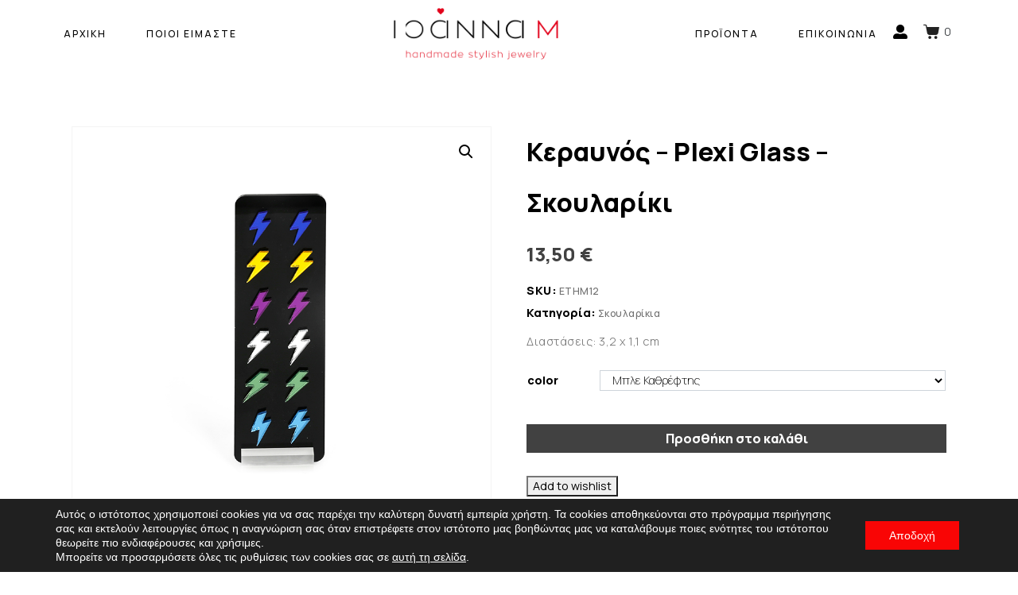

--- FILE ---
content_type: text/html; charset=UTF-8
request_url: https://www.ioannam.com/shop/%CE%BA%CE%B5%CF%81%CE%B1%CF%85%CE%BD%CE%BF%CF%82-%CF%83%CE%BA%CE%BF%CF%85%CE%BB%CE%B1%CF%81%CE%AF%CE%BA%CE%B9-plexi-glass/
body_size: 27331
content:
<!-- open output: jupiterx_doctype --><!DOCTYPE html><!-- close output: jupiterx_doctype --><html lang="el" data-markup-id="jupiterx_html"><head  data-markup-id="jupiterx_head">	<meta charset="UTF-8" />
<meta name="viewport" content="width=device-width, initial-scale=1" />
<meta name='robots' content='index, follow, max-image-preview:large, max-snippet:-1, max-video-preview:-1' />
<link rel="alternate" hreflang="el" href="https://www.ioannam.com/shop/%ce%ba%ce%b5%cf%81%ce%b1%cf%85%ce%bd%ce%bf%cf%82-%cf%83%ce%ba%ce%bf%cf%85%ce%bb%ce%b1%cf%81%ce%af%ce%ba%ce%b9-plexi-glass/" />
<!-- This site is optimized with the Yoast SEO plugin v23.5 - https://yoast.com/wordpress/plugins/seo/ -->
<title>IOANNA M &#8226; Κεραυνός - Plexi Glass - Σκουλαρίκι</title>
<meta name="description" content="Σκουλαρίκια Plexiglass κεραυνός. Διακριτικό ζευγάρι αλλα ταυτόχρονα ικανό να μαγνητίσει την κάθε ματιά με τα έντονα χρώματα καθρεφτών." />
<link rel="canonical" href="https://www.ioannam.com/shop/κεραυνος-σκουλαρίκι-plexi-glass/" />
<meta property="og:locale" content="el_GR" />
<meta property="og:type" content="article" />
<meta property="og:title" content="IOANNA M &#8226; Κεραυνός - Plexi Glass - Σκουλαρίκι" />
<meta property="og:description" content="Σκουλαρίκια Plexiglass κεραυνός. Διακριτικό ζευγάρι αλλα ταυτόχρονα ικανό να μαγνητίσει την κάθε ματιά με τα έντονα χρώματα καθρεφτών." />
<meta property="og:url" content="https://www.ioannam.com/shop/κεραυνος-σκουλαρίκι-plexi-glass/" />
<meta property="og:site_name" content="IOANNA M" />
<meta property="article:modified_time" content="2021-03-18T15:30:17+00:00" />
<meta property="og:image" content="https://www.ioannam.com/wp-content/uploads/2020/07/ETH.jpg" />
<meta property="og:image:width" content="800" />
<meta property="og:image:height" content="800" />
<meta property="og:image:type" content="image/jpeg" />
<meta name="twitter:card" content="summary_large_image" />
<meta name="twitter:label1" content="Εκτιμώμενος χρόνος ανάγνωσης" />
<meta name="twitter:data1" content="1 λεπτό" />
<script type="application/ld+json" class="yoast-schema-graph">{"@context":"https://schema.org","@graph":[{"@type":"WebPage","@id":"https://www.ioannam.com/shop/%ce%ba%ce%b5%cf%81%ce%b1%cf%85%ce%bd%ce%bf%cf%82-%cf%83%ce%ba%ce%bf%cf%85%ce%bb%ce%b1%cf%81%ce%af%ce%ba%ce%b9-plexi-glass/","url":"https://www.ioannam.com/shop/%ce%ba%ce%b5%cf%81%ce%b1%cf%85%ce%bd%ce%bf%cf%82-%cf%83%ce%ba%ce%bf%cf%85%ce%bb%ce%b1%cf%81%ce%af%ce%ba%ce%b9-plexi-glass/","name":"IOANNA M &#8226; Κεραυνός - Plexi Glass - Σκουλαρίκι","isPartOf":{"@id":"https://www.ioannam.com/#website"},"primaryImageOfPage":{"@id":"https://www.ioannam.com/shop/%ce%ba%ce%b5%cf%81%ce%b1%cf%85%ce%bd%ce%bf%cf%82-%cf%83%ce%ba%ce%bf%cf%85%ce%bb%ce%b1%cf%81%ce%af%ce%ba%ce%b9-plexi-glass/#primaryimage"},"image":{"@id":"https://www.ioannam.com/shop/%ce%ba%ce%b5%cf%81%ce%b1%cf%85%ce%bd%ce%bf%cf%82-%cf%83%ce%ba%ce%bf%cf%85%ce%bb%ce%b1%cf%81%ce%af%ce%ba%ce%b9-plexi-glass/#primaryimage"},"thumbnailUrl":"https://www.ioannam.com/wp-content/uploads/2020/07/ETH.jpg","datePublished":"2020-07-10T14:50:54+00:00","dateModified":"2021-03-18T15:30:17+00:00","description":"Σκουλαρίκια Plexiglass κεραυνός. Διακριτικό ζευγάρι αλλα ταυτόχρονα ικανό να μαγνητίσει την κάθε ματιά με τα έντονα χρώματα καθρεφτών.","breadcrumb":{"@id":"https://www.ioannam.com/shop/%ce%ba%ce%b5%cf%81%ce%b1%cf%85%ce%bd%ce%bf%cf%82-%cf%83%ce%ba%ce%bf%cf%85%ce%bb%ce%b1%cf%81%ce%af%ce%ba%ce%b9-plexi-glass/#breadcrumb"},"inLanguage":"el","potentialAction":[{"@type":"ReadAction","target":["https://www.ioannam.com/shop/%ce%ba%ce%b5%cf%81%ce%b1%cf%85%ce%bd%ce%bf%cf%82-%cf%83%ce%ba%ce%bf%cf%85%ce%bb%ce%b1%cf%81%ce%af%ce%ba%ce%b9-plexi-glass/"]}]},{"@type":"ImageObject","inLanguage":"el","@id":"https://www.ioannam.com/shop/%ce%ba%ce%b5%cf%81%ce%b1%cf%85%ce%bd%ce%bf%cf%82-%cf%83%ce%ba%ce%bf%cf%85%ce%bb%ce%b1%cf%81%ce%af%ce%ba%ce%b9-plexi-glass/#primaryimage","url":"https://www.ioannam.com/wp-content/uploads/2020/07/ETH.jpg","contentUrl":"https://www.ioannam.com/wp-content/uploads/2020/07/ETH.jpg","width":800,"height":800},{"@type":"BreadcrumbList","@id":"https://www.ioannam.com/shop/%ce%ba%ce%b5%cf%81%ce%b1%cf%85%ce%bd%ce%bf%cf%82-%cf%83%ce%ba%ce%bf%cf%85%ce%bb%ce%b1%cf%81%ce%af%ce%ba%ce%b9-plexi-glass/#breadcrumb","itemListElement":[{"@type":"ListItem","position":1,"name":"Home","item":"https://www.ioannam.com/"},{"@type":"ListItem","position":2,"name":"Προϊόντα","item":"https://www.ioannam.com/shop/"},{"@type":"ListItem","position":3,"name":"Κεραυνός &#8211; Plexi Glass &#8211; Σκουλαρίκι"}]},{"@type":"WebSite","@id":"https://www.ioannam.com/#website","url":"https://www.ioannam.com/","name":"IOANNA M","description":"plexiglass jewelry","publisher":{"@id":"https://www.ioannam.com/#organization"},"potentialAction":[{"@type":"SearchAction","target":{"@type":"EntryPoint","urlTemplate":"https://www.ioannam.com/?s={search_term_string}"},"query-input":{"@type":"PropertyValueSpecification","valueRequired":true,"valueName":"search_term_string"}}],"inLanguage":"el"},{"@type":"Organization","@id":"https://www.ioannam.com/#organization","name":"IOANNA M handmade stylish jewelry","url":"https://www.ioannam.com/","logo":{"@type":"ImageObject","inLanguage":"el","@id":"https://www.ioannam.com/#/schema/logo/image/","url":"https://www.ioannam.com/wp-content/uploads/2020/12/IoannaM-logo600.png","contentUrl":"https://www.ioannam.com/wp-content/uploads/2020/12/IoannaM-logo600.png","width":600,"height":200,"caption":"IOANNA M handmade stylish jewelry"},"image":{"@id":"https://www.ioannam.com/#/schema/logo/image/"}}]}</script>
<!-- / Yoast SEO plugin. -->
<script type='application/javascript'  id='pys-version-script'>console.log('PixelYourSite Free version 11.1.3');</script>
<link rel='dns-prefetch' href='//stats.wp.com' />
<link rel='dns-prefetch' href='//www.googletagmanager.com' />
<link rel="alternate" type="application/rss+xml" title="Ροή RSS &raquo; IOANNA M" href="https://www.ioannam.com/feed/" />
<link rel="alternate" type="application/rss+xml" title="Ροή Σχολίων &raquo; IOANNA M" href="https://www.ioannam.com/comments/feed/" />
<!-- This site uses the Google Analytics by MonsterInsights plugin v9.5.3 - Using Analytics tracking - https://www.monsterinsights.com/ -->
<script src="//www.googletagmanager.com/gtag/js?id=G-T4W7FQBSD5"  data-cfasync="false" data-wpfc-render="false" type="text/javascript" async></script>
<script data-cfasync="false" data-wpfc-render="false" type="text/javascript">
var mi_version = '9.5.3';
var mi_track_user = true;
var mi_no_track_reason = '';
var MonsterInsightsDefaultLocations = {"page_location":"https:\/\/www.ioannam.com\/shop\/%CE%BA%CE%B5%CF%81%CE%B1%CF%85%CE%BD%CE%BF%CF%82-%CF%83%CE%BA%CE%BF%CF%85%CE%BB%CE%B1%CF%81%CE%AF%CE%BA%CE%B9-plexi-glass\/"};
if ( typeof MonsterInsightsPrivacyGuardFilter === 'function' ) {
var MonsterInsightsLocations = (typeof MonsterInsightsExcludeQuery === 'object') ? MonsterInsightsPrivacyGuardFilter( MonsterInsightsExcludeQuery ) : MonsterInsightsPrivacyGuardFilter( MonsterInsightsDefaultLocations );
} else {
var MonsterInsightsLocations = (typeof MonsterInsightsExcludeQuery === 'object') ? MonsterInsightsExcludeQuery : MonsterInsightsDefaultLocations;
}
var disableStrs = [
'ga-disable-G-T4W7FQBSD5',
];
/* Function to detect opted out users */
function __gtagTrackerIsOptedOut() {
for (var index = 0; index < disableStrs.length; index++) {
if (document.cookie.indexOf(disableStrs[index] + '=true') > -1) {
return true;
}
}
return false;
}
/* Disable tracking if the opt-out cookie exists. */
if (__gtagTrackerIsOptedOut()) {
for (var index = 0; index < disableStrs.length; index++) {
window[disableStrs[index]] = true;
}
}
/* Opt-out function */
function __gtagTrackerOptout() {
for (var index = 0; index < disableStrs.length; index++) {
document.cookie = disableStrs[index] + '=true; expires=Thu, 31 Dec 2099 23:59:59 UTC; path=/';
window[disableStrs[index]] = true;
}
}
if ('undefined' === typeof gaOptout) {
function gaOptout() {
__gtagTrackerOptout();
}
}
window.dataLayer = window.dataLayer || [];
window.MonsterInsightsDualTracker = {
helpers: {},
trackers: {},
};
if (mi_track_user) {
function __gtagDataLayer() {
dataLayer.push(arguments);
}
function __gtagTracker(type, name, parameters) {
if (!parameters) {
parameters = {};
}
if (parameters.send_to) {
__gtagDataLayer.apply(null, arguments);
return;
}
if (type === 'event') {
parameters.send_to = monsterinsights_frontend.v4_id;
var hookName = name;
if (typeof parameters['event_category'] !== 'undefined') {
hookName = parameters['event_category'] + ':' + name;
}
if (typeof MonsterInsightsDualTracker.trackers[hookName] !== 'undefined') {
MonsterInsightsDualTracker.trackers[hookName](parameters);
} else {
__gtagDataLayer('event', name, parameters);
}
} else {
__gtagDataLayer.apply(null, arguments);
}
}
__gtagTracker('js', new Date());
__gtagTracker('set', {
'developer_id.dZGIzZG': true,
});
if ( MonsterInsightsLocations.page_location ) {
__gtagTracker('set', MonsterInsightsLocations);
}
__gtagTracker('config', 'G-T4W7FQBSD5', {"forceSSL":"true","link_attribution":"true"} );
window.gtag = __gtagTracker;										(function () {
/* https://developers.google.com/analytics/devguides/collection/analyticsjs/ */
/* ga and __gaTracker compatibility shim. */
var noopfn = function () {
return null;
};
var newtracker = function () {
return new Tracker();
};
var Tracker = function () {
return null;
};
var p = Tracker.prototype;
p.get = noopfn;
p.set = noopfn;
p.send = function () {
var args = Array.prototype.slice.call(arguments);
args.unshift('send');
__gaTracker.apply(null, args);
};
var __gaTracker = function () {
var len = arguments.length;
if (len === 0) {
return;
}
var f = arguments[len - 1];
if (typeof f !== 'object' || f === null || typeof f.hitCallback !== 'function') {
if ('send' === arguments[0]) {
var hitConverted, hitObject = false, action;
if ('event' === arguments[1]) {
if ('undefined' !== typeof arguments[3]) {
hitObject = {
'eventAction': arguments[3],
'eventCategory': arguments[2],
'eventLabel': arguments[4],
'value': arguments[5] ? arguments[5] : 1,
}
}
}
if ('pageview' === arguments[1]) {
if ('undefined' !== typeof arguments[2]) {
hitObject = {
'eventAction': 'page_view',
'page_path': arguments[2],
}
}
}
if (typeof arguments[2] === 'object') {
hitObject = arguments[2];
}
if (typeof arguments[5] === 'object') {
Object.assign(hitObject, arguments[5]);
}
if ('undefined' !== typeof arguments[1].hitType) {
hitObject = arguments[1];
if ('pageview' === hitObject.hitType) {
hitObject.eventAction = 'page_view';
}
}
if (hitObject) {
action = 'timing' === arguments[1].hitType ? 'timing_complete' : hitObject.eventAction;
hitConverted = mapArgs(hitObject);
__gtagTracker('event', action, hitConverted);
}
}
return;
}
function mapArgs(args) {
var arg, hit = {};
var gaMap = {
'eventCategory': 'event_category',
'eventAction': 'event_action',
'eventLabel': 'event_label',
'eventValue': 'event_value',
'nonInteraction': 'non_interaction',
'timingCategory': 'event_category',
'timingVar': 'name',
'timingValue': 'value',
'timingLabel': 'event_label',
'page': 'page_path',
'location': 'page_location',
'title': 'page_title',
'referrer' : 'page_referrer',
};
for (arg in args) {
if (!(!args.hasOwnProperty(arg) || !gaMap.hasOwnProperty(arg))) {
hit[gaMap[arg]] = args[arg];
} else {
hit[arg] = args[arg];
}
}
return hit;
}
try {
f.hitCallback();
} catch (ex) {
}
};
__gaTracker.create = newtracker;
__gaTracker.getByName = newtracker;
__gaTracker.getAll = function () {
return [];
};
__gaTracker.remove = noopfn;
__gaTracker.loaded = true;
window['__gaTracker'] = __gaTracker;
})();
} else {
console.log("");
(function () {
function __gtagTracker() {
return null;
}
window['__gtagTracker'] = __gtagTracker;
window['gtag'] = __gtagTracker;
})();
}
</script>
<!-- / Google Analytics by MonsterInsights -->
<script type="text/javascript">
/* <![CDATA[ */
window._wpemojiSettings = {"baseUrl":"https:\/\/s.w.org\/images\/core\/emoji\/14.0.0\/72x72\/","ext":".png","svgUrl":"https:\/\/s.w.org\/images\/core\/emoji\/14.0.0\/svg\/","svgExt":".svg","source":{"concatemoji":"https:\/\/www.ioannam.com\/wp-includes\/js\/wp-emoji-release.min.js?ver=6.4.3"}};
/*! This file is auto-generated */
!function(i,n){var o,s,e;function c(e){try{var t={supportTests:e,timestamp:(new Date).valueOf()};sessionStorage.setItem(o,JSON.stringify(t))}catch(e){}}function p(e,t,n){e.clearRect(0,0,e.canvas.width,e.canvas.height),e.fillText(t,0,0);var t=new Uint32Array(e.getImageData(0,0,e.canvas.width,e.canvas.height).data),r=(e.clearRect(0,0,e.canvas.width,e.canvas.height),e.fillText(n,0,0),new Uint32Array(e.getImageData(0,0,e.canvas.width,e.canvas.height).data));return t.every(function(e,t){return e===r[t]})}function u(e,t,n){switch(t){case"flag":return n(e,"\ud83c\udff3\ufe0f\u200d\u26a7\ufe0f","\ud83c\udff3\ufe0f\u200b\u26a7\ufe0f")?!1:!n(e,"\ud83c\uddfa\ud83c\uddf3","\ud83c\uddfa\u200b\ud83c\uddf3")&&!n(e,"\ud83c\udff4\udb40\udc67\udb40\udc62\udb40\udc65\udb40\udc6e\udb40\udc67\udb40\udc7f","\ud83c\udff4\u200b\udb40\udc67\u200b\udb40\udc62\u200b\udb40\udc65\u200b\udb40\udc6e\u200b\udb40\udc67\u200b\udb40\udc7f");case"emoji":return!n(e,"\ud83e\udef1\ud83c\udffb\u200d\ud83e\udef2\ud83c\udfff","\ud83e\udef1\ud83c\udffb\u200b\ud83e\udef2\ud83c\udfff")}return!1}function f(e,t,n){var r="undefined"!=typeof WorkerGlobalScope&&self instanceof WorkerGlobalScope?new OffscreenCanvas(300,150):i.createElement("canvas"),a=r.getContext("2d",{willReadFrequently:!0}),o=(a.textBaseline="top",a.font="600 32px Arial",{});return e.forEach(function(e){o[e]=t(a,e,n)}),o}function t(e){var t=i.createElement("script");t.src=e,t.defer=!0,i.head.appendChild(t)}"undefined"!=typeof Promise&&(o="wpEmojiSettingsSupports",s=["flag","emoji"],n.supports={everything:!0,everythingExceptFlag:!0},e=new Promise(function(e){i.addEventListener("DOMContentLoaded",e,{once:!0})}),new Promise(function(t){var n=function(){try{var e=JSON.parse(sessionStorage.getItem(o));if("object"==typeof e&&"number"==typeof e.timestamp&&(new Date).valueOf()<e.timestamp+604800&&"object"==typeof e.supportTests)return e.supportTests}catch(e){}return null}();if(!n){if("undefined"!=typeof Worker&&"undefined"!=typeof OffscreenCanvas&&"undefined"!=typeof URL&&URL.createObjectURL&&"undefined"!=typeof Blob)try{var e="postMessage("+f.toString()+"("+[JSON.stringify(s),u.toString(),p.toString()].join(",")+"));",r=new Blob([e],{type:"text/javascript"}),a=new Worker(URL.createObjectURL(r),{name:"wpTestEmojiSupports"});return void(a.onmessage=function(e){c(n=e.data),a.terminate(),t(n)})}catch(e){}c(n=f(s,u,p))}t(n)}).then(function(e){for(var t in e)n.supports[t]=e[t],n.supports.everything=n.supports.everything&&n.supports[t],"flag"!==t&&(n.supports.everythingExceptFlag=n.supports.everythingExceptFlag&&n.supports[t]);n.supports.everythingExceptFlag=n.supports.everythingExceptFlag&&!n.supports.flag,n.DOMReady=!1,n.readyCallback=function(){n.DOMReady=!0}}).then(function(){return e}).then(function(){var e;n.supports.everything||(n.readyCallback(),(e=n.source||{}).concatemoji?t(e.concatemoji):e.wpemoji&&e.twemoji&&(t(e.twemoji),t(e.wpemoji)))}))}((window,document),window._wpemojiSettings);
/* ]]> */
</script>
<!-- <link rel='stylesheet' id='jupiterx-child-css' href='https://www.ioannam.com/wp-content/themes/jupiterx-child/assets/css/style.css?ver=6.4.3' type='text/css' media='all' /> -->
<link rel="stylesheet" type="text/css" href="//www.ioannam.com/wp-content/cache/wpfc-minified/6oi67gc4/12m1.css" media="all"/>
<style id='wp-emoji-styles-inline-css' type='text/css'>
img.wp-smiley, img.emoji {
display: inline !important;
border: none !important;
box-shadow: none !important;
height: 1em !important;
width: 1em !important;
margin: 0 0.07em !important;
vertical-align: -0.1em !important;
background: none !important;
padding: 0 !important;
}
</style>
<!-- <link rel='stylesheet' id='wp-block-library-css' href='https://www.ioannam.com/wp-includes/css/dist/block-library/style.min.css?ver=6.4.3' type='text/css' media='all' /> -->
<link rel="stylesheet" type="text/css" href="//www.ioannam.com/wp-content/cache/wpfc-minified/8axos1n9/12m1.css" media="all"/>
<style id='wp-block-library-theme-inline-css' type='text/css'>
.wp-block-audio figcaption{color:#555;font-size:13px;text-align:center}.is-dark-theme .wp-block-audio figcaption{color:hsla(0,0%,100%,.65)}.wp-block-audio{margin:0 0 1em}.wp-block-code{border:1px solid #ccc;border-radius:4px;font-family:Menlo,Consolas,monaco,monospace;padding:.8em 1em}.wp-block-embed figcaption{color:#555;font-size:13px;text-align:center}.is-dark-theme .wp-block-embed figcaption{color:hsla(0,0%,100%,.65)}.wp-block-embed{margin:0 0 1em}.blocks-gallery-caption{color:#555;font-size:13px;text-align:center}.is-dark-theme .blocks-gallery-caption{color:hsla(0,0%,100%,.65)}.wp-block-image figcaption{color:#555;font-size:13px;text-align:center}.is-dark-theme .wp-block-image figcaption{color:hsla(0,0%,100%,.65)}.wp-block-image{margin:0 0 1em}.wp-block-pullquote{border-bottom:4px solid;border-top:4px solid;color:currentColor;margin-bottom:1.75em}.wp-block-pullquote cite,.wp-block-pullquote footer,.wp-block-pullquote__citation{color:currentColor;font-size:.8125em;font-style:normal;text-transform:uppercase}.wp-block-quote{border-left:.25em solid;margin:0 0 1.75em;padding-left:1em}.wp-block-quote cite,.wp-block-quote footer{color:currentColor;font-size:.8125em;font-style:normal;position:relative}.wp-block-quote.has-text-align-right{border-left:none;border-right:.25em solid;padding-left:0;padding-right:1em}.wp-block-quote.has-text-align-center{border:none;padding-left:0}.wp-block-quote.is-large,.wp-block-quote.is-style-large,.wp-block-quote.is-style-plain{border:none}.wp-block-search .wp-block-search__label{font-weight:700}.wp-block-search__button{border:1px solid #ccc;padding:.375em .625em}:where(.wp-block-group.has-background){padding:1.25em 2.375em}.wp-block-separator.has-css-opacity{opacity:.4}.wp-block-separator{border:none;border-bottom:2px solid;margin-left:auto;margin-right:auto}.wp-block-separator.has-alpha-channel-opacity{opacity:1}.wp-block-separator:not(.is-style-wide):not(.is-style-dots){width:100px}.wp-block-separator.has-background:not(.is-style-dots){border-bottom:none;height:1px}.wp-block-separator.has-background:not(.is-style-wide):not(.is-style-dots){height:2px}.wp-block-table{margin:0 0 1em}.wp-block-table td,.wp-block-table th{word-break:normal}.wp-block-table figcaption{color:#555;font-size:13px;text-align:center}.is-dark-theme .wp-block-table figcaption{color:hsla(0,0%,100%,.65)}.wp-block-video figcaption{color:#555;font-size:13px;text-align:center}.is-dark-theme .wp-block-video figcaption{color:hsla(0,0%,100%,.65)}.wp-block-video{margin:0 0 1em}.wp-block-template-part.has-background{margin-bottom:0;margin-top:0;padding:1.25em 2.375em}
</style>
<style id='classic-theme-styles-inline-css' type='text/css'>
/*! This file is auto-generated */
.wp-block-button__link{color:#fff;background-color:#32373c;border-radius:9999px;box-shadow:none;text-decoration:none;padding:calc(.667em + 2px) calc(1.333em + 2px);font-size:1.125em}.wp-block-file__button{background:#32373c;color:#fff;text-decoration:none}
</style>
<style id='global-styles-inline-css' type='text/css'>
body{--wp--preset--color--black: #000000;--wp--preset--color--cyan-bluish-gray: #abb8c3;--wp--preset--color--white: #ffffff;--wp--preset--color--pale-pink: #f78da7;--wp--preset--color--vivid-red: #cf2e2e;--wp--preset--color--luminous-vivid-orange: #ff6900;--wp--preset--color--luminous-vivid-amber: #fcb900;--wp--preset--color--light-green-cyan: #7bdcb5;--wp--preset--color--vivid-green-cyan: #00d084;--wp--preset--color--pale-cyan-blue: #8ed1fc;--wp--preset--color--vivid-cyan-blue: #0693e3;--wp--preset--color--vivid-purple: #9b51e0;--wp--preset--gradient--vivid-cyan-blue-to-vivid-purple: linear-gradient(135deg,rgba(6,147,227,1) 0%,rgb(155,81,224) 100%);--wp--preset--gradient--light-green-cyan-to-vivid-green-cyan: linear-gradient(135deg,rgb(122,220,180) 0%,rgb(0,208,130) 100%);--wp--preset--gradient--luminous-vivid-amber-to-luminous-vivid-orange: linear-gradient(135deg,rgba(252,185,0,1) 0%,rgba(255,105,0,1) 100%);--wp--preset--gradient--luminous-vivid-orange-to-vivid-red: linear-gradient(135deg,rgba(255,105,0,1) 0%,rgb(207,46,46) 100%);--wp--preset--gradient--very-light-gray-to-cyan-bluish-gray: linear-gradient(135deg,rgb(238,238,238) 0%,rgb(169,184,195) 100%);--wp--preset--gradient--cool-to-warm-spectrum: linear-gradient(135deg,rgb(74,234,220) 0%,rgb(151,120,209) 20%,rgb(207,42,186) 40%,rgb(238,44,130) 60%,rgb(251,105,98) 80%,rgb(254,248,76) 100%);--wp--preset--gradient--blush-light-purple: linear-gradient(135deg,rgb(255,206,236) 0%,rgb(152,150,240) 100%);--wp--preset--gradient--blush-bordeaux: linear-gradient(135deg,rgb(254,205,165) 0%,rgb(254,45,45) 50%,rgb(107,0,62) 100%);--wp--preset--gradient--luminous-dusk: linear-gradient(135deg,rgb(255,203,112) 0%,rgb(199,81,192) 50%,rgb(65,88,208) 100%);--wp--preset--gradient--pale-ocean: linear-gradient(135deg,rgb(255,245,203) 0%,rgb(182,227,212) 50%,rgb(51,167,181) 100%);--wp--preset--gradient--electric-grass: linear-gradient(135deg,rgb(202,248,128) 0%,rgb(113,206,126) 100%);--wp--preset--gradient--midnight: linear-gradient(135deg,rgb(2,3,129) 0%,rgb(40,116,252) 100%);--wp--preset--font-size--small: 13px;--wp--preset--font-size--medium: 20px;--wp--preset--font-size--large: 36px;--wp--preset--font-size--x-large: 42px;--wp--preset--spacing--20: 0.44rem;--wp--preset--spacing--30: 0.67rem;--wp--preset--spacing--40: 1rem;--wp--preset--spacing--50: 1.5rem;--wp--preset--spacing--60: 2.25rem;--wp--preset--spacing--70: 3.38rem;--wp--preset--spacing--80: 5.06rem;--wp--preset--shadow--natural: 6px 6px 9px rgba(0, 0, 0, 0.2);--wp--preset--shadow--deep: 12px 12px 50px rgba(0, 0, 0, 0.4);--wp--preset--shadow--sharp: 6px 6px 0px rgba(0, 0, 0, 0.2);--wp--preset--shadow--outlined: 6px 6px 0px -3px rgba(255, 255, 255, 1), 6px 6px rgba(0, 0, 0, 1);--wp--preset--shadow--crisp: 6px 6px 0px rgba(0, 0, 0, 1);}:where(.is-layout-flex){gap: 0.5em;}:where(.is-layout-grid){gap: 0.5em;}body .is-layout-flow > .alignleft{float: left;margin-inline-start: 0;margin-inline-end: 2em;}body .is-layout-flow > .alignright{float: right;margin-inline-start: 2em;margin-inline-end: 0;}body .is-layout-flow > .aligncenter{margin-left: auto !important;margin-right: auto !important;}body .is-layout-constrained > .alignleft{float: left;margin-inline-start: 0;margin-inline-end: 2em;}body .is-layout-constrained > .alignright{float: right;margin-inline-start: 2em;margin-inline-end: 0;}body .is-layout-constrained > .aligncenter{margin-left: auto !important;margin-right: auto !important;}body .is-layout-constrained > :where(:not(.alignleft):not(.alignright):not(.alignfull)){max-width: var(--wp--style--global--content-size);margin-left: auto !important;margin-right: auto !important;}body .is-layout-constrained > .alignwide{max-width: var(--wp--style--global--wide-size);}body .is-layout-flex{display: flex;}body .is-layout-flex{flex-wrap: wrap;align-items: center;}body .is-layout-flex > *{margin: 0;}body .is-layout-grid{display: grid;}body .is-layout-grid > *{margin: 0;}:where(.wp-block-columns.is-layout-flex){gap: 2em;}:where(.wp-block-columns.is-layout-grid){gap: 2em;}:where(.wp-block-post-template.is-layout-flex){gap: 1.25em;}:where(.wp-block-post-template.is-layout-grid){gap: 1.25em;}.has-black-color{color: var(--wp--preset--color--black) !important;}.has-cyan-bluish-gray-color{color: var(--wp--preset--color--cyan-bluish-gray) !important;}.has-white-color{color: var(--wp--preset--color--white) !important;}.has-pale-pink-color{color: var(--wp--preset--color--pale-pink) !important;}.has-vivid-red-color{color: var(--wp--preset--color--vivid-red) !important;}.has-luminous-vivid-orange-color{color: var(--wp--preset--color--luminous-vivid-orange) !important;}.has-luminous-vivid-amber-color{color: var(--wp--preset--color--luminous-vivid-amber) !important;}.has-light-green-cyan-color{color: var(--wp--preset--color--light-green-cyan) !important;}.has-vivid-green-cyan-color{color: var(--wp--preset--color--vivid-green-cyan) !important;}.has-pale-cyan-blue-color{color: var(--wp--preset--color--pale-cyan-blue) !important;}.has-vivid-cyan-blue-color{color: var(--wp--preset--color--vivid-cyan-blue) !important;}.has-vivid-purple-color{color: var(--wp--preset--color--vivid-purple) !important;}.has-black-background-color{background-color: var(--wp--preset--color--black) !important;}.has-cyan-bluish-gray-background-color{background-color: var(--wp--preset--color--cyan-bluish-gray) !important;}.has-white-background-color{background-color: var(--wp--preset--color--white) !important;}.has-pale-pink-background-color{background-color: var(--wp--preset--color--pale-pink) !important;}.has-vivid-red-background-color{background-color: var(--wp--preset--color--vivid-red) !important;}.has-luminous-vivid-orange-background-color{background-color: var(--wp--preset--color--luminous-vivid-orange) !important;}.has-luminous-vivid-amber-background-color{background-color: var(--wp--preset--color--luminous-vivid-amber) !important;}.has-light-green-cyan-background-color{background-color: var(--wp--preset--color--light-green-cyan) !important;}.has-vivid-green-cyan-background-color{background-color: var(--wp--preset--color--vivid-green-cyan) !important;}.has-pale-cyan-blue-background-color{background-color: var(--wp--preset--color--pale-cyan-blue) !important;}.has-vivid-cyan-blue-background-color{background-color: var(--wp--preset--color--vivid-cyan-blue) !important;}.has-vivid-purple-background-color{background-color: var(--wp--preset--color--vivid-purple) !important;}.has-black-border-color{border-color: var(--wp--preset--color--black) !important;}.has-cyan-bluish-gray-border-color{border-color: var(--wp--preset--color--cyan-bluish-gray) !important;}.has-white-border-color{border-color: var(--wp--preset--color--white) !important;}.has-pale-pink-border-color{border-color: var(--wp--preset--color--pale-pink) !important;}.has-vivid-red-border-color{border-color: var(--wp--preset--color--vivid-red) !important;}.has-luminous-vivid-orange-border-color{border-color: var(--wp--preset--color--luminous-vivid-orange) !important;}.has-luminous-vivid-amber-border-color{border-color: var(--wp--preset--color--luminous-vivid-amber) !important;}.has-light-green-cyan-border-color{border-color: var(--wp--preset--color--light-green-cyan) !important;}.has-vivid-green-cyan-border-color{border-color: var(--wp--preset--color--vivid-green-cyan) !important;}.has-pale-cyan-blue-border-color{border-color: var(--wp--preset--color--pale-cyan-blue) !important;}.has-vivid-cyan-blue-border-color{border-color: var(--wp--preset--color--vivid-cyan-blue) !important;}.has-vivid-purple-border-color{border-color: var(--wp--preset--color--vivid-purple) !important;}.has-vivid-cyan-blue-to-vivid-purple-gradient-background{background: var(--wp--preset--gradient--vivid-cyan-blue-to-vivid-purple) !important;}.has-light-green-cyan-to-vivid-green-cyan-gradient-background{background: var(--wp--preset--gradient--light-green-cyan-to-vivid-green-cyan) !important;}.has-luminous-vivid-amber-to-luminous-vivid-orange-gradient-background{background: var(--wp--preset--gradient--luminous-vivid-amber-to-luminous-vivid-orange) !important;}.has-luminous-vivid-orange-to-vivid-red-gradient-background{background: var(--wp--preset--gradient--luminous-vivid-orange-to-vivid-red) !important;}.has-very-light-gray-to-cyan-bluish-gray-gradient-background{background: var(--wp--preset--gradient--very-light-gray-to-cyan-bluish-gray) !important;}.has-cool-to-warm-spectrum-gradient-background{background: var(--wp--preset--gradient--cool-to-warm-spectrum) !important;}.has-blush-light-purple-gradient-background{background: var(--wp--preset--gradient--blush-light-purple) !important;}.has-blush-bordeaux-gradient-background{background: var(--wp--preset--gradient--blush-bordeaux) !important;}.has-luminous-dusk-gradient-background{background: var(--wp--preset--gradient--luminous-dusk) !important;}.has-pale-ocean-gradient-background{background: var(--wp--preset--gradient--pale-ocean) !important;}.has-electric-grass-gradient-background{background: var(--wp--preset--gradient--electric-grass) !important;}.has-midnight-gradient-background{background: var(--wp--preset--gradient--midnight) !important;}.has-small-font-size{font-size: var(--wp--preset--font-size--small) !important;}.has-medium-font-size{font-size: var(--wp--preset--font-size--medium) !important;}.has-large-font-size{font-size: var(--wp--preset--font-size--large) !important;}.has-x-large-font-size{font-size: var(--wp--preset--font-size--x-large) !important;}
.wp-block-navigation a:where(:not(.wp-element-button)){color: inherit;}
:where(.wp-block-post-template.is-layout-flex){gap: 1.25em;}:where(.wp-block-post-template.is-layout-grid){gap: 1.25em;}
:where(.wp-block-columns.is-layout-flex){gap: 2em;}:where(.wp-block-columns.is-layout-grid){gap: 2em;}
.wp-block-pullquote{font-size: 1.5em;line-height: 1.6;}
</style>
<!-- <link rel='stylesheet' id='photoswipe-css' href='https://www.ioannam.com/wp-content/plugins/woocommerce/assets/css/photoswipe/photoswipe.min.css?ver=8.6.1' type='text/css' media='all' /> -->
<!-- <link rel='stylesheet' id='photoswipe-default-skin-css' href='https://www.ioannam.com/wp-content/plugins/woocommerce/assets/css/photoswipe/default-skin/default-skin.min.css?ver=8.6.1' type='text/css' media='all' /> -->
<!-- <link rel='stylesheet' id='woocommerce-layout-css' href='https://www.ioannam.com/wp-content/plugins/woocommerce/assets/css/woocommerce-layout.css?ver=8.6.1' type='text/css' media='all' /> -->
<link rel="stylesheet" type="text/css" href="//www.ioannam.com/wp-content/cache/wpfc-minified/7c25hyqf/fmf9o.css" media="all"/>
<!-- <link rel='stylesheet' id='woocommerce-smallscreen-css' href='https://www.ioannam.com/wp-content/plugins/woocommerce/assets/css/woocommerce-smallscreen.css?ver=8.6.1' type='text/css' media='only screen and (max-width: 768px)' /> -->
<link rel="stylesheet" type="text/css" href="//www.ioannam.com/wp-content/cache/wpfc-minified/2cy2hy97/12m1.css" media="only screen and (max-width: 768px)"/>
<!-- <link rel='stylesheet' id='woocommerce-general-css' href='https://www.ioannam.com/wp-content/plugins/woocommerce/assets/css/woocommerce.css?ver=8.6.1' type='text/css' media='all' /> -->
<link rel="stylesheet" type="text/css" href="//www.ioannam.com/wp-content/cache/wpfc-minified/e3l6hjf4/12m1.css" media="all"/>
<style id='woocommerce-inline-inline-css' type='text/css'>
.woocommerce form .form-row .required { visibility: visible; }
</style>
<!-- <link rel='stylesheet' id='wpml-legacy-dropdown-0-css' href='//www.ioannam.com/wp-content/plugins/sitepress-multilingual-cms/templates/language-switchers/legacy-dropdown/style.css?ver=1' type='text/css' media='all' /> -->
<link rel="stylesheet" type="text/css" href="//www.ioannam.com/wp-content/cache/wpfc-minified/21pj6wvb/12m1.css" media="all"/>
<style id='wpml-legacy-dropdown-0-inline-css' type='text/css'>
.wpml-ls-statics-shortcode_actions{background-color:#eeeeee;}.wpml-ls-statics-shortcode_actions, .wpml-ls-statics-shortcode_actions .wpml-ls-sub-menu, .wpml-ls-statics-shortcode_actions a {border-color:#cdcdcd;}.wpml-ls-statics-shortcode_actions a {color:#444444;background-color:#ffffff;}.wpml-ls-statics-shortcode_actions a:hover,.wpml-ls-statics-shortcode_actions a:focus {color:#000000;background-color:#eeeeee;}.wpml-ls-statics-shortcode_actions .wpml-ls-current-language>a {color:#444444;background-color:#ffffff;}.wpml-ls-statics-shortcode_actions .wpml-ls-current-language:hover>a, .wpml-ls-statics-shortcode_actions .wpml-ls-current-language>a:focus {color:#000000;background-color:#eeeeee;}
</style>
<!-- <link rel='stylesheet' id='wpml-tm-admin-bar-css' href='https://www.ioannam.com/wp-content/plugins/wpml-translation-management/res/css/admin-bar-style.css?ver=2.9.6' type='text/css' media='all' /> -->
<link rel="stylesheet" type="text/css" href="//www.ioannam.com/wp-content/cache/wpfc-minified/9j3ahuyu/12m1.css" media="all"/>
<!-- <link rel='stylesheet' id='cms-navigation-style-base-css' href='https://www.ioannam.com/wp-content/plugins/wpml-cms-nav/res/css/cms-navigation-base.css?ver=1.5.2' type='text/css' media='screen' /> -->
<!-- <link rel='stylesheet' id='cms-navigation-style-css' href='https://www.ioannam.com/wp-content/plugins/wpml-cms-nav/res/css/cms-navigation.css?ver=1.5.2' type='text/css' media='screen' /> -->
<link rel="stylesheet" type="text/css" href="//www.ioannam.com/wp-content/cache/wpfc-minified/fgfbiraz/12m1.css" media="screen"/>
<!-- <link rel='stylesheet' id='perfect-scrollbar-css' href='https://www.ioannam.com/wp-content/plugins/woo-smart-wishlist/assets/libs/perfect-scrollbar/css/perfect-scrollbar.min.css?ver=6.4.3' type='text/css' media='all' /> -->
<!-- <link rel='stylesheet' id='perfect-scrollbar-wpc-css' href='https://www.ioannam.com/wp-content/plugins/woo-smart-wishlist/assets/libs/perfect-scrollbar/css/custom-theme.css?ver=6.4.3' type='text/css' media='all' /> -->
<!-- <link rel='stylesheet' id='woosw-icons-css' href='https://www.ioannam.com/wp-content/plugins/woo-smart-wishlist/assets/css/icons.css?ver=5.0.6' type='text/css' media='all' /> -->
<!-- <link rel='stylesheet' id='woosw-frontend-css' href='https://www.ioannam.com/wp-content/plugins/woo-smart-wishlist/assets/css/frontend.css?ver=5.0.6' type='text/css' media='all' /> -->
<link rel="stylesheet" type="text/css" href="//www.ioannam.com/wp-content/cache/wpfc-minified/dif43zv2/12m1.css" media="all"/>
<style id='woosw-frontend-inline-css' type='text/css'>
.woosw-popup .woosw-popup-inner .woosw-popup-content .woosw-popup-content-bot .woosw-notice { background-color: #5fbd74; } .woosw-popup .woosw-popup-inner .woosw-popup-content .woosw-popup-content-bot .woosw-popup-content-bot-inner a:hover { color: #5fbd74; border-color: #5fbd74; } 
</style>
<!-- <link rel='stylesheet' id='jupiterx-popups-animation-css' href='https://www.ioannam.com/wp-content/plugins/jupiterx-core/includes/extensions/raven/assets/lib/animate/animate.min.css?ver=4.1.0' type='text/css' media='all' /> -->
<!-- <link rel='stylesheet' id='jupiterx-css' href='https://www.ioannam.com/wp-content/uploads/jupiterx/compiler/jupiterx/c3f0fde.css?ver=4.1.0' type='text/css' media='all' /> -->
<!-- <link rel='stylesheet' id='jupiterx-elements-dynamic-styles-css' href='https://www.ioannam.com/wp-content/uploads/jupiterx/compiler/jupiterx-elements-dynamic-styles/86323e8.css?ver=4.1.0' type='text/css' media='all' /> -->
<!-- <link rel='stylesheet' id='elementor-icons-css' href='https://www.ioannam.com/wp-content/plugins/elementor/assets/lib/eicons/css/elementor-icons.min.css?ver=5.29.0' type='text/css' media='all' /> -->
<!-- <link rel='stylesheet' id='elementor-frontend-css' href='https://www.ioannam.com/wp-content/plugins/elementor/assets/css/frontend.min.css?ver=3.20.1' type='text/css' media='all' /> -->
<!-- <link rel='stylesheet' id='swiper-css' href='https://www.ioannam.com/wp-content/plugins/elementor/assets/lib/swiper/v8/css/swiper.min.css?ver=8.4.5' type='text/css' media='all' /> -->
<!-- <link rel='stylesheet' id='font-awesome-css' href='https://www.ioannam.com/wp-content/plugins/elementor/assets/lib/font-awesome/css/font-awesome.min.css?ver=4.7.0' type='text/css' media='all' /> -->
<!-- <link rel='stylesheet' id='jupiterx-core-raven-frontend-css' href='https://www.ioannam.com/wp-content/plugins/jupiterx-core/includes/extensions/raven/assets/css/frontend.min.css?ver=6.4.3' type='text/css' media='all' /> -->
<link rel="stylesheet" type="text/css" href="//www.ioannam.com/wp-content/cache/wpfc-minified/d2klhwe1/bg2e0.css" media="all"/>
<link rel='stylesheet' id='elementor-post-5034-css' href='https://www.ioannam.com/wp-content/uploads/elementor/css/post-5034.css?ver=1713365764' type='text/css' media='all' />
<!-- <link rel='stylesheet' id='flatpickr-css' href='https://www.ioannam.com/wp-content/plugins/elementor/assets/lib/flatpickr/flatpickr.min.css?ver=4.1.4' type='text/css' media='all' /> -->
<link rel="stylesheet" type="text/css" href="//www.ioannam.com/wp-content/cache/wpfc-minified/143vmo52/12lm.css" media="all"/>
<link rel='stylesheet' id='elementor-post-5049-css' href='https://www.ioannam.com/wp-content/uploads/elementor/css/post-5049.css?ver=1713365765' type='text/css' media='all' />
<!-- <link rel='stylesheet' id='moove_gdpr_frontend-css' href='https://www.ioannam.com/wp-content/plugins/gdpr-cookie-compliance/dist/styles/gdpr-main-nf.css?ver=5.0.9' type='text/css' media='all' /> -->
<link rel="stylesheet" type="text/css" href="//www.ioannam.com/wp-content/cache/wpfc-minified/2rgqigj5/12lm.css" media="all"/>
<style id='moove_gdpr_frontend-inline-css' type='text/css'>
#moove_gdpr_cookie_modal .moove-gdpr-modal-content .moove-gdpr-tab-main h3.tab-title, 
#moove_gdpr_cookie_modal .moove-gdpr-modal-content .moove-gdpr-tab-main span.tab-title,
#moove_gdpr_cookie_modal .moove-gdpr-modal-content .moove-gdpr-modal-left-content #moove-gdpr-menu li a, 
#moove_gdpr_cookie_modal .moove-gdpr-modal-content .moove-gdpr-modal-left-content #moove-gdpr-menu li button,
#moove_gdpr_cookie_modal .moove-gdpr-modal-content .moove-gdpr-modal-left-content .moove-gdpr-branding-cnt a,
#moove_gdpr_cookie_modal .moove-gdpr-modal-content .moove-gdpr-modal-footer-content .moove-gdpr-button-holder a.mgbutton, 
#moove_gdpr_cookie_modal .moove-gdpr-modal-content .moove-gdpr-modal-footer-content .moove-gdpr-button-holder button.mgbutton,
#moove_gdpr_cookie_modal .cookie-switch .cookie-slider:after, 
#moove_gdpr_cookie_modal .cookie-switch .slider:after, 
#moove_gdpr_cookie_modal .switch .cookie-slider:after, 
#moove_gdpr_cookie_modal .switch .slider:after,
#moove_gdpr_cookie_info_bar .moove-gdpr-info-bar-container .moove-gdpr-info-bar-content p, 
#moove_gdpr_cookie_info_bar .moove-gdpr-info-bar-container .moove-gdpr-info-bar-content p a,
#moove_gdpr_cookie_info_bar .moove-gdpr-info-bar-container .moove-gdpr-info-bar-content a.mgbutton, 
#moove_gdpr_cookie_info_bar .moove-gdpr-info-bar-container .moove-gdpr-info-bar-content button.mgbutton,
#moove_gdpr_cookie_modal .moove-gdpr-modal-content .moove-gdpr-tab-main .moove-gdpr-tab-main-content h1, 
#moove_gdpr_cookie_modal .moove-gdpr-modal-content .moove-gdpr-tab-main .moove-gdpr-tab-main-content h2, 
#moove_gdpr_cookie_modal .moove-gdpr-modal-content .moove-gdpr-tab-main .moove-gdpr-tab-main-content h3, 
#moove_gdpr_cookie_modal .moove-gdpr-modal-content .moove-gdpr-tab-main .moove-gdpr-tab-main-content h4, 
#moove_gdpr_cookie_modal .moove-gdpr-modal-content .moove-gdpr-tab-main .moove-gdpr-tab-main-content h5, 
#moove_gdpr_cookie_modal .moove-gdpr-modal-content .moove-gdpr-tab-main .moove-gdpr-tab-main-content h6,
#moove_gdpr_cookie_modal .moove-gdpr-modal-content.moove_gdpr_modal_theme_v2 .moove-gdpr-modal-title .tab-title,
#moove_gdpr_cookie_modal .moove-gdpr-modal-content.moove_gdpr_modal_theme_v2 .moove-gdpr-tab-main h3.tab-title, 
#moove_gdpr_cookie_modal .moove-gdpr-modal-content.moove_gdpr_modal_theme_v2 .moove-gdpr-tab-main span.tab-title,
#moove_gdpr_cookie_modal .moove-gdpr-modal-content.moove_gdpr_modal_theme_v2 .moove-gdpr-branding-cnt a {
font-weight: inherit				}
#moove_gdpr_cookie_modal,#moove_gdpr_cookie_info_bar,.gdpr_cookie_settings_shortcode_content{font-family:inherit}#moove_gdpr_save_popup_settings_button{background-color:#373737;color:#fff}#moove_gdpr_save_popup_settings_button:hover{background-color:#000}#moove_gdpr_cookie_info_bar .moove-gdpr-info-bar-container .moove-gdpr-info-bar-content a.mgbutton,#moove_gdpr_cookie_info_bar .moove-gdpr-info-bar-container .moove-gdpr-info-bar-content button.mgbutton{background-color:#f90505}#moove_gdpr_cookie_modal .moove-gdpr-modal-content .moove-gdpr-modal-footer-content .moove-gdpr-button-holder a.mgbutton,#moove_gdpr_cookie_modal .moove-gdpr-modal-content .moove-gdpr-modal-footer-content .moove-gdpr-button-holder button.mgbutton,.gdpr_cookie_settings_shortcode_content .gdpr-shr-button.button-green{background-color:#f90505;border-color:#f90505}#moove_gdpr_cookie_modal .moove-gdpr-modal-content .moove-gdpr-modal-footer-content .moove-gdpr-button-holder a.mgbutton:hover,#moove_gdpr_cookie_modal .moove-gdpr-modal-content .moove-gdpr-modal-footer-content .moove-gdpr-button-holder button.mgbutton:hover,.gdpr_cookie_settings_shortcode_content .gdpr-shr-button.button-green:hover{background-color:#fff;color:#f90505}#moove_gdpr_cookie_modal .moove-gdpr-modal-content .moove-gdpr-modal-close i,#moove_gdpr_cookie_modal .moove-gdpr-modal-content .moove-gdpr-modal-close span.gdpr-icon{background-color:#f90505;border:1px solid #f90505}#moove_gdpr_cookie_info_bar span.moove-gdpr-infobar-allow-all.focus-g,#moove_gdpr_cookie_info_bar span.moove-gdpr-infobar-allow-all:focus,#moove_gdpr_cookie_info_bar button.moove-gdpr-infobar-allow-all.focus-g,#moove_gdpr_cookie_info_bar button.moove-gdpr-infobar-allow-all:focus,#moove_gdpr_cookie_info_bar span.moove-gdpr-infobar-reject-btn.focus-g,#moove_gdpr_cookie_info_bar span.moove-gdpr-infobar-reject-btn:focus,#moove_gdpr_cookie_info_bar button.moove-gdpr-infobar-reject-btn.focus-g,#moove_gdpr_cookie_info_bar button.moove-gdpr-infobar-reject-btn:focus,#moove_gdpr_cookie_info_bar span.change-settings-button.focus-g,#moove_gdpr_cookie_info_bar span.change-settings-button:focus,#moove_gdpr_cookie_info_bar button.change-settings-button.focus-g,#moove_gdpr_cookie_info_bar button.change-settings-button:focus{-webkit-box-shadow:0 0 1px 3px #f90505;-moz-box-shadow:0 0 1px 3px #f90505;box-shadow:0 0 1px 3px #f90505}#moove_gdpr_cookie_modal .moove-gdpr-modal-content .moove-gdpr-modal-close i:hover,#moove_gdpr_cookie_modal .moove-gdpr-modal-content .moove-gdpr-modal-close span.gdpr-icon:hover,#moove_gdpr_cookie_info_bar span[data-href]>u.change-settings-button{color:#f90505}#moove_gdpr_cookie_modal .moove-gdpr-modal-content .moove-gdpr-modal-left-content #moove-gdpr-menu li.menu-item-selected a span.gdpr-icon,#moove_gdpr_cookie_modal .moove-gdpr-modal-content .moove-gdpr-modal-left-content #moove-gdpr-menu li.menu-item-selected button span.gdpr-icon{color:inherit}#moove_gdpr_cookie_modal .moove-gdpr-modal-content .moove-gdpr-modal-left-content #moove-gdpr-menu li a span.gdpr-icon,#moove_gdpr_cookie_modal .moove-gdpr-modal-content .moove-gdpr-modal-left-content #moove-gdpr-menu li button span.gdpr-icon{color:inherit}#moove_gdpr_cookie_modal .gdpr-acc-link{line-height:0;font-size:0;color:transparent;position:absolute}#moove_gdpr_cookie_modal .moove-gdpr-modal-content .moove-gdpr-modal-close:hover i,#moove_gdpr_cookie_modal .moove-gdpr-modal-content .moove-gdpr-modal-left-content #moove-gdpr-menu li a,#moove_gdpr_cookie_modal .moove-gdpr-modal-content .moove-gdpr-modal-left-content #moove-gdpr-menu li button,#moove_gdpr_cookie_modal .moove-gdpr-modal-content .moove-gdpr-modal-left-content #moove-gdpr-menu li button i,#moove_gdpr_cookie_modal .moove-gdpr-modal-content .moove-gdpr-modal-left-content #moove-gdpr-menu li a i,#moove_gdpr_cookie_modal .moove-gdpr-modal-content .moove-gdpr-tab-main .moove-gdpr-tab-main-content a:hover,#moove_gdpr_cookie_info_bar.moove-gdpr-dark-scheme .moove-gdpr-info-bar-container .moove-gdpr-info-bar-content a.mgbutton:hover,#moove_gdpr_cookie_info_bar.moove-gdpr-dark-scheme .moove-gdpr-info-bar-container .moove-gdpr-info-bar-content button.mgbutton:hover,#moove_gdpr_cookie_info_bar.moove-gdpr-dark-scheme .moove-gdpr-info-bar-container .moove-gdpr-info-bar-content a:hover,#moove_gdpr_cookie_info_bar.moove-gdpr-dark-scheme .moove-gdpr-info-bar-container .moove-gdpr-info-bar-content button:hover,#moove_gdpr_cookie_info_bar.moove-gdpr-dark-scheme .moove-gdpr-info-bar-container .moove-gdpr-info-bar-content span.change-settings-button:hover,#moove_gdpr_cookie_info_bar.moove-gdpr-dark-scheme .moove-gdpr-info-bar-container .moove-gdpr-info-bar-content button.change-settings-button:hover,#moove_gdpr_cookie_info_bar.moove-gdpr-dark-scheme .moove-gdpr-info-bar-container .moove-gdpr-info-bar-content u.change-settings-button:hover,#moove_gdpr_cookie_info_bar span[data-href]>u.change-settings-button,#moove_gdpr_cookie_info_bar.moove-gdpr-dark-scheme .moove-gdpr-info-bar-container .moove-gdpr-info-bar-content a.mgbutton.focus-g,#moove_gdpr_cookie_info_bar.moove-gdpr-dark-scheme .moove-gdpr-info-bar-container .moove-gdpr-info-bar-content button.mgbutton.focus-g,#moove_gdpr_cookie_info_bar.moove-gdpr-dark-scheme .moove-gdpr-info-bar-container .moove-gdpr-info-bar-content a.focus-g,#moove_gdpr_cookie_info_bar.moove-gdpr-dark-scheme .moove-gdpr-info-bar-container .moove-gdpr-info-bar-content button.focus-g,#moove_gdpr_cookie_info_bar.moove-gdpr-dark-scheme .moove-gdpr-info-bar-container .moove-gdpr-info-bar-content a.mgbutton:focus,#moove_gdpr_cookie_info_bar.moove-gdpr-dark-scheme .moove-gdpr-info-bar-container .moove-gdpr-info-bar-content button.mgbutton:focus,#moove_gdpr_cookie_info_bar.moove-gdpr-dark-scheme .moove-gdpr-info-bar-container .moove-gdpr-info-bar-content a:focus,#moove_gdpr_cookie_info_bar.moove-gdpr-dark-scheme .moove-gdpr-info-bar-container .moove-gdpr-info-bar-content button:focus,#moove_gdpr_cookie_info_bar.moove-gdpr-dark-scheme .moove-gdpr-info-bar-container .moove-gdpr-info-bar-content span.change-settings-button.focus-g,span.change-settings-button:focus,button.change-settings-button.focus-g,button.change-settings-button:focus,#moove_gdpr_cookie_info_bar.moove-gdpr-dark-scheme .moove-gdpr-info-bar-container .moove-gdpr-info-bar-content u.change-settings-button.focus-g,#moove_gdpr_cookie_info_bar.moove-gdpr-dark-scheme .moove-gdpr-info-bar-container .moove-gdpr-info-bar-content u.change-settings-button:focus{color:#f90505}#moove_gdpr_cookie_modal .moove-gdpr-branding.focus-g span,#moove_gdpr_cookie_modal .moove-gdpr-modal-content .moove-gdpr-tab-main a.focus-g,#moove_gdpr_cookie_modal .moove-gdpr-modal-content .moove-gdpr-tab-main .gdpr-cd-details-toggle.focus-g{color:#f90505}#moove_gdpr_cookie_modal.gdpr_lightbox-hide{display:none}#moove_gdpr_cookie_info_bar .moove-gdpr-info-bar-container .moove-gdpr-info-bar-content a.mgbutton,#moove_gdpr_cookie_info_bar .moove-gdpr-info-bar-container .moove-gdpr-info-bar-content button.mgbutton,#moove_gdpr_cookie_modal .moove-gdpr-modal-content .moove-gdpr-modal-footer-content .moove-gdpr-button-holder a.mgbutton,#moove_gdpr_cookie_modal .moove-gdpr-modal-content .moove-gdpr-modal-footer-content .moove-gdpr-button-holder button.mgbutton,.gdpr-shr-button,#moove_gdpr_cookie_info_bar .moove-gdpr-infobar-close-btn{border-radius:0}
</style>
<link rel='stylesheet' id='google-fonts-1-css' href='https://fonts.googleapis.com/css?family=Roboto%3A100%2C100italic%2C200%2C200italic%2C300%2C300italic%2C400%2C400italic%2C500%2C500italic%2C600%2C600italic%2C700%2C700italic%2C800%2C800italic%2C900%2C900italic%7CRoboto+Slab%3A100%2C100italic%2C200%2C200italic%2C300%2C300italic%2C400%2C400italic%2C500%2C500italic%2C600%2C600italic%2C700%2C700italic%2C800%2C800italic%2C900%2C900italic&#038;display=auto&#038;subset=greek&#038;ver=6.4.3' type='text/css' media='all' />
<!-- <link rel='stylesheet' id='elementor-icons-shared-0-css' href='https://www.ioannam.com/wp-content/plugins/elementor/assets/lib/font-awesome/css/fontawesome.min.css?ver=5.15.3' type='text/css' media='all' /> -->
<!-- <link rel='stylesheet' id='elementor-icons-fa-solid-css' href='https://www.ioannam.com/wp-content/plugins/elementor/assets/lib/font-awesome/css/solid.min.css?ver=5.15.3' type='text/css' media='all' /> -->
<link rel="stylesheet" type="text/css" href="//www.ioannam.com/wp-content/cache/wpfc-minified/jqzdkqvr/12lm.css" media="all"/>
<link rel="preconnect" href="https://fonts.gstatic.com/" crossorigin><script type="text/javascript" id="woocommerce-google-analytics-integration-gtag-js-after">
/* <![CDATA[ */
/* Google Analytics for WooCommerce (gtag.js) */
window.dataLayer = window.dataLayer || [];
function gtag(){dataLayer.push(arguments);}
// Set up default consent state.
for ( const mode of [{"analytics_storage":"denied","ad_storage":"denied","ad_user_data":"denied","ad_personalization":"denied","region":["AT","BE","BG","HR","CY","CZ","DK","EE","FI","FR","DE","GR","HU","IS","IE","IT","LV","LI","LT","LU","MT","NL","NO","PL","PT","RO","SK","SI","ES","SE","GB","CH"]}] || [] ) {
gtag( "consent", "default", { "wait_for_update": 500, ...mode } );
}
gtag("js", new Date());
gtag("set", "developer_id.dOGY3NW", true);
gtag("config", "UA-185153837-1", {"track_404":true,"allow_google_signals":true,"logged_in":false,"linker":{"domains":[],"allow_incoming":false},"custom_map":{"dimension1":"logged_in"}});
/* ]]> */
</script>
<script src='//www.ioannam.com/wp-content/cache/wpfc-minified/ft9qu18c/fmf9o.js' type="text/javascript"></script>
<!-- <script type="text/javascript" src="https://www.ioannam.com/wp-includes/js/dist/vendor/wp-polyfill-inert.min.js?ver=3.1.2" id="wp-polyfill-inert-js"></script> -->
<!-- <script type="text/javascript" src="https://www.ioannam.com/wp-includes/js/dist/vendor/regenerator-runtime.min.js?ver=0.14.0" id="regenerator-runtime-js"></script> -->
<!-- <script type="text/javascript" src="https://www.ioannam.com/wp-includes/js/dist/vendor/wp-polyfill.min.js?ver=3.15.0" id="wp-polyfill-js"></script> -->
<!-- <script type="text/javascript" src="https://www.ioannam.com/wp-includes/js/dist/hooks.min.js?ver=c6aec9a8d4e5a5d543a1" id="wp-hooks-js"></script> -->
<script type="text/javascript" src="https://stats.wp.com/w.js?ver=202543" id="woo-tracks-js"></script>
<script src='//www.ioannam.com/wp-content/cache/wpfc-minified/m06szm5x/12m1.js' type="text/javascript"></script>
<!-- <script type="text/javascript" src="https://www.ioannam.com/wp-includes/js/jquery/jquery.min.js?ver=3.7.1" id="jquery-core-js"></script> -->
<!-- <script type="text/javascript" src="https://www.ioannam.com/wp-includes/js/jquery/jquery-migrate.min.js?ver=3.4.1" id="jquery-migrate-js"></script> -->
<!-- <script type="text/javascript" src="https://www.ioannam.com/wp-content/plugins/sitepress-multilingual-cms/res/js/jquery.cookie.js?ver=4.3.12" id="jquery.cookie-js"></script> -->
<script type="text/javascript" id="wpml-cookie-js-extra">
/* <![CDATA[ */
var wpml_cookies = {"wp-wpml_current_language":{"value":"el","expires":1,"path":"\/"}};
var wpml_cookies = {"wp-wpml_current_language":{"value":"el","expires":1,"path":"\/"}};
/* ]]> */
</script>
<script src='//www.ioannam.com/wp-content/cache/wpfc-minified/7wlw5jpt/fqs2s.js' type="text/javascript"></script>
<!-- <script type="text/javascript" src="https://www.ioannam.com/wp-content/plugins/sitepress-multilingual-cms/res/js/cookies/language-cookie.js?ver=4.3.12" id="wpml-cookie-js"></script> -->
<!-- <script type="text/javascript" src="https://www.ioannam.com/wp-content/plugins/google-analytics-for-wordpress/assets/js/frontend-gtag.min.js?ver=9.5.3" id="monsterinsights-frontend-script-js" async="async" data-wp-strategy="async"></script> -->
<script data-cfasync="false" data-wpfc-render="false" type="text/javascript" id='monsterinsights-frontend-script-js-extra'>/* <![CDATA[ */
var monsterinsights_frontend = {"js_events_tracking":"true","download_extensions":"doc,pdf,ppt,zip,xls,docx,pptx,xlsx","inbound_paths":"[{\"path\":\"\\\/go\\\/\",\"label\":\"affiliate\"},{\"path\":\"\\\/recommend\\\/\",\"label\":\"affiliate\"}]","home_url":"https:\/\/www.ioannam.com","hash_tracking":"false","v4_id":"G-T4W7FQBSD5"};/* ]]> */
</script>
<script src='//www.ioannam.com/wp-content/cache/wpfc-minified/2r287b70/fqvr4.js' type="text/javascript"></script>
<!-- <script type="text/javascript" src="https://www.ioannam.com/wp-content/plugins/woocommerce/assets/js/zoom/jquery.zoom.min.js?ver=1.7.21-wc.8.6.1" id="zoom-js" defer="defer" data-wp-strategy="defer"></script> -->
<!-- <script type="text/javascript" src="https://www.ioannam.com/wp-content/plugins/woocommerce/assets/js/flexslider/jquery.flexslider.min.js?ver=2.7.2-wc.8.6.1" id="flexslider-js" defer="defer" data-wp-strategy="defer"></script> -->
<!-- <script type="text/javascript" src="https://www.ioannam.com/wp-content/plugins/woocommerce/assets/js/photoswipe/photoswipe.min.js?ver=4.1.1-wc.8.6.1" id="photoswipe-js" defer="defer" data-wp-strategy="defer"></script> -->
<!-- <script type="text/javascript" src="https://www.ioannam.com/wp-content/plugins/woocommerce/assets/js/photoswipe/photoswipe-ui-default.min.js?ver=4.1.1-wc.8.6.1" id="photoswipe-ui-default-js" defer="defer" data-wp-strategy="defer"></script> -->
<script type="text/javascript" id="wc-single-product-js-extra">
/* <![CDATA[ */
var wc_single_product_params = {"i18n_required_rating_text":"\u03a0\u03b1\u03c1\u03b1\u03ba\u03b1\u03bb\u03bf\u03cd\u03bc\u03b5, \u03b5\u03c0\u03b9\u03bb\u03ad\u03be\u03c4\u03b5 \u03bc\u03af\u03b1 \u03b2\u03b1\u03b8\u03bc\u03bf\u03bb\u03bf\u03b3\u03af\u03b1","review_rating_required":"no","flexslider":{"rtl":false,"animation":"slide","smoothHeight":true,"directionNav":true,"controlNav":"thumbnails","slideshow":false,"animationSpeed":500,"animationLoop":false,"allowOneSlide":false,"prevText":"<svg fill=\"#333333\" version=\"1.1\" id=\"Layer_1\" xmlns=\"http:\/\/www.w3.org\/2000\/svg\" xmlns:xlink=\"http:\/\/www.w3.org\/1999\/xlink\" x=\"0px\" y=\"0px\" width=\"7.2px\" height=\"12px\" viewBox=\"0 0 7.2 12\" style=\"enable-background:new 0 0 7.2 12;\" xml:space=\"preserve\"><path class=\"st0\" d=\"M2.4,6l4.5-4.3c0.4-0.4,0.4-1,0-1.4c-0.4-0.4-1-0.4-1.4,0l-5.2,5C0.1,5.5,0,5.7,0,6s0.1,0.5,0.3,0.7l5.2,5\tC5.7,11.9,6,12,6.2,12c0.3,0,0.5-0.1,0.7-0.3c0.4-0.4,0.4-1,0-1.4L2.4,6z\"\/><\/svg>","nextText":"<svg fill=\"#333333\" version=\"1.1\" id=\"Layer_1\" xmlns=\"http:\/\/www.w3.org\/2000\/svg\" xmlns:xlink=\"http:\/\/www.w3.org\/1999\/xlink\" x=\"0px\" y=\"0px\" width=\"7.2px\" height=\"12px\" viewBox=\"0 0 7.2 12\" style=\"enable-background:new 0 0 7.2 12;\" xml:space=\"preserve\"><path class=\"st0\" d=\"M4.8,6l-4.5,4.3c-0.4,0.4-0.4,1,0,1.4c0.4,0.4,1,0.4,1.4,0l5.2-5C7.1,6.5,7.2,6.3,7.2,6S7.1,5.5,6.9,5.3l-5.2-5C1.5,0.1,1.2,0,1,0C0.7,0,0.5,0.1,0.3,0.3c-0.4,0.4-0.4,1,0,1.4L4.8,6z\"\/><\/svg>"},"zoom_enabled":"1","zoom_options":[],"photoswipe_enabled":"1","photoswipe_options":{"shareEl":false,"closeOnScroll":false,"history":false,"hideAnimationDuration":0,"showAnimationDuration":0},"flexslider_enabled":"1"};
/* ]]> */
</script>
<script src='//www.ioannam.com/wp-content/cache/wpfc-minified/9jiywzvl/fmf9o.js' type="text/javascript"></script>
<!-- <script type="text/javascript" src="https://www.ioannam.com/wp-content/plugins/woocommerce/assets/js/frontend/single-product.min.js?ver=8.6.1" id="wc-single-product-js" defer="defer" data-wp-strategy="defer"></script> -->
<!-- <script type="text/javascript" src="https://www.ioannam.com/wp-content/plugins/woocommerce/assets/js/jquery-blockui/jquery.blockUI.min.js?ver=2.7.0-wc.8.6.1" id="jquery-blockui-js" defer="defer" data-wp-strategy="defer"></script> -->
<!-- <script type="text/javascript" src="https://www.ioannam.com/wp-content/plugins/woocommerce/assets/js/js-cookie/js.cookie.min.js?ver=2.1.4-wc.8.6.1" id="js-cookie-js" data-wp-strategy="defer"></script> -->
<script type="text/javascript" id="woocommerce-js-extra">
/* <![CDATA[ */
var woocommerce_params = {"ajax_url":"\/wp-admin\/admin-ajax.php","wc_ajax_url":"\/?wc-ajax=%%endpoint%%"};
/* ]]> */
</script>
<script src='//www.ioannam.com/wp-content/cache/wpfc-minified/f2wgymo2/fmf9o.js' type="text/javascript"></script>
<!-- <script type="text/javascript" src="https://www.ioannam.com/wp-content/plugins/woocommerce/assets/js/frontend/woocommerce.min.js?ver=8.6.1" id="woocommerce-js" defer="defer" data-wp-strategy="defer"></script> -->
<!-- <script type="text/javascript" src="//www.ioannam.com/wp-content/plugins/sitepress-multilingual-cms/templates/language-switchers/legacy-dropdown/script.js?ver=1" id="wpml-legacy-dropdown-0-js"></script> -->
<!-- <script type="text/javascript" src="https://www.ioannam.com/wp-content/themes/jupiterx/lib/admin/assets/lib/webfont/webfont.min.js?ver=1.6.26" id="jupiterx-webfont-js"></script> -->
<script type="text/javascript" id="jupiterx-webfont-js-after">
/* <![CDATA[ */
WebFont.load({
google: {
families: ['Manrope:100,200,300,400,500,600,700,800,900,100italic,200italic,300italic,400italic,500italic,600italic,700italic,800italic,900italic:latin,latin-ext,greek-ext,greek']
}
});
/* ]]> */
</script>
<script src='//www.ioannam.com/wp-content/cache/wpfc-minified/21oqls2p/12m1.js' type="text/javascript"></script>
<!-- <script type="text/javascript" src="https://www.ioannam.com/wp-content/themes/jupiterx/lib/assets/dist/js/utils.min.js?ver=4.1.0" id="jupiterx-utils-js"></script> -->
<script type="text/javascript" id="wpml-browser-redirect-js-extra">
/* <![CDATA[ */
var wpml_browser_redirect_params = {"pageLanguage":"el","languageUrls":{"el":"https:\/\/www.ioannam.com\/shop\/%ce%ba%ce%b5%cf%81%ce%b1%cf%85%ce%bd%ce%bf%cf%82-%cf%83%ce%ba%ce%bf%cf%85%ce%bb%ce%b1%cf%81%ce%af%ce%ba%ce%b9-plexi-glass\/"},"cookie":{"name":"_icl_visitor_lang_js","domain":"www.ioannam.com","path":"\/","expiration":24}};
/* ]]> */
</script>
<script src='//www.ioannam.com/wp-content/cache/wpfc-minified/87d82t2l/7tz0o.js' type="text/javascript"></script>
<!-- <script type="text/javascript" src="https://www.ioannam.com/wp-content/plugins/sitepress-multilingual-cms/dist/js/browser-redirect/app.js?ver=4.3.12" id="wpml-browser-redirect-js"></script> -->
<!-- <script type="text/javascript" src="https://www.ioannam.com/wp-content/plugins/pixelyoursite/dist/scripts/jquery.bind-first-0.2.3.min.js?ver=6.4.3" id="jquery-bind-first-js"></script> -->
<!-- <script type="text/javascript" src="https://www.ioannam.com/wp-content/plugins/pixelyoursite/dist/scripts/js.cookie-2.1.3.min.js?ver=2.1.3" id="js-cookie-pys-js"></script> -->
<!-- <script type="text/javascript" src="https://www.ioannam.com/wp-content/plugins/pixelyoursite/dist/scripts/tld.min.js?ver=2.3.1" id="js-tld-js"></script> -->
<script type="text/javascript" id="pys-js-extra">
/* <![CDATA[ */
var pysOptions = {"staticEvents":{"facebook":{"woo_view_content":[{"delay":0,"type":"static","name":"ViewContent","pixelIds":["431829858030245"],"eventID":"fa988721-940d-43de-ab77-dc71072320f9","params":{"content_ids":["4994"],"content_type":"product_group","content_name":"\u039a\u03b5\u03c1\u03b1\u03c5\u03bd\u03cc\u03c2 - Plexi Glass - \u03a3\u03ba\u03bf\u03c5\u03bb\u03b1\u03c1\u03af\u03ba\u03b9","category_name":"\u03a3\u03ba\u03bf\u03c5\u03bb\u03b1\u03c1\u03af\u03ba\u03b9\u03b1","value":"13.5","currency":"EUR","contents":[{"id":"4994","quantity":1}],"product_price":"13.5","page_title":"\u039a\u03b5\u03c1\u03b1\u03c5\u03bd\u03cc\u03c2 - Plexi Glass - \u03a3\u03ba\u03bf\u03c5\u03bb\u03b1\u03c1\u03af\u03ba\u03b9","post_type":"product","post_id":4994,"plugin":"PixelYourSite","user_role":"guest","event_url":"www.ioannam.com\/shop\/%CE%BA%CE%B5%CF%81%CE%B1%CF%85%CE%BD%CE%BF%CF%82-%CF%83%CE%BA%CE%BF%CF%85%CE%BB%CE%B1%CF%81%CE%AF%CE%BA%CE%B9-plexi-glass\/"},"e_id":"woo_view_content","ids":[],"hasTimeWindow":false,"timeWindow":0,"woo_order":"","edd_order":""}],"init_event":[{"delay":0,"type":"static","ajaxFire":false,"name":"PageView","pixelIds":["431829858030245"],"eventID":"704fdb92-b38b-4690-9a7c-4d1fc972f1a3","params":{"page_title":"\u039a\u03b5\u03c1\u03b1\u03c5\u03bd\u03cc\u03c2 - Plexi Glass - \u03a3\u03ba\u03bf\u03c5\u03bb\u03b1\u03c1\u03af\u03ba\u03b9","post_type":"product","post_id":4994,"plugin":"PixelYourSite","user_role":"guest","event_url":"www.ioannam.com\/shop\/%CE%BA%CE%B5%CF%81%CE%B1%CF%85%CE%BD%CE%BF%CF%82-%CF%83%CE%BA%CE%BF%CF%85%CE%BB%CE%B1%CF%81%CE%AF%CE%BA%CE%B9-plexi-glass\/"},"e_id":"init_event","ids":[],"hasTimeWindow":false,"timeWindow":0,"woo_order":"","edd_order":""}]}},"dynamicEvents":{"automatic_event_form":{"facebook":{"delay":0,"type":"dyn","name":"Form","pixelIds":["431829858030245"],"eventID":"c37d804c-e72a-4ea0-9ee8-00ca9c098f76","params":{"page_title":"\u039a\u03b5\u03c1\u03b1\u03c5\u03bd\u03cc\u03c2 - Plexi Glass - \u03a3\u03ba\u03bf\u03c5\u03bb\u03b1\u03c1\u03af\u03ba\u03b9","post_type":"product","post_id":4994,"plugin":"PixelYourSite","user_role":"guest","event_url":"www.ioannam.com\/shop\/%CE%BA%CE%B5%CF%81%CE%B1%CF%85%CE%BD%CE%BF%CF%82-%CF%83%CE%BA%CE%BF%CF%85%CE%BB%CE%B1%CF%81%CE%AF%CE%BA%CE%B9-plexi-glass\/"},"e_id":"automatic_event_form","ids":[],"hasTimeWindow":false,"timeWindow":0,"woo_order":"","edd_order":""}},"automatic_event_download":{"facebook":{"delay":0,"type":"dyn","name":"Download","extensions":["","doc","exe","js","pdf","ppt","tgz","zip","xls"],"pixelIds":["431829858030245"],"eventID":"40b1e565-4281-4826-a0be-3f9fb8bd0c8d","params":{"page_title":"\u039a\u03b5\u03c1\u03b1\u03c5\u03bd\u03cc\u03c2 - Plexi Glass - \u03a3\u03ba\u03bf\u03c5\u03bb\u03b1\u03c1\u03af\u03ba\u03b9","post_type":"product","post_id":4994,"plugin":"PixelYourSite","user_role":"guest","event_url":"www.ioannam.com\/shop\/%CE%BA%CE%B5%CF%81%CE%B1%CF%85%CE%BD%CE%BF%CF%82-%CF%83%CE%BA%CE%BF%CF%85%CE%BB%CE%B1%CF%81%CE%AF%CE%BA%CE%B9-plexi-glass\/"},"e_id":"automatic_event_download","ids":[],"hasTimeWindow":false,"timeWindow":0,"woo_order":"","edd_order":""}},"automatic_event_comment":{"facebook":{"delay":0,"type":"dyn","name":"Comment","pixelIds":["431829858030245"],"eventID":"bb1acd85-42a2-4ef7-ac0d-975d864d9b52","params":{"page_title":"\u039a\u03b5\u03c1\u03b1\u03c5\u03bd\u03cc\u03c2 - Plexi Glass - \u03a3\u03ba\u03bf\u03c5\u03bb\u03b1\u03c1\u03af\u03ba\u03b9","post_type":"product","post_id":4994,"plugin":"PixelYourSite","user_role":"guest","event_url":"www.ioannam.com\/shop\/%CE%BA%CE%B5%CF%81%CE%B1%CF%85%CE%BD%CE%BF%CF%82-%CF%83%CE%BA%CE%BF%CF%85%CE%BB%CE%B1%CF%81%CE%AF%CE%BA%CE%B9-plexi-glass\/"},"e_id":"automatic_event_comment","ids":[],"hasTimeWindow":false,"timeWindow":0,"woo_order":"","edd_order":""}},"automatic_event_scroll":{"facebook":{"delay":0,"type":"dyn","name":"PageScroll","scroll_percent":50,"pixelIds":["431829858030245"],"eventID":"084b4b55-e438-407c-9d2a-af7d3d86dd11","params":{"page_title":"\u039a\u03b5\u03c1\u03b1\u03c5\u03bd\u03cc\u03c2 - Plexi Glass - \u03a3\u03ba\u03bf\u03c5\u03bb\u03b1\u03c1\u03af\u03ba\u03b9","post_type":"product","post_id":4994,"plugin":"PixelYourSite","user_role":"guest","event_url":"www.ioannam.com\/shop\/%CE%BA%CE%B5%CF%81%CE%B1%CF%85%CE%BD%CE%BF%CF%82-%CF%83%CE%BA%CE%BF%CF%85%CE%BB%CE%B1%CF%81%CE%AF%CE%BA%CE%B9-plexi-glass\/"},"e_id":"automatic_event_scroll","ids":[],"hasTimeWindow":false,"timeWindow":0,"woo_order":"","edd_order":""}},"automatic_event_time_on_page":{"facebook":{"delay":0,"type":"dyn","name":"TimeOnPage","time_on_page":30,"pixelIds":["431829858030245"],"eventID":"59421265-6c82-4e41-bf54-e05c4834dfb8","params":{"page_title":"\u039a\u03b5\u03c1\u03b1\u03c5\u03bd\u03cc\u03c2 - Plexi Glass - \u03a3\u03ba\u03bf\u03c5\u03bb\u03b1\u03c1\u03af\u03ba\u03b9","post_type":"product","post_id":4994,"plugin":"PixelYourSite","user_role":"guest","event_url":"www.ioannam.com\/shop\/%CE%BA%CE%B5%CF%81%CE%B1%CF%85%CE%BD%CE%BF%CF%82-%CF%83%CE%BA%CE%BF%CF%85%CE%BB%CE%B1%CF%81%CE%AF%CE%BA%CE%B9-plexi-glass\/"},"e_id":"automatic_event_time_on_page","ids":[],"hasTimeWindow":false,"timeWindow":0,"woo_order":"","edd_order":""}},"woo_add_to_cart_on_button_click":{"facebook":{"delay":0,"type":"dyn","name":"AddToCart","pixelIds":["431829858030245"],"eventID":"af54f4c1-4681-4560-b66f-248151c19c32","params":{"page_title":"\u039a\u03b5\u03c1\u03b1\u03c5\u03bd\u03cc\u03c2 - Plexi Glass - \u03a3\u03ba\u03bf\u03c5\u03bb\u03b1\u03c1\u03af\u03ba\u03b9","post_type":"product","post_id":4994,"plugin":"PixelYourSite","user_role":"guest","event_url":"www.ioannam.com\/shop\/%CE%BA%CE%B5%CF%81%CE%B1%CF%85%CE%BD%CE%BF%CF%82-%CF%83%CE%BA%CE%BF%CF%85%CE%BB%CE%B1%CF%81%CE%AF%CE%BA%CE%B9-plexi-glass\/"},"e_id":"woo_add_to_cart_on_button_click","ids":[],"hasTimeWindow":false,"timeWindow":0,"woo_order":"","edd_order":""}}},"triggerEvents":[],"triggerEventTypes":[],"facebook":{"pixelIds":["431829858030245"],"advancedMatching":[],"advancedMatchingEnabled":false,"removeMetadata":false,"wooVariableAsSimple":false,"serverApiEnabled":false,"wooCRSendFromServer":false,"send_external_id":null,"enabled_medical":false,"do_not_track_medical_param":["event_url","post_title","page_title","landing_page","content_name","categories","category_name","tags"],"meta_ldu":false},"debug":"","siteUrl":"https:\/\/www.ioannam.com","ajaxUrl":"https:\/\/www.ioannam.com\/wp-admin\/admin-ajax.php","ajax_event":"f4ca4e6138","enable_remove_download_url_param":"1","cookie_duration":"7","last_visit_duration":"60","enable_success_send_form":"","ajaxForServerEvent":"1","ajaxForServerStaticEvent":"1","useSendBeacon":"1","send_external_id":"1","external_id_expire":"180","track_cookie_for_subdomains":"1","google_consent_mode":"1","gdpr":{"ajax_enabled":false,"all_disabled_by_api":false,"facebook_disabled_by_api":false,"analytics_disabled_by_api":false,"google_ads_disabled_by_api":false,"pinterest_disabled_by_api":false,"bing_disabled_by_api":false,"externalID_disabled_by_api":false,"facebook_prior_consent_enabled":true,"analytics_prior_consent_enabled":true,"google_ads_prior_consent_enabled":null,"pinterest_prior_consent_enabled":true,"bing_prior_consent_enabled":true,"cookiebot_integration_enabled":false,"cookiebot_facebook_consent_category":"marketing","cookiebot_analytics_consent_category":"statistics","cookiebot_tiktok_consent_category":"marketing","cookiebot_google_ads_consent_category":"marketing","cookiebot_pinterest_consent_category":"marketing","cookiebot_bing_consent_category":"marketing","consent_magic_integration_enabled":false,"real_cookie_banner_integration_enabled":false,"cookie_notice_integration_enabled":false,"cookie_law_info_integration_enabled":false,"analytics_storage":{"enabled":true,"value":"granted","filter":false},"ad_storage":{"enabled":true,"value":"granted","filter":false},"ad_user_data":{"enabled":true,"value":"granted","filter":false},"ad_personalization":{"enabled":true,"value":"granted","filter":false}},"cookie":{"disabled_all_cookie":false,"disabled_start_session_cookie":false,"disabled_advanced_form_data_cookie":false,"disabled_landing_page_cookie":false,"disabled_first_visit_cookie":false,"disabled_trafficsource_cookie":false,"disabled_utmTerms_cookie":false,"disabled_utmId_cookie":false},"tracking_analytics":{"TrafficSource":"direct","TrafficLanding":"undefined","TrafficUtms":[],"TrafficUtmsId":[]},"GATags":{"ga_datalayer_type":"default","ga_datalayer_name":"dataLayerPYS"},"woo":{"enabled":true,"enabled_save_data_to_orders":true,"addToCartOnButtonEnabled":true,"addToCartOnButtonValueEnabled":true,"addToCartOnButtonValueOption":"price","singleProductId":4994,"removeFromCartSelector":"form.woocommerce-cart-form .remove","addToCartCatchMethod":"add_cart_js","is_order_received_page":false,"containOrderId":false},"edd":{"enabled":false},"cache_bypass":"1761428539"};
/* ]]> */
</script>
<script src='//www.ioannam.com/wp-content/cache/wpfc-minified/e3i8a063/fmf9o.js' type="text/javascript"></script>
<!-- <script type="text/javascript" src="https://www.ioannam.com/wp-content/plugins/pixelyoursite/dist/scripts/public.js?ver=11.1.3" id="pys-js"></script> -->
<link rel="https://api.w.org/" href="https://www.ioannam.com/wp-json/" /><link rel="alternate" type="application/json" href="https://www.ioannam.com/wp-json/wp/v2/product/4994" /><link rel="EditURI" type="application/rsd+xml" title="RSD" href="https://www.ioannam.com/xmlrpc.php?rsd" />
<meta name="generator" content="WordPress 6.4.3" />
<meta name="generator" content="WooCommerce 8.6.1" />
<link rel='shortlink' href='https://www.ioannam.com/?p=4994' />
<link rel="alternate" type="application/json+oembed" href="https://www.ioannam.com/wp-json/oembed/1.0/embed?url=https%3A%2F%2Fwww.ioannam.com%2Fshop%2F%25ce%25ba%25ce%25b5%25cf%2581%25ce%25b1%25cf%2585%25ce%25bd%25ce%25bf%25cf%2582-%25cf%2583%25ce%25ba%25ce%25bf%25cf%2585%25ce%25bb%25ce%25b1%25cf%2581%25ce%25af%25ce%25ba%25ce%25b9-plexi-glass%2F" />
<link rel="alternate" type="text/xml+oembed" href="https://www.ioannam.com/wp-json/oembed/1.0/embed?url=https%3A%2F%2Fwww.ioannam.com%2Fshop%2F%25ce%25ba%25ce%25b5%25cf%2581%25ce%25b1%25cf%2585%25ce%25bd%25ce%25bf%25cf%2582-%25cf%2583%25ce%25ba%25ce%25bf%25cf%2585%25ce%25bb%25ce%25b1%25cf%2581%25ce%25af%25ce%25ba%25ce%25b9-plexi-glass%2F&#038;format=xml" />
<meta name="generator" content="WPML ver:4.3.12 stt:13;" />
<noscript><style>.woocommerce-product-gallery{ opacity: 1 !important; }</style></noscript>
<meta name="generator" content="Elementor 3.20.1; features: e_optimized_assets_loading, additional_custom_breakpoints, block_editor_assets_optimize, e_image_loading_optimization; settings: css_print_method-external, google_font-enabled, font_display-auto">
<link rel="icon" href="https://www.ioannam.com/wp-content/uploads/2017/11/cropped-ioannaM_icon-2-32x32.png" sizes="32x32" />
<link rel="icon" href="https://www.ioannam.com/wp-content/uploads/2017/11/cropped-ioannaM_icon-2-192x192.png" sizes="192x192" />
<link rel="apple-touch-icon" href="https://www.ioannam.com/wp-content/uploads/2017/11/cropped-ioannaM_icon-2-180x180.png" />
<meta name="msapplication-TileImage" content="https://www.ioannam.com/wp-content/uploads/2017/11/cropped-ioannaM_icon-2-270x270.png" />
</head><body data-rsssl=1 class="product-template-default single single-product postid-4994 no-js theme-jupiterx woocommerce woocommerce-page woocommerce-no-js jupiterx-woocommerce-notices-style-initialized jupiterx-product-template-1 elementor-default elementor-kit-5034" itemscope="itemscope" itemtype="http://schema.org/WebPage" data-markup-id="jupiterx_body"><a class="jupiterx-a11y jupiterx-a11y-skip-navigation-link" href="#jupiterx-main" data-markup-id="jupiterx_a11y_skip_navigation_link">Skip to content</a><div class="jupiterx-site" data-markup-id="jupiterx_site"><header class="jupiterx-header jupiterx-header-custom" data-jupiterx-settings="{&quot;breakpoint&quot;:&quot;767.98&quot;,&quot;template&quot;:&quot;5049&quot;}" role="banner" itemscope="itemscope" itemtype="http://schema.org/WPHeader" data-markup-id="jupiterx_header"><!-- open output: jupiterx_custom_header_template -->		<div data-elementor-type="header" data-elementor-id="5049" class="elementor elementor-5049">
<section class="elementor-section elementor-top-section elementor-element elementor-element-3b7a570 elementor-hidden-phone elementor-hidden-tablet elementor-section-boxed elementor-section-height-default elementor-section-height-default" data-id="3b7a570" data-element_type="section" data-settings="{&quot;background_background&quot;:&quot;classic&quot;}">
<div class="elementor-background-overlay"></div>
<div class="elementor-container elementor-column-gap-default">
<div class="elementor-column elementor-col-33 elementor-top-column elementor-element elementor-element-7cda097" data-id="7cda097" data-element_type="column">
<div class="elementor-widget-wrap elementor-element-populated">
<div class="elementor-element elementor-element-c64f257 elementor-icon-list--layout-inline elementor-list-item-link-full_width elementor-widget elementor-widget-icon-list" data-id="c64f257" data-element_type="widget" data-widget_type="icon-list.default">
<div class="elementor-widget-container">
<ul class="elementor-icon-list-items elementor-inline-items">
<li class="elementor-icon-list-item elementor-inline-item">
<a href="https://www.ioannam.com/">
<span class="elementor-icon-list-text">ΑΡΧΙΚΗ</span>
</a>
</li>
<li class="elementor-icon-list-item elementor-inline-item">
<a href="https://www.ioannam.com/about/">
<span class="elementor-icon-list-text">ΠΟΙΟΙ ΕΙΜΑΣΤΕ</span>
</a>
</li>
</ul>
</div>
</div>
</div>
</div>
<div class="elementor-column elementor-col-33 elementor-top-column elementor-element elementor-element-089843a raven-column-flex-horizontal" data-id="089843a" data-element_type="column">
<div class="elementor-widget-wrap elementor-element-populated">
<div class="elementor-element elementor-element-7177019 elementor-widget elementor-widget-raven-site-logo" data-id="7177019" data-element_type="widget" data-widget_type="raven-site-logo.default">
<div class="elementor-widget-container">
<div class="raven-widget-wrapper">
<div class="raven-site-logo raven-site-logo-customizer">
<a class="raven-site-logo-link" href="https://www.ioannam.com">
<picture><img src="https://www.ioannam.com/wp-content/uploads/2020/08/ioannaM-logo.png" alt="IOANNA M" data-no-lazy="1" /></picture>									</a>
</div>
</div>
</div>
</div>
</div>
</div>
<div class="elementor-column elementor-col-33 elementor-top-column elementor-element elementor-element-3648047 raven-column-flex-end raven-column-flex-horizontal" data-id="3648047" data-element_type="column">
<div class="elementor-widget-wrap elementor-element-populated">
<div class="elementor-element elementor-element-fb23ffa elementor-icon-list--layout-inline elementor-align-right elementor-list-item-link-full_width elementor-widget elementor-widget-icon-list" data-id="fb23ffa" data-element_type="widget" data-widget_type="icon-list.default">
<div class="elementor-widget-container">
<ul class="elementor-icon-list-items elementor-inline-items">
<li class="elementor-icon-list-item elementor-inline-item">
<a href="https://www.ioannam.com/shop">
<span class="elementor-icon-list-text">ΠΡΟΪΟΝΤΑ</span>
</a>
</li>
<li class="elementor-icon-list-item elementor-inline-item">
<a href="https://www.ioannam.com/contact">
<span class="elementor-icon-list-text">ΕΠΙΚΟΙΝΩΝΙΑ</span>
</a>
</li>
</ul>
</div>
</div>
<div class="elementor-element elementor-element-b0e1acc elementor-widget elementor-widget-raven-icon" data-id="b0e1acc" data-element_type="widget" data-widget_type="raven-icon.default">
<div class="elementor-widget-container">
<div class="raven-icon-wrapper">
<a class="raven-icon" href="https://www.ioannam.com/my-account/">
<i aria-hidden="true" class="fas fa-user-alt"></i>			</a>
</div>
</div>
</div>
<div class="elementor-element elementor-element-a0862aa raven-shopping-cart-skin-light raven-shopping-cart-remove-thumbnail-yes raven-shopping-cart-remove-view-cart-yes raven-shopping-quick-view-align-right elementor-widget elementor-widget-raven-shopping-cart" data-id="a0862aa" data-element_type="widget" data-settings="{&quot;show_cart_quick_view&quot;:&quot;yes&quot;,&quot;enable_ajax_add_to_cart&quot;:&quot;yes&quot;,&quot;tap_outside_close&quot;:&quot;no&quot;}" data-widget_type="raven-shopping-cart.default">
<div class="elementor-widget-container">
<div class="raven-shopping-cart-wrap" data-is-product="1" data-is-product-addons-activated="no">
<a class="raven-shopping-cart" href="#">
<span class="raven-shopping-cart-icon jupiterx-icon-shopping-cart-6"></span>
<span class="raven-shopping-cart-count">0</span>
</a>
<div class="jupiterx-cart-quick-view" data-position="right" data-markup-id="jupiterx_cart_quick_view"><div class="jupiterx-mini-cart-header" data-markup-id="jupiterx_mini_cart_header"><p class="jupiterx-mini-cart-title" data-markup-id="jupiterx_mini_cart_title"><!-- open output: jupiterx_mini_cart_title_text -->Cart<!-- close output: jupiterx_mini_cart_title_text --></p><button class="btn jupiterx-raven-mini-cart-close jupiterx-icon-x" role="button" data-markup-id="jupiterx_mini_cart_close"><!-- open output: jupiterx_mini_cart_close_icon --><svg width="13" height="12" viewBox="0 0 13 12" fill="none" xmlns="http://www.w3.org/2000/svg"><path fill-rule="evenodd" clip-rule="evenodd" d="M6.50012 4.29297L2.20715 0L0.792939 1.41421L5.08591 5.70718L0.793091 10L2.2073 11.4142L6.50012 7.1214L10.7929 11.4142L12.2072 10L7.91434 5.70718L12.2073 1.41421L10.7931 0L6.50012 4.29297Z" fill="currentColor"/></svg><!-- close output: jupiterx_mini_cart_close_icon --></button></div><div class="widget woocommerce widget_shopping_cart"><div class="widget_shopping_cart_content">
<p class="woocommerce-mini-cart__empty-message">Κανένα προϊόν στο καλάθι σας.</p>
</div></div></div><div class="jupiterx-shopping-cart-content-effect-enabled-overlay" data-markup-id="jupiterx_mini_cart_overlay"></div>		</div>
</div>
</div>
</div>
</div>
</div>
</section>
<section class="elementor-section elementor-top-section elementor-element elementor-element-c90a870 elementor-hidden-desktop elementor-section-height-min-height elementor-section-content-top elementor-section-full_width elementor-section-height-default elementor-section-items-middle" data-id="c90a870" data-element_type="section" data-settings="{&quot;background_background&quot;:&quot;classic&quot;}">
<div class="elementor-container elementor-column-gap-no">
<div class="elementor-column elementor-col-50 elementor-top-column elementor-element elementor-element-49a7508" data-id="49a7508" data-element_type="column">
<div class="elementor-widget-wrap elementor-element-populated">
<div class="elementor-element elementor-element-0932fb5 elementor-widget elementor-widget-raven-site-logo" data-id="0932fb5" data-element_type="widget" data-widget_type="raven-site-logo.default">
<div class="elementor-widget-container">
<div class="raven-widget-wrapper">
<div class="raven-site-logo raven-site-logo-customizer">
<a class="raven-site-logo-link" href="https://www.ioannam.com">
<picture><img src="https://www.ioannam.com/wp-content/uploads/2020/08/ioannaM-logo.png" alt="IOANNA M" data-no-lazy="1" /></picture>									</a>
</div>
</div>
</div>
</div>
</div>
</div>
<div class="elementor-column elementor-col-50 elementor-top-column elementor-element elementor-element-85d6634 raven-column-flex-end raven-column-flex-horizontal" data-id="85d6634" data-element_type="column">
<div class="elementor-widget-wrap elementor-element-populated">
<div class="elementor-element elementor-element-ed6ac16 raven-breakpoint-tablet raven-nav-menu-stretch raven-nav-menu-align-left raven-mobile-nav-menu-align-left elementor-widget elementor-widget-raven-nav-menu" data-id="ed6ac16" data-element_type="widget" data-settings="{&quot;submenu_icon&quot;:&quot;&lt;svg 0=\&quot;fas fa-chevron-down\&quot; class=\&quot;e-font-icon-svg e-fas-chevron-down\&quot;&gt;\n\t\t\t\t\t&lt;use xlink:href=\&quot;#fas-chevron-down\&quot;&gt;\n\t\t\t\t\t\t&lt;symbol id=\&quot;fas-chevron-down\&quot; viewBox=\&quot;0 0 448 512\&quot;&gt;\n\t\t\t\t\t\t\t&lt;path d=\&quot;M207.029 381.476L12.686 187.132c-9.373-9.373-9.373-24.569 0-33.941l22.667-22.667c9.357-9.357 24.522-9.375 33.901-.04L224 284.505l154.745-154.021c9.379-9.335 24.544-9.317 33.901.04l22.667 22.667c9.373 9.373 9.373 24.569 0 33.941L240.971 381.476c-9.373 9.372-24.569 9.372-33.942 0z\&quot;&gt;&lt;\/path&gt;\n\t\t\t\t\t\t&lt;\/symbol&gt;\n\t\t\t\t\t&lt;\/use&gt;\n\t\t\t\t&lt;\/svg&gt;&quot;,&quot;full_width&quot;:&quot;stretch&quot;,&quot;mobile_layout&quot;:&quot;dropdown&quot;,&quot;submenu_space_between&quot;:{&quot;unit&quot;:&quot;px&quot;,&quot;size&quot;:&quot;&quot;,&quot;sizes&quot;:[]},&quot;submenu_opening_position&quot;:&quot;bottom&quot;}" data-widget_type="raven-nav-menu.default">
<div class="elementor-widget-container">
<nav class="raven-nav-menu-main raven-nav-menu-horizontal raven-nav-menu-tablet- raven-nav-menu-mobile- raven-nav-icons-hidden-tablet raven-nav-icons-hidden-mobile">
<ul id="menu-ed6ac16" class="raven-nav-menu"><li class="menu-item menu-item-type-post_type menu-item-object-page menu-item-6782"><a href="https://www.ioannam.com/about/" class="raven-menu-item raven-link-item ">Ποιοι είμαστε</a></li>
<li class="menu-item menu-item-type-post_type menu-item-object-page current_page_parent menu-item-5169"><a href="https://www.ioannam.com/shop/" class="raven-menu-item raven-link-item ">Προϊόντα</a></li>
<li class="menu-item menu-item-type-post_type menu-item-object-page menu-item-5170"><a href="https://www.ioannam.com/my-account-2/" class="raven-menu-item raven-link-item ">Ο λογαριασμός μου</a></li>
<li class="menu-item menu-item-type-post_type menu-item-object-page menu-item-6672"><a href="https://www.ioannam.com/contact/" class="raven-menu-item raven-link-item ">Επικοινωνία</a></li>
</ul>		</nav>
<div class="raven-nav-menu-toggle">
<div class="raven-nav-menu-toggle-button ">
<span class="fa fa-bars"></span>
</div>
</div>
<nav class="raven-nav-icons-hidden-tablet raven-nav-icons-hidden-mobile raven-nav-menu-mobile raven-nav-menu-dropdown">
<div class="raven-container">
<ul id="menu-mobile-ed6ac16" class="raven-nav-menu"><li class="menu-item menu-item-type-post_type menu-item-object-page menu-item-6782"><a href="https://www.ioannam.com/about/" class="raven-menu-item raven-link-item ">Ποιοι είμαστε</a></li>
<li class="menu-item menu-item-type-post_type menu-item-object-page current_page_parent menu-item-5169"><a href="https://www.ioannam.com/shop/" class="raven-menu-item raven-link-item ">Προϊόντα</a></li>
<li class="menu-item menu-item-type-post_type menu-item-object-page menu-item-5170"><a href="https://www.ioannam.com/my-account-2/" class="raven-menu-item raven-link-item ">Ο λογαριασμός μου</a></li>
<li class="menu-item menu-item-type-post_type menu-item-object-page menu-item-6672"><a href="https://www.ioannam.com/contact/" class="raven-menu-item raven-link-item ">Επικοινωνία</a></li>
</ul>			</div>
</nav>
</div>
</div>
<div class="elementor-element elementor-element-552b630 elementor-widget elementor-widget-raven-icon" data-id="552b630" data-element_type="widget" data-widget_type="raven-icon.default">
<div class="elementor-widget-container">
<div class="raven-icon-wrapper">
<a class="raven-icon" href="https://www.ioannam.com/my-account/">
<i aria-hidden="true" class="fas fa-user-alt"></i>			</a>
</div>
</div>
</div>
<div class="elementor-element elementor-element-3bc2159 raven-shopping-cart-skin-light raven-shopping-cart-remove-thumbnail-yes raven-shopping-cart-remove-view-cart-yes raven-shopping-quick-view-align-right elementor-widget elementor-widget-raven-shopping-cart" data-id="3bc2159" data-element_type="widget" data-settings="{&quot;show_cart_quick_view&quot;:&quot;yes&quot;,&quot;enable_ajax_add_to_cart&quot;:&quot;yes&quot;,&quot;tap_outside_close&quot;:&quot;no&quot;}" data-widget_type="raven-shopping-cart.default">
<div class="elementor-widget-container">
<div class="raven-shopping-cart-wrap" data-is-product="1" data-is-product-addons-activated="no">
<a class="raven-shopping-cart" href="#">
<span class="raven-shopping-cart-icon jupiterx-icon-shopping-cart-6"></span>
<span class="raven-shopping-cart-count">0</span>
</a>
<div class="jupiterx-cart-quick-view" data-position="right" data-markup-id="jupiterx_cart_quick_view"><div class="jupiterx-mini-cart-header" data-markup-id="jupiterx_mini_cart_header"><p class="jupiterx-mini-cart-title" data-markup-id="jupiterx_mini_cart_title"><!-- open output: jupiterx_mini_cart_title_text -->Cart<!-- close output: jupiterx_mini_cart_title_text --></p><button class="btn jupiterx-raven-mini-cart-close jupiterx-icon-x" role="button" data-markup-id="jupiterx_mini_cart_close"><!-- open output: jupiterx_mini_cart_close_icon --><svg width="13" height="12" viewBox="0 0 13 12" fill="none" xmlns="http://www.w3.org/2000/svg"><path fill-rule="evenodd" clip-rule="evenodd" d="M6.50012 4.29297L2.20715 0L0.792939 1.41421L5.08591 5.70718L0.793091 10L2.2073 11.4142L6.50012 7.1214L10.7929 11.4142L12.2072 10L7.91434 5.70718L12.2073 1.41421L10.7931 0L6.50012 4.29297Z" fill="currentColor"/></svg><!-- close output: jupiterx_mini_cart_close_icon --></button></div><div class="widget woocommerce widget_shopping_cart"><div class="widget_shopping_cart_content">
<p class="woocommerce-mini-cart__empty-message">Κανένα προϊόν στο καλάθι σας.</p>
</div></div></div><div class="jupiterx-shopping-cart-content-effect-enabled-overlay" data-markup-id="jupiterx_mini_cart_overlay"></div>		</div>
</div>
</div>
</div>
</div>
</div>
</section>
</div>
<!-- close output: jupiterx_custom_header_template --></header><main id="jupiterx-main" class="jupiterx-main" data-markup-id="jupiterx_main"><div class="jupiterx-main-content" data-markup-id="jupiterx_main_content"><div class="container" data-markup-id="jupiterx_fixed_wrap[_main_content]"><div class="row" data-markup-id="jupiterx_main_grid"><div id="jupiterx-primary" class="jupiterx-primary col-lg-12" data-markup-id="jupiterx_primary">
<div id="primary" class="content-area"><main id="main" class="site-main" role="main">
<div class="woocommerce-notices-wrapper"></div><div id="product-4994" class="product type-product post-4994 status-publish first instock product_cat-12 has-post-thumbnail taxable shipping-taxable purchasable product-type-variable has-default-attributes">
<div class="woocommerce-product-gallery woocommerce-product-gallery--with-images woocommerce-product-gallery--columns-4 images jupiterx-product-gallery-horizontal" data-columns="4" style="opacity: 0; transition: opacity .25s ease-in-out;">
<div class="woocommerce-product-gallery__wrapper">
<div data-thumb="https://www.ioannam.com/wp-content/uploads/2020/07/ETH-100x100.jpg" data-thumb-alt="" class="woocommerce-product-gallery__image"><a href="https://www.ioannam.com/wp-content/uploads/2020/07/ETH.jpg"><img fetchpriority="high" width="532" height="532" src="https://www.ioannam.com/wp-content/uploads/2020/07/ETH-532x532.jpg" class="wp-post-image" alt="" title="ETH" data-caption="" data-src="https://www.ioannam.com/wp-content/uploads/2020/07/ETH.jpg" data-large_image="https://www.ioannam.com/wp-content/uploads/2020/07/ETH.jpg" data-large_image_width="800" data-large_image_height="800" decoding="async" srcset="https://www.ioannam.com/wp-content/uploads/2020/07/ETH-532x532.jpg 532w, https://www.ioannam.com/wp-content/uploads/2020/07/ETH-262x262.jpg 262w, https://www.ioannam.com/wp-content/uploads/2020/07/ETH-100x100.jpg 100w, https://www.ioannam.com/wp-content/uploads/2020/07/ETH-300x300.jpg 300w, https://www.ioannam.com/wp-content/uploads/2020/07/ETH-150x150.jpg 150w, https://www.ioannam.com/wp-content/uploads/2020/07/ETH-768x768.jpg 768w, https://www.ioannam.com/wp-content/uploads/2020/07/ETH.jpg 800w" sizes="(max-width: 532px) 100vw, 532px" /></a></div>	</div>
</div>
<div class="summary entry-summary">
<div class="jupiterx-product-badges">
<span class="jupiterx-out-of-stock">Out of Stock</span>		</div>
<h1 class="product_title entry-title">Κεραυνός &#8211; Plexi Glass &#8211; Σκουλαρίκι</h1><p class="price"><span class="woocommerce-Price-amount amount"><bdi>13,50&nbsp;<span class="woocommerce-Price-currencySymbol">&euro;</span></bdi></span></p>
<div class="product_meta">
<span class="sku_wrapper"><span class="jupiterx-product-sku-title">SKU:</span> <span class="sku">N/A</span></span>
<span class="posted_in"><span class="jupiterx-product-category-title">Κατηγορία:</span><span class="product-categories"> <a href="https://www.ioannam.com/product-category/%cf%83%ce%ba%ce%bf%cf%85%ce%bb%ce%b1%cf%81%ce%b9%ce%ba%ce%b9%ce%b1/" rel="tag">Σκουλαρίκια</a></span></span>
</div>
<div class="woocommerce-product-details__short-description">
<p><label for="product_length">Διαστάσεις: 3,2 x 1,1 cm</label></p>
</div>
<form class="variations_form cart" action="https://www.ioannam.com/shop/%ce%ba%ce%b5%cf%81%ce%b1%cf%85%ce%bd%ce%bf%cf%82-%cf%83%ce%ba%ce%bf%cf%85%ce%bb%ce%b1%cf%81%ce%af%ce%ba%ce%b9-plexi-glass/" method="post" enctype='multipart/form-data' data-product_id="4994" data-product_variations="[{&quot;attributes&quot;:{&quot;attribute_color&quot;:&quot;\u039c\u03c0\u03bb\u03b5 \u039a\u03b1\u03b8\u03c1\u03ad\u03c6\u03c4\u03b7\u03c2&quot;},&quot;availability_html&quot;:&quot;&quot;,&quot;backorders_allowed&quot;:false,&quot;dimensions&quot;:{&quot;length&quot;:&quot;3.2&quot;,&quot;width&quot;:&quot;1.1&quot;,&quot;height&quot;:&quot;1.5&quot;},&quot;dimensions_html&quot;:&quot;3,2 &amp;times; 1,1 &amp;times; 1,5 cm&quot;,&quot;display_price&quot;:13.5,&quot;display_regular_price&quot;:13.5,&quot;image&quot;:{&quot;title&quot;:&quot;ETH&quot;,&quot;caption&quot;:&quot;&quot;,&quot;url&quot;:&quot;https:\/\/www.ioannam.com\/wp-content\/uploads\/2020\/07\/ETH.jpg&quot;,&quot;alt&quot;:&quot;ETH&quot;,&quot;src&quot;:&quot;https:\/\/www.ioannam.com\/wp-content\/uploads\/2020\/07\/ETH-532x532.jpg&quot;,&quot;srcset&quot;:&quot;https:\/\/www.ioannam.com\/wp-content\/uploads\/2020\/07\/ETH-532x532.jpg 532w, https:\/\/www.ioannam.com\/wp-content\/uploads\/2020\/07\/ETH-262x262.jpg 262w, https:\/\/www.ioannam.com\/wp-content\/uploads\/2020\/07\/ETH-100x100.jpg 100w, https:\/\/www.ioannam.com\/wp-content\/uploads\/2020\/07\/ETH-300x300.jpg 300w, https:\/\/www.ioannam.com\/wp-content\/uploads\/2020\/07\/ETH-150x150.jpg 150w, https:\/\/www.ioannam.com\/wp-content\/uploads\/2020\/07\/ETH-768x768.jpg 768w, https:\/\/www.ioannam.com\/wp-content\/uploads\/2020\/07\/ETH.jpg 800w&quot;,&quot;sizes&quot;:&quot;(max-width: 532px) 100vw, 532px&quot;,&quot;full_src&quot;:&quot;https:\/\/www.ioannam.com\/wp-content\/uploads\/2020\/07\/ETH.jpg&quot;,&quot;full_src_w&quot;:800,&quot;full_src_h&quot;:800,&quot;gallery_thumbnail_src&quot;:&quot;https:\/\/www.ioannam.com\/wp-content\/uploads\/2020\/07\/ETH-100x100.jpg&quot;,&quot;gallery_thumbnail_src_w&quot;:100,&quot;gallery_thumbnail_src_h&quot;:100,&quot;thumb_src&quot;:&quot;https:\/\/www.ioannam.com\/wp-content\/uploads\/2020\/07\/ETH-262x262.jpg&quot;,&quot;thumb_src_w&quot;:262,&quot;thumb_src_h&quot;:262,&quot;src_w&quot;:532,&quot;src_h&quot;:532},&quot;image_id&quot;:5005,&quot;is_downloadable&quot;:false,&quot;is_in_stock&quot;:true,&quot;is_purchasable&quot;:true,&quot;is_sold_individually&quot;:&quot;no&quot;,&quot;is_virtual&quot;:false,&quot;max_qty&quot;:&quot;&quot;,&quot;min_qty&quot;:1,&quot;price_html&quot;:&quot;&quot;,&quot;sku&quot;:&quot;ETHM12&quot;,&quot;variation_description&quot;:&quot;&quot;,&quot;variation_id&quot;:4995,&quot;variation_is_active&quot;:true,&quot;variation_is_visible&quot;:true,&quot;weight&quot;:&quot;1&quot;,&quot;weight_html&quot;:&quot;1 g&quot;},{&quot;attributes&quot;:{&quot;attribute_color&quot;:&quot;\u039a\u03af\u03c4\u03c1\u03b9\u03bd\u03bf\u03c2 \u039a\u03b1\u03b8\u03c1\u03ad\u03c6\u03c4\u03b7\u03c2&quot;},&quot;availability_html&quot;:&quot;&quot;,&quot;backorders_allowed&quot;:false,&quot;dimensions&quot;:{&quot;length&quot;:&quot;3.2&quot;,&quot;width&quot;:&quot;1.1&quot;,&quot;height&quot;:&quot;1.5&quot;},&quot;dimensions_html&quot;:&quot;3,2 &amp;times; 1,1 &amp;times; 1,5 cm&quot;,&quot;display_price&quot;:13.5,&quot;display_regular_price&quot;:13.5,&quot;image&quot;:{&quot;title&quot;:&quot;ETH&quot;,&quot;caption&quot;:&quot;&quot;,&quot;url&quot;:&quot;https:\/\/www.ioannam.com\/wp-content\/uploads\/2020\/07\/ETH.jpg&quot;,&quot;alt&quot;:&quot;ETH&quot;,&quot;src&quot;:&quot;https:\/\/www.ioannam.com\/wp-content\/uploads\/2020\/07\/ETH-532x532.jpg&quot;,&quot;srcset&quot;:&quot;https:\/\/www.ioannam.com\/wp-content\/uploads\/2020\/07\/ETH-532x532.jpg 532w, https:\/\/www.ioannam.com\/wp-content\/uploads\/2020\/07\/ETH-262x262.jpg 262w, https:\/\/www.ioannam.com\/wp-content\/uploads\/2020\/07\/ETH-100x100.jpg 100w, https:\/\/www.ioannam.com\/wp-content\/uploads\/2020\/07\/ETH-300x300.jpg 300w, https:\/\/www.ioannam.com\/wp-content\/uploads\/2020\/07\/ETH-150x150.jpg 150w, https:\/\/www.ioannam.com\/wp-content\/uploads\/2020\/07\/ETH-768x768.jpg 768w, https:\/\/www.ioannam.com\/wp-content\/uploads\/2020\/07\/ETH.jpg 800w&quot;,&quot;sizes&quot;:&quot;(max-width: 532px) 100vw, 532px&quot;,&quot;full_src&quot;:&quot;https:\/\/www.ioannam.com\/wp-content\/uploads\/2020\/07\/ETH.jpg&quot;,&quot;full_src_w&quot;:800,&quot;full_src_h&quot;:800,&quot;gallery_thumbnail_src&quot;:&quot;https:\/\/www.ioannam.com\/wp-content\/uploads\/2020\/07\/ETH-100x100.jpg&quot;,&quot;gallery_thumbnail_src_w&quot;:100,&quot;gallery_thumbnail_src_h&quot;:100,&quot;thumb_src&quot;:&quot;https:\/\/www.ioannam.com\/wp-content\/uploads\/2020\/07\/ETH-262x262.jpg&quot;,&quot;thumb_src_w&quot;:262,&quot;thumb_src_h&quot;:262,&quot;src_w&quot;:532,&quot;src_h&quot;:532},&quot;image_id&quot;:5005,&quot;is_downloadable&quot;:false,&quot;is_in_stock&quot;:true,&quot;is_purchasable&quot;:true,&quot;is_sold_individually&quot;:&quot;no&quot;,&quot;is_virtual&quot;:false,&quot;max_qty&quot;:&quot;&quot;,&quot;min_qty&quot;:1,&quot;price_html&quot;:&quot;&quot;,&quot;sku&quot;:&quot;\u0395\u03a4\u0397\u039c10&quot;,&quot;variation_description&quot;:&quot;&quot;,&quot;variation_id&quot;:4996,&quot;variation_is_active&quot;:true,&quot;variation_is_visible&quot;:true,&quot;weight&quot;:&quot;1&quot;,&quot;weight_html&quot;:&quot;1 g&quot;},{&quot;attributes&quot;:{&quot;attribute_color&quot;:&quot;\u039c\u03c9\u03b2 \u039a\u03b1\u03b8\u03c1\u03ad\u03c6\u03c4\u03b7\u03c2&quot;},&quot;availability_html&quot;:&quot;&quot;,&quot;backorders_allowed&quot;:false,&quot;dimensions&quot;:{&quot;length&quot;:&quot;3.2&quot;,&quot;width&quot;:&quot;1.1&quot;,&quot;height&quot;:&quot;1.5&quot;},&quot;dimensions_html&quot;:&quot;3,2 &amp;times; 1,1 &amp;times; 1,5 cm&quot;,&quot;display_price&quot;:13.5,&quot;display_regular_price&quot;:13.5,&quot;image&quot;:{&quot;title&quot;:&quot;ETH&quot;,&quot;caption&quot;:&quot;&quot;,&quot;url&quot;:&quot;https:\/\/www.ioannam.com\/wp-content\/uploads\/2020\/07\/ETH.jpg&quot;,&quot;alt&quot;:&quot;ETH&quot;,&quot;src&quot;:&quot;https:\/\/www.ioannam.com\/wp-content\/uploads\/2020\/07\/ETH-532x532.jpg&quot;,&quot;srcset&quot;:&quot;https:\/\/www.ioannam.com\/wp-content\/uploads\/2020\/07\/ETH-532x532.jpg 532w, https:\/\/www.ioannam.com\/wp-content\/uploads\/2020\/07\/ETH-262x262.jpg 262w, https:\/\/www.ioannam.com\/wp-content\/uploads\/2020\/07\/ETH-100x100.jpg 100w, https:\/\/www.ioannam.com\/wp-content\/uploads\/2020\/07\/ETH-300x300.jpg 300w, https:\/\/www.ioannam.com\/wp-content\/uploads\/2020\/07\/ETH-150x150.jpg 150w, https:\/\/www.ioannam.com\/wp-content\/uploads\/2020\/07\/ETH-768x768.jpg 768w, https:\/\/www.ioannam.com\/wp-content\/uploads\/2020\/07\/ETH.jpg 800w&quot;,&quot;sizes&quot;:&quot;(max-width: 532px) 100vw, 532px&quot;,&quot;full_src&quot;:&quot;https:\/\/www.ioannam.com\/wp-content\/uploads\/2020\/07\/ETH.jpg&quot;,&quot;full_src_w&quot;:800,&quot;full_src_h&quot;:800,&quot;gallery_thumbnail_src&quot;:&quot;https:\/\/www.ioannam.com\/wp-content\/uploads\/2020\/07\/ETH-100x100.jpg&quot;,&quot;gallery_thumbnail_src_w&quot;:100,&quot;gallery_thumbnail_src_h&quot;:100,&quot;thumb_src&quot;:&quot;https:\/\/www.ioannam.com\/wp-content\/uploads\/2020\/07\/ETH-262x262.jpg&quot;,&quot;thumb_src_w&quot;:262,&quot;thumb_src_h&quot;:262,&quot;src_w&quot;:532,&quot;src_h&quot;:532},&quot;image_id&quot;:5005,&quot;is_downloadable&quot;:false,&quot;is_in_stock&quot;:true,&quot;is_purchasable&quot;:true,&quot;is_sold_individually&quot;:&quot;no&quot;,&quot;is_virtual&quot;:false,&quot;max_qty&quot;:&quot;&quot;,&quot;min_qty&quot;:1,&quot;price_html&quot;:&quot;&quot;,&quot;sku&quot;:&quot;\u0395\u03a4\u0397\u039c11&quot;,&quot;variation_description&quot;:&quot;&quot;,&quot;variation_id&quot;:4997,&quot;variation_is_active&quot;:true,&quot;variation_is_visible&quot;:true,&quot;weight&quot;:&quot;1&quot;,&quot;weight_html&quot;:&quot;1 g&quot;},{&quot;attributes&quot;:{&quot;attribute_color&quot;:&quot;\u039b\u03b5\u03c5\u03ba\u03cc\u03c2 \u039a\u03b1\u03b8\u03c1\u03ad\u03c6\u03c4\u03b7\u03c2&quot;},&quot;availability_html&quot;:&quot;&quot;,&quot;backorders_allowed&quot;:false,&quot;dimensions&quot;:{&quot;length&quot;:&quot;3.2&quot;,&quot;width&quot;:&quot;1.1&quot;,&quot;height&quot;:&quot;1.5&quot;},&quot;dimensions_html&quot;:&quot;3,2 &amp;times; 1,1 &amp;times; 1,5 cm&quot;,&quot;display_price&quot;:13.5,&quot;display_regular_price&quot;:13.5,&quot;image&quot;:{&quot;title&quot;:&quot;ETH&quot;,&quot;caption&quot;:&quot;&quot;,&quot;url&quot;:&quot;https:\/\/www.ioannam.com\/wp-content\/uploads\/2020\/07\/ETH.jpg&quot;,&quot;alt&quot;:&quot;ETH&quot;,&quot;src&quot;:&quot;https:\/\/www.ioannam.com\/wp-content\/uploads\/2020\/07\/ETH-532x532.jpg&quot;,&quot;srcset&quot;:&quot;https:\/\/www.ioannam.com\/wp-content\/uploads\/2020\/07\/ETH-532x532.jpg 532w, https:\/\/www.ioannam.com\/wp-content\/uploads\/2020\/07\/ETH-262x262.jpg 262w, https:\/\/www.ioannam.com\/wp-content\/uploads\/2020\/07\/ETH-100x100.jpg 100w, https:\/\/www.ioannam.com\/wp-content\/uploads\/2020\/07\/ETH-300x300.jpg 300w, https:\/\/www.ioannam.com\/wp-content\/uploads\/2020\/07\/ETH-150x150.jpg 150w, https:\/\/www.ioannam.com\/wp-content\/uploads\/2020\/07\/ETH-768x768.jpg 768w, https:\/\/www.ioannam.com\/wp-content\/uploads\/2020\/07\/ETH.jpg 800w&quot;,&quot;sizes&quot;:&quot;(max-width: 532px) 100vw, 532px&quot;,&quot;full_src&quot;:&quot;https:\/\/www.ioannam.com\/wp-content\/uploads\/2020\/07\/ETH.jpg&quot;,&quot;full_src_w&quot;:800,&quot;full_src_h&quot;:800,&quot;gallery_thumbnail_src&quot;:&quot;https:\/\/www.ioannam.com\/wp-content\/uploads\/2020\/07\/ETH-100x100.jpg&quot;,&quot;gallery_thumbnail_src_w&quot;:100,&quot;gallery_thumbnail_src_h&quot;:100,&quot;thumb_src&quot;:&quot;https:\/\/www.ioannam.com\/wp-content\/uploads\/2020\/07\/ETH-262x262.jpg&quot;,&quot;thumb_src_w&quot;:262,&quot;thumb_src_h&quot;:262,&quot;src_w&quot;:532,&quot;src_h&quot;:532},&quot;image_id&quot;:5005,&quot;is_downloadable&quot;:false,&quot;is_in_stock&quot;:true,&quot;is_purchasable&quot;:true,&quot;is_sold_individually&quot;:&quot;no&quot;,&quot;is_virtual&quot;:false,&quot;max_qty&quot;:&quot;&quot;,&quot;min_qty&quot;:1,&quot;price_html&quot;:&quot;&quot;,&quot;sku&quot;:&quot;\u0395\u03a4\u0397\u039c2&quot;,&quot;variation_description&quot;:&quot;&quot;,&quot;variation_id&quot;:4998,&quot;variation_is_active&quot;:true,&quot;variation_is_visible&quot;:true,&quot;weight&quot;:&quot;1&quot;,&quot;weight_html&quot;:&quot;1 g&quot;},{&quot;attributes&quot;:{&quot;attribute_color&quot;:&quot;\u03a0\u03c1\u03ac\u03c3\u03b9\u03bd\u03bf\u03c2 \u039a\u03b1\u03b8\u03c1\u03ad\u03c6\u03c4\u03b7\u03c2&quot;},&quot;availability_html&quot;:&quot;&quot;,&quot;backorders_allowed&quot;:false,&quot;dimensions&quot;:{&quot;length&quot;:&quot;3.2&quot;,&quot;width&quot;:&quot;1.1&quot;,&quot;height&quot;:&quot;1.5&quot;},&quot;dimensions_html&quot;:&quot;3,2 &amp;times; 1,1 &amp;times; 1,5 cm&quot;,&quot;display_price&quot;:13.5,&quot;display_regular_price&quot;:13.5,&quot;image&quot;:{&quot;title&quot;:&quot;ETH&quot;,&quot;caption&quot;:&quot;&quot;,&quot;url&quot;:&quot;https:\/\/www.ioannam.com\/wp-content\/uploads\/2020\/07\/ETH.jpg&quot;,&quot;alt&quot;:&quot;ETH&quot;,&quot;src&quot;:&quot;https:\/\/www.ioannam.com\/wp-content\/uploads\/2020\/07\/ETH-532x532.jpg&quot;,&quot;srcset&quot;:&quot;https:\/\/www.ioannam.com\/wp-content\/uploads\/2020\/07\/ETH-532x532.jpg 532w, https:\/\/www.ioannam.com\/wp-content\/uploads\/2020\/07\/ETH-262x262.jpg 262w, https:\/\/www.ioannam.com\/wp-content\/uploads\/2020\/07\/ETH-100x100.jpg 100w, https:\/\/www.ioannam.com\/wp-content\/uploads\/2020\/07\/ETH-300x300.jpg 300w, https:\/\/www.ioannam.com\/wp-content\/uploads\/2020\/07\/ETH-150x150.jpg 150w, https:\/\/www.ioannam.com\/wp-content\/uploads\/2020\/07\/ETH-768x768.jpg 768w, https:\/\/www.ioannam.com\/wp-content\/uploads\/2020\/07\/ETH.jpg 800w&quot;,&quot;sizes&quot;:&quot;(max-width: 532px) 100vw, 532px&quot;,&quot;full_src&quot;:&quot;https:\/\/www.ioannam.com\/wp-content\/uploads\/2020\/07\/ETH.jpg&quot;,&quot;full_src_w&quot;:800,&quot;full_src_h&quot;:800,&quot;gallery_thumbnail_src&quot;:&quot;https:\/\/www.ioannam.com\/wp-content\/uploads\/2020\/07\/ETH-100x100.jpg&quot;,&quot;gallery_thumbnail_src_w&quot;:100,&quot;gallery_thumbnail_src_h&quot;:100,&quot;thumb_src&quot;:&quot;https:\/\/www.ioannam.com\/wp-content\/uploads\/2020\/07\/ETH-262x262.jpg&quot;,&quot;thumb_src_w&quot;:262,&quot;thumb_src_h&quot;:262,&quot;src_w&quot;:532,&quot;src_h&quot;:532},&quot;image_id&quot;:5005,&quot;is_downloadable&quot;:false,&quot;is_in_stock&quot;:true,&quot;is_purchasable&quot;:true,&quot;is_sold_individually&quot;:&quot;no&quot;,&quot;is_virtual&quot;:false,&quot;max_qty&quot;:&quot;&quot;,&quot;min_qty&quot;:1,&quot;price_html&quot;:&quot;&quot;,&quot;sku&quot;:&quot;\u0395\u03a4\u0397\u039c9&quot;,&quot;variation_description&quot;:&quot;&quot;,&quot;variation_id&quot;:4999,&quot;variation_is_active&quot;:true,&quot;variation_is_visible&quot;:true,&quot;weight&quot;:&quot;1&quot;,&quot;weight_html&quot;:&quot;1 g&quot;},{&quot;attributes&quot;:{&quot;attribute_color&quot;:&quot;\u0393\u03b1\u03bb\u03ac\u03b6\u03b9\u03bf\u03c2 \u039a\u03b1\u03b8\u03c1\u03ad\u03c6\u03c4\u03b7\u03c2&quot;},&quot;availability_html&quot;:&quot;&quot;,&quot;backorders_allowed&quot;:false,&quot;dimensions&quot;:{&quot;length&quot;:&quot;3.2&quot;,&quot;width&quot;:&quot;1.1&quot;,&quot;height&quot;:&quot;1.5&quot;},&quot;dimensions_html&quot;:&quot;3,2 &amp;times; 1,1 &amp;times; 1,5 cm&quot;,&quot;display_price&quot;:13.5,&quot;display_regular_price&quot;:13.5,&quot;image&quot;:{&quot;title&quot;:&quot;ETH&quot;,&quot;caption&quot;:&quot;&quot;,&quot;url&quot;:&quot;https:\/\/www.ioannam.com\/wp-content\/uploads\/2020\/07\/ETH.jpg&quot;,&quot;alt&quot;:&quot;ETH&quot;,&quot;src&quot;:&quot;https:\/\/www.ioannam.com\/wp-content\/uploads\/2020\/07\/ETH-532x532.jpg&quot;,&quot;srcset&quot;:&quot;https:\/\/www.ioannam.com\/wp-content\/uploads\/2020\/07\/ETH-532x532.jpg 532w, https:\/\/www.ioannam.com\/wp-content\/uploads\/2020\/07\/ETH-262x262.jpg 262w, https:\/\/www.ioannam.com\/wp-content\/uploads\/2020\/07\/ETH-100x100.jpg 100w, https:\/\/www.ioannam.com\/wp-content\/uploads\/2020\/07\/ETH-300x300.jpg 300w, https:\/\/www.ioannam.com\/wp-content\/uploads\/2020\/07\/ETH-150x150.jpg 150w, https:\/\/www.ioannam.com\/wp-content\/uploads\/2020\/07\/ETH-768x768.jpg 768w, https:\/\/www.ioannam.com\/wp-content\/uploads\/2020\/07\/ETH.jpg 800w&quot;,&quot;sizes&quot;:&quot;(max-width: 532px) 100vw, 532px&quot;,&quot;full_src&quot;:&quot;https:\/\/www.ioannam.com\/wp-content\/uploads\/2020\/07\/ETH.jpg&quot;,&quot;full_src_w&quot;:800,&quot;full_src_h&quot;:800,&quot;gallery_thumbnail_src&quot;:&quot;https:\/\/www.ioannam.com\/wp-content\/uploads\/2020\/07\/ETH-100x100.jpg&quot;,&quot;gallery_thumbnail_src_w&quot;:100,&quot;gallery_thumbnail_src_h&quot;:100,&quot;thumb_src&quot;:&quot;https:\/\/www.ioannam.com\/wp-content\/uploads\/2020\/07\/ETH-262x262.jpg&quot;,&quot;thumb_src_w&quot;:262,&quot;thumb_src_h&quot;:262,&quot;src_w&quot;:532,&quot;src_h&quot;:532},&quot;image_id&quot;:5005,&quot;is_downloadable&quot;:false,&quot;is_in_stock&quot;:true,&quot;is_purchasable&quot;:true,&quot;is_sold_individually&quot;:&quot;no&quot;,&quot;is_virtual&quot;:false,&quot;max_qty&quot;:&quot;&quot;,&quot;min_qty&quot;:1,&quot;price_html&quot;:&quot;&quot;,&quot;sku&quot;:&quot;\u0395\u03a4\u0397\u039c6&quot;,&quot;variation_description&quot;:&quot;&quot;,&quot;variation_id&quot;:5000,&quot;variation_is_active&quot;:true,&quot;variation_is_visible&quot;:true,&quot;weight&quot;:&quot;1&quot;,&quot;weight_html&quot;:&quot;1 g&quot;}]">
<table class="variations" cellspacing="0">
<tbody>
<tr>
<th class="label"><label for="color">color</label></th>
<td class="value">
<select id="color" class="" name="attribute_color" data-attribute_name="attribute_color" data-show_option_none="yes"><option value="">Κάντε μία επιλογή</option><option value="Μπλε Καθρέφτης"  selected='selected'>Μπλε Καθρέφτης</option><option value="Κίτρινος Καθρέφτης" >Κίτρινος Καθρέφτης</option><option value="Μωβ Καθρέφτης" >Μωβ Καθρέφτης</option><option value="Λευκός Καθρέφτης" >Λευκός Καθρέφτης</option><option value="Πράσινος Καθρέφτης" >Πράσινος Καθρέφτης</option><option value="Γαλάζιος Καθρέφτης" >Γαλάζιος Καθρέφτης</option></select>						</td>
</tr>
</tbody>
</table>
<div class="single_variation_wrap">
<div class="woocommerce-variation single_variation"></div><div class="woocommerce-variation-add-to-cart variations_button">
<div class="quantity">
<label class="screen-reader-text" for="quantity_68fd443d62d46">Κεραυνός - Plexi Glass - Σκουλαρίκι ποσότητα</label>
<input
type="number"
id="quantity_68fd443d62d46"
class="input-text qty text"
name="quantity"
value="1"
aria-label="Ποσότητα προϊόντος"
size="4"
min="1"
max=""
step="1"
placeholder=""
inputmode="numeric"
autocomplete="off"
/>
</div>
<button type="submit" class="single_add_to_cart_button button alt jupiterx-icon-shopping-cart-6">Προσθήκη στο καλάθι</button>	
<script type="application/javascript" style="display:none">
/* <![CDATA[ */
window.pysWooProductData = window.pysWooProductData || [];
window.pysWooProductData[4994] = {"facebook":{"delay":0,"type":"static","name":"AddToCart","pixelIds":["431829858030245"],"eventID":"b821aeda-d387-4343-aa27-17aef24d8172","params":{"content_type":"product","content_ids":["4994"],"contents":[{"id":"4994","quantity":1}],"content_name":"\u039a\u03b5\u03c1\u03b1\u03c5\u03bd\u03cc\u03c2 - Plexi Glass - \u03a3\u03ba\u03bf\u03c5\u03bb\u03b1\u03c1\u03af\u03ba\u03b9","category_name":"\u03a3\u03ba\u03bf\u03c5\u03bb\u03b1\u03c1\u03af\u03ba\u03b9\u03b1","value":"13.5","currency":"EUR"},"e_id":"woo_add_to_cart_on_button_click","ids":[],"hasTimeWindow":false,"timeWindow":0,"woo_order":"","edd_order":""}};
window.pysWooProductData[4995] = {"facebook":{"delay":0,"type":"static","name":"AddToCart","pixelIds":["431829858030245"],"eventID":"86fe810c-7cd0-4267-94f8-b201e7fa0fa0","params":{"content_type":"product","content_ids":["4995"],"contents":[{"id":"4995","quantity":1}],"content_name":"\u039a\u03b5\u03c1\u03b1\u03c5\u03bd\u03cc\u03c2 - Plexi Glass - \u03a3\u03ba\u03bf\u03c5\u03bb\u03b1\u03c1\u03af\u03ba\u03b9 - \u039c\u03c0\u03bb\u03b5 \u039a\u03b1\u03b8\u03c1\u03ad\u03c6\u03c4\u03b7\u03c2","category_name":"\u03a3\u03ba\u03bf\u03c5\u03bb\u03b1\u03c1\u03af\u03ba\u03b9\u03b1","value":"13.5","currency":"EUR"},"e_id":"woo_add_to_cart_on_button_click","ids":[],"hasTimeWindow":false,"timeWindow":0,"woo_order":"","edd_order":""}};
window.pysWooProductData[4996] = {"facebook":{"delay":0,"type":"static","name":"AddToCart","pixelIds":["431829858030245"],"eventID":"46562bf0-9e20-4fab-8058-5ed429254e65","params":{"content_type":"product","content_ids":["4996"],"contents":[{"id":"4996","quantity":1}],"content_name":"\u039a\u03b5\u03c1\u03b1\u03c5\u03bd\u03cc\u03c2 - Plexi Glass - \u03a3\u03ba\u03bf\u03c5\u03bb\u03b1\u03c1\u03af\u03ba\u03b9 - \u039a\u03af\u03c4\u03c1\u03b9\u03bd\u03bf\u03c2 \u039a\u03b1\u03b8\u03c1\u03ad\u03c6\u03c4\u03b7\u03c2","category_name":"\u03a3\u03ba\u03bf\u03c5\u03bb\u03b1\u03c1\u03af\u03ba\u03b9\u03b1","value":"13.5","currency":"EUR"},"e_id":"woo_add_to_cart_on_button_click","ids":[],"hasTimeWindow":false,"timeWindow":0,"woo_order":"","edd_order":""}};
window.pysWooProductData[4997] = {"facebook":{"delay":0,"type":"static","name":"AddToCart","pixelIds":["431829858030245"],"eventID":"9a26f257-3764-4b91-a6e0-7398f598e35e","params":{"content_type":"product","content_ids":["4997"],"contents":[{"id":"4997","quantity":1}],"content_name":"\u039a\u03b5\u03c1\u03b1\u03c5\u03bd\u03cc\u03c2 - Plexi Glass - \u03a3\u03ba\u03bf\u03c5\u03bb\u03b1\u03c1\u03af\u03ba\u03b9 - \u039c\u03c9\u03b2 \u039a\u03b1\u03b8\u03c1\u03ad\u03c6\u03c4\u03b7\u03c2","category_name":"\u03a3\u03ba\u03bf\u03c5\u03bb\u03b1\u03c1\u03af\u03ba\u03b9\u03b1","value":"13.5","currency":"EUR"},"e_id":"woo_add_to_cart_on_button_click","ids":[],"hasTimeWindow":false,"timeWindow":0,"woo_order":"","edd_order":""}};
window.pysWooProductData[4998] = {"facebook":{"delay":0,"type":"static","name":"AddToCart","pixelIds":["431829858030245"],"eventID":"a6eace89-236c-4d6e-b513-7e1c1a894647","params":{"content_type":"product","content_ids":["4998"],"contents":[{"id":"4998","quantity":1}],"content_name":"\u039a\u03b5\u03c1\u03b1\u03c5\u03bd\u03cc\u03c2 - Plexi Glass - \u03a3\u03ba\u03bf\u03c5\u03bb\u03b1\u03c1\u03af\u03ba\u03b9 - \u039b\u03b5\u03c5\u03ba\u03cc\u03c2 \u039a\u03b1\u03b8\u03c1\u03ad\u03c6\u03c4\u03b7\u03c2","category_name":"\u03a3\u03ba\u03bf\u03c5\u03bb\u03b1\u03c1\u03af\u03ba\u03b9\u03b1","value":"13.5","currency":"EUR"},"e_id":"woo_add_to_cart_on_button_click","ids":[],"hasTimeWindow":false,"timeWindow":0,"woo_order":"","edd_order":""}};
window.pysWooProductData[4999] = {"facebook":{"delay":0,"type":"static","name":"AddToCart","pixelIds":["431829858030245"],"eventID":"3dc4d1de-1c07-4306-9afe-59e3e16b8cb1","params":{"content_type":"product","content_ids":["4999"],"contents":[{"id":"4999","quantity":1}],"content_name":"\u039a\u03b5\u03c1\u03b1\u03c5\u03bd\u03cc\u03c2 - Plexi Glass - \u03a3\u03ba\u03bf\u03c5\u03bb\u03b1\u03c1\u03af\u03ba\u03b9 - \u03a0\u03c1\u03ac\u03c3\u03b9\u03bd\u03bf\u03c2 \u039a\u03b1\u03b8\u03c1\u03ad\u03c6\u03c4\u03b7\u03c2","category_name":"\u03a3\u03ba\u03bf\u03c5\u03bb\u03b1\u03c1\u03af\u03ba\u03b9\u03b1","value":"13.5","currency":"EUR"},"e_id":"woo_add_to_cart_on_button_click","ids":[],"hasTimeWindow":false,"timeWindow":0,"woo_order":"","edd_order":""}};
window.pysWooProductData[5000] = {"facebook":{"delay":0,"type":"static","name":"AddToCart","pixelIds":["431829858030245"],"eventID":"a513c0fd-889e-4df4-86d4-7295ac2452ff","params":{"content_type":"product","content_ids":["5000"],"contents":[{"id":"5000","quantity":1}],"content_name":"\u039a\u03b5\u03c1\u03b1\u03c5\u03bd\u03cc\u03c2 - Plexi Glass - \u03a3\u03ba\u03bf\u03c5\u03bb\u03b1\u03c1\u03af\u03ba\u03b9 - \u0393\u03b1\u03bb\u03ac\u03b6\u03b9\u03bf\u03c2 \u039a\u03b1\u03b8\u03c1\u03ad\u03c6\u03c4\u03b7\u03c2","category_name":"\u03a3\u03ba\u03bf\u03c5\u03bb\u03b1\u03c1\u03af\u03ba\u03b9\u03b1","value":"13.5","currency":"EUR"},"e_id":"woo_add_to_cart_on_button_click","ids":[],"hasTimeWindow":false,"timeWindow":0,"woo_order":"","edd_order":""}};
/* ]]> */
</script>
<input type="hidden" name="add-to-cart" value="4994" />
<input type="hidden" name="product_id" value="4994" />
<input type="hidden" name="variation_id" class="variation_id" value="0" />
</div>
</div>
</form>
<button class="woosw-btn woosw-btn-4994" data-id="4994" data-product_name="Κεραυνός - Plexi Glass - Σκουλαρίκι" data-product_image="https://www.ioannam.com/wp-content/uploads/2020/07/ETH-150x150.jpg" aria-label="Add to wishlist">Add to wishlist</button><div class="jupiterx-social-share jupiterx-social-share-product-page" data-markup-id="jupiterx_social_share[product_page]"><div class="jupiterx-social-share-inner" data-markup-id="jupiterx_social_share_inner[product_page]"><a class="jupiterx-social-share-link btn jupiterx-social-share-facebook" href="https://facebook.com/sharer/sharer.php?u=https://www.ioannam.com/shop/%ce%ba%ce%b5%cf%81%ce%b1%cf%85%ce%bd%ce%bf%cf%82-%cf%83%ce%ba%ce%bf%cf%85%ce%bb%ce%b1%cf%81%ce%af%ce%ba%ce%b9-plexi-glass/" target="_blank" aria-label="Share on Facebook" data-markup-id="jupiterx_social_share_link[product_page][facebook]"><span class="jupiterx-icon jupiterx-icon-facebook-f" data-markup-id="jupiterx_social_share_link_icon[product_page][facebook]"></span></a><a class="jupiterx-social-share-link btn jupiterx-social-share-twitter" href="https://twitter.com/intent/tweet/?text=Κεραυνός%20&#8211;%20Plexi%20Glass%20&#8211;%20Σκουλαρίκι&#038;url=https://www.ioannam.com/shop/%ce%ba%ce%b5%cf%81%ce%b1%cf%85%ce%bd%ce%bf%cf%82-%cf%83%ce%ba%ce%bf%cf%85%ce%bb%ce%b1%cf%81%ce%af%ce%ba%ce%b9-plexi-glass/" target="_blank" aria-label="Share on Twitter" data-markup-id="jupiterx_social_share_link[product_page][twitter]"><span class="jupiterx-icon jupiterx-icon-twitter" data-markup-id="jupiterx_social_share_link_icon[product_page][twitter]"></span></a><a class="jupiterx-social-share-link btn jupiterx-social-share-pinterest" href="https://pinterest.com/pin/create/button/?url=https://www.ioannam.com/shop/%ce%ba%ce%b5%cf%81%ce%b1%cf%85%ce%bd%ce%bf%cf%82-%cf%83%ce%ba%ce%bf%cf%85%ce%bb%ce%b1%cf%81%ce%af%ce%ba%ce%b9-plexi-glass/&#038;media=https://www.ioannam.com/shop/%ce%ba%ce%b5%cf%81%ce%b1%cf%85%ce%bd%ce%bf%cf%82-%cf%83%ce%ba%ce%bf%cf%85%ce%bb%ce%b1%cf%81%ce%af%ce%ba%ce%b9-plexi-glass/&#038;description=Κεραυνός%20&#8211;%20Plexi%20Glass%20&#8211;%20Σκουλαρίκι" target="_blank" aria-label="Share on Pinterest" data-markup-id="jupiterx_social_share_link[product_page][pinterest]"><span class="jupiterx-icon jupiterx-icon-pinterest-p" data-markup-id="jupiterx_social_share_link_icon[product_page][pinterest]"></span></a><a class="jupiterx-social-share-link btn jupiterx-social-share-linkedin" href="https://www.linkedin.com/shareArticle?mini=true&#038;url=https://www.ioannam.com/shop/%ce%ba%ce%b5%cf%81%ce%b1%cf%85%ce%bd%ce%bf%cf%82-%cf%83%ce%ba%ce%bf%cf%85%ce%bb%ce%b1%cf%81%ce%af%ce%ba%ce%b9-plexi-glass/&#038;title=Κεραυνός%20&#8211;%20Plexi%20Glass%20&#8211;%20Σκουλαρίκι&#038;summary=Κεραυνός%20&#8211;%20Plexi%20Glass%20&#8211;%20Σκουλαρίκι&#038;source=https://www.ioannam.com/shop/%ce%ba%ce%b5%cf%81%ce%b1%cf%85%ce%bd%ce%bf%cf%82-%cf%83%ce%ba%ce%bf%cf%85%ce%bb%ce%b1%cf%81%ce%af%ce%ba%ce%b9-plexi-glass/" target="_blank" aria-label="Share on LinkedIn" data-markup-id="jupiterx_social_share_link[product_page][linkedin]"><span class="jupiterx-icon jupiterx-icon-linkedin-in" data-markup-id="jupiterx_social_share_link_icon[product_page][linkedin]"></span></a><a class="jupiterx-social-share-link btn jupiterx-social-share-email" href="mailto:?subject=Κεραυνός%20&#8211;%20Plexi%20Glass%20&#8211;%20Σκουλαρίκι&#038;body=https://www.ioannam.com/shop/%ce%ba%ce%b5%cf%81%ce%b1%cf%85%ce%bd%ce%bf%cf%82-%cf%83%ce%ba%ce%bf%cf%85%ce%bb%ce%b1%cf%81%ce%af%ce%ba%ce%b9-plexi-glass/" target="_self" aria-label="Share on Email" data-markup-id="jupiterx_social_share_link[product_page][email]"><span class="jupiterx-icon jupiterx-icon-share-email" data-markup-id="jupiterx_social_share_link_icon[product_page][email]"></span></a></div></div>	</div>
<div class="woocommerce-tabs wc-tabs-wrapper">
<ul class="tabs wc-tabs" role="tablist">
<li class="description_tab" id="tab-title-description" role="tab" aria-controls="tab-description">
<a href="#tab-description">
Περιγραφή					</a>
</li>
</ul>
<div class="woocommerce-Tabs-panel woocommerce-Tabs-panel--description panel entry-content wc-tab" id="tab-description" role="tabpanel" aria-labelledby="tab-title-description">
<p>Σκουλαρίκια Plexiglass κεραυνός. Διακριτικό ζευγάρι αλλα ταυτόχρονα ικανό να μαγνητίσει την κάθε ματιά με τα έντονα χρώματα καθρεφτών.</p>
</div>
</div>
<section class="related products">
<h2>Σχετικά προϊόντα</h2>
<ul class="products columns-4">
<li class="product type-product post-2625 status-publish first instock product_cat-12 has-post-thumbnail taxable shipping-taxable purchasable product-type-variable has-default-attributes">
<div class="jupiterx-product-container " data-product-id="2625"><a href="https://www.ioannam.com/shop/eh/" class="woocommerce-LoopProduct-link woocommerce-loop-product__link"><div class="jupiterx-wc-loop-product-image" data-markup-id="jupiterx_wc_loop_product_image"><img width="262" height="262" src="https://www.ioannam.com/wp-content/uploads/2018/11/EH03B-262x262.jpg" class="attachment-woocommerce_thumbnail size-woocommerce_thumbnail" alt="" /></div><h2 class="woocommerce-loop-product__title">ΡΑΒΔΟΣ &#8211; Plexi glass σκουλαρίκια</h2>
<span class="price"><span class="woocommerce-Price-amount amount"><bdi>12,00&nbsp;<span class="woocommerce-Price-currencySymbol">&euro;</span></bdi></span></span>
</a><a href="https://www.ioannam.com/shop/eh/" data-quantity="1" class="button product_type_variable add_to_cart_button jupiterx-icon-shopping-cart-6" data-product_id="2625" data-product_sku="" aria-label="Επιλέξτε επιλογές για  &ldquo;ΡΑΒΔΟΣ - Plexi glass σκουλαρίκια&rdquo;" aria-describedby="Αυτό το προϊόν έχει πολλαπλές παραλλαγές. Οι επιλογές μπορούν να επιλεγούν στη σελίδα του προϊόντος" rel="nofollow">Προσθήκη στο καλάθι</a><button class="woosw-btn woosw-btn-2625" data-id="2625" data-product_name="ΡΑΒΔΟΣ - Plexi glass σκουλαρίκια" data-product_image="https://www.ioannam.com/wp-content/uploads/2018/11/EH03B-150x150.jpg" aria-label="Add to wishlist">Add to wishlist</button></div></li>
<li class="product type-product post-2622 status-publish instock product_cat-12 has-post-thumbnail taxable shipping-taxable purchasable product-type-variable has-default-attributes">
<div class="jupiterx-product-container " data-product-id="2622"><a href="https://www.ioannam.com/shop/ef01b/" class="woocommerce-LoopProduct-link woocommerce-loop-product__link"><div class="jupiterx-wc-loop-product-image" data-markup-id="jupiterx_wc_loop_product_image"><img width="262" height="262" src="https://www.ioannam.com/wp-content/uploads/2018/11/EF01B-262x262.jpg" class="attachment-woocommerce_thumbnail size-woocommerce_thumbnail" alt="" /></div><h2 class="woocommerce-loop-product__title">ΦΥΛΛΟ big &#8211; Plexi glass σκουλαρίκια</h2>
<span class="price"><span class="woocommerce-Price-amount amount"><bdi>18,00&nbsp;<span class="woocommerce-Price-currencySymbol">&euro;</span></bdi></span></span>
</a><a href="https://www.ioannam.com/shop/ef01b/" data-quantity="1" class="button product_type_variable add_to_cart_button jupiterx-icon-shopping-cart-6" data-product_id="2622" data-product_sku="EF01B" aria-label="Επιλέξτε επιλογές για  &ldquo;ΦΥΛΛΟ big - Plexi glass σκουλαρίκια&rdquo;" aria-describedby="Αυτό το προϊόν έχει πολλαπλές παραλλαγές. Οι επιλογές μπορούν να επιλεγούν στη σελίδα του προϊόντος" rel="nofollow">Προσθήκη στο καλάθι</a><button class="woosw-btn woosw-btn-2622" data-id="2622" data-product_name="ΦΥΛΛΟ big - Plexi glass σκουλαρίκια" data-product_image="https://www.ioannam.com/wp-content/uploads/2018/11/EF01B-150x150.jpg" aria-label="Add to wishlist">Add to wishlist</button></div></li>
<li class="product type-product post-2701 status-publish instock product_cat-sales product_cat-12 has-post-thumbnail sale taxable shipping-taxable purchasable product-type-variable has-default-attributes">
<div class="jupiterx-product-container " data-product-id="2701"><a href="https://www.ioannam.com/shop/ep/" class="woocommerce-LoopProduct-link woocommerce-loop-product__link">
<span class="onsale jupiterx-sale-badge">Προσφορά!</span>
<div class="jupiterx-wc-loop-product-image" data-markup-id="jupiterx_wc_loop_product_image"><img width="262" height="262" src="https://www.ioannam.com/wp-content/uploads/2021/01/EP25-262x262.jpg" class="attachment-woocommerce_thumbnail size-woocommerce_thumbnail" alt="" /></div><h2 class="woocommerce-loop-product__title">ΑΚΤΙΝΑ &#8211; Plexi glass σκουλαρίκι</h2>
<span class="price"><span class="woocommerce-Price-amount amount"><bdi>18,00&nbsp;<span class="woocommerce-Price-currencySymbol">&euro;</span></bdi></span></span>
</a><a href="https://www.ioannam.com/shop/ep/" data-quantity="1" class="button product_type_variable add_to_cart_button jupiterx-icon-shopping-cart-6" data-product_id="2701" data-product_sku="" aria-label="Επιλέξτε επιλογές για  &ldquo;ΑΚΤΙΝΑ - Plexi glass σκουλαρίκι&rdquo;" aria-describedby="Αυτό το προϊόν έχει πολλαπλές παραλλαγές. Οι επιλογές μπορούν να επιλεγούν στη σελίδα του προϊόντος" rel="nofollow">Προσθήκη στο καλάθι</a><button class="woosw-btn woosw-btn-2701" data-id="2701" data-product_name="ΑΚΤΙΝΑ - Plexi glass σκουλαρίκι" data-product_image="https://www.ioannam.com/wp-content/uploads/2021/01/EP25-150x150.jpg" aria-label="Add to wishlist">Add to wishlist</button></div></li>
<li class="product type-product post-5954 status-publish last instock product_cat-12 has-post-thumbnail taxable shipping-taxable purchasable product-type-variable has-default-attributes">
<div class="jupiterx-product-container " data-product-id="5954"><a href="https://www.ioannam.com/shop/organic-shape-plexi-glass-%cf%83%ce%ba%ce%bf%cf%85%ce%bb%ce%b1%cf%81%ce%af%ce%ba%ce%b9%ce%b1-%ce%b1%ce%bd%cf%84%ce%b9%ce%b3%cf%81%ce%b1%cf%86%ce%ae/" class="woocommerce-LoopProduct-link woocommerce-loop-product__link"><div class="jupiterx-wc-loop-product-image" data-markup-id="jupiterx_wc_loop_product_image"><img width="262" height="262" src="https://www.ioannam.com/wp-content/uploads/2020/11/EODM12-copy-262x262.jpg" class="attachment-woocommerce_thumbnail size-woocommerce_thumbnail" alt="" /></div><h2 class="woocommerce-loop-product__title">Organic Shape &#8211; Plexi glass σκουλαρίκια</h2>
<span class="price"><span class="woocommerce-Price-amount amount"><bdi>24,00&nbsp;<span class="woocommerce-Price-currencySymbol">&euro;</span></bdi></span></span>
</a><a href="https://www.ioannam.com/shop/organic-shape-plexi-glass-%cf%83%ce%ba%ce%bf%cf%85%ce%bb%ce%b1%cf%81%ce%af%ce%ba%ce%b9%ce%b1-%ce%b1%ce%bd%cf%84%ce%b9%ce%b3%cf%81%ce%b1%cf%86%ce%ae/" data-quantity="1" class="button product_type_variable add_to_cart_button jupiterx-icon-shopping-cart-6" data-product_id="5954" data-product_sku="" aria-label="Επιλέξτε επιλογές για  &ldquo;Organic Shape - Plexi glass σκουλαρίκια&rdquo;" aria-describedby="Αυτό το προϊόν έχει πολλαπλές παραλλαγές. Οι επιλογές μπορούν να επιλεγούν στη σελίδα του προϊόντος" rel="nofollow">Προσθήκη στο καλάθι</a><button class="woosw-btn woosw-btn-5954" data-id="5954" data-product_name="Organic Shape - Plexi glass σκουλαρίκια" data-product_image="https://www.ioannam.com/wp-content/uploads/2020/11/EODM12-copy-150x150.jpg" aria-label="Add to wishlist">Add to wishlist</button></div></li>
</ul>
</section>
</div>
</main></div>
</div></div></div></div></main><footer class="jupiterx-footer" role="contentinfo" itemscope="itemscope" itemtype="http://schema.org/WPFooter" data-markup-id="jupiterx_footer"><div class="jupiterx-subfooter" data-markup-id="jupiterx_subfooter"><div class="container" data-markup-id="jupiterx_fixed_wrap[_subfooter]"><div class="row" data-markup-id="jupiterx_subfooter_row"><div class="col-md" data-markup-id="jupiterx_subfooter_column[sub_menu]"><!-- open output: jupiterx_footer_sub_wp_menu --><div class="jupiterx-subfooter-menu-container"><ul id="jupiterx-subfooter-menu" class="jupiterx-subfooter-menu"><li id="menu-item-5675" class="menu-item menu-item-type-post_type menu-item-object-page menu-item-5675"><a href="https://www.ioannam.com/payment-shipping-methods/">Τρόποι πληρωμής και αποστολής</a></li>
<li id="menu-item-6781" class="menu-item menu-item-type-custom menu-item-object-custom menu-item-6781"><a href="https://www.ioannam.com/payment-shipping-methods#politiki-epistrofon">Πολιτική επιστροφών</a></li>
<li id="menu-item-5673" class="menu-item menu-item-type-post_type menu-item-object-page menu-item-privacy-policy menu-item-5673"><a rel="privacy-policy" href="https://www.ioannam.com/terms-and-conditions/">Όροι χρήσης</a></li>
</ul></div><!-- close output: jupiterx_footer_sub_wp_menu --></div><div class="col-md-auto" data-markup-id="jupiterx_subfooter_column[sub_copyright]"><div class="jupiterx-subfooter-copyright" data-markup-id="jupiterx_subfooter_copyright"><!-- open output: jupiterx_subfooter_credit_text -->&#x000A9; 2025 - IOANNA M. All rights reserved.<!-- close output: jupiterx_subfooter_credit_text --></div></div></div></div></div></footer><div class="jupiterx-corner-buttons" data-jupiterx-scroll="{&quot;offset&quot;:1000}" data-markup-id="jupiterx_corner_buttons"><button class="jupiterx-scroll-top jupiterx-icon-angle-up" data-jupiterx-scroll-target="0" data-markup-id="jupiterx_scroll_top_button"></button></div></div>	<!--copyscapeskip-->
<aside id="moove_gdpr_cookie_info_bar" class="moove-gdpr-info-bar-hidden moove-gdpr-align-center moove-gdpr-dark-scheme gdpr_infobar_postion_bottom" aria-label="Cookie Banner για GDPR" style="display: none;">
<div class="moove-gdpr-info-bar-container">
<div class="moove-gdpr-info-bar-content">
<div class="moove-gdpr-cookie-notice">
<p>Αυτός ο ιστότοπος χρησιμοποιεί cookies για να σας παρέχει την καλύτερη δυνατή εμπειρία χρήστη. Τα cookies αποθηκεύονται στο πρόγραμμα περιήγησης σας και εκτελούν λειτουργίες όπως η αναγνώριση σας όταν επιστρέφετε στον ιστότοπο μας βοηθώντας μας να καταλάβουμε ποιες ενότητες του ιστότοπου θεωρείτε πιο ενδιαφέρουσες και χρήσιμες.</p>
<p>Μπορείτε να προσαρμόσετε όλες τις ρυθμίσεις των cookies σας σε <button  aria-haspopup="true" data-href="#moove_gdpr_cookie_modal" class="change-settings-button">αυτή τη σελίδα</button>.</p>
</div>
<!--  .moove-gdpr-cookie-notice -->
<div class="moove-gdpr-button-holder">
<button class="mgbutton moove-gdpr-infobar-allow-all gdpr-fbo-0" aria-label="Αποδοχή" >Αποδοχή</button>
</div>
<!--  .button-container -->
</div>
<!-- moove-gdpr-info-bar-content -->
</div>
<!-- moove-gdpr-info-bar-container -->
</aside>
<!-- #moove_gdpr_cookie_info_bar -->
<!--/copyscapeskip-->
<div id="woosw_wishlist" class="woosw-popup woosw-popup-center"></div><script type="application/ld+json">{"@context":"https:\/\/schema.org\/","@type":"Product","@id":"https:\/\/www.ioannam.com\/shop\/%ce%ba%ce%b5%cf%81%ce%b1%cf%85%ce%bd%ce%bf%cf%82-%cf%83%ce%ba%ce%bf%cf%85%ce%bb%ce%b1%cf%81%ce%af%ce%ba%ce%b9-plexi-glass\/#product","name":"\u039a\u03b5\u03c1\u03b1\u03c5\u03bd\u03cc\u03c2 - Plexi Glass - \u03a3\u03ba\u03bf\u03c5\u03bb\u03b1\u03c1\u03af\u03ba\u03b9","url":"https:\/\/www.ioannam.com\/shop\/%ce%ba%ce%b5%cf%81%ce%b1%cf%85%ce%bd%ce%bf%cf%82-%cf%83%ce%ba%ce%bf%cf%85%ce%bb%ce%b1%cf%81%ce%af%ce%ba%ce%b9-plexi-glass\/","description":"\u0394\u03b9\u03b1\u03c3\u03c4\u03ac\u03c3\u03b5\u03b9\u03c2: 3,2 x 1,1 cm","image":"https:\/\/www.ioannam.com\/wp-content\/uploads\/2020\/07\/ETH.jpg","sku":4994,"offers":[{"@type":"Offer","price":"13.50","priceValidUntil":"2026-12-31","priceSpecification":{"price":"13.50","priceCurrency":"EUR","valueAddedTaxIncluded":"true"},"priceCurrency":"EUR","availability":"http:\/\/schema.org\/InStock","url":"https:\/\/www.ioannam.com\/shop\/%ce%ba%ce%b5%cf%81%ce%b1%cf%85%ce%bd%ce%bf%cf%82-%cf%83%ce%ba%ce%bf%cf%85%ce%bb%ce%b1%cf%81%ce%af%ce%ba%ce%b9-plexi-glass\/","seller":{"@type":"Organization","name":"IOANNA M","url":"https:\/\/www.ioannam.com"}}]}</script><noscript><img height="1" width="1" style="display: none;" src="https://www.facebook.com/tr?id=431829858030245&ev=ViewContent&noscript=1&cd%5Bcontent_ids%5D=%5B%224994%22%5D&cd%5Bcontent_type%5D=product_group&cd%5Bcontent_name%5D=%CE%9A%CE%B5%CF%81%CE%B1%CF%85%CE%BD%CF%8C%CF%82+-+Plexi+Glass+-+%CE%A3%CE%BA%CE%BF%CF%85%CE%BB%CE%B1%CF%81%CE%AF%CE%BA%CE%B9&cd%5Bcategory_name%5D=%CE%A3%CE%BA%CE%BF%CF%85%CE%BB%CE%B1%CF%81%CE%AF%CE%BA%CE%B9%CE%B1&cd%5Bvalue%5D=13.5&cd%5Bcurrency%5D=EUR&cd%5Bcontents%5D=%5B%7B%22id%22%3A%224994%22%2C%22quantity%22%3A1%7D%5D&cd%5Bproduct_price%5D=13.5&cd%5Bpage_title%5D=%CE%9A%CE%B5%CF%81%CE%B1%CF%85%CE%BD%CF%8C%CF%82+-+Plexi+Glass+-+%CE%A3%CE%BA%CE%BF%CF%85%CE%BB%CE%B1%CF%81%CE%AF%CE%BA%CE%B9&cd%5Bpost_type%5D=product&cd%5Bpost_id%5D=4994&cd%5Bplugin%5D=PixelYourSite&cd%5Buser_role%5D=guest&cd%5Bevent_url%5D=www.ioannam.com%2Fshop%2F%25CE%25BA%25CE%25B5%25CF%2581%25CE%25B1%25CF%2585%25CE%25BD%25CE%25BF%25CF%2582-%25CF%2583%25CE%25BA%25CE%25BF%25CF%2585%25CE%25BB%25CE%25B1%25CF%2581%25CE%25AF%25CE%25BA%25CE%25B9-plexi-glass%2F" alt=""></noscript>
<noscript><img height="1" width="1" style="display: none;" src="https://www.facebook.com/tr?id=431829858030245&ev=PageView&noscript=1&cd%5Bpage_title%5D=%CE%9A%CE%B5%CF%81%CE%B1%CF%85%CE%BD%CF%8C%CF%82+-+Plexi+Glass+-+%CE%A3%CE%BA%CE%BF%CF%85%CE%BB%CE%B1%CF%81%CE%AF%CE%BA%CE%B9&cd%5Bpost_type%5D=product&cd%5Bpost_id%5D=4994&cd%5Bplugin%5D=PixelYourSite&cd%5Buser_role%5D=guest&cd%5Bevent_url%5D=www.ioannam.com%2Fshop%2F%25CE%25BA%25CE%25B5%25CF%2581%25CE%25B1%25CF%2585%25CE%25BD%25CE%25BF%25CF%2582-%25CF%2583%25CE%25BA%25CE%25BF%25CF%2585%25CE%25BB%25CE%25B1%25CF%2581%25CE%25AF%25CE%25BA%25CE%25B9-plexi-glass%2F" alt=""></noscript>
<div class="pswp" tabindex="-1" role="dialog" aria-hidden="true">
<div class="pswp__bg"></div>
<div class="pswp__scroll-wrap">
<div class="pswp__container">
<div class="pswp__item"></div>
<div class="pswp__item"></div>
<div class="pswp__item"></div>
</div>
<div class="pswp__ui pswp__ui--hidden">
<div class="pswp__top-bar">
<div class="pswp__counter"></div>
<button class="pswp__button pswp__button--close" aria-label="Κλείσιμο (Esc)"></button>
<button class="pswp__button pswp__button--share" aria-label="Μοιραστείτε"></button>
<button class="pswp__button pswp__button--fs" aria-label="Εναλλαγή πλήρους οθόνης"></button>
<button class="pswp__button pswp__button--zoom" aria-label="Μεγέθυνση/Σμίκρυνση"></button>
<div class="pswp__preloader">
<div class="pswp__preloader__icn">
<div class="pswp__preloader__cut">
<div class="pswp__preloader__donut"></div>
</div>
</div>
</div>
</div>
<div class="pswp__share-modal pswp__share-modal--hidden pswp__single-tap">
<div class="pswp__share-tooltip"></div>
</div>
<button class="pswp__button pswp__button--arrow--left" aria-label="Προηγούμενο (βέλος αριστερά)"></button>
<button class="pswp__button pswp__button--arrow--right" aria-label="Επόμενο (βέλος δεξιά)"></button>
<div class="pswp__caption">
<div class="pswp__caption__center"></div>
</div>
</div>
</div>
</div>
<script type='text/javascript'>
(function () {
var c = document.body.className;
c = c.replace(/woocommerce-no-js/, 'woocommerce-js');
document.body.className = c;
})();
</script>
<script type="text/template" id="tmpl-variation-template">
<div class="woocommerce-variation-description">{{{ data.variation.variation_description }}}</div>
<div class="woocommerce-variation-price">{{{ data.variation.price_html }}}</div>
<div class="woocommerce-variation-availability">{{{ data.variation.availability_html }}}</div>
</script>
<script type="text/template" id="tmpl-unavailable-variation-template">
<p>Λυπούμαστε, αυτό το προϊόν δεν είναι διαθέσιμο. Παρακαλούμε, επιλέξτε έναν διαφορετικό συνδυασμό.</p>
</script>
<!-- <link rel='stylesheet' id='font-awesome-5-all-css' href='https://www.ioannam.com/wp-content/plugins/elementor/assets/lib/font-awesome/css/all.min.css?ver=3.20.1' type='text/css' media='all' /> -->
<!-- <link rel='stylesheet' id='font-awesome-4-shim-css' href='https://www.ioannam.com/wp-content/plugins/elementor/assets/lib/font-awesome/css/v4-shims.min.css?ver=3.20.1' type='text/css' media='all' /> -->
<link rel="stylesheet" type="text/css" href="//www.ioannam.com/wp-content/cache/wpfc-minified/2p2z8uoo/12m4.css" media="all"/>
<script type="text/javascript" src="https://www.googletagmanager.com/gtag/js?id=UA-185153837-1" id="google-tag-manager-js" data-wp-strategy="async"></script>
<script type="text/javascript" src="https://www.ioannam.com/wp-includes/js/dist/i18n.min.js?ver=7701b0c3857f914212ef" id="wp-i18n-js"></script>
<script type="text/javascript" id="wp-i18n-js-after">
/* <![CDATA[ */
wp.i18n.setLocaleData( { 'text direction\u0004ltr': [ 'ltr' ] } );
/* ]]> */
</script>
<script type="text/javascript" src="https://www.ioannam.com/wp-content/plugins/woocommerce-google-analytics-integration/assets/js/build/main.js?ver=50c6d17d67ef40d67991" id="woocommerce-google-analytics-integration-js"></script>
<script type="text/javascript" id="jupiterx-child-js-extra">
/* <![CDATA[ */
var ajax_object = {"ajax_url":"https:\/\/www.ioannam.com\/wp-admin\/admin-ajax.php"};
/* ]]> */
</script>
<script type="text/javascript" src="https://www.ioannam.com/wp-content/themes/jupiterx-child/assets/js/script.js?ver=6.4.3" id="jupiterx-child-js"></script>
<script type="text/javascript" src="https://www.ioannam.com/wp-content/plugins/woocommerce/assets/js/sourcebuster/sourcebuster.min.js?ver=8.6.1" id="sourcebuster-js-js"></script>
<script type="text/javascript" id="wc-order-attribution-js-extra">
/* <![CDATA[ */
var wc_order_attribution = {"params":{"lifetime":1.0000000000000000818030539140313095458623138256371021270751953125e-5,"session":30,"ajaxurl":"https:\/\/www.ioannam.com\/wp-admin\/admin-ajax.php","prefix":"wc_order_attribution_","allowTracking":true},"fields":{"source_type":"current.typ","referrer":"current_add.rf","utm_campaign":"current.cmp","utm_source":"current.src","utm_medium":"current.mdm","utm_content":"current.cnt","utm_id":"current.id","utm_term":"current.trm","session_entry":"current_add.ep","session_start_time":"current_add.fd","session_pages":"session.pgs","session_count":"udata.vst","user_agent":"udata.uag"}};
/* ]]> */
</script>
<script type="text/javascript" src="https://www.ioannam.com/wp-content/plugins/woocommerce/assets/js/frontend/order-attribution.min.js?ver=8.6.1" id="wc-order-attribution-js"></script>
<script type="text/javascript" src="https://www.ioannam.com/wp-content/plugins/woo-smart-wishlist/assets/libs/perfect-scrollbar/js/perfect-scrollbar.jquery.min.js?ver=5.0.6" id="perfect-scrollbar-js"></script>
<script type="text/javascript" id="woosw-frontend-js-extra">
/* <![CDATA[ */
var woosw_vars = {"wc_ajax_url":"\/?wc-ajax=%%endpoint%%","nonce":"d0bec05e48","added_to_cart":"no","auto_remove":"no","page_myaccount":"yes","menu_action":"open_page","reload_count":"no","perfect_scrollbar":"yes","wishlist_url":"https:\/\/www.ioannam.com\/","button_action":"list","message_position":"right-top","button_action_added":"popup","empty_confirm":"This action cannot be undone. Are you sure?","delete_confirm":"This action cannot be undone. Are you sure?","copied_text":"Copied the wishlist link:","menu_text":"Wishlist","button_text":"Add to wishlist","button_text_added":"Browse wishlist","button_normal_icon":"woosw-icon-5","button_added_icon":"woosw-icon-8","button_loading_icon":"woosw-icon-4"};
/* ]]> */
</script>
<script type="text/javascript" src="https://www.ioannam.com/wp-content/plugins/woo-smart-wishlist/assets/js/frontend.js?ver=5.0.6" id="woosw-frontend-js"></script>
<script type="text/javascript" src="https://www.ioannam.com/wp-content/plugins/jupiterx-core/includes/woocommerce/wc-quick-view.js?ver=4.1.0" id="jupiterx-wc-quickview-js"></script>
<script type="text/javascript" src="https://www.ioannam.com/wp-includes/js/underscore.min.js?ver=1.13.4" id="underscore-js"></script>
<script type="text/javascript" id="jupiterx-js-extra">
/* <![CDATA[ */
var jupiterxOptions = {"smoothScroll":"0","videMedia":"0","quantityFieldSwitch":"undefined"};
/* ]]> */
</script>
<script type="text/javascript" src="https://www.ioannam.com/wp-content/themes/jupiterx/lib/assets/dist/js/frontend.min.js?ver=4.1.0" id="jupiterx-js"></script>
<script type="text/javascript" id="moove_gdpr_frontend-js-extra">
/* <![CDATA[ */
var moove_frontend_gdpr_scripts = {"ajaxurl":"https:\/\/www.ioannam.com\/wp-admin\/admin-ajax.php","post_id":"4994","plugin_dir":"https:\/\/www.ioannam.com\/wp-content\/plugins\/gdpr-cookie-compliance","show_icons":"all","is_page":"","ajax_cookie_removal":"false","strict_init":"2","enabled_default":{"strict":1,"third_party":1,"advanced":0,"performance":0,"preference":0},"geo_location":"false","force_reload":"true","is_single":"1","hide_save_btn":"false","current_user":"0","cookie_expiration":"0","script_delay":"2000","close_btn_action":"1","close_btn_rdr":"","scripts_defined":"{\"cache\":true,\"header\":\"\",\"body\":\"\",\"footer\":\"\",\"thirdparty\":{\"header\":\"<script data-gdpr><\\\/script>\\r\\n\",\"body\":\"\",\"footer\":\"\"},\"strict\":{\"header\":\"\",\"body\":\"\",\"footer\":\"\"},\"advanced\":{\"header\":\"\",\"body\":\"\",\"footer\":\"\"}}","gdpr_scor":"true","wp_lang":"_el","wp_consent_api":"false","gdpr_nonce":"0a1f6a8841"};
/* ]]> */
</script>
<script type="text/javascript" src="https://www.ioannam.com/wp-content/plugins/gdpr-cookie-compliance/dist/scripts/main.js?ver=5.0.9" id="moove_gdpr_frontend-js"></script>
<script type="text/javascript" id="moove_gdpr_frontend-js-after">
/* <![CDATA[ */
var gdpr_consent__strict = "true"
var gdpr_consent__thirdparty = "true"
var gdpr_consent__advanced = "false"
var gdpr_consent__performance = "false"
var gdpr_consent__preference = "false"
var gdpr_consent__cookies = "strict|thirdparty"
/* ]]> */
</script>
<script type="text/javascript" src="https://www.ioannam.com/wp-content/plugins/elementor/assets/lib/font-awesome/js/v4-shims.min.js?ver=3.20.1" id="font-awesome-4-shim-js"></script>
<script type="text/javascript" id="wc-add-to-cart-js-extra">
/* <![CDATA[ */
var wc_add_to_cart_params = {"ajax_url":"\/wp-admin\/admin-ajax.php","wc_ajax_url":"\/?wc-ajax=%%endpoint%%","i18n_view_cart":"\u03a0\u03c1\u03bf\u03b2\u03bf\u03bb\u03ae","cart_url":"https:\/\/www.ioannam.com\/cart\/","is_cart":"","cart_redirect_after_add":"no"};
/* ]]> */
</script>
<script type="text/javascript" src="https://www.ioannam.com/wp-content/plugins/woocommerce/assets/js/frontend/add-to-cart.min.js?ver=8.6.1" id="wc-add-to-cart-js" defer="defer" data-wp-strategy="defer"></script>
<script type="text/javascript" src="https://www.ioannam.com/wp-content/plugins/jupiterx-core/includes/extensions/raven/assets/lib/smartmenus/jquery.smartmenus.min.js?ver=1.1.0" id="jupiterx-core-raven-smartmenus-js"></script>
<script type="text/javascript" src="https://www.ioannam.com/wp-content/plugins/jupiterx-core/includes/extensions/raven/assets/lib/url-polyfill/url-polyfill.min.js?ver=1.1.7" id="jupiterx-core-raven-url-polyfill-js"></script>
<script type="text/javascript" id="wp-util-js-extra">
/* <![CDATA[ */
var _wpUtilSettings = {"ajax":{"url":"\/wp-admin\/admin-ajax.php"}};
/* ]]> */
</script>
<script type="text/javascript" src="https://www.ioannam.com/wp-includes/js/wp-util.min.js?ver=6.4.3" id="wp-util-js"></script>
<script type="text/javascript" id="wc-add-to-cart-variation-js-extra">
/* <![CDATA[ */
var wc_add_to_cart_variation_params = {"wc_ajax_url":"\/?wc-ajax=%%endpoint%%","i18n_no_matching_variations_text":"\u039b\u03c5\u03c0\u03bf\u03cd\u03bc\u03b1\u03c3\u03c4\u03b5, \u03ba\u03b1\u03bd\u03ad\u03bd\u03b1 \u03c0\u03c1\u03bf\u03ca\u03cc\u03bd \u03b4\u03b5\u03bd \u03c4\u03b1\u03af\u03c1\u03b9\u03b1\u03be\u03b5 \u03bc\u03b5 \u03c4\u03b7\u03bd \u03b5\u03c0\u03b9\u03bb\u03bf\u03b3\u03ae \u03c3\u03b1\u03c2. \u03a0\u03b1\u03c1\u03b1\u03ba\u03b1\u03bb\u03bf\u03cd\u03bc\u03b5, \u03b5\u03c0\u03b9\u03bb\u03ad\u03be\u03c4\u03b5 \u03ad\u03bd\u03b1\u03bd \u03b4\u03b9\u03b1\u03c6\u03bf\u03c1\u03b5\u03c4\u03b9\u03ba\u03cc \u03c3\u03c5\u03bd\u03b4\u03c5\u03b1\u03c3\u03bc\u03cc.","i18n_make_a_selection_text":"\u03a0\u03b1\u03c1\u03b1\u03ba\u03b1\u03bb\u03bf\u03cd\u03bc\u03b5, \u03b5\u03c0\u03b9\u03bb\u03ad\u03be\u03c4\u03b5 \u03ba\u03ac\u03c0\u03bf\u03b9\u03b5\u03c2 \u03b5\u03c0\u03b9\u03bb\u03bf\u03b3\u03ad\u03c2 \u03c0\u03c1\u03bf\u03ca\u03cc\u03bd\u03c4\u03bf\u03c2 \u03c0\u03c1\u03b9\u03bd \u03c0\u03c1\u03bf\u03c3\u03b8\u03ad\u03c3\u03b5\u03c4\u03b5 \u03b1\u03c5\u03c4\u03cc \u03c4\u03bf \u03c0\u03c1\u03bf\u03ca\u03cc\u03bd \u03c3\u03c4\u03bf \u03ba\u03b1\u03bb\u03ac\u03b8\u03b9 \u03c3\u03b1\u03c2.","i18n_unavailable_text":"\u039b\u03c5\u03c0\u03bf\u03cd\u03bc\u03b1\u03c3\u03c4\u03b5, \u03b1\u03c5\u03c4\u03cc \u03c4\u03bf \u03c0\u03c1\u03bf\u03ca\u03cc\u03bd \u03b4\u03b5\u03bd \u03b5\u03af\u03bd\u03b1\u03b9 \u03b4\u03b9\u03b1\u03b8\u03ad\u03c3\u03b9\u03bc\u03bf. \u03a0\u03b1\u03c1\u03b1\u03ba\u03b1\u03bb\u03bf\u03cd\u03bc\u03b5, \u03b5\u03c0\u03b9\u03bb\u03ad\u03be\u03c4\u03b5 \u03ad\u03bd\u03b1\u03bd \u03b4\u03b9\u03b1\u03c6\u03bf\u03c1\u03b5\u03c4\u03b9\u03ba\u03cc \u03c3\u03c5\u03bd\u03b4\u03c5\u03b1\u03c3\u03bc\u03cc."};
/* ]]> */
</script>
<script type="text/javascript" src="https://www.ioannam.com/wp-content/plugins/woocommerce/assets/js/frontend/add-to-cart-variation.min.js?ver=8.6.1" id="wc-add-to-cart-variation-js" defer="defer" data-wp-strategy="defer"></script>
<script type="text/javascript" id="woocommerce-google-analytics-integration-data-js-after">
/* <![CDATA[ */
window.ga4w = { data: {"cart":{"items":[],"coupons":[],"totals":{"currency_code":"EUR","total_price":0,"currency_minor_unit":2}},"product":{"id":4994,"name":"\u039a\u03b5\u03c1\u03b1\u03c5\u03bd\u03cc\u03c2 - Plexi Glass - \u03a3\u03ba\u03bf\u03c5\u03bb\u03b1\u03c1\u03af\u03ba\u03b9","categories":[{"name":"\u03a3\u03ba\u03bf\u03c5\u03bb\u03b1\u03c1\u03af\u03ba\u03b9\u03b1"}],"prices":{"price":1350,"currency_minor_unit":2},"extensions":{"woocommerce_google_analytics_integration":{"identifier":"4994"}}},"products":[{"id":2625,"name":"\u03a1\u0391\u0392\u0394\u039f\u03a3 - Plexi glass \u03c3\u03ba\u03bf\u03c5\u03bb\u03b1\u03c1\u03af\u03ba\u03b9\u03b1","categories":[{"name":"\u03a3\u03ba\u03bf\u03c5\u03bb\u03b1\u03c1\u03af\u03ba\u03b9\u03b1"}],"prices":{"price":1200,"currency_minor_unit":2},"extensions":{"woocommerce_google_analytics_integration":{"identifier":"2625"}}},{"id":2622,"name":"\u03a6\u03a5\u039b\u039b\u039f big - Plexi glass \u03c3\u03ba\u03bf\u03c5\u03bb\u03b1\u03c1\u03af\u03ba\u03b9\u03b1","categories":[{"name":"\u03a3\u03ba\u03bf\u03c5\u03bb\u03b1\u03c1\u03af\u03ba\u03b9\u03b1"}],"prices":{"price":1800,"currency_minor_unit":2},"extensions":{"woocommerce_google_analytics_integration":{"identifier":"2622"}}},{"id":2701,"name":"\u0391\u039a\u03a4\u0399\u039d\u0391 - Plexi glass \u03c3\u03ba\u03bf\u03c5\u03bb\u03b1\u03c1\u03af\u03ba\u03b9","categories":[{"name":"SALES"},{"name":"\u03a3\u03ba\u03bf\u03c5\u03bb\u03b1\u03c1\u03af\u03ba\u03b9\u03b1"}],"prices":{"price":1800,"currency_minor_unit":2},"extensions":{"woocommerce_google_analytics_integration":{"identifier":"2701"}}},{"id":5954,"name":"Organic Shape - Plexi glass \u03c3\u03ba\u03bf\u03c5\u03bb\u03b1\u03c1\u03af\u03ba\u03b9\u03b1","categories":[{"name":"\u03a3\u03ba\u03bf\u03c5\u03bb\u03b1\u03c1\u03af\u03ba\u03b9\u03b1"}],"prices":{"price":2400,"currency_minor_unit":2},"extensions":{"woocommerce_google_analytics_integration":{"identifier":"5954"}}}],"events":["view_item_list","view_item"]}, settings: {"tracker_function_name":"gtag","events":["purchase","add_to_cart","remove_from_cart","view_item_list","select_content","view_item","begin_checkout"],"identifier":null} }; document.dispatchEvent(new Event("ga4w:ready"));
/* ]]> */
</script>
<script type="text/javascript" src="https://www.ioannam.com/wp-content/plugins/elementor/assets/js/webpack.runtime.min.js?ver=3.20.1" id="elementor-webpack-runtime-js"></script>
<script type="text/javascript" src="https://www.ioannam.com/wp-content/plugins/elementor/assets/js/frontend-modules.min.js?ver=3.20.1" id="elementor-frontend-modules-js"></script>
<script type="text/javascript" src="https://www.ioannam.com/wp-content/plugins/elementor/assets/lib/waypoints/waypoints.min.js?ver=4.0.2" id="elementor-waypoints-js"></script>
<script type="text/javascript" src="https://www.ioannam.com/wp-includes/js/jquery/ui/core.min.js?ver=1.13.2" id="jquery-ui-core-js"></script>
<script type="text/javascript" id="elementor-frontend-js-before">
/* <![CDATA[ */
var elementorFrontendConfig = {"environmentMode":{"edit":false,"wpPreview":false,"isScriptDebug":false},"i18n":{"shareOnFacebook":"M\u03bf\u03b9\u03c1\u03b1\u03c3\u03c4\u03b5\u03af\u03c4\u03b5 \u03c3\u03c4\u03bf Facebook","shareOnTwitter":"\u039c\u03bf\u03b9\u03c1\u03b1\u03c3\u03c4\u03b5\u03af\u03c4\u03b5 \u03c3\u03c4\u03bf Twitter","pinIt":"\u039a\u03b1\u03c1\u03c6\u03af\u03c4\u03c3\u03c9\u03bc\u03b1","download":"\u039b\u03ae\u03c8\u03b7","downloadImage":"\u039a\u03b1\u03c4\u03ad\u03b2\u03b1\u03c3\u03bc\u03b1 \u03b5\u03b9\u03ba\u03cc\u03bd\u03b1\u03c2","fullscreen":"\u03a0\u03bb\u03ae\u03c1\u03b7\u03c2 \u03bf\u03b8\u03cc\u03bd\u03b7","zoom":"\u039c\u03b5\u03b3\u03ad\u03bd\u03b8\u03c5\u03bd\u03c3\u03b7","share":"\u039a\u03bf\u03b9\u03bd\u03ae \u03c7\u03c1\u03ae\u03c3\u03b7","playVideo":"\u0391\u03bd\u03b1\u03c0\u03b1\u03c1\u03b1\u03b3\u03c9\u03b3\u03ae \u0392\u03af\u03bd\u03c4\u03b5\u03bf","previous":"\u03a0\u03c1\u03bf\u03b7\u03b3\u03bf\u03cd\u03bc\u03b5\u03bd\u03bf","next":"\u0395\u03c0\u03cc\u03bc\u03b5\u03bd\u03bf","close":"\u039a\u03bb\u03b5\u03af\u03c3\u03b9\u03bc\u03bf","a11yCarouselWrapperAriaLabel":"Carousel | Horizontal scrolling: Arrow Left & Right","a11yCarouselPrevSlideMessage":"Previous slide","a11yCarouselNextSlideMessage":"Next slide","a11yCarouselFirstSlideMessage":"This is the first slide","a11yCarouselLastSlideMessage":"This is the last slide","a11yCarouselPaginationBulletMessage":"Go to slide"},"is_rtl":false,"breakpoints":{"xs":0,"sm":480,"md":768,"lg":1025,"xl":1440,"xxl":1600},"responsive":{"breakpoints":{"mobile":{"label":"\u039a\u03b1\u03c4\u03b1\u03ba\u03cc\u03c1\u03c5\u03c6\u03b7 \u039a\u03b9\u03bd\u03b7\u03c4\u03ae \u03a3\u03c5\u03c3\u03ba\u03b5\u03c5\u03ae","value":767,"default_value":767,"direction":"max","is_enabled":true},"mobile_extra":{"label":"\u039f\u03c1\u03b9\u03b6\u03cc\u03bd\u03c4\u03b9\u03b1 \u039a\u03b9\u03bd\u03b7\u03c4\u03ae \u03a3\u03c5\u03c3\u03ba\u03b5\u03c5\u03ae","value":880,"default_value":880,"direction":"max","is_enabled":false},"tablet":{"label":"Tablet Portrait","value":1024,"default_value":1024,"direction":"max","is_enabled":true},"tablet_extra":{"label":"Tablet Landscape","value":1200,"default_value":1200,"direction":"max","is_enabled":false},"laptop":{"label":"\u03a6\u03bf\u03c1\u03b7\u03c4\u03cc\u03c2 \u03c5\u03c0\u03bf\u03bb\u03bf\u03b3\u03b9\u03c3\u03c4\u03ae\u03c2","value":1366,"default_value":1366,"direction":"max","is_enabled":false},"widescreen":{"label":"Widescreen","value":2400,"default_value":2400,"direction":"min","is_enabled":false}}},"version":"3.20.1","is_static":false,"experimentalFeatures":{"e_optimized_assets_loading":true,"additional_custom_breakpoints":true,"e_swiper_latest":true,"block_editor_assets_optimize":true,"ai-layout":true,"landing-pages":true,"e_image_loading_optimization":true},"urls":{"assets":"https:\/\/www.ioannam.com\/wp-content\/plugins\/elementor\/assets\/"},"swiperClass":"swiper","settings":{"page":[],"editorPreferences":[]},"kit":{"global_image_lightbox":"yes","active_breakpoints":["viewport_mobile","viewport_tablet"],"lightbox_enable_counter":"yes","lightbox_enable_fullscreen":"yes","lightbox_enable_zoom":"yes","lightbox_enable_share":"yes","lightbox_title_src":"title","lightbox_description_src":"description","woocommerce_notices_elements":[]},"post":{"id":4994,"title":"IOANNA%20M%20%E2%80%A2%20%CE%9A%CE%B5%CF%81%CE%B1%CF%85%CE%BD%CF%8C%CF%82%20-%20Plexi%20Glass%20-%20%CE%A3%CE%BA%CE%BF%CF%85%CE%BB%CE%B1%CF%81%CE%AF%CE%BA%CE%B9","excerpt":"<label for=\"product_length\">\u0394\u03b9\u03b1\u03c3\u03c4\u03ac\u03c3\u03b5\u03b9\u03c2: 3,2 x 1,1 cm<\/label>","featuredImage":"https:\/\/www.ioannam.com\/wp-content\/uploads\/2020\/07\/ETH.jpg"}};
/* ]]> */
</script>
<script type="text/javascript" src="https://www.ioannam.com/wp-content/plugins/elementor/assets/js/frontend.min.js?ver=3.20.1" id="elementor-frontend-js"></script>
<script type="text/javascript" id="jupiterx-core-raven-frontend-js-extra">
/* <![CDATA[ */
var ravenFormsTranslations = {"validation":{"required":"Please fill in this field","invalidEmail":"The value is not a valid email address","invalidPhone":"The value should only consist numbers and phone characters (-, +, (), etc)","invalidNumber":"The value is not a valid number","invalidMaxValue":"Value must be less than or equal to MAX_VALUE","invalidMinValue":"Value must be greater than or equal to MIN_VALUE"},"itiValidation":{"invalidCountryCode":"Invalid country code","tooShort":"Phone number is too short","tooLong":"Phone number is too long","areaCodeMissing":"Area code is required.","invalidLength":"Phone number has an invalid length","invalidGeneral":"Invalid phone number","forceMinLength":"Phone number must be more than X digits","typeMismatch":["Phone number must be of type: Fixed Line","Phone number must be of type: Mobile","Phone number must be of type: Fixed Line or Mobile","Phone number must be of type: Toll Free","Phone number must be of type: Premium Rate","Phone number must be of type: Shared Cost","Phone number must be of type: VOIP","Phone number must be of type: Personal Number","Phone number must be of type: Pager","Phone number must be of type: UAN","Phone number must be of type: Voicemail"]}};
var ravenTools = {"nonce":"9daf2d39bc","activeElements":["animated-gradient","alert","advanced-accordion","button","categories","code-highlight","countdown","counter","divider","flex-spacer","forms","global-widget","heading","icon","text-marquee","content-marquee","testimonial-marquee","image","image-accordion","image-comparison","image-gallery","inline-svg","nav-menu","photo-album","photo-roller","posts","advanced-posts","post-content","post-comments","post-meta","post-navigation","products","search-form","shopping-cart","site-logo","tabs","video","video-playlist","breadcrumbs","add-to-cart","advanced-nav-menu","sticky-media-scroller","archive-title","author-box","animated-heading","archive-description","business-hours","call-to-action","cart","carousel","content-switch","custom-css","flip-box","hotspot","lottie","product-data-tabs","post-title","post-terms","preview-settings","product-reviews","media-gallery","product-additional-info","price-list","pricing-table","product-rating","product-gallery","product-meta","product-short-description","product-price","progress-tracker","site-title","table-of-contents","slider","social-share","tooltip","product-title","role-manager","team-members","product-content","custom-attributes","woocommerce-breadcrumbs","woocommerce-settings","woocommerce-notices","motion_effects","wrapper-link","my-account","paypal","stripe","products-carousel","circle-progress"],"globalTypography":{"fontFamily":"","fontSize":{"size":"","unit":"px"},"lineHeight":{"size":"","unit":"px"},"color":""},"wc":{"wcAjaxAddToCart":"no","disableAjaxToCartInArchive":true},"maxFileUploadSize":"16777216"};
var lottie_defaultAnimationUrl = {"url":"https:\/\/www.ioannam.com\/wp-content\/plugins\/jupiterx-core\/includes\/extensions\/raven\/assets\/animations\/default.json"};
/* ]]> */
</script>
<script type="text/javascript" src="https://www.ioannam.com/wp-content/plugins/jupiterx-core/includes/extensions/raven/assets/js/frontend.min.js?ver=6.4.3" id="jupiterx-core-raven-frontend-js"></script>
<script type="text/javascript" src="https://www.ioannam.com/wp-content/plugins/elementor/assets/lib/flatpickr/flatpickr.min.js?ver=4.1.4" id="flatpickr-js"></script>
<script type="text/javascript">
(function() {
document.body.className = document.body.className.replace('no-js','js');
}());
</script>
<!--copyscapeskip-->
<!-- V2 -->
<dialog id="moove_gdpr_cookie_modal" class="gdpr_lightbox-hide" aria-modal="true" aria-label="Οθόνη ρυθμίσεων GDPR">
<div class="moove-gdpr-modal-content moove-clearfix logo-position-left moove_gdpr_modal_theme_v2">
<button class="moove-gdpr-modal-close" autofocus aria-label="Κλείσιμο Ρυθμίσεων Cookie GDPR">
<span class="gdpr-sr-only">Κλείσιμο Ρυθμίσεων Cookie GDPR</span>
<span class="gdpr-icon moovegdpr-arrow-close"> </span>
</button>
<div class="moove-gdpr-modal-left-content">
<ul id="moove-gdpr-menu">
<li class="menu-item-on menu-item-privacy_overview menu-item-selected">
<button data-href="#privacy_overview" class="moove-gdpr-tab-nav" aria-label="Επισκόπηση απορρήτου">
<span class="gdpr-nav-tab-title">Επισκόπηση απορρήτου</span>
</button>
</li>
<li class="menu-item-strict-necessary-cookies menu-item-off">
<button data-href="#strict-necessary-cookies" class="moove-gdpr-tab-nav" aria-label="Απολύτως Απαραίτητα Cookies">
<span class="gdpr-nav-tab-title">Απολύτως Απαραίτητα Cookies</span>
</button>
</li>
<li class="menu-item-off menu-item-third_party_cookies">
<button data-href="#third_party_cookies" class="moove-gdpr-tab-nav" aria-label="Cookies τρίτων">
<span class="gdpr-nav-tab-title">Cookies τρίτων</span>
</button>
</li>
</ul>
</div>
<!--  .moove-gdpr-modal-left-content -->
<div class="moove-gdpr-modal-right-content">
<div class="moove-gdpr-modal-title"> 
<div>
<span class="tab-title">Επισκόπηση απορρήτου</span>
</div>
<div class="moove-gdpr-company-logo-holder">
<img src="https://www.ioannam.com/wp-content/plugins/gdpr-cookie-compliance/dist/images/gdpr-logo.png" alt="IOANNA M"   width="350"  height="233"  class="img-responsive" />
</div>
<!--  .moove-gdpr-company-logo-holder -->
</div>
<!-- .moove-gdpr-modal-ritle -->
<div class="main-modal-content">
<div class="moove-gdpr-tab-content">
<div id="privacy_overview" class="moove-gdpr-tab-main">
<div class="moove-gdpr-tab-main-content">
<p>Αυτός ο ιστότοπος χρησιμοποιεί cookies για να σας παρέχει την καλύτερη δυνατή εμπειρία χρήστη. Τα cookies αποθηκεύονται στο πρόγραμμα περιήγησης σας και εκτελούν λειτουργίες όπως η αναγνώριση σας όταν επιστρέφετε στον ιστότοπο μας βοηθώντας μας να καταλάβουμε ποιες ενότητες του ιστότοπου θεωρείτε πιο ενδιαφέρουσες και χρήσιμες.</p>
<p>Μπορείτε να προσαρμόσετε όλες τις ρυθμίσεις των cookies σας σε αυτή τη σελίδα</p>
</div>
<!--  .moove-gdpr-tab-main-content -->
</div>
<!-- #privacy_overview -->
<div id="strict-necessary-cookies" class="moove-gdpr-tab-main" >
<span class="tab-title">Απολύτως Απαραίτητα Cookies</span>
<div class="moove-gdpr-tab-main-content">
<p id="tw-target-text" class="tw-data-text tw-text-large XcVN5d tw-ta" dir="ltr" data-placeholder="Translation"><span lang="el">Το Αυστηρά Απαραίτητο Cookie πρέπει να είναι ενεργοποιημένο ανά πάσα στιγμή, ώστε να μπορούμε να αποθηκεύουμε τις προτιμήσεις σας για τις ρυθμίσεις cookie.</span></p>
<div class="moove-gdpr-status-bar ">
<div class="gdpr-cc-form-wrap">
<div class="gdpr-cc-form-fieldset">
<label class="cookie-switch" for="moove_gdpr_strict_cookies">    
<span class="gdpr-sr-only">Ενεργοποίηση ή απενεργοποίηση των Cookies</span>        
<input type="checkbox" aria-label="Απολύτως Απαραίτητα Cookies"  value="check" name="moove_gdpr_strict_cookies" id="moove_gdpr_strict_cookies">
<span class="cookie-slider cookie-round gdpr-sr" data-text-enable="Ενεργοποιημένο" data-text-disabled="Απενεργοποιημένο">
<span class="gdpr-sr-label">
<span class="gdpr-sr-enable">Ενεργοποιημένο</span>
<span class="gdpr-sr-disable">Απενεργοποιημένο</span>
</span>
</span>
</label>
</div>
<!-- .gdpr-cc-form-fieldset -->
</div>
<!-- .gdpr-cc-form-wrap -->
</div>
<!-- .moove-gdpr-status-bar -->
</div>
<!--  .moove-gdpr-tab-main-content -->
</div>
<!-- #strict-necesarry-cookies -->
<div id="third_party_cookies" class="moove-gdpr-tab-main" >
<span class="tab-title">Cookies τρίτων</span>
<div class="moove-gdpr-tab-main-content">
<p id="tw-target-text" class="tw-data-text tw-text-large XcVN5d tw-ta" dir="ltr" data-placeholder="Translation"><span lang="el">Αυτός ο ιστότοπος χρησιμοποιεί το Google Analytics και το Facebook Pixel για τη συλλογή <strong>ανώνυμων πληροφοριών</strong>. Η διατήρηση αυτού του cookie μας βοηθά να βελτιώσουμε τον ιστότοπό μας.</span></p>
<p>&nbsp;</p>
<div class="moove-gdpr-status-bar">
<div class="gdpr-cc-form-wrap">
<div class="gdpr-cc-form-fieldset">
<label class="cookie-switch" for="moove_gdpr_performance_cookies">    
<span class="gdpr-sr-only">Ενεργοποίηση ή απενεργοποίηση των Cookies</span>     
<input type="checkbox" aria-label="Cookies τρίτων" value="check" name="moove_gdpr_performance_cookies" id="moove_gdpr_performance_cookies" disabled>
<span class="cookie-slider cookie-round gdpr-sr" data-text-enable="Ενεργοποιημένο" data-text-disabled="Απενεργοποιημένο">
<span class="gdpr-sr-label">
<span class="gdpr-sr-enable">Ενεργοποιημένο</span>
<span class="gdpr-sr-disable">Απενεργοποιημένο</span>
</span>
</span>
</label>
</div>
<!-- .gdpr-cc-form-fieldset -->
</div>
<!-- .gdpr-cc-form-wrap -->
</div>
<!-- .moove-gdpr-status-bar -->
</div>
<!--  .moove-gdpr-tab-main-content -->
</div>
<!-- #third_party_cookies -->
</div>
<!--  .moove-gdpr-tab-content -->
</div>
<!--  .main-modal-content -->
<div class="moove-gdpr-modal-footer-content">
<div class="moove-gdpr-button-holder">
<button class="mgbutton moove-gdpr-modal-allow-all button-visible" aria-label="Ενεργοποίηση όλων">Ενεργοποίηση όλων</button>
<button class="mgbutton moove-gdpr-modal-save-settings button-visible" aria-label="Αποθήκευση αλλαγών">Αποθήκευση αλλαγών</button>
</div>
<!--  .moove-gdpr-button-holder -->
<div class="moove-gdpr-branding-cnt">
<a href="https://wordpress.org/plugins/gdpr-cookie-compliance/" rel="noopener noreferrer" target="_blank" class='moove-gdpr-branding'>Powered by&nbsp; <span>GDPR Cookie Compliance</span></a>
</div>
<!--  .moove-gdpr-branding -->
</div>
<!--  .moove-gdpr-modal-footer-content -->
</div>
<!--  .moove-gdpr-modal-right-content -->
<div class="moove-clearfix"></div>
</div>
<!--  .moove-gdpr-modal-content -->
</dialog>
<!-- #moove_gdpr_cookie_modal -->
<!--/copyscapeskip-->
<script type="text/javascript">
jQuery("p.jupiterx-mini-cart-title").text(function () {
return jQuery(this).text().replace("Shopping cart", "Καλάθι αγορών");
});
</script></body></html><!-- WP Fastest Cache file was created in 15.202 seconds, on 26 October 2025 @ 12:42 am -->

--- FILE ---
content_type: text/css
request_url: https://www.ioannam.com/wp-content/cache/wpfc-minified/6oi67gc4/12m1.css
body_size: -255
content:
p.hidden {
display: none !important;
}
.woocommerce form .form-row.woocommerce-validated input.input-text.invalid,
.input-text.invalid  {
border-color: #C00;
}
@media (min-width: 991px) {
.woocommerce-cart-form__cart-item .product-name img {
display: block;
float: left;
}
.woocommerce-cart-form__cart-item .product-name {
display: table-cell;
}
}
@media (max-width: 992px) {
.woocommerce-cart-form__cart-item .product-name img {
display: block;
float: none;
margin-left: auto;
margin-right: auto;
}
.woocommerce-cart table.cart tr {
border-bottom: 2px solid #000;
}
}

--- FILE ---
content_type: text/css
request_url: https://www.ioannam.com/wp-content/uploads/elementor/css/post-5049.css?ver=1713365765
body_size: 1748
content:
.elementor-5049 .elementor-element.elementor-element-3b7a570:not(.elementor-motion-effects-element-type-background), .elementor-5049 .elementor-element.elementor-element-3b7a570 > .elementor-motion-effects-container > .elementor-motion-effects-layer{background-color:#FFFFFF;}.elementor-5049 .elementor-element.elementor-element-3b7a570:hover{background-color:rgba(2, 1, 1, 0);}.elementor-5049 .elementor-element.elementor-element-3b7a570 > .elementor-background-overlay{background-color:#FFFFFF;opacity:1;transition:background 0.3s, border-radius 0.3s, opacity 0.3s;}.elementor-5049 .elementor-element.elementor-element-3b7a570{transition:background 0.3s, border 0.3s, border-radius 0.3s, box-shadow 0.3s;margin-top:0px;margin-bottom:0px;}.elementor-bc-flex-widget .elementor-5049 .elementor-element.elementor-element-7cda097.elementor-column:not(.raven-column-flex-vertical) .elementor-widget-wrap{align-items:center;}.elementor-5049 .elementor-element.elementor-element-7cda097.elementor-column.elementor-element[data-element_type="column"]:not(.raven-column-flex-vertical) > .elementor-widget-wrap.elementor-element-populated{align-content:center;align-items:center;}.elementor-5049 .elementor-element.elementor-element-7cda097.elementor-column.elementor-element[data-element_type="column"].raven-column-flex-vertical > .elementor-widget-wrap.elementor-element-populated{justify-content:center;}.elementor-5049 .elementor-element.elementor-element-c64f257 .elementor-icon-list-items:not(.elementor-inline-items) .elementor-icon-list-item:not(:last-child){padding-bottom:calc(50px/2);}.elementor-5049 .elementor-element.elementor-element-c64f257 .elementor-icon-list-items:not(.elementor-inline-items) .elementor-icon-list-item:not(:first-child){margin-top:calc(50px/2);}.elementor-5049 .elementor-element.elementor-element-c64f257 .elementor-icon-list-items.elementor-inline-items .elementor-icon-list-item{margin-right:calc(50px/2);margin-left:calc(50px/2);}.elementor-5049 .elementor-element.elementor-element-c64f257 .elementor-icon-list-items.elementor-inline-items{margin-right:calc(-50px/2);margin-left:calc(-50px/2);}body.rtl .elementor-5049 .elementor-element.elementor-element-c64f257 .elementor-icon-list-items.elementor-inline-items .elementor-icon-list-item:after{left:calc(-50px/2);}body:not(.rtl) .elementor-5049 .elementor-element.elementor-element-c64f257 .elementor-icon-list-items.elementor-inline-items .elementor-icon-list-item:after{right:calc(-50px/2);}.elementor-5049 .elementor-element.elementor-element-c64f257 .elementor-icon-list-icon i{transition:color 0.3s;}.elementor-5049 .elementor-element.elementor-element-c64f257 .elementor-icon-list-icon svg{transition:fill 0.3s;}.elementor-5049 .elementor-element.elementor-element-c64f257{--e-icon-list-icon-size:14px;--icon-vertical-offset:0px;}.elementor-5049 .elementor-element.elementor-element-c64f257 .elementor-icon-list-icon{padding-right:0px;}.elementor-5049 .elementor-element.elementor-element-c64f257 .elementor-icon-list-item > .elementor-icon-list-text, .elementor-5049 .elementor-element.elementor-element-c64f257 .elementor-icon-list-item > a{font-size:12px;font-weight:500;letter-spacing:2px;}.elementor-5049 .elementor-element.elementor-element-c64f257 .elementor-icon-list-text{color:#000000;transition:color 0.3s;}.elementor-5049 .elementor-element.elementor-element-c64f257 .elementor-icon-list-item:hover .elementor-icon-list-text{color:#787878;}.elementor-bc-flex-widget .elementor-5049 .elementor-element.elementor-element-089843a.elementor-column:not(.raven-column-flex-vertical) .elementor-widget-wrap{align-items:center;}.elementor-5049 .elementor-element.elementor-element-089843a.elementor-column.elementor-element[data-element_type="column"]:not(.raven-column-flex-vertical) > .elementor-widget-wrap.elementor-element-populated{align-content:center;align-items:center;}.elementor-5049 .elementor-element.elementor-element-089843a.elementor-column.elementor-element[data-element_type="column"].raven-column-flex-vertical > .elementor-widget-wrap.elementor-element-populated{justify-content:center;}.elementor-5049 .elementor-element.elementor-element-089843a.elementor-column > .elementor-widget-wrap{justify-content:center;}.elementor-5049 .elementor-element.elementor-element-089843a.elementor-column.raven-column-flex-vertical > .elementor-widget-wrap{align-content:center;align-items:center;flex-wrap:wrap;}.elementor-5049 .elementor-element.elementor-element-089843a > .elementor-widget-wrap > .elementor-widget:not(.elementor-widget__width-auto):not(.elementor-widget__width-initial):not(:last-child):not(.elementor-absolute){margin-bottom:-19px;}.elementor-5049 .elementor-element.elementor-element-089843a > .elementor-element-populated{text-align:center;}.elementor-5049 .elementor-element.elementor-element-7177019 .raven-site-logo img, .elementor-5049 .elementor-element.elementor-element-7177019 .raven-site-logo svg{max-width:75%;}.elementor-5049 .elementor-element.elementor-element-7177019 .raven-site-logo{text-align:center;}.elementor-5049 .elementor-element.elementor-element-7177019 > .elementor-widget-container{margin:0px 0px 0px 0px;padding:0px 0px 0px 0px;}.elementor-bc-flex-widget .elementor-5049 .elementor-element.elementor-element-3648047.elementor-column:not(.raven-column-flex-vertical) .elementor-widget-wrap{align-items:center;}.elementor-5049 .elementor-element.elementor-element-3648047.elementor-column.elementor-element[data-element_type="column"]:not(.raven-column-flex-vertical) > .elementor-widget-wrap.elementor-element-populated{align-content:center;align-items:center;}.elementor-5049 .elementor-element.elementor-element-3648047.elementor-column.elementor-element[data-element_type="column"].raven-column-flex-vertical > .elementor-widget-wrap.elementor-element-populated{justify-content:center;}.elementor-5049 .elementor-element.elementor-element-fb23ffa .elementor-icon-list-items:not(.elementor-inline-items) .elementor-icon-list-item:not(:last-child){padding-bottom:calc(50px/2);}.elementor-5049 .elementor-element.elementor-element-fb23ffa .elementor-icon-list-items:not(.elementor-inline-items) .elementor-icon-list-item:not(:first-child){margin-top:calc(50px/2);}.elementor-5049 .elementor-element.elementor-element-fb23ffa .elementor-icon-list-items.elementor-inline-items .elementor-icon-list-item{margin-right:calc(50px/2);margin-left:calc(50px/2);}.elementor-5049 .elementor-element.elementor-element-fb23ffa .elementor-icon-list-items.elementor-inline-items{margin-right:calc(-50px/2);margin-left:calc(-50px/2);}body.rtl .elementor-5049 .elementor-element.elementor-element-fb23ffa .elementor-icon-list-items.elementor-inline-items .elementor-icon-list-item:after{left:calc(-50px/2);}body:not(.rtl) .elementor-5049 .elementor-element.elementor-element-fb23ffa .elementor-icon-list-items.elementor-inline-items .elementor-icon-list-item:after{right:calc(-50px/2);}.elementor-5049 .elementor-element.elementor-element-fb23ffa .elementor-icon-list-icon i{transition:color 0.3s;}.elementor-5049 .elementor-element.elementor-element-fb23ffa .elementor-icon-list-icon svg{transition:fill 0.3s;}.elementor-5049 .elementor-element.elementor-element-fb23ffa{--e-icon-list-icon-size:14px;--icon-vertical-offset:0px;}.elementor-5049 .elementor-element.elementor-element-fb23ffa .elementor-icon-list-item > .elementor-icon-list-text, .elementor-5049 .elementor-element.elementor-element-fb23ffa .elementor-icon-list-item > a{font-size:12px;font-weight:500;letter-spacing:2px;}.elementor-5049 .elementor-element.elementor-element-fb23ffa .elementor-icon-list-text{color:#000000;transition:color 0.3s;}.elementor-5049 .elementor-element.elementor-element-fb23ffa .elementor-icon-list-item:hover .elementor-icon-list-text{color:#787878;}.elementor-5049 .elementor-element.elementor-element-b0e1acc .raven-icon i::before, .elementor-5049 .elementor-element.elementor-element-b0e1acc .raven-icon svg{color:#000000;-webkit-text-fill-color:initial;}.elementor-5049 .elementor-element.elementor-element-b0e1acc .raven-icon i{font-size:18px;}.elementor-5049 .elementor-element.elementor-element-b0e1acc .raven-icon svg{width:18px;height:18px;}.elementor-5049 .elementor-element.elementor-element-b0e1acc .raven-icon > i, .elementor-5049 .elementor-element.elementor-element-b0e1acc .raven-icon > svg{transform:rotate(0deg);}.elementor-5049 .elementor-element.elementor-element-b0e1acc .raven-icon:hover i::before, .elementor-5049 .elementor-element.elementor-element-b0e1acc .raven-icon:hover svg{color:#9F0A18;-webkit-text-fill-color:initial;}.elementor-5049 .elementor-element.elementor-element-b0e1acc .raven-icon:hover{font-size:0px;}.elementor-5049 .elementor-element.elementor-element-b0e1acc .raven-icon:hover svg{width:0px;height:0px;}.elementor-5049 .elementor-element.elementor-element-b0e1acc .raven-icon:hover > i{transform:rotate(0deg);}.elementor-5049 .elementor-element.elementor-element-b0e1acc .raven-icon:hover > svg{transform:rotate(0deg);}.elementor-5049 .elementor-element.elementor-element-b0e1acc .raven-icon-wrapper{text-align:center;}.elementor-5049 .elementor-element.elementor-element-b0e1acc > .elementor-widget-container{margin:0px 0px 0px 20px;}.elementor-5049 .elementor-element.elementor-element-a0862aa .raven-shopping-cart-icon{font-size:20px;color:#222222;}.elementor-5049 .elementor-element.elementor-element-a0862aa .raven-shopping-cart-wrap{text-align:left;}.elementor-5049 .elementor-element.elementor-element-a0862aa .raven-shopping-cart-icon:hover{color:#9F0A18;}.elementor-5049 .elementor-element.elementor-element-a0862aa.jupiterx-raven-cart-quick-view-overlay .jupiterx-cart-quick-view{width:400px;}.elementor-5049 .elementor-element.elementor-element-a0862aa.jupiterx-raven-cart-quick-view-overlay .jupiterx-shopping-cart-content-effect-enabled-overlay{width:calc( 100% - 400px );}.elementor-5049 .elementor-element.elementor-element-a0862aa .jupiterx-cart-quick-view{background-color:#fffff;border-color:#E3E3E3;}.elementor-5049 .elementor-element.elementor-element-a0862aa .jupiterx-cart-quick-view .widget_shopping_cart_content{padding:0px 30px 15px 30px;}.elementor-5049 .elementor-element.elementor-element-a0862aa .jupiterx-mini-cart-title{color:#000000;}.elementor-5049 .elementor-element.elementor-element-a0862aa .jupiterx-mini-cart-header{padding:25px 30px 25px 30px;border-color:#E3E3E3;border-width:0 0 1px 0;}.elementor-5049 .elementor-element.elementor-element-a0862aa .jupiterx-mini-cart-header .jupiterx-icon-x svg{color:#ADADAD;fill:#ADADAD;}.elementor-5049 .elementor-element.elementor-element-a0862aa .jupiterx-mini-cart-header .jupiterx-icon-x:hover svg{color:#ADADAD;fill:#ADADAD;}.elementor-5049 .elementor-element.elementor-element-a0862aa .widget_shopping_cart_content li.mini_cart_item{border-bottom-color:#E3E3E3;border-bottom-width:1px;}.elementor-5049 .elementor-element.elementor-element-a0862aa .woocommerce.widget_shopping_cart .total{border-top-style:solid;border-top-color:#E3E3E3 !important;border-bottom-color:#E3E3E3;border-top-width:1px !important;border-bottom-width:1px;}.elementor-5049 .elementor-element.elementor-element-a0862aa .woocommerce-mini-cart-item .quantity{color:#000000 !important;}.elementor-5049 .elementor-element.elementor-element-a0862aa .woocommerce-mini-cart-item .woocommerce-mini-cart-item-attributes span{color:#000000 !important;}.elementor-5049 .elementor-element.elementor-element-a0862aa .woocommerce-mini-cart-item a:not(.remove_from_cart_button){color:#000000 !important;}.elementor-5049 .elementor-element.elementor-element-a0862aa .woocommerce-mini-cart-item a:not(.remove_from_cart_button):hover{color:#000000 !important;}.elementor-5049 .elementor-element.elementor-element-a0862aa .woocommerce-mini-cart__total > *{color:#000000 !important;}.elementor-5049 .elementor-element.elementor-element-a0862aa .woocommerce-mini-cart__buttons a.checkout{color:#FFFFFF;background-color:#232323;border-radius:4px 4px 4px 4px;padding:15px 30px 15px 30px;}.elementor-5049 .elementor-element.elementor-element-a0862aa .woocommerce-mini-cart__buttons a.checkout:hover{color:#FFFFFF;background-color:#000000;}.elementor-5049 .elementor-element.elementor-element-a0862aa .woocommerce-mini-cart__buttons a:not(.checkout){color:#232323;background-color:#FFFFFF;border-radius:4px 4px 4px 4px;padding:15px 30px 15px 30px;}.elementor-5049 .elementor-element.elementor-element-a0862aa .woocommerce-mini-cart__buttons a:not(.checkout):hover{color:#FFFFFF;background-color:#232323;}.elementor-5049 .elementor-element.elementor-element-a0862aa > .elementor-widget-container{padding:0px 0px 0px 20px;}.elementor-5049 .elementor-element.elementor-element-c90a870 > .elementor-container{min-height:400px;}.elementor-5049 .elementor-element.elementor-element-c90a870 > .elementor-container > .elementor-column > .elementor-widget-wrap{align-content:flex-start;align-items:flex-start;}.elementor-5049 .elementor-element.elementor-element-c90a870:not(.elementor-motion-effects-element-type-background), .elementor-5049 .elementor-element.elementor-element-c90a870 > .elementor-motion-effects-container > .elementor-motion-effects-layer{background-color:#FFFFFF;}.elementor-5049 .elementor-element.elementor-element-c90a870{transition:background 0.3s, border 0.3s, border-radius 0.3s, box-shadow 0.3s;padding:45px 0px 20px 0px;}.elementor-5049 .elementor-element.elementor-element-c90a870 > .elementor-background-overlay{transition:background 0.3s, border-radius 0.3s, opacity 0.3s;}.elementor-5049 .elementor-element.elementor-element-0932fb5 .raven-site-logo{text-align:center;}.elementor-bc-flex-widget .elementor-5049 .elementor-element.elementor-element-85d6634.elementor-column:not(.raven-column-flex-vertical) .elementor-widget-wrap{align-items:center;}.elementor-5049 .elementor-element.elementor-element-85d6634.elementor-column.elementor-element[data-element_type="column"]:not(.raven-column-flex-vertical) > .elementor-widget-wrap.elementor-element-populated{align-content:center;align-items:center;}.elementor-5049 .elementor-element.elementor-element-85d6634.elementor-column.elementor-element[data-element_type="column"].raven-column-flex-vertical > .elementor-widget-wrap.elementor-element-populated{justify-content:center;}.elementor-5049 .elementor-element.elementor-element-ed6ac16 .raven-nav-menu-main .raven-submenu > li:not(:last-child){border-bottom-width:1px;}.elementor-5049 .elementor-element.elementor-element-ed6ac16 .raven-nav-menu-mobile .raven-nav-menu li > a{font-weight:800;text-transform:uppercase;padding:8px 32px 8px 32px;}.elementor-5049 .elementor-element.elementor-element-ed6ac16 .raven-nav-menu-toggle{text-align:center;}.elementor-5049 .elementor-element.elementor-element-ed6ac16 .raven-nav-menu-mobile{background-color:#ffffff;}.elementor-5049 .elementor-element.elementor-element-552b630 .raven-icon i::before, .elementor-5049 .elementor-element.elementor-element-552b630 .raven-icon svg{color:#000000;-webkit-text-fill-color:initial;}.elementor-5049 .elementor-element.elementor-element-552b630 .raven-icon i{font-size:18px;}.elementor-5049 .elementor-element.elementor-element-552b630 .raven-icon svg{width:18px;height:18px;}.elementor-5049 .elementor-element.elementor-element-552b630 .raven-icon > i, .elementor-5049 .elementor-element.elementor-element-552b630 .raven-icon > svg{transform:rotate(0deg);}.elementor-5049 .elementor-element.elementor-element-552b630 .raven-icon:hover i::before, .elementor-5049 .elementor-element.elementor-element-552b630 .raven-icon:hover svg{color:#9F0A18;-webkit-text-fill-color:initial;}.elementor-5049 .elementor-element.elementor-element-552b630 .raven-icon:hover{font-size:0px;}.elementor-5049 .elementor-element.elementor-element-552b630 .raven-icon:hover svg{width:0px;height:0px;}.elementor-5049 .elementor-element.elementor-element-552b630 .raven-icon:hover > i{transform:rotate(0deg);}.elementor-5049 .elementor-element.elementor-element-552b630 .raven-icon:hover > svg{transform:rotate(0deg);}.elementor-5049 .elementor-element.elementor-element-552b630 .raven-icon-wrapper{text-align:center;}.elementor-5049 .elementor-element.elementor-element-552b630 > .elementor-widget-container{margin:0px 0px 0px 20px;}.elementor-5049 .elementor-element.elementor-element-3bc2159 .raven-shopping-cart-icon{font-size:17px;color:#222222;}.elementor-5049 .elementor-element.elementor-element-3bc2159 .raven-shopping-cart-wrap{text-align:left;}.elementor-5049 .elementor-element.elementor-element-3bc2159 .raven-shopping-cart-icon:hover{color:#9F0A18;}.elementor-5049 .elementor-element.elementor-element-3bc2159.jupiterx-raven-cart-quick-view-overlay .jupiterx-cart-quick-view{width:400px;}.elementor-5049 .elementor-element.elementor-element-3bc2159.jupiterx-raven-cart-quick-view-overlay .jupiterx-shopping-cart-content-effect-enabled-overlay{width:calc( 100% - 400px );}.elementor-5049 .elementor-element.elementor-element-3bc2159 .jupiterx-cart-quick-view{background-color:#fffff;border-color:#E3E3E3;}.elementor-5049 .elementor-element.elementor-element-3bc2159 .jupiterx-cart-quick-view .widget_shopping_cart_content{padding:0px 30px 15px 30px;}.elementor-5049 .elementor-element.elementor-element-3bc2159 .jupiterx-mini-cart-title{color:#000000;}.elementor-5049 .elementor-element.elementor-element-3bc2159 .jupiterx-mini-cart-header{padding:25px 30px 25px 30px;border-color:#E3E3E3;border-width:0 0 1px 0;}.elementor-5049 .elementor-element.elementor-element-3bc2159 .jupiterx-mini-cart-header .jupiterx-icon-x svg{color:#ADADAD;fill:#ADADAD;}.elementor-5049 .elementor-element.elementor-element-3bc2159 .jupiterx-mini-cart-header .jupiterx-icon-x:hover svg{color:#ADADAD;fill:#ADADAD;}.elementor-5049 .elementor-element.elementor-element-3bc2159 .widget_shopping_cart_content li.mini_cart_item{border-bottom-color:#E3E3E3;border-bottom-width:1px;}.elementor-5049 .elementor-element.elementor-element-3bc2159 .woocommerce.widget_shopping_cart .total{border-top-style:solid;border-top-color:#E3E3E3 !important;border-bottom-color:#E3E3E3;border-top-width:1px !important;border-bottom-width:1px;}.elementor-5049 .elementor-element.elementor-element-3bc2159 .woocommerce-mini-cart-item .quantity{color:#000000 !important;}.elementor-5049 .elementor-element.elementor-element-3bc2159 .woocommerce-mini-cart-item .woocommerce-mini-cart-item-attributes span{color:#000000 !important;}.elementor-5049 .elementor-element.elementor-element-3bc2159 .woocommerce-mini-cart-item a:not(.remove_from_cart_button){color:#000000 !important;}.elementor-5049 .elementor-element.elementor-element-3bc2159 .woocommerce-mini-cart-item a:not(.remove_from_cart_button):hover{color:#000000 !important;}.elementor-5049 .elementor-element.elementor-element-3bc2159 .woocommerce-mini-cart__total > *{color:#000000 !important;}.elementor-5049 .elementor-element.elementor-element-3bc2159 .woocommerce-mini-cart__buttons a.checkout{color:#FFFFFF;background-color:#232323;border-radius:4px 4px 4px 4px;padding:15px 30px 15px 30px;}.elementor-5049 .elementor-element.elementor-element-3bc2159 .woocommerce-mini-cart__buttons a.checkout:hover{color:#FFFFFF;background-color:#000000;}.elementor-5049 .elementor-element.elementor-element-3bc2159 .woocommerce-mini-cart__buttons a:not(.checkout){color:#232323;background-color:#FFFFFF;border-radius:4px 4px 4px 4px;padding:15px 30px 15px 30px;}.elementor-5049 .elementor-element.elementor-element-3bc2159 .woocommerce-mini-cart__buttons a:not(.checkout):hover{color:#FFFFFF;background-color:#232323;}.elementor-5049 .elementor-element.elementor-element-3bc2159 > .elementor-widget-container{padding:0px 0px 0px 20px;}@media(min-width:768px){.elementor-5049 .elementor-element.elementor-element-089843a{width:26%;}.elementor-5049 .elementor-element.elementor-element-3648047{width:40.332%;}}@media(max-width:1024px) and (min-width:768px){.elementor-5049 .elementor-element.elementor-element-49a7508{width:50%;}.elementor-5049 .elementor-element.elementor-element-85d6634{width:50%;}}@media(max-width:1024px){.elementor-5049 .elementor-element.elementor-element-c90a870 > .elementor-container{min-height:60px;}.elementor-5049 .elementor-element.elementor-element-c90a870{margin-top:0px;margin-bottom:0px;padding:30px 30px 0px 30px;}.elementor-5049 .elementor-element.elementor-element-49a7508.elementor-column > .elementor-widget-wrap{justify-content:flex-start;}.elementor-5049 .elementor-element.elementor-element-0932fb5 .raven-site-logo{text-align:left;}.elementor-5049 .elementor-element.elementor-element-85d6634.elementor-column > .elementor-widget-wrap{justify-content:flex-end;}.elementor-5049 .elementor-element.elementor-element-85d6634 > .elementor-widget-wrap > .elementor-widget:not(.elementor-widget__width-auto):not(.elementor-widget__width-initial):not(:last-child):not(.elementor-absolute){margin-bottom:0px;}.elementor-5049 .elementor-element.elementor-element-85d6634 > .elementor-element-populated{margin:0px 0px 0px 0px;--e-column-margin-right:0px;--e-column-margin-left:0px;padding:0px 0px 0px 0px;}.elementor-5049 .elementor-element.elementor-element-ed6ac16 .raven-nav-menu-mobile .raven-nav-menu li > a{font-size:14px;padding:15px 20px 15px 20px;}.elementor-5049 .elementor-element.elementor-element-ed6ac16 .raven-nav-menu-toggle{text-align:right;}.elementor-5049 .elementor-element.elementor-element-552b630 .raven-icon i{font-size:20px;}.elementor-5049 .elementor-element.elementor-element-552b630 .raven-icon svg{width:20px;height:20px;}.elementor-5049 .elementor-element.elementor-element-3bc2159 .raven-shopping-cart-icon{padding:0px 0px 0px 0px;}.elementor-5049 .elementor-element.elementor-element-3bc2159 > .elementor-widget-container{padding:0px 0px 0px 15px;}}@media(max-width:767px){.elementor-bc-flex-widget .elementor-5049 .elementor-element.elementor-element-089843a.elementor-column .elementor-widget-wrap{align-items:flex-start;}.elementor-5049 .elementor-element.elementor-element-089843a.elementor-column.elementor-element[data-element_type="column"] > .elementor-widget-wrap.elementor-element-populated{align-content:flex-start;align-items:flex-start;}.elementor-5049 .elementor-element.elementor-element-089843a.elementor-column > .elementor-widget-wrap{justify-content:flex-start;}.elementor-5049 .elementor-element.elementor-element-089843a > .elementor-widget-wrap > .elementor-widget:not(.elementor-widget__width-auto):not(.elementor-widget__width-initial):not(:last-child):not(.elementor-absolute){margin-bottom:20px;}.elementor-5049 .elementor-element.elementor-element-b0e1acc .raven-icon:hover{font-size:20px;}.elementor-5049 .elementor-element.elementor-element-b0e1acc .raven-icon:hover svg{width:20px;height:20px;}.elementor-5049 .elementor-element.elementor-element-c90a870 > .elementor-container{min-height:64px;}.elementor-5049 .elementor-element.elementor-element-c90a870{padding:20px 30px 20px 30px;}.elementor-5049 .elementor-element.elementor-element-49a7508{width:55%;}.elementor-bc-flex-widget .elementor-5049 .elementor-element.elementor-element-49a7508.elementor-column .elementor-widget-wrap{align-items:center;}.elementor-5049 .elementor-element.elementor-element-49a7508.elementor-column.elementor-element[data-element_type="column"] > .elementor-widget-wrap.elementor-element-populated{align-content:center;align-items:center;}.elementor-5049 .elementor-element.elementor-element-49a7508.elementor-column > .elementor-widget-wrap{justify-content:flex-start;}.elementor-5049 .elementor-element.elementor-element-0932fb5 .raven-site-logo img, .elementor-5049 .elementor-element.elementor-element-0932fb5 .raven-site-logo svg{width:150px;}.elementor-5049 .elementor-element.elementor-element-0932fb5 .raven-site-logo{text-align:left;}.elementor-5049 .elementor-element.elementor-element-85d6634{width:45%;}.elementor-5049 .elementor-element.elementor-element-85d6634.elementor-column > .elementor-widget-wrap{justify-content:flex-end;}.elementor-5049 .elementor-element.elementor-element-ed6ac16 .raven-nav-menu-horizontal .raven-nav-menu > li:not(:last-child){margin-right:0px;}.elementor-5049 .elementor-element.elementor-element-ed6ac16 .raven-nav-menu-vertical .raven-nav-menu > li:not(:last-child){margin-bottom:0px;}.elementor-5049 .elementor-element.elementor-element-ed6ac16 .raven-nav-menu-mobile .raven-nav-menu li > a{font-size:14px;letter-spacing:0.56px;padding:15px 15px 15px 30px;}.elementor-5049 .elementor-element.elementor-element-ed6ac16:not(.raven-nav-menu-stretch) .raven-nav-menu-mobile{margin-top:15px;}.elementor-5049 .elementor-element.elementor-element-ed6ac16.raven-nav-menu-stretch .raven-nav-menu-mobile{top:auto !important;margin-top:15px;}.elementor-5049 .elementor-element.elementor-element-ed6ac16 .raven-nav-menu-toggle-button{color:#000000;}.elementor-5049 .elementor-element.elementor-element-ed6ac16 .raven-nav-menu-toggle-button svg{fill:#000000;}.elementor-5049 .elementor-element.elementor-element-ed6ac16 .hamburger-inner, .elementor-5049 .elementor-element.elementor-element-ed6ac16 .hamburger-inner::after, .elementor-5049 .elementor-element.elementor-element-ed6ac16 .hamburger-inner::before{background-color:#000000;}.elementor-5049 .elementor-element.elementor-element-ed6ac16 .raven-nav-menu-toggle-button:hover{color:#000000;}.elementor-5049 .elementor-element.elementor-element-ed6ac16 .raven-nav-menu-toggle-button:hover svg{fill:#000000;}.elementor-5049 .elementor-element.elementor-element-ed6ac16 .raven-nav-menu-toggle-button:hover .hamburger-inner, .elementor-5049 .elementor-element.elementor-element-ed6ac16 .raven-nav-menu-toggle-button:hover  .hamburger-inner::after, .elementor-5049 .elementor-element.elementor-element-ed6ac16 .raven-nav-menu-toggle-button:hover  .hamburger-inner::before{background-color:#000000;}.elementor-5049 .elementor-element.elementor-element-552b630 .raven-icon i{font-size:17px;}.elementor-5049 .elementor-element.elementor-element-552b630 .raven-icon svg{width:17px;height:17px;}.elementor-5049 .elementor-element.elementor-element-552b630 .raven-icon:hover{font-size:20px;}.elementor-5049 .elementor-element.elementor-element-552b630 .raven-icon:hover svg{width:20px;height:20px;}.elementor-5049 .elementor-element.elementor-element-552b630 > .elementor-widget-container{margin:0px 0px 0px 0px;padding:4px 0px 0px 10px;}.elementor-5049 .elementor-element.elementor-element-3bc2159 .raven-shopping-cart-icon{padding:4px 2px 0px 0px;}.elementor-5049 .elementor-element.elementor-element-3bc2159 .raven-shopping-cart-count{margin:0px 0px 0px 0px;padding:3px 0px 0px 0px;}.elementor-5049 .elementor-element.elementor-element-3bc2159 > .elementor-widget-container{margin:0px 0px 0px -8px;}}

--- FILE ---
content_type: text/javascript
request_url: https://www.ioannam.com/wp-content/themes/jupiterx-child/assets/js/script.js?ver=6.4.3
body_size: 151
content:
jQuery(document).ready(function( $ ) {
	
	
	if ( $('#billing_invoice_needed').length > 0 ) {
	
		var timSelect = $('#billing_invoice_needed');
		
		$( window ).load(function() {
		
			showhide_invoice_fiels();
		});
				
		timSelect.on('change',function(){
			showhide_invoice_fiels();
		});
		
		
		$( '#billing_afm' ).focusout( function() {
			
			
			clearvatfields();		
			
			var data = {
				'action': 'vatvies_validate',
				'country': $( '#billing_country' ).val(),
				'vatid': $( '#billing_afm' ).val()
			};

			// since 2.8 ajaxurl is always defined in the admin header and points to admin-ajax.php
			jQuery.post(ajax_object.ajax_url, data, function(response) {
				console.log('Got this from the server: ' + response);
			});
			var vat_details = new Array();
			$.ajax({
				url: ajax_object.ajax_url,
				type: "POST",
				data: data,
				dataType:"json",
				success:function( msg ){
					vat_details = msg;
					
					if ( vat_details.valid != true ) {
						$( '#billing_afm' ).addClass( 'invalid' );
					} else {
						$( '#billing_vatvies_name' ).val( vat_details.name );
						$( '#billing_vatvies_address' ).val( vat_details.address );
					}
					
					$( '#billing_afm' ).fadeTo( 'fast', 1 );
				}
			});
		});
	
	}
	
	
	function clearvatfields() {
		$( '#billing_vatvies_name' ).val( '' );
		$( '#billing_vatvies_address' ).val( '' );
		$( '#billing_afm' ).fadeTo( 'fast', 0.5 );
		$( '#billing_afm' ).removeClass( 'invalid' );
	}
	
	
	function showhide_invoice_fiels() {
		
		if( !timSelect.is(':checked') ){
			
			hide_invoice_fields();
		}else{
			
			show_invoice_fields();
		}
		
	}
	
	function show_invoice_fields(){
		$( '.invoice-field' ).show( 100 );
		$( '#billing_company_field' ).show( 100 );
		
		$( '#billing_afm' ).attr( 'required', 'required' );
		$( '#billing_doy' ).attr( 'required', 'required' );
		$( '#billing_epaggelma' ).attr( 'required', 'required' );
	}
	function hide_invoice_fields(){
		$( '.invoice-field' ).hide( 100 );
		$( '#billing_company_field' ).hide( 100 );
		
		$( '#billing_afm' ).removeAttr( 'required' );
		$( '#billing_doy' ).removeAttr( 'required' );
		$( '#billing_epaggelma' ).removeAttr( 'required' );
	}
});

--- FILE ---
content_type: text/javascript
request_url: https://www.ioannam.com/wp-content/cache/wpfc-minified/87d82t2l/7tz0o.js
body_size: 66494
content:
// source --> https://www.ioannam.com/wp-content/plugins/sitepress-multilingual-cms/dist/js/browser-redirect/app.js?ver=4.3.12 
!function(t){var n={};function r(e){if(n[e])return n[e].exports;var o=n[e]={i:e,l:!1,exports:{}};return t[e].call(o.exports,o,o.exports,r),o.l=!0,o.exports}r.m=t,r.c=n,r.d=function(t,n,e){r.o(t,n)||Object.defineProperty(t,n,{configurable:!1,enumerable:!0,get:e})},r.r=function(t){Object.defineProperty(t,"__esModule",{value:!0})},r.n=function(t){var n=t&&t.__esModule?function(){return t.default}:function(){return t};return r.d(n,"a",n),n},r.o=function(t,n){return Object.prototype.hasOwnProperty.call(t,n)},r.p="",r(r.s=209)}([function(t,n,r){var e=r(2),o=r(35),i=r(10),u=r(18),a=r(16),c=function(t,n,r){var s,f,l,h,p=t&c.F,v=t&c.G,d=t&c.S,y=t&c.P,g=t&c.B,m=v?e:d?e[n]||(e[n]={}):(e[n]||{}).prototype,b=v?o:o[n]||(o[n]={}),w=b.prototype||(b.prototype={});for(s in v&&(r=n),r)l=((f=!p&&m&&void 0!==m[s])?m:r)[s],h=g&&f?a(l,e):y&&"function"==typeof l?a(Function.call,l):l,m&&u(m,s,l,t&c.U),b[s]!=l&&i(b,s,h),y&&w[s]!=l&&(w[s]=l)};e.core=o,c.F=1,c.G=2,c.S=4,c.P=8,c.B=16,c.W=32,c.U=64,c.R=128,t.exports=c},function(t,n){t.exports=function(t){return"object"==typeof t?null!==t:"function"==typeof t}},function(t,n){var r=t.exports="undefined"!=typeof window&&window.Math==Math?window:"undefined"!=typeof self&&self.Math==Math?self:Function("return this")();"number"==typeof __g&&(__g=r)},function(t,n,r){var e=r(1);t.exports=function(t){if(!e(t))throw TypeError(t+" is not an object!");return t}},function(t,n,r){var e=r(63)("wks"),o=r(23),i=r(2).Symbol,u="function"==typeof i;(t.exports=function(t){return e[t]||(e[t]=u&&i[t]||(u?i:o)("Symbol."+t))}).store=e},function(t,n){t.exports=function(t){try{return!!t()}catch(t){return!0}}},function(t,n,r){var e=r(3),o=r(92),i=r(40),u=Object.defineProperty;n.f=r(8)?Object.defineProperty:function(t,n,r){if(e(t),n=i(n,!0),e(r),o)try{return u(t,n,r)}catch(t){}if("get"in r||"set"in r)throw TypeError("Accessors not supported!");return"value"in r&&(t[n]=r.value),t}},function(t,n,r){var e=r(21),o=Math.min;t.exports=function(t){return t>0?o(e(t),9007199254740991):0}},function(t,n,r){t.exports=!r(5)(function(){return 7!=Object.defineProperty({},"a",{get:function(){return 7}}).a})},function(t,n){var r={}.hasOwnProperty;t.exports=function(t,n){return r.call(t,n)}},function(t,n,r){var e=r(6),o=r(24);t.exports=r(8)?function(t,n,r){return e.f(t,n,o(1,r))}:function(t,n,r){return t[n]=r,t}},function(t,n,r){var e=r(0),o=r(35),i=r(5);t.exports=function(t,n){var r=(o.Object||{})[t]||Object[t],u={};u[t]=n(r),e(e.S+e.F*i(function(){r(1)}),"Object",u)}},function(t,n,r){var e=r(66),o=r(20);t.exports=function(t){return e(o(t))}},function(t,n,r){var e=r(36),o=r(24),i=r(12),u=r(40),a=r(9),c=r(92),s=Object.getOwnPropertyDescriptor;n.f=r(8)?s:function(t,n){if(t=i(t),n=u(n,!0),c)try{return s(t,n)}catch(t){}if(a(t,n))return o(!e.f.call(t,n),t[n])}},function(t,n,r){"use strict";if(r(8)){var e=r(34),o=r(2),i=r(5),u=r(0),a=r(47),c=r(67),s=r(16),f=r(32),l=r(24),h=r(10),p=r(33),v=r(21),d=r(7),y=r(91),g=r(30),m=r(40),b=r(9),w=r(59),_=r(1),S=r(15),x=r(58),E=r(38),P=r(27),O=r(39).f,j=r(57),L=r(23),A=r(4),M=r(37),F=r(65),R=r(60),T=r(56),k=r(28),I=r(45),U=r(46),B=r(61),C=r(85),N=r(6),D=r(13),W=N.f,V=D.f,G=o.RangeError,q=o.TypeError,H=o.Uint8Array,z=Array.prototype,Y=c.ArrayBuffer,K=c.DataView,J=M(0),X=M(2),Q=M(3),$=M(4),Z=M(5),tt=M(6),nt=F(!0),rt=F(!1),et=T.values,ot=T.keys,it=T.entries,ut=z.lastIndexOf,at=z.reduce,ct=z.reduceRight,st=z.join,ft=z.sort,lt=z.slice,ht=z.toString,pt=z.toLocaleString,vt=A("iterator"),dt=A("toStringTag"),yt=L("typed_constructor"),gt=L("def_constructor"),mt=a.CONSTR,bt=a.TYPED,wt=a.VIEW,_t=M(1,function(t,n){return Ot(R(t,t[gt]),n)}),St=i(function(){return 1===new H(new Uint16Array([1]).buffer)[0]}),xt=!!H&&!!H.prototype.set&&i(function(){new H(1).set({})}),Et=function(t,n){var r=v(t);if(r<0||r%n)throw G("Wrong offset!");return r},Pt=function(t){if(_(t)&&bt in t)return t;throw q(t+" is not a typed array!")},Ot=function(t,n){if(!(_(t)&&yt in t))throw q("It is not a typed array constructor!");return new t(n)},jt=function(t,n){return Lt(R(t,t[gt]),n)},Lt=function(t,n){for(var r=0,e=n.length,o=Ot(t,e);e>r;)o[r]=n[r++];return o},At=function(t,n,r){W(t,n,{get:function(){return this._d[r]}})},Mt=function(t){var n,r,e,o,i,u,a=S(t),c=arguments.length,f=c>1?arguments[1]:void 0,l=void 0!==f,h=j(a);if(void 0!=h&&!x(h)){for(u=h.call(a),e=[],n=0;!(i=u.next()).done;n++)e.push(i.value);a=e}for(l&&c>2&&(f=s(f,arguments[2],2)),n=0,r=d(a.length),o=Ot(this,r);r>n;n++)o[n]=l?f(a[n],n):a[n];return o},Ft=function(){for(var t=0,n=arguments.length,r=Ot(this,n);n>t;)r[t]=arguments[t++];return r},Rt=!!H&&i(function(){pt.call(new H(1))}),Tt=function(){return pt.apply(Rt?lt.call(Pt(this)):Pt(this),arguments)},kt={copyWithin:function(t,n){return C.call(Pt(this),t,n,arguments.length>2?arguments[2]:void 0)},every:function(t){return $(Pt(this),t,arguments.length>1?arguments[1]:void 0)},fill:function(t){return B.apply(Pt(this),arguments)},filter:function(t){return jt(this,X(Pt(this),t,arguments.length>1?arguments[1]:void 0))},find:function(t){return Z(Pt(this),t,arguments.length>1?arguments[1]:void 0)},findIndex:function(t){return tt(Pt(this),t,arguments.length>1?arguments[1]:void 0)},forEach:function(t){J(Pt(this),t,arguments.length>1?arguments[1]:void 0)},indexOf:function(t){return rt(Pt(this),t,arguments.length>1?arguments[1]:void 0)},includes:function(t){return nt(Pt(this),t,arguments.length>1?arguments[1]:void 0)},join:function(t){return st.apply(Pt(this),arguments)},lastIndexOf:function(t){return ut.apply(Pt(this),arguments)},map:function(t){return _t(Pt(this),t,arguments.length>1?arguments[1]:void 0)},reduce:function(t){return at.apply(Pt(this),arguments)},reduceRight:function(t){return ct.apply(Pt(this),arguments)},reverse:function(){for(var t,n=Pt(this).length,r=Math.floor(n/2),e=0;e<r;)t=this[e],this[e++]=this[--n],this[n]=t;return this},some:function(t){return Q(Pt(this),t,arguments.length>1?arguments[1]:void 0)},sort:function(t){return ft.call(Pt(this),t)},subarray:function(t,n){var r=Pt(this),e=r.length,o=g(t,e);return new(R(r,r[gt]))(r.buffer,r.byteOffset+o*r.BYTES_PER_ELEMENT,d((void 0===n?e:g(n,e))-o))}},It=function(t,n){return jt(this,lt.call(Pt(this),t,n))},Ut=function(t){Pt(this);var n=Et(arguments[1],1),r=this.length,e=S(t),o=d(e.length),i=0;if(o+n>r)throw G("Wrong length!");for(;i<o;)this[n+i]=e[i++]},Bt={entries:function(){return it.call(Pt(this))},keys:function(){return ot.call(Pt(this))},values:function(){return et.call(Pt(this))}},Ct=function(t,n){return _(t)&&t[bt]&&"symbol"!=typeof n&&n in t&&String(+n)==String(n)},Nt=function(t,n){return Ct(t,n=m(n,!0))?l(2,t[n]):V(t,n)},Dt=function(t,n,r){return!(Ct(t,n=m(n,!0))&&_(r)&&b(r,"value"))||b(r,"get")||b(r,"set")||r.configurable||b(r,"writable")&&!r.writable||b(r,"enumerable")&&!r.enumerable?W(t,n,r):(t[n]=r.value,t)};mt||(D.f=Nt,N.f=Dt),u(u.S+u.F*!mt,"Object",{getOwnPropertyDescriptor:Nt,defineProperty:Dt}),i(function(){ht.call({})})&&(ht=pt=function(){return st.call(this)});var Wt=p({},kt);p(Wt,Bt),h(Wt,vt,Bt.values),p(Wt,{slice:It,set:Ut,constructor:function(){},toString:ht,toLocaleString:Tt}),At(Wt,"buffer","b"),At(Wt,"byteOffset","o"),At(Wt,"byteLength","l"),At(Wt,"length","e"),W(Wt,dt,{get:function(){return this[bt]}}),t.exports=function(t,n,r,c){var s=t+((c=!!c)?"Clamped":"")+"Array",l="get"+t,p="set"+t,v=o[s],g=v||{},m=v&&P(v),b=!v||!a.ABV,S={},x=v&&v.prototype,j=function(t,r){W(t,r,{get:function(){return function(t,r){var e=t._d;return e.v[l](r*n+e.o,St)}(this,r)},set:function(t){return function(t,r,e){var o=t._d;c&&(e=(e=Math.round(e))<0?0:e>255?255:255&e),o.v[p](r*n+o.o,e,St)}(this,r,t)},enumerable:!0})};b?(v=r(function(t,r,e,o){f(t,v,s,"_d");var i,u,a,c,l=0,p=0;if(_(r)){if(!(r instanceof Y||"ArrayBuffer"==(c=w(r))||"SharedArrayBuffer"==c))return bt in r?Lt(v,r):Mt.call(v,r);i=r,p=Et(e,n);var g=r.byteLength;if(void 0===o){if(g%n)throw G("Wrong length!");if((u=g-p)<0)throw G("Wrong length!")}else if((u=d(o)*n)+p>g)throw G("Wrong length!");a=u/n}else a=y(r),i=new Y(u=a*n);for(h(t,"_d",{b:i,o:p,l:u,e:a,v:new K(i)});l<a;)j(t,l++)}),x=v.prototype=E(Wt),h(x,"constructor",v)):i(function(){v(1)})&&i(function(){new v(-1)})&&I(function(t){new v,new v(null),new v(1.5),new v(t)},!0)||(v=r(function(t,r,e,o){var i;return f(t,v,s),_(r)?r instanceof Y||"ArrayBuffer"==(i=w(r))||"SharedArrayBuffer"==i?void 0!==o?new g(r,Et(e,n),o):void 0!==e?new g(r,Et(e,n)):new g(r):bt in r?Lt(v,r):Mt.call(v,r):new g(y(r))}),J(m!==Function.prototype?O(g).concat(O(m)):O(g),function(t){t in v||h(v,t,g[t])}),v.prototype=x,e||(x.constructor=v));var L=x[vt],A=!!L&&("values"==L.name||void 0==L.name),M=Bt.values;h(v,yt,!0),h(x,bt,s),h(x,wt,!0),h(x,gt,v),(c?new v(1)[dt]==s:dt in x)||W(x,dt,{get:function(){return s}}),S[s]=v,u(u.G+u.W+u.F*(v!=g),S),u(u.S,s,{BYTES_PER_ELEMENT:n}),u(u.S+u.F*i(function(){g.of.call(v,1)}),s,{from:Mt,of:Ft}),"BYTES_PER_ELEMENT"in x||h(x,"BYTES_PER_ELEMENT",n),u(u.P,s,kt),U(s),u(u.P+u.F*xt,s,{set:Ut}),u(u.P+u.F*!A,s,Bt),e||x.toString==ht||(x.toString=ht),u(u.P+u.F*i(function(){new v(1).slice()}),s,{slice:It}),u(u.P+u.F*(i(function(){return[1,2].toLocaleString()!=new v([1,2]).toLocaleString()})||!i(function(){x.toLocaleString.call([1,2])})),s,{toLocaleString:Tt}),k[s]=A?L:M,e||A||h(x,vt,M)}}else t.exports=function(){}},function(t,n,r){var e=r(20);t.exports=function(t){return Object(e(t))}},function(t,n,r){var e=r(22);t.exports=function(t,n,r){if(e(t),void 0===n)return t;switch(r){case 1:return function(r){return t.call(n,r)};case 2:return function(r,e){return t.call(n,r,e)};case 3:return function(r,e,o){return t.call(n,r,e,o)}}return function(){return t.apply(n,arguments)}}},function(t,n,r){var e=r(23)("meta"),o=r(1),i=r(9),u=r(6).f,a=0,c=Object.isExtensible||function(){return!0},s=!r(5)(function(){return c(Object.preventExtensions({}))}),f=function(t){u(t,e,{value:{i:"O"+ ++a,w:{}}})},l=t.exports={KEY:e,NEED:!1,fastKey:function(t,n){if(!o(t))return"symbol"==typeof t?t:("string"==typeof t?"S":"P")+t;if(!i(t,e)){if(!c(t))return"F";if(!n)return"E";f(t)}return t[e].i},getWeak:function(t,n){if(!i(t,e)){if(!c(t))return!0;if(!n)return!1;f(t)}return t[e].w},onFreeze:function(t){return s&&l.NEED&&c(t)&&!i(t,e)&&f(t),t}}},function(t,n,r){var e=r(2),o=r(10),i=r(9),u=r(23)("src"),a=Function.toString,c=(""+a).split("toString");r(35).inspectSource=function(t){return a.call(t)},(t.exports=function(t,n,r,a){var s="function"==typeof r;s&&(i(r,"name")||o(r,"name",n)),t[n]!==r&&(s&&(i(r,u)||o(r,u,t[n]?""+t[n]:c.join(String(n)))),t===e?t[n]=r:a?t[n]?t[n]=r:o(t,n,r):(delete t[n],o(t,n,r)))})(Function.prototype,"toString",function(){return"function"==typeof this&&this[u]||a.call(this)})},function(t,n,r){var e=r(90),o=r(62);t.exports=Object.keys||function(t){return e(t,o)}},function(t,n){t.exports=function(t){if(void 0==t)throw TypeError("Can't call method on  "+t);return t}},function(t,n){var r=Math.ceil,e=Math.floor;t.exports=function(t){return isNaN(t=+t)?0:(t>0?e:r)(t)}},function(t,n){t.exports=function(t){if("function"!=typeof t)throw TypeError(t+" is not a function!");return t}},function(t,n){var r=0,e=Math.random();t.exports=function(t){return"Symbol(".concat(void 0===t?"":t,")_",(++r+e).toString(36))}},function(t,n){t.exports=function(t,n){return{enumerable:!(1&t),configurable:!(2&t),writable:!(4&t),value:n}}},function(t,n,r){var e=r(1);t.exports=function(t,n){if(!e(t)||t._t!==n)throw TypeError("Incompatible receiver, "+n+" required!");return t}},function(t,n,r){var e=r(4)("unscopables"),o=Array.prototype;void 0==o[e]&&r(10)(o,e,{}),t.exports=function(t){o[e][t]=!0}},function(t,n,r){var e=r(9),o=r(15),i=r(64)("IE_PROTO"),u=Object.prototype;t.exports=Object.getPrototypeOf||function(t){return t=o(t),e(t,i)?t[i]:"function"==typeof t.constructor&&t instanceof t.constructor?t.constructor.prototype:t instanceof Object?u:null}},function(t,n){t.exports={}},function(t,n,r){var e=r(6).f,o=r(9),i=r(4)("toStringTag");t.exports=function(t,n,r){t&&!o(t=r?t:t.prototype,i)&&e(t,i,{configurable:!0,value:n})}},function(t,n,r){var e=r(21),o=Math.max,i=Math.min;t.exports=function(t,n){return(t=e(t))<0?o(t+n,0):i(t,n)}},function(t,n){var r={}.toString;t.exports=function(t){return r.call(t).slice(8,-1)}},function(t,n){t.exports=function(t,n,r,e){if(!(t instanceof n)||void 0!==e&&e in t)throw TypeError(r+": incorrect invocation!");return t}},function(t,n,r){var e=r(18);t.exports=function(t,n,r){for(var o in n)e(t,o,n[o],r);return t}},function(t,n){t.exports=!1},function(t,n){var r=t.exports={version:"2.5.5"};"number"==typeof __e&&(__e=r)},function(t,n){n.f={}.propertyIsEnumerable},function(t,n,r){var e=r(16),o=r(66),i=r(15),u=r(7),a=r(203);t.exports=function(t,n){var r=1==t,c=2==t,s=3==t,f=4==t,l=6==t,h=5==t||l,p=n||a;return function(n,a,v){for(var d,y,g=i(n),m=o(g),b=e(a,v,3),w=u(m.length),_=0,S=r?p(n,w):c?p(n,0):void 0;w>_;_++)if((h||_ in m)&&(y=b(d=m[_],_,g),t))if(r)S[_]=y;else if(y)switch(t){case 3:return!0;case 5:return d;case 6:return _;case 2:S.push(d)}else if(f)return!1;return l?-1:s||f?f:S}}},function(t,n,r){var e=r(3),o=r(204),i=r(62),u=r(64)("IE_PROTO"),a=function(){},c=function(){var t,n=r(68)("iframe"),e=i.length;for(n.style.display="none",r(89).appendChild(n),n.src="javascript:",(t=n.contentWindow.document).open(),t.write("<script>document.F=Object<\/script>"),t.close(),c=t.F;e--;)delete c.prototype[i[e]];return c()};t.exports=Object.create||function(t,n){var r;return null!==t?(a.prototype=e(t),r=new a,a.prototype=null,r[u]=t):r=c(),void 0===n?r:o(r,n)}},function(t,n,r){var e=r(90),o=r(62).concat("length","prototype");n.f=Object.getOwnPropertyNames||function(t){return e(t,o)}},function(t,n,r){var e=r(1);t.exports=function(t,n){if(!e(t))return t;var r,o;if(n&&"function"==typeof(r=t.toString)&&!e(o=r.call(t)))return o;if("function"==typeof(r=t.valueOf)&&!e(o=r.call(t)))return o;if(!n&&"function"==typeof(r=t.toString)&&!e(o=r.call(t)))return o;throw TypeError("Can't convert object to primitive value")}},function(t,n,r){"use strict";var e=r(10),o=r(18),i=r(5),u=r(20),a=r(4);t.exports=function(t,n,r){var c=a(t),s=r(u,c,""[t]),f=s[0],l=s[1];i(function(){var n={};return n[c]=function(){return 7},7!=""[t](n)})&&(o(String.prototype,t,f),e(RegExp.prototype,c,2==n?function(t,n){return l.call(t,this,n)}:function(t){return l.call(t,this)}))}},function(t,n){n.f=Object.getOwnPropertySymbols},function(t,n,r){"use strict";var e=r(2),o=r(0),i=r(18),u=r(33),a=r(17),c=r(44),s=r(32),f=r(1),l=r(5),h=r(45),p=r(29),v=r(191);t.exports=function(t,n,r,d,y,g){var m=e[t],b=m,w=y?"set":"add",_=b&&b.prototype,S={},x=function(t){var n=_[t];i(_,t,"delete"==t?function(t){return!(g&&!f(t))&&n.call(this,0===t?0:t)}:"has"==t?function(t){return!(g&&!f(t))&&n.call(this,0===t?0:t)}:"get"==t?function(t){return g&&!f(t)?void 0:n.call(this,0===t?0:t)}:"add"==t?function(t){return n.call(this,0===t?0:t),this}:function(t,r){return n.call(this,0===t?0:t,r),this})};if("function"==typeof b&&(g||_.forEach&&!l(function(){(new b).entries().next()}))){var E=new b,P=E[w](g?{}:-0,1)!=E,O=l(function(){E.has(1)}),j=h(function(t){new b(t)}),L=!g&&l(function(){for(var t=new b,n=5;n--;)t[w](n,n);return!t.has(-0)});j||((b=n(function(n,r){s(n,b,t);var e=v(new m,n,b);return void 0!=r&&c(r,y,e[w],e),e})).prototype=_,_.constructor=b),(O||L)&&(x("delete"),x("has"),y&&x("get")),(L||P)&&x(w),g&&_.clear&&delete _.clear}else b=d.getConstructor(n,t,y,w),u(b.prototype,r),a.NEED=!0;return p(b,t),S[t]=b,o(o.G+o.W+o.F*(b!=m),S),g||d.setStrong(b,t,y),b}},function(t,n,r){var e=r(16),o=r(83),i=r(58),u=r(3),a=r(7),c=r(57),s={},f={};(n=t.exports=function(t,n,r,l,h){var p,v,d,y,g=h?function(){return t}:c(t),m=e(r,l,n?2:1),b=0;if("function"!=typeof g)throw TypeError(t+" is not iterable!");if(i(g)){for(p=a(t.length);p>b;b++)if((y=n?m(u(v=t[b])[0],v[1]):m(t[b]))===s||y===f)return y}else for(d=g.call(t);!(v=d.next()).done;)if((y=o(d,m,v.value,n))===s||y===f)return y}).BREAK=s,n.RETURN=f},function(t,n,r){var e=r(4)("iterator"),o=!1;try{var i=[7][e]();i.return=function(){o=!0},Array.from(i,function(){throw 2})}catch(t){}t.exports=function(t,n){if(!n&&!o)return!1;var r=!1;try{var i=[7],u=i[e]();u.next=function(){return{done:r=!0}},i[e]=function(){return u},t(i)}catch(t){}return r}},function(t,n,r){"use strict";var e=r(2),o=r(6),i=r(8),u=r(4)("species");t.exports=function(t){var n=e[t];i&&n&&!n[u]&&o.f(n,u,{configurable:!0,get:function(){return this}})}},function(t,n,r){for(var e,o=r(2),i=r(10),u=r(23),a=u("typed_array"),c=u("view"),s=!(!o.ArrayBuffer||!o.DataView),f=s,l=0,h="Int8Array,Uint8Array,Uint8ClampedArray,Int16Array,Uint16Array,Int32Array,Uint32Array,Float32Array,Float64Array".split(",");l<9;)(e=o[h[l++]])?(i(e.prototype,a,!0),i(e.prototype,c,!0)):f=!1;t.exports={ABV:s,CONSTR:f,TYPED:a,VIEW:c}},function(t,n,r){var e=r(2).navigator;t.exports=e&&e.userAgent||""},function(t,n){var r=Math.expm1;t.exports=!r||r(10)>22025.465794806718||r(10)<22025.465794806718||-2e-17!=r(-2e-17)?function(t){return 0==(t=+t)?t:t>-1e-6&&t<1e-6?t+t*t/2:Math.exp(t)-1}:r},function(t,n){t.exports=Math.sign||function(t){return 0==(t=+t)||t!=t?t:t<0?-1:1}},function(t,n,r){"use strict";var e=r(6),o=r(24);t.exports=function(t,n,r){n in t?e.f(t,n,o(0,r)):t[n]=r}},function(t,n,r){var e=r(4)("match");t.exports=function(t){var n=/./;try{"/./"[t](n)}catch(r){try{return n[e]=!1,!"/./"[t](n)}catch(t){}}return!0}},function(t,n,r){var e=r(74),o=r(20);t.exports=function(t,n,r){if(e(n))throw TypeError("String#"+r+" doesn't accept regex!");return String(o(t))}},function(t,n,r){var e,o,i,u=r(16),a=r(80),c=r(89),s=r(68),f=r(2),l=f.process,h=f.setImmediate,p=f.clearImmediate,v=f.MessageChannel,d=f.Dispatch,y=0,g={},m=function(){var t=+this;if(g.hasOwnProperty(t)){var n=g[t];delete g[t],n()}},b=function(t){m.call(t.data)};h&&p||(h=function(t){for(var n=[],r=1;arguments.length>r;)n.push(arguments[r++]);return g[++y]=function(){a("function"==typeof t?t:Function(t),n)},e(y),y},p=function(t){delete g[t]},"process"==r(31)(l)?e=function(t){l.nextTick(u(m,t,1))}:d&&d.now?e=function(t){d.now(u(m,t,1))}:v?(i=(o=new v).port2,o.port1.onmessage=b,e=u(i.postMessage,i,1)):f.addEventListener&&"function"==typeof postMessage&&!f.importScripts?(e=function(t){f.postMessage(t+"","*")},f.addEventListener("message",b,!1)):e="onreadystatechange"in s("script")?function(t){c.appendChild(s("script")).onreadystatechange=function(){c.removeChild(this),m.call(t)}}:function(t){setTimeout(u(m,t,1),0)}),t.exports={set:h,clear:p}},function(t,n,r){var e=r(1),o=r(3),i=function(t,n){if(o(t),!e(n)&&null!==n)throw TypeError(n+": can't set as prototype!")};t.exports={set:Object.setPrototypeOf||("__proto__"in{}?function(t,n,e){try{(e=r(16)(Function.call,r(13).f(Object.prototype,"__proto__").set,2))(t,[]),n=!(t instanceof Array)}catch(t){n=!0}return function(t,r){return i(t,r),n?t.__proto__=r:e(t,r),t}}({},!1):void 0),check:i}},function(t,n,r){"use strict";var e=r(26),o=r(87),i=r(28),u=r(12);t.exports=r(86)(Array,"Array",function(t,n){this._t=u(t),this._i=0,this._k=n},function(){var t=this._t,n=this._k,r=this._i++;return!t||r>=t.length?(this._t=void 0,o(1)):o(0,"keys"==n?r:"values"==n?t[r]:[r,t[r]])},"values"),i.Arguments=i.Array,e("keys"),e("values"),e("entries")},function(t,n,r){var e=r(59),o=r(4)("iterator"),i=r(28);t.exports=r(35).getIteratorMethod=function(t){if(void 0!=t)return t[o]||t["@@iterator"]||i[e(t)]}},function(t,n,r){var e=r(28),o=r(4)("iterator"),i=Array.prototype;t.exports=function(t){return void 0!==t&&(e.Array===t||i[o]===t)}},function(t,n,r){var e=r(31),o=r(4)("toStringTag"),i="Arguments"==e(function(){return arguments}());t.exports=function(t){var n,r,u;return void 0===t?"Undefined":null===t?"Null":"string"==typeof(r=function(t,n){try{return t[n]}catch(t){}}(n=Object(t),o))?r:i?e(n):"Object"==(u=e(n))&&"function"==typeof n.callee?"Arguments":u}},function(t,n,r){var e=r(3),o=r(22),i=r(4)("species");t.exports=function(t,n){var r,u=e(t).constructor;return void 0===u||void 0==(r=e(u)[i])?n:o(r)}},function(t,n,r){"use strict";var e=r(15),o=r(30),i=r(7);t.exports=function(t){for(var n=e(this),r=i(n.length),u=arguments.length,a=o(u>1?arguments[1]:void 0,r),c=u>2?arguments[2]:void 0,s=void 0===c?r:o(c,r);s>a;)n[a++]=t;return n}},function(t,n){t.exports="constructor,hasOwnProperty,isPrototypeOf,propertyIsEnumerable,toLocaleString,toString,valueOf".split(",")},function(t,n,r){var e=r(2),o=e["__core-js_shared__"]||(e["__core-js_shared__"]={});t.exports=function(t){return o[t]||(o[t]={})}},function(t,n,r){var e=r(63)("keys"),o=r(23);t.exports=function(t){return e[t]||(e[t]=o(t))}},function(t,n,r){var e=r(12),o=r(7),i=r(30);t.exports=function(t){return function(n,r,u){var a,c=e(n),s=o(c.length),f=i(u,s);if(t&&r!=r){for(;s>f;)if((a=c[f++])!=a)return!0}else for(;s>f;f++)if((t||f in c)&&c[f]===r)return t||f||0;return!t&&-1}}},function(t,n,r){var e=r(31);t.exports=Object("z").propertyIsEnumerable(0)?Object:function(t){return"String"==e(t)?t.split(""):Object(t)}},function(t,n,r){"use strict";var e=r(2),o=r(8),i=r(34),u=r(47),a=r(10),c=r(33),s=r(5),f=r(32),l=r(21),h=r(7),p=r(91),v=r(39).f,d=r(6).f,y=r(61),g=r(29),m="prototype",b="Wrong index!",w=e.ArrayBuffer,_=e.DataView,S=e.Math,x=e.RangeError,E=e.Infinity,P=w,O=S.abs,j=S.pow,L=S.floor,A=S.log,M=S.LN2,F=o?"_b":"buffer",R=o?"_l":"byteLength",T=o?"_o":"byteOffset";function k(t,n,r){var e,o,i,u=new Array(r),a=8*r-n-1,c=(1<<a)-1,s=c>>1,f=23===n?j(2,-24)-j(2,-77):0,l=0,h=t<0||0===t&&1/t<0?1:0;for((t=O(t))!=t||t===E?(o=t!=t?1:0,e=c):(e=L(A(t)/M),t*(i=j(2,-e))<1&&(e--,i*=2),(t+=e+s>=1?f/i:f*j(2,1-s))*i>=2&&(e++,i/=2),e+s>=c?(o=0,e=c):e+s>=1?(o=(t*i-1)*j(2,n),e+=s):(o=t*j(2,s-1)*j(2,n),e=0));n>=8;u[l++]=255&o,o/=256,n-=8);for(e=e<<n|o,a+=n;a>0;u[l++]=255&e,e/=256,a-=8);return u[--l]|=128*h,u}function I(t,n,r){var e,o=8*r-n-1,i=(1<<o)-1,u=i>>1,a=o-7,c=r-1,s=t[c--],f=127&s;for(s>>=7;a>0;f=256*f+t[c],c--,a-=8);for(e=f&(1<<-a)-1,f>>=-a,a+=n;a>0;e=256*e+t[c],c--,a-=8);if(0===f)f=1-u;else{if(f===i)return e?NaN:s?-E:E;e+=j(2,n),f-=u}return(s?-1:1)*e*j(2,f-n)}function U(t){return t[3]<<24|t[2]<<16|t[1]<<8|t[0]}function B(t){return[255&t]}function C(t){return[255&t,t>>8&255]}function N(t){return[255&t,t>>8&255,t>>16&255,t>>24&255]}function D(t){return k(t,52,8)}function W(t){return k(t,23,4)}function V(t,n,r){d(t[m],n,{get:function(){return this[r]}})}function G(t,n,r,e){var o=p(+r);if(o+n>t[R])throw x(b);var i=t[F]._b,u=o+t[T],a=i.slice(u,u+n);return e?a:a.reverse()}function q(t,n,r,e,o,i){var u=p(+r);if(u+n>t[R])throw x(b);for(var a=t[F]._b,c=u+t[T],s=e(+o),f=0;f<n;f++)a[c+f]=s[i?f:n-f-1]}if(u.ABV){if(!s(function(){w(1)})||!s(function(){new w(-1)})||s(function(){return new w,new w(1.5),new w(NaN),"ArrayBuffer"!=w.name})){for(var H,z=(w=function(t){return f(this,w),new P(p(t))})[m]=P[m],Y=v(P),K=0;Y.length>K;)(H=Y[K++])in w||a(w,H,P[H]);i||(z.constructor=w)}var J=new _(new w(2)),X=_[m].setInt8;J.setInt8(0,2147483648),J.setInt8(1,2147483649),!J.getInt8(0)&&J.getInt8(1)||c(_[m],{setInt8:function(t,n){X.call(this,t,n<<24>>24)},setUint8:function(t,n){X.call(this,t,n<<24>>24)}},!0)}else w=function(t){f(this,w,"ArrayBuffer");var n=p(t);this._b=y.call(new Array(n),0),this[R]=n},_=function(t,n,r){f(this,_,"DataView"),f(t,w,"DataView");var e=t[R],o=l(n);if(o<0||o>e)throw x("Wrong offset!");if(o+(r=void 0===r?e-o:h(r))>e)throw x("Wrong length!");this[F]=t,this[T]=o,this[R]=r},o&&(V(w,"byteLength","_l"),V(_,"buffer","_b"),V(_,"byteLength","_l"),V(_,"byteOffset","_o")),c(_[m],{getInt8:function(t){return G(this,1,t)[0]<<24>>24},getUint8:function(t){return G(this,1,t)[0]},getInt16:function(t){var n=G(this,2,t,arguments[1]);return(n[1]<<8|n[0])<<16>>16},getUint16:function(t){var n=G(this,2,t,arguments[1]);return n[1]<<8|n[0]},getInt32:function(t){return U(G(this,4,t,arguments[1]))},getUint32:function(t){return U(G(this,4,t,arguments[1]))>>>0},getFloat32:function(t){return I(G(this,4,t,arguments[1]),23,4)},getFloat64:function(t){return I(G(this,8,t,arguments[1]),52,8)},setInt8:function(t,n){q(this,1,t,B,n)},setUint8:function(t,n){q(this,1,t,B,n)},setInt16:function(t,n){q(this,2,t,C,n,arguments[2])},setUint16:function(t,n){q(this,2,t,C,n,arguments[2])},setInt32:function(t,n){q(this,4,t,N,n,arguments[2])},setUint32:function(t,n){q(this,4,t,N,n,arguments[2])},setFloat32:function(t,n){q(this,4,t,W,n,arguments[2])},setFloat64:function(t,n){q(this,8,t,D,n,arguments[2])}});g(w,"ArrayBuffer"),g(_,"DataView"),a(_[m],u.VIEW,!0),n.ArrayBuffer=w,n.DataView=_},function(t,n,r){var e=r(1),o=r(2).document,i=e(o)&&e(o.createElement);t.exports=function(t){return i?o.createElement(t):{}}},function(t,n){var r;r=function(){return this}();try{r=r||Function("return this")()||(0,eval)("this")}catch(t){"object"==typeof window&&(r=window)}t.exports=r},function(t,n,r){var e=r(7),o=r(75),i=r(20);t.exports=function(t,n,r,u){var a=String(i(t)),c=a.length,s=void 0===r?" ":String(r),f=e(n);if(f<=c||""==s)return a;var l=f-c,h=o.call(s,Math.ceil(l/s.length));return h.length>l&&(h=h.slice(0,l)),u?h+a:a+h}},function(t,n,r){var e=r(19),o=r(12),i=r(36).f;t.exports=function(t){return function(n){for(var r,u=o(n),a=e(u),c=a.length,s=0,f=[];c>s;)i.call(u,r=a[s++])&&f.push(t?[r,u[r]]:u[r]);return f}}},function(t,n){t.exports=Math.log1p||function(t){return(t=+t)>-1e-8&&t<1e-8?t-t*t/2:Math.log(1+t)}},function(t,n,r){var e=r(1),o=Math.floor;t.exports=function(t){return!e(t)&&isFinite(t)&&o(t)===t}},function(t,n,r){var e=r(1),o=r(31),i=r(4)("match");t.exports=function(t){var n;return e(t)&&(void 0!==(n=t[i])?!!n:"RegExp"==o(t))}},function(t,n,r){"use strict";var e=r(21),o=r(20);t.exports=function(t){var n=String(o(this)),r="",i=e(t);if(i<0||i==1/0)throw RangeError("Count can't be negative");for(;i>0;(i>>>=1)&&(n+=n))1&i&&(r+=n);return r}},function(t,n,r){var e=r(12),o=r(39).f,i={}.toString,u="object"==typeof window&&window&&Object.getOwnPropertyNames?Object.getOwnPropertyNames(window):[];t.exports.f=function(t){return u&&"[object Window]"==i.call(t)?function(t){try{return o(t)}catch(t){return u.slice()}}(t):o(e(t))}},function(t,n,r){n.f=r(4)},function(t,n,r){"use strict";var e=r(22);t.exports.f=function(t){return new function(t){var n,r;this.promise=new t(function(t,e){if(void 0!==n||void 0!==r)throw TypeError("Bad Promise constructor");n=t,r=e}),this.resolve=e(n),this.reject=e(r)}(t)}},function(t,n,r){var e=r(39),o=r(42),i=r(3),u=r(2).Reflect;t.exports=u&&u.ownKeys||function(t){var n=e.f(i(t)),r=o.f;return r?n.concat(r(t)):n}},function(t,n){t.exports=function(t,n,r){var e=void 0===r;switch(n.length){case 0:return e?t():t.call(r);case 1:return e?t(n[0]):t.call(r,n[0]);case 2:return e?t(n[0],n[1]):t.call(r,n[0],n[1]);case 3:return e?t(n[0],n[1],n[2]):t.call(r,n[0],n[1],n[2]);case 4:return e?t(n[0],n[1],n[2],n[3]):t.call(r,n[0],n[1],n[2],n[3])}return t.apply(r,n)}},function(t,n,r){"use strict";var e=r(33),o=r(17).getWeak,i=r(3),u=r(1),a=r(32),c=r(44),s=r(37),f=r(9),l=r(25),h=s(5),p=s(6),v=0,d=function(t){return t._l||(t._l=new y)},y=function(){this.a=[]},g=function(t,n){return h(t.a,function(t){return t[0]===n})};y.prototype={get:function(t){var n=g(this,t);if(n)return n[1]},has:function(t){return!!g(this,t)},set:function(t,n){var r=g(this,t);r?r[1]=n:this.a.push([t,n])},delete:function(t){var n=p(this.a,function(n){return n[0]===t});return~n&&this.a.splice(n,1),!!~n}},t.exports={getConstructor:function(t,n,r,i){var s=t(function(t,e){a(t,s,n,"_i"),t._t=n,t._i=v++,t._l=void 0,void 0!=e&&c(e,r,t[i],t)});return e(s.prototype,{delete:function(t){if(!u(t))return!1;var r=o(t);return!0===r?d(l(this,n)).delete(t):r&&f(r,this._i)&&delete r[this._i]},has:function(t){if(!u(t))return!1;var r=o(t);return!0===r?d(l(this,n)).has(t):r&&f(r,this._i)}}),s},def:function(t,n,r){var e=o(i(n),!0);return!0===e?d(t).set(n,r):e[t._i]=r,t},ufstore:d}},function(t,n,r){"use strict";var e=r(19),o=r(42),i=r(36),u=r(15),a=r(66),c=Object.assign;t.exports=!c||r(5)(function(){var t={},n={},r=Symbol(),e="abcdefghijklmnopqrst";return t[r]=7,e.split("").forEach(function(t){n[t]=t}),7!=c({},t)[r]||Object.keys(c({},n)).join("")!=e})?function(t,n){for(var r=u(t),c=arguments.length,s=1,f=o.f,l=i.f;c>s;)for(var h,p=a(arguments[s++]),v=f?e(p).concat(f(p)):e(p),d=v.length,y=0;d>y;)l.call(p,h=v[y++])&&(r[h]=p[h]);return r}:c},function(t,n,r){var e=r(3);t.exports=function(t,n,r,o){try{return o?n(e(r)[0],r[1]):n(r)}catch(n){var i=t.return;throw void 0!==i&&e(i.call(t)),n}}},function(t,n,r){"use strict";var e=r(6).f,o=r(38),i=r(33),u=r(16),a=r(32),c=r(44),s=r(86),f=r(87),l=r(46),h=r(8),p=r(17).fastKey,v=r(25),d=h?"_s":"size",y=function(t,n){var r,e=p(n);if("F"!==e)return t._i[e];for(r=t._f;r;r=r.n)if(r.k==n)return r};t.exports={getConstructor:function(t,n,r,s){var f=t(function(t,e){a(t,f,n,"_i"),t._t=n,t._i=o(null),t._f=void 0,t._l=void 0,t[d]=0,void 0!=e&&c(e,r,t[s],t)});return i(f.prototype,{clear:function(){for(var t=v(this,n),r=t._i,e=t._f;e;e=e.n)e.r=!0,e.p&&(e.p=e.p.n=void 0),delete r[e.i];t._f=t._l=void 0,t[d]=0},delete:function(t){var r=v(this,n),e=y(r,t);if(e){var o=e.n,i=e.p;delete r._i[e.i],e.r=!0,i&&(i.n=o),o&&(o.p=i),r._f==e&&(r._f=o),r._l==e&&(r._l=i),r[d]--}return!!e},forEach:function(t){v(this,n);for(var r,e=u(t,arguments.length>1?arguments[1]:void 0,3);r=r?r.n:this._f;)for(e(r.v,r.k,this);r&&r.r;)r=r.p},has:function(t){return!!y(v(this,n),t)}}),h&&e(f.prototype,"size",{get:function(){return v(this,n)[d]}}),f},def:function(t,n,r){var e,o,i=y(t,n);return i?i.v=r:(t._l=i={i:o=p(n,!0),k:n,v:r,p:e=t._l,n:void 0,r:!1},t._f||(t._f=i),e&&(e.n=i),t[d]++,"F"!==o&&(t._i[o]=i)),t},getEntry:y,setStrong:function(t,n,r){s(t,n,function(t,r){this._t=v(t,n),this._k=r,this._l=void 0},function(){for(var t=this._k,n=this._l;n&&n.r;)n=n.p;return this._t&&(this._l=n=n?n.n:this._t._f)?f(0,"keys"==t?n.k:"values"==t?n.v:[n.k,n.v]):(this._t=void 0,f(1))},r?"entries":"values",!r,!0),l(n)}}},function(t,n,r){"use strict";var e=r(15),o=r(30),i=r(7);t.exports=[].copyWithin||function(t,n){var r=e(this),u=i(r.length),a=o(t,u),c=o(n,u),s=arguments.length>2?arguments[2]:void 0,f=Math.min((void 0===s?u:o(s,u))-c,u-a),l=1;for(c<a&&a<c+f&&(l=-1,c+=f-1,a+=f-1);f-- >0;)c in r?r[a]=r[c]:delete r[a],a+=l,c+=l;return r}},function(t,n,r){"use strict";var e=r(34),o=r(0),i=r(18),u=r(10),a=r(28),c=r(201),s=r(29),f=r(27),l=r(4)("iterator"),h=!([].keys&&"next"in[].keys()),p=function(){return this};t.exports=function(t,n,r,v,d,y,g){c(r,n,v);var m,b,w,_=function(t){if(!h&&t in P)return P[t];switch(t){case"keys":case"values":return function(){return new r(this,t)}}return function(){return new r(this,t)}},S=n+" Iterator",x="values"==d,E=!1,P=t.prototype,O=P[l]||P["@@iterator"]||d&&P[d],j=O||_(d),L=d?x?_("entries"):j:void 0,A="Array"==n&&P.entries||O;if(A&&(w=f(A.call(new t)))!==Object.prototype&&w.next&&(s(w,S,!0),e||"function"==typeof w[l]||u(w,l,p)),x&&O&&"values"!==O.name&&(E=!0,j=function(){return O.call(this)}),e&&!g||!h&&!E&&P[l]||u(P,l,j),a[n]=j,a[S]=p,d)if(m={values:x?j:_("values"),keys:y?j:_("keys"),entries:L},g)for(b in m)b in P||i(P,b,m[b]);else o(o.P+o.F*(h||E),n,m);return m}},function(t,n){t.exports=function(t,n){return{value:n,done:!!t}}},function(t,n,r){var e=r(31);t.exports=Array.isArray||function(t){return"Array"==e(t)}},function(t,n,r){var e=r(2).document;t.exports=e&&e.documentElement},function(t,n,r){var e=r(9),o=r(12),i=r(65)(!1),u=r(64)("IE_PROTO");t.exports=function(t,n){var r,a=o(t),c=0,s=[];for(r in a)r!=u&&e(a,r)&&s.push(r);for(;n.length>c;)e(a,r=n[c++])&&(~i(s,r)||s.push(r));return s}},function(t,n,r){var e=r(21),o=r(7);t.exports=function(t){if(void 0===t)return 0;var n=e(t),r=o(n);if(n!==r)throw RangeError("Wrong length!");return r}},function(t,n,r){t.exports=!r(8)&&!r(5)(function(){return 7!=Object.defineProperty(r(68)("div"),"a",{get:function(){return 7}}).a})},function(t,n,r){var e,o;
/*!
 * JavaScript Cookie v2.2.0
 * https://github.com/js-cookie/js-cookie
 *
 * Copyright 2006, 2015 Klaus Hartl & Fagner Brack
 * Released under the MIT license
 */!function(i){if(void 0===(o="function"==typeof(e=i)?e.call(n,r,n,t):e)||(t.exports=o),!0,t.exports=i(),!!0){var u=window.Cookies,a=window.Cookies=i();a.noConflict=function(){return window.Cookies=u,a}}}(function(){function t(){for(var t=0,n={};t<arguments.length;t++){var r=arguments[t];for(var e in r)n[e]=r[e]}return n}return function n(r){function e(n,o,i){var u;if("undefined"!=typeof document){if(arguments.length>1){if("number"==typeof(i=t({path:"/"},e.defaults,i)).expires){var a=new Date;a.setMilliseconds(a.getMilliseconds()+864e5*i.expires),i.expires=a}i.expires=i.expires?i.expires.toUTCString():"";try{u=JSON.stringify(o),/^[\{\[]/.test(u)&&(o=u)}catch(t){}o=r.write?r.write(o,n):encodeURIComponent(String(o)).replace(/%(23|24|26|2B|3A|3C|3E|3D|2F|3F|40|5B|5D|5E|60|7B|7D|7C)/g,decodeURIComponent),n=(n=(n=encodeURIComponent(String(n))).replace(/%(23|24|26|2B|5E|60|7C)/g,decodeURIComponent)).replace(/[\(\)]/g,escape);var c="";for(var s in i)i[s]&&(c+="; "+s,!0!==i[s]&&(c+="="+i[s]));return document.cookie=n+"="+o+c}n||(u={});for(var f=document.cookie?document.cookie.split("; "):[],l=/(%[0-9A-Z]{2})+/g,h=0;h<f.length;h++){var p=f[h].split("="),v=p.slice(1).join("=");this.json||'"'!==v.charAt(0)||(v=v.slice(1,-1));try{var d=p[0].replace(l,decodeURIComponent);if(v=r.read?r.read(v,d):r(v,d)||v.replace(l,decodeURIComponent),this.json)try{v=JSON.parse(v)}catch(t){}if(n===d){u=v;break}n||(u[d]=v)}catch(t){}}return u}}return e.set=e,e.get=function(t){return e.call(e,t)},e.getJSON=function(){return e.apply({json:!0},[].slice.call(arguments))},e.defaults={},e.remove=function(n,r){e(n,"",t(r,{expires:-1}))},e.withConverter=n,e}(function(){})})},function(t,n){!function(t){"use strict";if(!t.fetch){var n={searchParams:"URLSearchParams"in t,iterable:"Symbol"in t&&"iterator"in Symbol,blob:"FileReader"in t&&"Blob"in t&&function(){try{return new Blob,!0}catch(t){return!1}}(),formData:"FormData"in t,arrayBuffer:"ArrayBuffer"in t};if(n.arrayBuffer)var r=["[object Int8Array]","[object Uint8Array]","[object Uint8ClampedArray]","[object Int16Array]","[object Uint16Array]","[object Int32Array]","[object Uint32Array]","[object Float32Array]","[object Float64Array]"],e=function(t){return t&&DataView.prototype.isPrototypeOf(t)},o=ArrayBuffer.isView||function(t){return t&&r.indexOf(Object.prototype.toString.call(t))>-1};f.prototype.append=function(t,n){t=a(t),n=c(n);var r=this.map[t];this.map[t]=r?r+","+n:n},f.prototype.delete=function(t){delete this.map[a(t)]},f.prototype.get=function(t){return t=a(t),this.has(t)?this.map[t]:null},f.prototype.has=function(t){return this.map.hasOwnProperty(a(t))},f.prototype.set=function(t,n){this.map[a(t)]=c(n)},f.prototype.forEach=function(t,n){for(var r in this.map)this.map.hasOwnProperty(r)&&t.call(n,this.map[r],r,this)},f.prototype.keys=function(){var t=[];return this.forEach(function(n,r){t.push(r)}),s(t)},f.prototype.values=function(){var t=[];return this.forEach(function(n){t.push(n)}),s(t)},f.prototype.entries=function(){var t=[];return this.forEach(function(n,r){t.push([r,n])}),s(t)},n.iterable&&(f.prototype[Symbol.iterator]=f.prototype.entries);var i=["DELETE","GET","HEAD","OPTIONS","POST","PUT"];y.prototype.clone=function(){return new y(this,{body:this._bodyInit})},d.call(y.prototype),d.call(m.prototype),m.prototype.clone=function(){return new m(this._bodyInit,{status:this.status,statusText:this.statusText,headers:new f(this.headers),url:this.url})},m.error=function(){var t=new m(null,{status:0,statusText:""});return t.type="error",t};var u=[301,302,303,307,308];m.redirect=function(t,n){if(-1===u.indexOf(n))throw new RangeError("Invalid status code");return new m(null,{status:n,headers:{location:t}})},t.Headers=f,t.Request=y,t.Response=m,t.fetch=function(t,r){return new Promise(function(e,o){var i=new y(t,r),u=new XMLHttpRequest;u.onload=function(){var t,n,r={status:u.status,statusText:u.statusText,headers:(t=u.getAllResponseHeaders()||"",n=new f,t.split(/\r?\n/).forEach(function(t){var r=t.split(":"),e=r.shift().trim();if(e){var o=r.join(":").trim();n.append(e,o)}}),n)};r.url="responseURL"in u?u.responseURL:r.headers.get("X-Request-URL");var o="response"in u?u.response:u.responseText;e(new m(o,r))},u.onerror=function(){o(new TypeError("Network request failed"))},u.ontimeout=function(){o(new TypeError("Network request failed"))},u.open(i.method,i.url,!0),"include"===i.credentials&&(u.withCredentials=!0),"responseType"in u&&n.blob&&(u.responseType="blob"),i.headers.forEach(function(t,n){u.setRequestHeader(n,t)}),u.send(void 0===i._bodyInit?null:i._bodyInit)})},t.fetch.polyfill=!0}function a(t){if("string"!=typeof t&&(t=String(t)),/[^a-z0-9\-#$%&'*+.\^_`|~]/i.test(t))throw new TypeError("Invalid character in header field name");return t.toLowerCase()}function c(t){return"string"!=typeof t&&(t=String(t)),t}function s(t){var r={next:function(){var n=t.shift();return{done:void 0===n,value:n}}};return n.iterable&&(r[Symbol.iterator]=function(){return r}),r}function f(t){this.map={},t instanceof f?t.forEach(function(t,n){this.append(n,t)},this):Array.isArray(t)?t.forEach(function(t){this.append(t[0],t[1])},this):t&&Object.getOwnPropertyNames(t).forEach(function(n){this.append(n,t[n])},this)}function l(t){if(t.bodyUsed)return Promise.reject(new TypeError("Already read"));t.bodyUsed=!0}function h(t){return new Promise(function(n,r){t.onload=function(){n(t.result)},t.onerror=function(){r(t.error)}})}function p(t){var n=new FileReader,r=h(n);return n.readAsArrayBuffer(t),r}function v(t){if(t.slice)return t.slice(0);var n=new Uint8Array(t.byteLength);return n.set(new Uint8Array(t)),n.buffer}function d(){return this.bodyUsed=!1,this._initBody=function(t){if(this._bodyInit=t,t)if("string"==typeof t)this._bodyText=t;else if(n.blob&&Blob.prototype.isPrototypeOf(t))this._bodyBlob=t;else if(n.formData&&FormData.prototype.isPrototypeOf(t))this._bodyFormData=t;else if(n.searchParams&&URLSearchParams.prototype.isPrototypeOf(t))this._bodyText=t.toString();else if(n.arrayBuffer&&n.blob&&e(t))this._bodyArrayBuffer=v(t.buffer),this._bodyInit=new Blob([this._bodyArrayBuffer]);else{if(!n.arrayBuffer||!ArrayBuffer.prototype.isPrototypeOf(t)&&!o(t))throw new Error("unsupported BodyInit type");this._bodyArrayBuffer=v(t)}else this._bodyText="";this.headers.get("content-type")||("string"==typeof t?this.headers.set("content-type","text/plain;charset=UTF-8"):this._bodyBlob&&this._bodyBlob.type?this.headers.set("content-type",this._bodyBlob.type):n.searchParams&&URLSearchParams.prototype.isPrototypeOf(t)&&this.headers.set("content-type","application/x-www-form-urlencoded;charset=UTF-8"))},n.blob&&(this.blob=function(){var t=l(this);if(t)return t;if(this._bodyBlob)return Promise.resolve(this._bodyBlob);if(this._bodyArrayBuffer)return Promise.resolve(new Blob([this._bodyArrayBuffer]));if(this._bodyFormData)throw new Error("could not read FormData body as blob");return Promise.resolve(new Blob([this._bodyText]))},this.arrayBuffer=function(){return this._bodyArrayBuffer?l(this)||Promise.resolve(this._bodyArrayBuffer):this.blob().then(p)}),this.text=function(){var t,n,r,e=l(this);if(e)return e;if(this._bodyBlob)return t=this._bodyBlob,n=new FileReader,r=h(n),n.readAsText(t),r;if(this._bodyArrayBuffer)return Promise.resolve(function(t){for(var n=new Uint8Array(t),r=new Array(n.length),e=0;e<n.length;e++)r[e]=String.fromCharCode(n[e]);return r.join("")}(this._bodyArrayBuffer));if(this._bodyFormData)throw new Error("could not read FormData body as text");return Promise.resolve(this._bodyText)},n.formData&&(this.formData=function(){return this.text().then(g)}),this.json=function(){return this.text().then(JSON.parse)},this}function y(t,n){var r,e,o=(n=n||{}).body;if(t instanceof y){if(t.bodyUsed)throw new TypeError("Already read");this.url=t.url,this.credentials=t.credentials,n.headers||(this.headers=new f(t.headers)),this.method=t.method,this.mode=t.mode,o||null==t._bodyInit||(o=t._bodyInit,t.bodyUsed=!0)}else this.url=String(t);if(this.credentials=n.credentials||this.credentials||"omit",!n.headers&&this.headers||(this.headers=new f(n.headers)),this.method=(r=n.method||this.method||"GET",e=r.toUpperCase(),i.indexOf(e)>-1?e:r),this.mode=n.mode||this.mode||null,this.referrer=null,("GET"===this.method||"HEAD"===this.method)&&o)throw new TypeError("Body not allowed for GET or HEAD requests");this._initBody(o)}function g(t){var n=new FormData;return t.trim().split("&").forEach(function(t){if(t){var r=t.split("="),e=r.shift().replace(/\+/g," "),o=r.join("=").replace(/\+/g," ");n.append(decodeURIComponent(e),decodeURIComponent(o))}}),n}function m(t,n){n||(n={}),this.type="default",this.status="status"in n?n.status:200,this.ok=this.status>=200&&this.status<300,this.statusText="statusText"in n?n.statusText:"OK",this.headers=new f(n.headers),this.url=n.url||"",this._initBody(t)}}("undefined"!=typeof self?self:this)},function(t,n,r){(function(t){!function(t){var n=function(){try{return!!Symbol.iterator}catch(t){return!1}}(),r=function(t){var r={next:function(){var n=t.shift();return{done:void 0===n,value:n}}};return n&&(r[Symbol.iterator]=function(){return r}),r},e=function(t){return encodeURIComponent(t).replace(/%20/g,"+")},o=function(t){return decodeURIComponent(String(t).replace(/\+/g," "))};"URLSearchParams"in t&&"a=1"===new t.URLSearchParams("?a=1").toString()||function(){var o=function(t){Object.defineProperty(this,"_entries",{writable:!0,value:{}});var n=typeof t;if("undefined"===n);else if("string"===n)""!==t&&this._fromString(t);else if(t instanceof o){var r=this;t.forEach(function(t,n){r.append(n,t)})}else{if(null===t||"object"!==n)throw new TypeError("Unsupported input's type for URLSearchParams");if("[object Array]"===Object.prototype.toString.call(t))for(var e=0;e<t.length;e++){var i=t[e];if("[object Array]"!==Object.prototype.toString.call(i)&&2===i.length)throw new TypeError("Expected [string, any] as entry at index "+e+" of URLSearchParams's input");this.append(i[0],i[1])}else for(var u in t)t.hasOwnProperty(u)&&this.append(u,t[u])}},i=o.prototype;i.append=function(t,n){t in this._entries?this._entries[t].push(String(n)):this._entries[t]=[String(n)]},i.delete=function(t){delete this._entries[t]},i.get=function(t){return t in this._entries?this._entries[t][0]:null},i.getAll=function(t){return t in this._entries?this._entries[t].slice(0):[]},i.has=function(t){return t in this._entries},i.set=function(t,n){this._entries[t]=[String(n)]},i.forEach=function(t,n){var r;for(var e in this._entries)if(this._entries.hasOwnProperty(e)){r=this._entries[e];for(var o=0;o<r.length;o++)t.call(n,r[o],e,this)}},i.keys=function(){var t=[];return this.forEach(function(n,r){t.push(r)}),r(t)},i.values=function(){var t=[];return this.forEach(function(n){t.push(n)}),r(t)},i.entries=function(){var t=[];return this.forEach(function(n,r){t.push([r,n])}),r(t)},n&&(i[Symbol.iterator]=i.entries),i.toString=function(){var t=[];return this.forEach(function(n,r){t.push(e(r)+"="+e(n))}),t.join("&")},t.URLSearchParams=o}();var i=t.URLSearchParams.prototype;"function"!=typeof i.sort&&(i.sort=function(){var t=this,n=[];this.forEach(function(r,e){n.push([e,r]),t._entries||t.delete(e)}),n.sort(function(t,n){return t[0]<n[0]?-1:t[0]>n[0]?1:0}),t._entries&&(t._entries={});for(var r=0;r<n.length;r++)this.append(n[r][0],n[r][1])}),"function"!=typeof i._fromString&&Object.defineProperty(i,"_fromString",{enumerable:!1,configurable:!1,writable:!1,value:function(t){if(this._entries)this._entries={};else{var n=[];this.forEach(function(t,r){n.push(r)});for(var r=0;r<n.length;r++)this.delete(n[r])}var e,i=(t=t.replace(/^\?/,"")).split("&");for(r=0;r<i.length;r++)e=i[r].split("="),this.append(o(e[0]),e.length>1?o(e[1]):"")}})}(void 0!==t?t:"undefined"!=typeof window?window:"undefined"!=typeof self?self:this),function(t){var n,r,e;if(function(){try{var n=new t.URL("b","http://a");return n.pathname="c%20d","http://a/c%20d"===n.href&&n.searchParams}catch(t){return!1}}()||(n=t.URL,e=(r=function(n,r){"string"!=typeof n&&(n=String(n));var e,o=document;if(r&&(void 0===t.location||r!==t.location.href)){(e=(o=document.implementation.createHTMLDocument("")).createElement("base")).href=r,o.head.appendChild(e);try{if(0!==e.href.indexOf(r))throw new Error(e.href)}catch(t){throw new Error("URL unable to set base "+r+" due to "+t)}}var i=o.createElement("a");if(i.href=n,e&&(o.body.appendChild(i),i.href=i.href),":"===i.protocol||!/:/.test(i.href))throw new TypeError("Invalid URL");Object.defineProperty(this,"_anchorElement",{value:i});var u=new t.URLSearchParams(this.search),a=!0,c=!0,s=this;["append","delete","set"].forEach(function(t){var n=u[t];u[t]=function(){n.apply(u,arguments),a&&(c=!1,s.search=u.toString(),c=!0)}}),Object.defineProperty(this,"searchParams",{value:u,enumerable:!0});var f=void 0;Object.defineProperty(this,"_updateSearchParams",{enumerable:!1,configurable:!1,writable:!1,value:function(){this.search!==f&&(f=this.search,c&&(a=!1,this.searchParams._fromString(this.search),a=!0))}})}).prototype,["hash","host","hostname","port","protocol"].forEach(function(t){!function(t){Object.defineProperty(e,t,{get:function(){return this._anchorElement[t]},set:function(n){this._anchorElement[t]=n},enumerable:!0})}(t)}),Object.defineProperty(e,"search",{get:function(){return this._anchorElement.search},set:function(t){this._anchorElement.search=t,this._updateSearchParams()},enumerable:!0}),Object.defineProperties(e,{toString:{get:function(){var t=this;return function(){return t.href}}},href:{get:function(){return this._anchorElement.href.replace(/\?$/,"")},set:function(t){this._anchorElement.href=t,this._updateSearchParams()},enumerable:!0},pathname:{get:function(){return this._anchorElement.pathname.replace(/(^\/?)/,"/")},set:function(t){this._anchorElement.pathname=t},enumerable:!0},origin:{get:function(){var t={"http:":80,"https:":443,"ftp:":21}[this._anchorElement.protocol],n=this._anchorElement.port!=t&&""!==this._anchorElement.port;return this._anchorElement.protocol+"//"+this._anchorElement.hostname+(n?":"+this._anchorElement.port:"")},enumerable:!0},password:{get:function(){return""},set:function(t){},enumerable:!0},username:{get:function(){return""},set:function(t){},enumerable:!0}}),r.createObjectURL=function(t){return n.createObjectURL.apply(n,arguments)},r.revokeObjectURL=function(t){return n.revokeObjectURL.apply(n,arguments)},t.URL=r),void 0!==t.location&&!("origin"in t.location)){var o=function(){return t.location.protocol+"//"+t.location.hostname+(t.location.port?":"+t.location.port:"")};try{Object.defineProperty(t.location,"origin",{get:o,enumerable:!0})}catch(n){setInterval(function(){t.location.origin=o()},100)}}}(void 0!==t?t:"undefined"!=typeof window?window:"undefined"!=typeof self?self:this)}).call(this,r(69))},function(t,n,r){"use strict";Object.defineProperty(n,"__esModule",{value:!0});var e=function(){function t(t,n){for(var r=0;r<n.length;r++){var e=n[r];e.enumerable=e.enumerable||!1,e.configurable=!0,"value"in e&&(e.writable=!0),Object.defineProperty(t,e.key,e)}}return function(n,r,e){return r&&t(n.prototype,r),e&&t(n,e),n}}();r(95),r(94);var o,i=r(93),u=(o=i)&&o.__esModule?o:{default:o};var a=function(){function t(n,r,e){!function(t,n){if(!(t instanceof n))throw new TypeError("Cannot call a class as a function")}(this,t),this.params=n,this.navigator=r,this.window=e}return e(t,[{key:"getExpirationDate",value:function(){var t=new Date,n=t.getTime();return t.setTime(n+60*this.params.cookie.expiration*60*1e3),t}},{key:"getRedirectUrl",value:function(t){var n=!1,r=this.params.languageUrls,e=this.getLanguageParts(t);return void 0===r[t]?void 0!==r[e.lastPart]?n=r[e.lastPart]:void 0!==r[e.firstPart]&&(n=r[e.firstPart]):n=r[t],!(!n||this.window.location.href===n)&&this.addQueryVarsToRedirectURL(n)}},{key:"getLanguageParts",value:function(t){return{firstPart:t.substr(0,2),lastPart:t.substr(3,2)}}},{key:"addQueryVarsToRedirectURL",value:function(t){var n=new URL(this.window.location),r=new URL(t);n.searchParams.delete("lang");var e=!0,o=!1,i=void 0;try{for(var u,a=n.searchParams[Symbol.iterator]();!(e=(u=a.next()).done);e=!0){var c=u.value;r.searchParams.set(c[0],c[1])}}catch(t){o=!0,i=t}finally{try{!e&&a.return&&a.return()}finally{if(o)throw i}}return r.toString()}},{key:"init",value:function(){var t=this;this.areCookiesEnabled()&&!this.doesCookieExists()&&this.getBrowserLanguage(function(n){for(var r=void 0,e=t.params.pageLanguage.toLowerCase(),o=n.length,i=0;i<o;i++){if([r=n[i],t.getLanguageParts(r).firstPart].includes(e)||t.doesReferrerBelongsToSiteURLs()){t.setCookie(r);break}var u=t.getRedirectUrl(r);if(!1!==u){t.setCookie(r),t.window.location=u;break}}})}},{key:"doesCookieExists",value:function(){var t=this.params.cookie.name;return u.default.get(t)}},{key:"doesReferrerBelongsToSiteURLs",value:function(){for(var t in this.params.languageUrls)if(document.referrer===this.params.languageUrls[t])return!0;return!1}},{key:"setCookie",value:function(t){var n=this.params.cookie,r=n.name,e="/",o="";n.path&&(e=n.path),n.domain&&(o=n.domain);var i={expires:this.getExpirationDate(),path:e,domain:o};u.default.set(r,t,i)}},{key:"getBrowserLanguage",value:function(t){var n=[];this.navigator.languages&&(n=this.navigator.languages),0===n.length&&(this.navigator.language||this.navigator.userLanguage)&&n.push(this.navigator.language||this.navigator.userLanguage),0===n.length&&(this.navigator.browserLanguage||this.navigator.systemLanguage)&&n.push(this.navigator.browserLanguage||this.navigator.systemLanguage),0===n.length?fetch("?icl_ajx_action=get_browser_language").then(function(t){return t.json()}).then(function(r){r.success&&(n=r.data,t&&"function"==typeof t&&(n=n.join("|").toLowerCase().split("|"),t(n)))}):(n=n.join("|").toLowerCase().split("|"),t(n))}},{key:"areCookiesEnabled",value:function(){var t=void 0!==u.default;return t&&(u.default.set("wpml_browser_redirect_test",1),t="1"===u.default.get("wpml_browser_redirect_test"),u.default.set("wpml_browser_redirect_test",0)),t}}]),t}();n.default=a},function(t,n,r){(function(n){!function(n){"use strict";var r,e=Object.prototype,o=e.hasOwnProperty,i="function"==typeof Symbol?Symbol:{},u=i.iterator||"@@iterator",a=i.asyncIterator||"@@asyncIterator",c=i.toStringTag||"@@toStringTag",s="object"==typeof t,f=n.regeneratorRuntime;if(f)s&&(t.exports=f);else{(f=n.regeneratorRuntime=s?t.exports:{}).wrap=w;var l="suspendedStart",h="suspendedYield",p="executing",v="completed",d={},y={};y[u]=function(){return this};var g=Object.getPrototypeOf,m=g&&g(g(F([])));m&&m!==e&&o.call(m,u)&&(y=m);var b=E.prototype=S.prototype=Object.create(y);x.prototype=b.constructor=E,E.constructor=x,E[c]=x.displayName="GeneratorFunction",f.isGeneratorFunction=function(t){var n="function"==typeof t&&t.constructor;return!!n&&(n===x||"GeneratorFunction"===(n.displayName||n.name))},f.mark=function(t){return Object.setPrototypeOf?Object.setPrototypeOf(t,E):(t.__proto__=E,c in t||(t[c]="GeneratorFunction")),t.prototype=Object.create(b),t},f.awrap=function(t){return{__await:t}},P(O.prototype),O.prototype[a]=function(){return this},f.AsyncIterator=O,f.async=function(t,n,r,e){var o=new O(w(t,n,r,e));return f.isGeneratorFunction(n)?o:o.next().then(function(t){return t.done?t.value:o.next()})},P(b),b[c]="Generator",b[u]=function(){return this},b.toString=function(){return"[object Generator]"},f.keys=function(t){var n=[];for(var r in t)n.push(r);return n.reverse(),function r(){for(;n.length;){var e=n.pop();if(e in t)return r.value=e,r.done=!1,r}return r.done=!0,r}},f.values=F,M.prototype={constructor:M,reset:function(t){if(this.prev=0,this.next=0,this.sent=this._sent=r,this.done=!1,this.delegate=null,this.method="next",this.arg=r,this.tryEntries.forEach(A),!t)for(var n in this)"t"===n.charAt(0)&&o.call(this,n)&&!isNaN(+n.slice(1))&&(this[n]=r)},stop:function(){this.done=!0;var t=this.tryEntries[0].completion;if("throw"===t.type)throw t.arg;return this.rval},dispatchException:function(t){if(this.done)throw t;var n=this;function e(e,o){return a.type="throw",a.arg=t,n.next=e,o&&(n.method="next",n.arg=r),!!o}for(var i=this.tryEntries.length-1;i>=0;--i){var u=this.tryEntries[i],a=u.completion;if("root"===u.tryLoc)return e("end");if(u.tryLoc<=this.prev){var c=o.call(u,"catchLoc"),s=o.call(u,"finallyLoc");if(c&&s){if(this.prev<u.catchLoc)return e(u.catchLoc,!0);if(this.prev<u.finallyLoc)return e(u.finallyLoc)}else if(c){if(this.prev<u.catchLoc)return e(u.catchLoc,!0)}else{if(!s)throw new Error("try statement without catch or finally");if(this.prev<u.finallyLoc)return e(u.finallyLoc)}}}},abrupt:function(t,n){for(var r=this.tryEntries.length-1;r>=0;--r){var e=this.tryEntries[r];if(e.tryLoc<=this.prev&&o.call(e,"finallyLoc")&&this.prev<e.finallyLoc){var i=e;break}}i&&("break"===t||"continue"===t)&&i.tryLoc<=n&&n<=i.finallyLoc&&(i=null);var u=i?i.completion:{};return u.type=t,u.arg=n,i?(this.method="next",this.next=i.finallyLoc,d):this.complete(u)},complete:function(t,n){if("throw"===t.type)throw t.arg;return"break"===t.type||"continue"===t.type?this.next=t.arg:"return"===t.type?(this.rval=this.arg=t.arg,this.method="return",this.next="end"):"normal"===t.type&&n&&(this.next=n),d},finish:function(t){for(var n=this.tryEntries.length-1;n>=0;--n){var r=this.tryEntries[n];if(r.finallyLoc===t)return this.complete(r.completion,r.afterLoc),A(r),d}},catch:function(t){for(var n=this.tryEntries.length-1;n>=0;--n){var r=this.tryEntries[n];if(r.tryLoc===t){var e=r.completion;if("throw"===e.type){var o=e.arg;A(r)}return o}}throw new Error("illegal catch attempt")},delegateYield:function(t,n,e){return this.delegate={iterator:F(t),resultName:n,nextLoc:e},"next"===this.method&&(this.arg=r),d}}}function w(t,n,r,e){var o=n&&n.prototype instanceof S?n:S,i=Object.create(o.prototype),u=new M(e||[]);return i._invoke=function(t,n,r){var e=l;return function(o,i){if(e===p)throw new Error("Generator is already running");if(e===v){if("throw"===o)throw i;return R()}for(r.method=o,r.arg=i;;){var u=r.delegate;if(u){var a=j(u,r);if(a){if(a===d)continue;return a}}if("next"===r.method)r.sent=r._sent=r.arg;else if("throw"===r.method){if(e===l)throw e=v,r.arg;r.dispatchException(r.arg)}else"return"===r.method&&r.abrupt("return",r.arg);e=p;var c=_(t,n,r);if("normal"===c.type){if(e=r.done?v:h,c.arg===d)continue;return{value:c.arg,done:r.done}}"throw"===c.type&&(e=v,r.method="throw",r.arg=c.arg)}}}(t,r,u),i}function _(t,n,r){try{return{type:"normal",arg:t.call(n,r)}}catch(t){return{type:"throw",arg:t}}}function S(){}function x(){}function E(){}function P(t){["next","throw","return"].forEach(function(n){t[n]=function(t){return this._invoke(n,t)}})}function O(t){function r(n,e,i,u){var a=_(t[n],t,e);if("throw"!==a.type){var c=a.arg,s=c.value;return s&&"object"==typeof s&&o.call(s,"__await")?Promise.resolve(s.__await).then(function(t){r("next",t,i,u)},function(t){r("throw",t,i,u)}):Promise.resolve(s).then(function(t){c.value=t,i(c)},u)}u(a.arg)}var e;"object"==typeof n.process&&n.process.domain&&(r=n.process.domain.bind(r)),this._invoke=function(t,n){function o(){return new Promise(function(e,o){r(t,n,e,o)})}return e=e?e.then(o,o):o()}}function j(t,n){var e=t.iterator[n.method];if(e===r){if(n.delegate=null,"throw"===n.method){if(t.iterator.return&&(n.method="return",n.arg=r,j(t,n),"throw"===n.method))return d;n.method="throw",n.arg=new TypeError("The iterator does not provide a 'throw' method")}return d}var o=_(e,t.iterator,n.arg);if("throw"===o.type)return n.method="throw",n.arg=o.arg,n.delegate=null,d;var i=o.arg;return i?i.done?(n[t.resultName]=i.value,n.next=t.nextLoc,"return"!==n.method&&(n.method="next",n.arg=r),n.delegate=null,d):i:(n.method="throw",n.arg=new TypeError("iterator result is not an object"),n.delegate=null,d)}function L(t){var n={tryLoc:t[0]};1 in t&&(n.catchLoc=t[1]),2 in t&&(n.finallyLoc=t[2],n.afterLoc=t[3]),this.tryEntries.push(n)}function A(t){var n=t.completion||{};n.type="normal",delete n.arg,t.completion=n}function M(t){this.tryEntries=[{tryLoc:"root"}],t.forEach(L,this),this.reset(!0)}function F(t){if(t){var n=t[u];if(n)return n.call(t);if("function"==typeof t.next)return t;if(!isNaN(t.length)){var e=-1,i=function n(){for(;++e<t.length;)if(o.call(t,e))return n.value=t[e],n.done=!1,n;return n.value=r,n.done=!0,n};return i.next=i}}return{next:R}}function R(){return{value:r,done:!0}}}("object"==typeof n?n:"object"==typeof window?window:"object"==typeof self?self:this)}).call(this,r(69))},function(t,n,r){for(var e=r(56),o=r(19),i=r(18),u=r(2),a=r(10),c=r(28),s=r(4),f=s("iterator"),l=s("toStringTag"),h=c.Array,p={CSSRuleList:!0,CSSStyleDeclaration:!1,CSSValueList:!1,ClientRectList:!1,DOMRectList:!1,DOMStringList:!1,DOMTokenList:!0,DataTransferItemList:!1,FileList:!1,HTMLAllCollection:!1,HTMLCollection:!1,HTMLFormElement:!1,HTMLSelectElement:!1,MediaList:!0,MimeTypeArray:!1,NamedNodeMap:!1,NodeList:!0,PaintRequestList:!1,Plugin:!1,PluginArray:!1,SVGLengthList:!1,SVGNumberList:!1,SVGPathSegList:!1,SVGPointList:!1,SVGStringList:!1,SVGTransformList:!1,SourceBufferList:!1,StyleSheetList:!0,TextTrackCueList:!1,TextTrackList:!1,TouchList:!1},v=o(p),d=0;d<v.length;d++){var y,g=v[d],m=p[g],b=u[g],w=b&&b.prototype;if(w&&(w[f]||a(w,f,h),w[l]||a(w,l,g),c[g]=h,m))for(y in e)w[y]||i(w,y,e[y],!0)}},function(t,n,r){var e=r(0),o=r(54);e(e.G+e.B,{setImmediate:o.set,clearImmediate:o.clear})},function(t,n,r){var e=r(2),o=r(0),i=r(48),u=[].slice,a=/MSIE .\./.test(i),c=function(t){return function(n,r){var e=arguments.length>2,o=!!e&&u.call(arguments,2);return t(e?function(){("function"==typeof n?n:Function(n)).apply(this,o)}:n,r)}};o(o.G+o.B+o.F*a,{setTimeout:c(e.setTimeout),setInterval:c(e.setInterval)})},function(t,n,r){"use strict";var e=r(0),o=r(70),i=r(48);e(e.P+e.F*/Version\/10\.\d+(\.\d+)? Safari\//.test(i),"String",{padEnd:function(t){return o(this,t,arguments.length>1?arguments[1]:void 0,!1)}})},function(t,n,r){"use strict";var e=r(0),o=r(70),i=r(48);e(e.P+e.F*/Version\/10\.\d+(\.\d+)? Safari\//.test(i),"String",{padStart:function(t){return o(this,t,arguments.length>1?arguments[1]:void 0,!0)}})},function(t,n,r){var e=r(0),o=r(79),i=r(12),u=r(13),a=r(51);e(e.S,"Object",{getOwnPropertyDescriptors:function(t){for(var n,r,e=i(t),c=u.f,s=o(e),f={},l=0;s.length>l;)void 0!==(r=c(e,n=s[l++]))&&a(f,n,r);return f}})},function(t,n,r){var e=r(0),o=r(71)(!0);e(e.S,"Object",{entries:function(t){return o(t)}})},function(t,n,r){var e=r(0),o=r(71)(!1);e(e.S,"Object",{values:function(t){return o(t)}})},function(t,n,r){"use strict";var e=r(0),o=r(65)(!0);e(e.P,"Array",{includes:function(t){return o(this,t,arguments.length>1?arguments[1]:void 0)}}),r(26)("includes")},function(t,n,r){var e=r(0);e(e.S,"Math",{trunc:function(t){return(t>0?Math.floor:Math.ceil)(t)}})},function(t,n,r){var e=r(0),o=r(49),i=Math.exp;e(e.S,"Math",{tanh:function(t){var n=o(t=+t),r=o(-t);return n==1/0?1:r==1/0?-1:(n-r)/(i(t)+i(-t))}})},function(t,n,r){var e=r(0),o=r(49),i=Math.exp;e(e.S+e.F*r(5)(function(){return-2e-17!=!Math.sinh(-2e-17)}),"Math",{sinh:function(t){return Math.abs(t=+t)<1?(o(t)-o(-t))/2:(i(t-1)-i(-t-1))*(Math.E/2)}})},function(t,n,r){var e=r(0);e(e.S,"Math",{sign:r(50)})},function(t,n,r){var e=r(0);e(e.S,"Math",{log2:function(t){return Math.log(t)/Math.LN2}})},function(t,n,r){var e=r(0);e(e.S,"Math",{log10:function(t){return Math.log(t)*Math.LOG10E}})},function(t,n,r){var e=r(0);e(e.S,"Math",{log1p:r(72)})},function(t,n,r){var e=r(0),o=Math.imul;e(e.S+e.F*r(5)(function(){return-5!=o(4294967295,5)||2!=o.length}),"Math",{imul:function(t,n){var r=+t,e=+n,o=65535&r,i=65535&e;return 0|o*i+((65535&r>>>16)*i+o*(65535&e>>>16)<<16>>>0)}})},function(t,n,r){var e=r(0),o=Math.abs;e(e.S,"Math",{hypot:function(t,n){for(var r,e,i=0,u=0,a=arguments.length,c=0;u<a;)c<(r=o(arguments[u++]))?(i=i*(e=c/r)*e+1,c=r):i+=r>0?(e=r/c)*e:r;return c===1/0?1/0:c*Math.sqrt(i)}})},function(t,n,r){var e=r(50),o=Math.pow,i=o(2,-52),u=o(2,-23),a=o(2,127)*(2-u),c=o(2,-126);t.exports=Math.fround||function(t){var n,r,o=Math.abs(t),s=e(t);return o<c?s*(o/c/u+1/i-1/i)*c*u:(r=(n=(1+u/i)*o)-(n-o))>a||r!=r?s*(1/0):s*r}},function(t,n,r){var e=r(0);e(e.S,"Math",{fround:r(116)})},function(t,n,r){var e=r(0),o=r(49);e(e.S+e.F*(o!=Math.expm1),"Math",{expm1:o})},function(t,n,r){var e=r(0),o=Math.exp;e(e.S,"Math",{cosh:function(t){return(o(t=+t)+o(-t))/2}})},function(t,n,r){var e=r(0);e(e.S,"Math",{clz32:function(t){return(t>>>=0)?31-Math.floor(Math.log(t+.5)*Math.LOG2E):32}})},function(t,n,r){var e=r(0),o=r(50);e(e.S,"Math",{cbrt:function(t){return o(t=+t)*Math.pow(Math.abs(t),1/3)}})},function(t,n,r){var e=r(0),o=Math.atanh;e(e.S+e.F*!(o&&1/o(-0)<0),"Math",{atanh:function(t){return 0==(t=+t)?t:Math.log((1+t)/(1-t))/2}})},function(t,n,r){var e=r(0),o=Math.asinh;e(e.S+e.F*!(o&&1/o(0)>0),"Math",{asinh:function t(n){return isFinite(n=+n)&&0!=n?n<0?-t(-n):Math.log(n+Math.sqrt(n*n+1)):n}})},function(t,n,r){var e=r(0),o=r(72),i=Math.sqrt,u=Math.acosh;e(e.S+e.F*!(u&&710==Math.floor(u(Number.MAX_VALUE))&&u(1/0)==1/0),"Math",{acosh:function(t){return(t=+t)<1?NaN:t>94906265.62425156?Math.log(t)+Math.LN2:o(t-1+i(t-1)*i(t+1))}})},function(t,n,r){var e=r(0);e(e.S,"Number",{MAX_SAFE_INTEGER:9007199254740991})},function(t,n,r){var e=r(0);e(e.S,"Number",{MIN_SAFE_INTEGER:-9007199254740991})},function(t,n,r){var e=r(0);e(e.S,"Number",{EPSILON:Math.pow(2,-52)})},function(t,n,r){var e=r(0);e(e.S,"Number",{isNaN:function(t){return t!=t}})},function(t,n,r){var e=r(0),o=r(73),i=Math.abs;e(e.S,"Number",{isSafeInteger:function(t){return o(t)&&i(t)<=9007199254740991}})},function(t,n,r){var e=r(0);e(e.S,"Number",{isInteger:r(73)})},function(t,n,r){var e=r(0),o=r(2).isFinite;e(e.S,"Number",{isFinite:function(t){return"number"==typeof t&&o(t)}})},function(t,n,r){var e=r(0);e(e.P,"Array",{fill:r(61)}),r(26)("fill")},function(t,n,r){"use strict";var e=r(0),o=r(37)(6),i="findIndex",u=!0;i in[]&&Array(1)[i](function(){u=!1}),e(e.P+e.F*u,"Array",{findIndex:function(t){return o(this,t,arguments.length>1?arguments[1]:void 0)}}),r(26)(i)},function(t,n,r){"use strict";var e=r(0),o=r(37)(5),i=!0;"find"in[]&&Array(1).find(function(){i=!1}),e(e.P+e.F*i,"Array",{find:function(t){return o(this,t,arguments.length>1?arguments[1]:void 0)}}),r(26)("find")},function(t,n,r){var e=r(0);e(e.P,"Array",{copyWithin:r(85)}),r(26)("copyWithin")},function(t,n,r){"use strict";var e=r(0),o=r(51);e(e.S+e.F*r(5)(function(){function t(){}return!(Array.of.call(t)instanceof t)}),"Array",{of:function(){for(var t=0,n=arguments.length,r=new("function"==typeof this?this:Array)(n);n>t;)o(r,t,arguments[t++]);return r.length=n,r}})},function(t,n,r){"use strict";var e=r(16),o=r(0),i=r(15),u=r(83),a=r(58),c=r(7),s=r(51),f=r(57);o(o.S+o.F*!r(45)(function(t){Array.from(t)}),"Array",{from:function(t){var n,r,o,l,h=i(t),p="function"==typeof this?this:Array,v=arguments.length,d=v>1?arguments[1]:void 0,y=void 0!==d,g=0,m=f(h);if(y&&(d=e(d,v>2?arguments[2]:void 0,2)),void 0==m||p==Array&&a(m))for(r=new p(n=c(h.length));n>g;g++)s(r,g,y?d(h[g],g):h[g]);else for(l=m.call(h),r=new p;!(o=l.next()).done;g++)s(r,g,y?u(l,d,[o.value,g],!0):o.value);return r.length=g,r}})},function(t,n,r){r(41)("search",1,function(t,n,r){return[function(r){"use strict";var e=t(this),o=void 0==r?void 0:r[n];return void 0!==o?o.call(r,e):new RegExp(r)[n](String(e))},r]})},function(t,n,r){r(41)("split",2,function(t,n,e){"use strict";var o=r(74),i=e,u=[].push;if("c"=="abbc".split(/(b)*/)[1]||4!="test".split(/(?:)/,-1).length||2!="ab".split(/(?:ab)*/).length||4!=".".split(/(.?)(.?)/).length||".".split(/()()/).length>1||"".split(/.?/).length){var a=void 0===/()??/.exec("")[1];e=function(t,n){var r=String(this);if(void 0===t&&0===n)return[];if(!o(t))return i.call(r,t,n);var e,c,s,f,l,h=[],p=(t.ignoreCase?"i":"")+(t.multiline?"m":"")+(t.unicode?"u":"")+(t.sticky?"y":""),v=0,d=void 0===n?4294967295:n>>>0,y=new RegExp(t.source,p+"g");for(a||(e=new RegExp("^"+y.source+"$(?!\\s)",p));(c=y.exec(r))&&!((s=c.index+c[0].length)>v&&(h.push(r.slice(v,c.index)),!a&&c.length>1&&c[0].replace(e,function(){for(l=1;l<arguments.length-2;l++)void 0===arguments[l]&&(c[l]=void 0)}),c.length>1&&c.index<r.length&&u.apply(h,c.slice(1)),f=c[0].length,v=s,h.length>=d));)y.lastIndex===c.index&&y.lastIndex++;return v===r.length?!f&&y.test("")||h.push(""):h.push(r.slice(v)),h.length>d?h.slice(0,d):h}}else"0".split(void 0,0).length&&(e=function(t,n){return void 0===t&&0===n?[]:i.call(this,t,n)});return[function(r,o){var i=t(this),u=void 0==r?void 0:r[n];return void 0!==u?u.call(r,i,o):e.call(String(i),r,o)},e]})},function(t,n,r){r(41)("replace",2,function(t,n,r){return[function(e,o){"use strict";var i=t(this),u=void 0==e?void 0:e[n];return void 0!==u?u.call(e,i,o):r.call(String(i),e,o)},r]})},function(t,n,r){r(41)("match",1,function(t,n,r){return[function(r){"use strict";var e=t(this),o=void 0==r?void 0:r[n];return void 0!==o?o.call(r,e):new RegExp(r)[n](String(e))},r]})},function(t,n,r){"use strict";var e=r(3);t.exports=function(){var t=e(this),n="";return t.global&&(n+="g"),t.ignoreCase&&(n+="i"),t.multiline&&(n+="m"),t.unicode&&(n+="u"),t.sticky&&(n+="y"),n}},function(t,n,r){r(8)&&"g"!=/./g.flags&&r(6).f(RegExp.prototype,"flags",{configurable:!0,get:r(142)})},function(t,n,r){"use strict";var e=r(0),o=r(53);e(e.P+e.F*r(52)("includes"),"String",{includes:function(t){return!!~o(this,t,"includes").indexOf(t,arguments.length>1?arguments[1]:void 0)}})},function(t,n,r){"use strict";var e=r(0),o=r(7),i=r(53),u="".endsWith;e(e.P+e.F*r(52)("endsWith"),"String",{endsWith:function(t){var n=i(this,t,"endsWith"),r=arguments.length>1?arguments[1]:void 0,e=o(n.length),a=void 0===r?e:Math.min(o(r),e),c=String(t);return u?u.call(n,c,a):n.slice(a-c.length,a)===c}})},function(t,n,r){"use strict";var e=r(0),o=r(7),i=r(53),u="".startsWith;e(e.P+e.F*r(52)("startsWith"),"String",{startsWith:function(t){var n=i(this,t,"startsWith"),r=o(Math.min(arguments.length>1?arguments[1]:void 0,n.length)),e=String(t);return u?u.call(n,e,r):n.slice(r,r+e.length)===e}})},function(t,n,r){var e=r(0);e(e.P,"String",{repeat:r(75)})},function(t,n,r){var e=r(21),o=r(20);t.exports=function(t){return function(n,r){var i,u,a=String(o(n)),c=e(r),s=a.length;return c<0||c>=s?t?"":void 0:(i=a.charCodeAt(c))<55296||i>56319||c+1===s||(u=a.charCodeAt(c+1))<56320||u>57343?t?a.charAt(c):i:t?a.slice(c,c+2):u-56320+(i-55296<<10)+65536}}},function(t,n,r){"use strict";var e=r(0),o=r(148)(!1);e(e.P,"String",{codePointAt:function(t){return o(this,t)}})},function(t,n,r){var e=r(0),o=r(30),i=String.fromCharCode,u=String.fromCodePoint;e(e.S+e.F*(!!u&&1!=u.length),"String",{fromCodePoint:function(t){for(var n,r=[],e=arguments.length,u=0;e>u;){if(n=+arguments[u++],o(n,1114111)!==n)throw RangeError(n+" is not a valid code point");r.push(n<65536?i(n):i(55296+((n-=65536)>>10),n%1024+56320))}return r.join("")}})},function(t,n,r){var e=r(0),o=r(12),i=r(7);e(e.S,"String",{raw:function(t){for(var n=o(t.raw),r=i(n.length),e=arguments.length,u=[],a=0;r>a;)u.push(String(n[a++])),a<e&&u.push(String(arguments[a]));return u.join("")}})},function(t,n,r){var e=r(6).f,o=Function.prototype,i=/^\s*function ([^ (]*)/;"name"in o||r(8)&&e(o,"name",{configurable:!0,get:function(){try{return(""+this).match(i)[1]}catch(t){return""}}})},function(t,n,r){var e=r(0);e(e.S,"Object",{setPrototypeOf:r(55).set})},function(t,n){t.exports=Object.is||function(t,n){return t===n?0!==t||1/t==1/n:t!=t&&n!=n}},function(t,n,r){var e=r(0);e(e.S,"Object",{is:r(154)})},function(t,n,r){var e=r(0);e(e.S+e.F,"Object",{assign:r(82)})},function(t,n,r){r(11)("getOwnPropertyNames",function(){return r(76).f})},function(t,n,r){var e=r(15),o=r(19);r(11)("keys",function(){return function(t){return o(e(t))}})},function(t,n,r){var e=r(15),o=r(27);r(11)("getPrototypeOf",function(){return function(t){return o(e(t))}})},function(t,n,r){var e=r(12),o=r(13).f;r(11)("getOwnPropertyDescriptor",function(){return function(t,n){return o(e(t),n)}})},function(t,n,r){var e=r(1);r(11)("isExtensible",function(t){return function(n){return!!e(n)&&(!t||t(n))}})},function(t,n,r){var e=r(1);r(11)("isSealed",function(t){return function(n){return!e(n)||!!t&&t(n)}})},function(t,n,r){var e=r(1);r(11)("isFrozen",function(t){return function(n){return!e(n)||!!t&&t(n)}})},function(t,n,r){var e=r(1),o=r(17).onFreeze;r(11)("preventExtensions",function(t){return function(n){return t&&e(n)?t(o(n)):n}})},function(t,n,r){var e=r(1),o=r(17).onFreeze;r(11)("seal",function(t){return function(n){return t&&e(n)?t(o(n)):n}})},function(t,n,r){var e=r(1),o=r(17).onFreeze;r(11)("freeze",function(t){return function(n){return t&&e(n)?t(o(n)):n}})},function(t,n,r){var e=r(19),o=r(42),i=r(36);t.exports=function(t){var n=e(t),r=o.f;if(r)for(var u,a=r(t),c=i.f,s=0;a.length>s;)c.call(t,u=a[s++])&&n.push(u);return n}},function(t,n,r){var e=r(2),o=r(35),i=r(34),u=r(77),a=r(6).f;t.exports=function(t){var n=o.Symbol||(o.Symbol=i?{}:e.Symbol||{});"_"==t.charAt(0)||t in n||a(n,t,{value:u.f(t)})}},function(t,n,r){"use strict";var e=r(2),o=r(9),i=r(8),u=r(0),a=r(18),c=r(17).KEY,s=r(5),f=r(63),l=r(29),h=r(23),p=r(4),v=r(77),d=r(168),y=r(167),g=r(88),m=r(3),b=r(1),w=r(12),_=r(40),S=r(24),x=r(38),E=r(76),P=r(13),O=r(6),j=r(19),L=P.f,A=O.f,M=E.f,F=e.Symbol,R=e.JSON,T=R&&R.stringify,k=p("_hidden"),I=p("toPrimitive"),U={}.propertyIsEnumerable,B=f("symbol-registry"),C=f("symbols"),N=f("op-symbols"),D=Object.prototype,W="function"==typeof F,V=e.QObject,G=!V||!V.prototype||!V.prototype.findChild,q=i&&s(function(){return 7!=x(A({},"a",{get:function(){return A(this,"a",{value:7}).a}})).a})?function(t,n,r){var e=L(D,n);e&&delete D[n],A(t,n,r),e&&t!==D&&A(D,n,e)}:A,H=function(t){var n=C[t]=x(F.prototype);return n._k=t,n},z=W&&"symbol"==typeof F.iterator?function(t){return"symbol"==typeof t}:function(t){return t instanceof F},Y=function(t,n,r){return t===D&&Y(N,n,r),m(t),n=_(n,!0),m(r),o(C,n)?(r.enumerable?(o(t,k)&&t[k][n]&&(t[k][n]=!1),r=x(r,{enumerable:S(0,!1)})):(o(t,k)||A(t,k,S(1,{})),t[k][n]=!0),q(t,n,r)):A(t,n,r)},K=function(t,n){m(t);for(var r,e=y(n=w(n)),o=0,i=e.length;i>o;)Y(t,r=e[o++],n[r]);return t},J=function(t){var n=U.call(this,t=_(t,!0));return!(this===D&&o(C,t)&&!o(N,t))&&(!(n||!o(this,t)||!o(C,t)||o(this,k)&&this[k][t])||n)},X=function(t,n){if(t=w(t),n=_(n,!0),t!==D||!o(C,n)||o(N,n)){var r=L(t,n);return!r||!o(C,n)||o(t,k)&&t[k][n]||(r.enumerable=!0),r}},Q=function(t){for(var n,r=M(w(t)),e=[],i=0;r.length>i;)o(C,n=r[i++])||n==k||n==c||e.push(n);return e},$=function(t){for(var n,r=t===D,e=M(r?N:w(t)),i=[],u=0;e.length>u;)!o(C,n=e[u++])||r&&!o(D,n)||i.push(C[n]);return i};W||(a((F=function(){if(this instanceof F)throw TypeError("Symbol is not a constructor!");var t=h(arguments.length>0?arguments[0]:void 0),n=function(r){this===D&&n.call(N,r),o(this,k)&&o(this[k],t)&&(this[k][t]=!1),q(this,t,S(1,r))};return i&&G&&q(D,t,{configurable:!0,set:n}),H(t)}).prototype,"toString",function(){return this._k}),P.f=X,O.f=Y,r(39).f=E.f=Q,r(36).f=J,r(42).f=$,i&&!r(34)&&a(D,"propertyIsEnumerable",J,!0),v.f=function(t){return H(p(t))}),u(u.G+u.W+u.F*!W,{Symbol:F});for(var Z="hasInstance,isConcatSpreadable,iterator,match,replace,search,species,split,toPrimitive,toStringTag,unscopables".split(","),tt=0;Z.length>tt;)p(Z[tt++]);for(var nt=j(p.store),rt=0;nt.length>rt;)d(nt[rt++]);u(u.S+u.F*!W,"Symbol",{for:function(t){return o(B,t+="")?B[t]:B[t]=F(t)},keyFor:function(t){if(!z(t))throw TypeError(t+" is not a symbol!");for(var n in B)if(B[n]===t)return n},useSetter:function(){G=!0},useSimple:function(){G=!1}}),u(u.S+u.F*!W,"Object",{create:function(t,n){return void 0===n?x(t):K(x(t),n)},defineProperty:Y,defineProperties:K,getOwnPropertyDescriptor:X,getOwnPropertyNames:Q,getOwnPropertySymbols:$}),R&&u(u.S+u.F*(!W||s(function(){var t=F();return"[null]"!=T([t])||"{}"!=T({a:t})||"{}"!=T(Object(t))})),"JSON",{stringify:function(t){for(var n,r,e=[t],o=1;arguments.length>o;)e.push(arguments[o++]);if(r=n=e[1],(b(n)||void 0!==t)&&!z(t))return g(n)||(n=function(t,n){if("function"==typeof r&&(n=r.call(this,t,n)),!z(n))return n}),e[1]=n,T.apply(R,e)}}),F.prototype[I]||r(10)(F.prototype,I,F.prototype.valueOf),l(F,"Symbol"),l(Math,"Math",!0),l(e.JSON,"JSON",!0)},function(t,n,r){var e=r(3),o=r(1),i=r(78);t.exports=function(t,n){if(e(t),o(n)&&n.constructor===t)return n;var r=i.f(t);return(0,r.resolve)(n),r.promise}},function(t,n){t.exports=function(t){try{return{e:!1,v:t()}}catch(t){return{e:!0,v:t}}}},function(t,n,r){var e=r(2),o=r(54).set,i=e.MutationObserver||e.WebKitMutationObserver,u=e.process,a=e.Promise,c="process"==r(31)(u);t.exports=function(){var t,n,r,s=function(){var e,o;for(c&&(e=u.domain)&&e.exit();t;){o=t.fn,t=t.next;try{o()}catch(e){throw t?r():n=void 0,e}}n=void 0,e&&e.enter()};if(c)r=function(){u.nextTick(s)};else if(!i||e.navigator&&e.navigator.standalone)if(a&&a.resolve){var f=a.resolve();r=function(){f.then(s)}}else r=function(){o.call(e,s)};else{var l=!0,h=document.createTextNode("");new i(s).observe(h,{characterData:!0}),r=function(){h.data=l=!l}}return function(e){var o={fn:e,next:void 0};n&&(n.next=o),t||(t=o,r()),n=o}}},function(t,n,r){"use strict";var e,o,i,u,a=r(34),c=r(2),s=r(16),f=r(59),l=r(0),h=r(1),p=r(22),v=r(32),d=r(44),y=r(60),g=r(54).set,m=r(172)(),b=r(78),w=r(171),_=r(170),S=c.TypeError,x=c.process,E=c.Promise,P="process"==f(x),O=function(){},j=o=b.f,L=!!function(){try{var t=E.resolve(1),n=(t.constructor={})[r(4)("species")]=function(t){t(O,O)};return(P||"function"==typeof PromiseRejectionEvent)&&t.then(O)instanceof n}catch(t){}}(),A=function(t){var n;return!(!h(t)||"function"!=typeof(n=t.then))&&n},M=function(t,n){if(!t._n){t._n=!0;var r=t._c;m(function(){for(var e=t._v,o=1==t._s,i=0,u=function(n){var r,i,u,a=o?n.ok:n.fail,c=n.resolve,s=n.reject,f=n.domain;try{a?(o||(2==t._h&&T(t),t._h=1),!0===a?r=e:(f&&f.enter(),r=a(e),f&&(f.exit(),u=!0)),r===n.promise?s(S("Promise-chain cycle")):(i=A(r))?i.call(r,c,s):c(r)):s(e)}catch(t){f&&!u&&f.exit(),s(t)}};r.length>i;)u(r[i++]);t._c=[],t._n=!1,n&&!t._h&&F(t)})}},F=function(t){g.call(c,function(){var n,r,e,o=t._v,i=R(t);if(i&&(n=w(function(){P?x.emit("unhandledRejection",o,t):(r=c.onunhandledrejection)?r({promise:t,reason:o}):(e=c.console)&&e.error&&e.error("Unhandled promise rejection",o)}),t._h=P||R(t)?2:1),t._a=void 0,i&&n.e)throw n.v})},R=function(t){return 1!==t._h&&0===(t._a||t._c).length},T=function(t){g.call(c,function(){var n;P?x.emit("rejectionHandled",t):(n=c.onrejectionhandled)&&n({promise:t,reason:t._v})})},k=function(t){var n=this;n._d||(n._d=!0,(n=n._w||n)._v=t,n._s=2,n._a||(n._a=n._c.slice()),M(n,!0))},I=function(t){var n,r=this;if(!r._d){r._d=!0,r=r._w||r;try{if(r===t)throw S("Promise can't be resolved itself");(n=A(t))?m(function(){var e={_w:r,_d:!1};try{n.call(t,s(I,e,1),s(k,e,1))}catch(t){k.call(e,t)}}):(r._v=t,r._s=1,M(r,!1))}catch(t){k.call({_w:r,_d:!1},t)}}};L||(E=function(t){v(this,E,"Promise","_h"),p(t),e.call(this);try{t(s(I,this,1),s(k,this,1))}catch(t){k.call(this,t)}},(e=function(t){this._c=[],this._a=void 0,this._s=0,this._d=!1,this._v=void 0,this._h=0,this._n=!1}).prototype=r(33)(E.prototype,{then:function(t,n){var r=j(y(this,E));return r.ok="function"!=typeof t||t,r.fail="function"==typeof n&&n,r.domain=P?x.domain:void 0,this._c.push(r),this._a&&this._a.push(r),this._s&&M(this,!1),r.promise},catch:function(t){return this.then(void 0,t)}}),i=function(){var t=new e;this.promise=t,this.resolve=s(I,t,1),this.reject=s(k,t,1)},b.f=j=function(t){return t===E||t===u?new i(t):o(t)}),l(l.G+l.W+l.F*!L,{Promise:E}),r(29)(E,"Promise"),r(46)("Promise"),u=r(35).Promise,l(l.S+l.F*!L,"Promise",{reject:function(t){var n=j(this);return(0,n.reject)(t),n.promise}}),l(l.S+l.F*(a||!L),"Promise",{resolve:function(t){return _(a&&this===u?E:this,t)}}),l(l.S+l.F*!(L&&r(45)(function(t){E.all(t).catch(O)})),"Promise",{all:function(t){var n=this,r=j(n),e=r.resolve,o=r.reject,i=w(function(){var r=[],i=0,u=1;d(t,!1,function(t){var a=i++,c=!1;r.push(void 0),u++,n.resolve(t).then(function(t){c||(c=!0,r[a]=t,--u||e(r))},o)}),--u||e(r)});return i.e&&o(i.v),r.promise},race:function(t){var n=this,r=j(n),e=r.reject,o=w(function(){d(t,!1,function(t){n.resolve(t).then(r.resolve,e)})});return o.e&&e(o.v),r.promise}})},function(t,n,r){var e=r(0),o=r(55);o&&e(e.S,"Reflect",{setPrototypeOf:function(t,n){o.check(t,n);try{return o.set(t,n),!0}catch(t){return!1}}})},function(t,n,r){var e=r(6),o=r(13),i=r(27),u=r(9),a=r(0),c=r(24),s=r(3),f=r(1);a(a.S,"Reflect",{set:function t(n,r,a){var l,h,p=arguments.length<4?n:arguments[3],v=o.f(s(n),r);if(!v){if(f(h=i(n)))return t(h,r,a,p);v=c(0)}if(u(v,"value")){if(!1===v.writable||!f(p))return!1;if(l=o.f(p,r)){if(l.get||l.set||!1===l.writable)return!1;l.value=a,e.f(p,r,l)}else e.f(p,r,c(0,a));return!0}return void 0!==v.set&&(v.set.call(p,a),!0)}})},function(t,n,r){var e=r(0),o=r(3),i=Object.preventExtensions;e(e.S,"Reflect",{preventExtensions:function(t){o(t);try{return i&&i(t),!0}catch(t){return!1}}})},function(t,n,r){var e=r(0);e(e.S,"Reflect",{ownKeys:r(79)})},function(t,n,r){var e=r(0),o=r(3),i=Object.isExtensible;e(e.S,"Reflect",{isExtensible:function(t){return o(t),!i||i(t)}})},function(t,n,r){var e=r(0);e(e.S,"Reflect",{has:function(t,n){return n in t}})},function(t,n,r){var e=r(0),o=r(27),i=r(3);e(e.S,"Reflect",{getPrototypeOf:function(t){return o(i(t))}})},function(t,n,r){var e=r(13),o=r(0),i=r(3);o(o.S,"Reflect",{getOwnPropertyDescriptor:function(t,n){return e.f(i(t),n)}})},function(t,n,r){var e=r(13),o=r(27),i=r(9),u=r(0),a=r(1),c=r(3);u(u.S,"Reflect",{get:function t(n,r){var u,s,f=arguments.length<3?n:arguments[2];return c(n)===f?n[r]:(u=e.f(n,r))?i(u,"value")?u.value:void 0!==u.get?u.get.call(f):void 0:a(s=o(n))?t(s,r,f):void 0}})},function(t,n,r){var e=r(0),o=r(13).f,i=r(3);e(e.S,"Reflect",{deleteProperty:function(t,n){var r=o(i(t),n);return!(r&&!r.configurable)&&delete t[n]}})},function(t,n,r){var e=r(6),o=r(0),i=r(3),u=r(40);o(o.S+o.F*r(5)(function(){Reflect.defineProperty(e.f({},1,{value:1}),1,{value:2})}),"Reflect",{defineProperty:function(t,n,r){i(t),n=u(n,!0),i(r);try{return e.f(t,n,r),!0}catch(t){return!1}}})},function(t,n,r){"use strict";var e=r(22),o=r(1),i=r(80),u=[].slice,a={};t.exports=Function.bind||function(t){var n=e(this),r=u.call(arguments,1),c=function(){var e=r.concat(u.call(arguments));return this instanceof c?function(t,n,r){if(!(n in a)){for(var e=[],o=0;o<n;o++)e[o]="a["+o+"]";a[n]=Function("F,a","return new F("+e.join(",")+")")}return a[n](t,r)}(n,e.length,e):i(n,e,t)};return o(n.prototype)&&(c.prototype=n.prototype),c}},function(t,n,r){var e=r(0),o=r(38),i=r(22),u=r(3),a=r(1),c=r(5),s=r(185),f=(r(2).Reflect||{}).construct,l=c(function(){function t(){}return!(f(function(){},[],t)instanceof t)}),h=!c(function(){f(function(){})});e(e.S+e.F*(l||h),"Reflect",{construct:function(t,n){i(t),u(n);var r=arguments.length<3?t:i(arguments[2]);if(h&&!l)return f(t,n,r);if(t==r){switch(n.length){case 0:return new t;case 1:return new t(n[0]);case 2:return new t(n[0],n[1]);case 3:return new t(n[0],n[1],n[2]);case 4:return new t(n[0],n[1],n[2],n[3])}var e=[null];return e.push.apply(e,n),new(s.apply(t,e))}var c=r.prototype,p=o(a(c)?c:Object.prototype),v=Function.apply.call(t,p,n);return a(v)?v:p}})},function(t,n,r){var e=r(0),o=r(22),i=r(3),u=(r(2).Reflect||{}).apply,a=Function.apply;e(e.S+e.F*!r(5)(function(){u(function(){})}),"Reflect",{apply:function(t,n,r){var e=o(t),c=i(r);return u?u(e,n,c):a.call(e,n,c)}})},function(t,n,r){"use strict";var e=r(81),o=r(25);r(43)("WeakSet",function(t){return function(){return t(this,arguments.length>0?arguments[0]:void 0)}},{add:function(t){return e.def(o(this,"WeakSet"),t,!0)}},e,!1,!0)},function(t,n,r){"use strict";var e,o=r(37)(0),i=r(18),u=r(17),a=r(82),c=r(81),s=r(1),f=r(5),l=r(25),h=u.getWeak,p=Object.isExtensible,v=c.ufstore,d={},y=function(t){return function(){return t(this,arguments.length>0?arguments[0]:void 0)}},g={get:function(t){if(s(t)){var n=h(t);return!0===n?v(l(this,"WeakMap")).get(t):n?n[this._i]:void 0}},set:function(t,n){return c.def(l(this,"WeakMap"),t,n)}},m=t.exports=r(43)("WeakMap",y,g,c,!0,!0);f(function(){return 7!=(new m).set((Object.freeze||Object)(d),7).get(d)})&&(a((e=c.getConstructor(y,"WeakMap")).prototype,g),u.NEED=!0,o(["delete","has","get","set"],function(t){var n=m.prototype,r=n[t];i(n,t,function(n,o){if(s(n)&&!p(n)){this._f||(this._f=new e);var i=this._f[t](n,o);return"set"==t?this:i}return r.call(this,n,o)})}))},function(t,n,r){"use strict";var e=r(84),o=r(25);t.exports=r(43)("Set",function(t){return function(){return t(this,arguments.length>0?arguments[0]:void 0)}},{add:function(t){return e.def(o(this,"Set"),t=0===t?0:t,t)}},e)},function(t,n,r){var e=r(1),o=r(55).set;t.exports=function(t,n,r){var i,u=n.constructor;return u!==r&&"function"==typeof u&&(i=u.prototype)!==r.prototype&&e(i)&&o&&o(t,i),t}},function(t,n,r){"use strict";var e=r(84),o=r(25);t.exports=r(43)("Map",function(t){return function(){return t(this,arguments.length>0?arguments[0]:void 0)}},{get:function(t){var n=e.getEntry(o(this,"Map"),t);return n&&n.v},set:function(t,n){return e.def(o(this,"Map"),0===t?0:t,n)}},e,!0)},function(t,n,r){r(14)("Float64",8,function(t){return function(n,r,e){return t(this,n,r,e)}})},function(t,n,r){r(14)("Float32",4,function(t){return function(n,r,e){return t(this,n,r,e)}})},function(t,n,r){r(14)("Uint32",4,function(t){return function(n,r,e){return t(this,n,r,e)}})},function(t,n,r){r(14)("Int32",4,function(t){return function(n,r,e){return t(this,n,r,e)}})},function(t,n,r){r(14)("Uint16",2,function(t){return function(n,r,e){return t(this,n,r,e)}})},function(t,n,r){r(14)("Int16",2,function(t){return function(n,r,e){return t(this,n,r,e)}})},function(t,n,r){r(14)("Uint8",1,function(t){return function(n,r,e){return t(this,n,r,e)}},!0)},function(t,n,r){r(14)("Uint8",1,function(t){return function(n,r,e){return t(this,n,r,e)}})},function(t,n,r){"use strict";var e=r(38),o=r(24),i=r(29),u={};r(10)(u,r(4)("iterator"),function(){return this}),t.exports=function(t,n,r){t.prototype=e(u,{next:o(1,r)}),i(t,n+" Iterator")}},function(t,n,r){var e=r(1),o=r(88),i=r(4)("species");t.exports=function(t){var n;return o(t)&&("function"!=typeof(n=t.constructor)||n!==Array&&!o(n.prototype)||(n=void 0),e(n)&&null===(n=n[i])&&(n=void 0)),void 0===n?Array:n}},function(t,n,r){var e=r(202);t.exports=function(t,n){return new(e(t))(n)}},function(t,n,r){var e=r(6),o=r(3),i=r(19);t.exports=r(8)?Object.defineProperties:function(t,n){o(t);for(var r,u=i(n),a=u.length,c=0;a>c;)e.f(t,r=u[c++],n[r]);return t}},function(t,n,r){r(14)("Int8",1,function(t){return function(n,r,e){return t(this,n,r,e)}})},function(t,n,r){var e=r(0);e(e.G+e.W+e.F*!r(47).ABV,{DataView:r(67).DataView})},function(t,n,r){"use strict";var e=r(0),o=r(47),i=r(67),u=r(3),a=r(30),c=r(7),s=r(1),f=r(2).ArrayBuffer,l=r(60),h=i.ArrayBuffer,p=i.DataView,v=o.ABV&&f.isView,d=h.prototype.slice,y=o.VIEW;e(e.G+e.W+e.F*(f!==h),{ArrayBuffer:h}),e(e.S+e.F*!o.CONSTR,"ArrayBuffer",{isView:function(t){return v&&v(t)||s(t)&&y in t}}),e(e.P+e.U+e.F*r(5)(function(){return!new h(2).slice(1,void 0).byteLength}),"ArrayBuffer",{slice:function(t,n){if(void 0!==d&&void 0===n)return d.call(u(this),t);for(var r=u(this).byteLength,e=a(t,r),o=a(void 0===n?r:n,r),i=new(l(this,h))(c(o-e)),s=new p(this),f=new p(i),v=0;e<o;)f.setUint8(v++,s.getUint8(e++));return i}}),r(46)("ArrayBuffer")},function(t,n,r){"use strict";r(207),r(206),r(205),r(200),r(199),r(198),r(197),r(196),r(195),r(194),r(193),r(192),r(190),r(189),r(188),r(187),r(186),r(184),r(183),r(182),r(181),r(180),r(179),r(178),r(177),r(176),r(175),r(174),r(173),r(169),r(166),r(165),r(164),r(163),r(162),r(161),r(160),r(159),r(158),r(157),r(156),r(155),r(153),r(152),r(151),r(150),r(149),r(147),r(146),r(145),r(144),r(143),r(141),r(140),r(139),r(138),r(137),r(136),r(135),r(134),r(133),r(132),r(56),r(131),r(130),r(129),r(128),r(127),r(126),r(125),r(124),r(123),r(122),r(121),r(120),r(119),r(118),r(117),r(115),r(114),r(113),r(112),r(111),r(110),r(109),r(108),r(107),r(106),r(105),r(104),r(103),r(102),r(101),r(100),r(99),r(98),r(97);var e,o=r(96),i=(e=o)&&e.__esModule?e:{default:e};document.addEventListener("DOMContentLoaded",function(){new i.default(wpml_browser_redirect_params,navigator,window).init()})},function(t,n,r){t.exports=r(208)}]);
// source --> https://www.ioannam.com/wp-content/plugins/pixelyoursite/dist/scripts/jquery.bind-first-0.2.3.min.js?ver=6.2.2 
/*
 * jQuery.bind-first library v0.2.3
 * Copyright (c) 2013 Vladimir Zhuravlev
 *
 * Released under MIT License
 * @license
 *
 * Date: Thu Feb  6 10:13:59 ICT 2014
 **/
(function(t){function e(e){return u?e.data("events"):t._data(e[0]).events}function n(t,n,r){var i=e(t),a=i[n];if(!u){var s=r?a.splice(a.delegateCount-1,1)[0]:a.pop();return a.splice(r?0:a.delegateCount||0,0,s),void 0}r?i.live.unshift(i.live.pop()):a.unshift(a.pop())}function r(e,r,i){var a=r.split(/\s+/);e.each(function(){for(var e=0;a.length>e;++e){var r=a[e].trim().match(/[^\.]+/i)[0];n(t(this),r,i)}})}function i(e){t.fn[e+"First"]=function(){var n=t.makeArray(arguments),i=n.shift();return i&&(t.fn[e].apply(this,arguments),r(this,i)),this}}var a=t.fn.jquery.split("."),s=parseInt(a[0]),f=parseInt(a[1]),u=1>s||1==s&&7>f;i("bind"),i("one"),t.fn.delegateFirst=function(){var e=t.makeArray(arguments),n=e[1];return n&&(e.splice(0,2),t.fn.delegate.apply(this,arguments),r(this,n,!0)),this},t.fn.liveFirst=function(){var e=t.makeArray(arguments);return e.unshift(this.selector),t.fn.delegateFirst.apply(t(document),e),this},u||(t.fn.onFirst=function(e,n){var i=t(this),a="string"==typeof n;if(t.fn.on.apply(i,arguments),"object"==typeof e)for(type in e)e.hasOwnProperty(type)&&r(i,type,a);else"string"==typeof e&&r(i,e,a);return i})})(jQuery);
// source --> https://www.ioannam.com/wp-content/plugins/pixelyoursite/dist/scripts/js.cookie-2.1.3.min.js?ver=2.1.3 
!function(e){var n=!1;if("function"==typeof define&&define.amd&&(define(e),n=!0),"object"==typeof exports&&(module.exports=e(),n=!0),!n){var o=window.Cookies,t=window.Cookies=e();t.noConflict=function(){return window.Cookies=o,t}}}(function(){function e(){for(var e=0,n={};e<arguments.length;e++){var o=arguments[e];for(var t in o)n[t]=o[t]}return n}function n(o){function t(n,r,i){var c;if("undefined"!=typeof document){if(arguments.length>1){if(i=e({path:"/"},t.defaults,i),"number"==typeof i.expires){var a=new Date;a.setMilliseconds(a.getMilliseconds()+864e5*i.expires),i.expires=a}try{c=JSON.stringify(r),/^[\{\[]/.test(c)&&(r=c)}catch(e){}return r=o.write?o.write(r,n):encodeURIComponent(String(r)).replace(/%(23|24|26|2B|3A|3C|3E|3D|2F|3F|40|5B|5D|5E|60|7B|7D|7C)/g,decodeURIComponent),n=encodeURIComponent(String(n)),n=n.replace(/%(23|24|26|2B|5E|60|7C)/g,decodeURIComponent),n=n.replace(/[\(\)]/g,escape),document.cookie=[n,"=",r,i.expires?"; expires="+i.expires.toUTCString():"",i.path?"; path="+i.path:"",i.domain?"; domain="+i.domain:"",i.secure?"; secure":""].join("")}n||(c={});for(var p=document.cookie?document.cookie.split("; "):[],s=/(%[0-9A-Z]{2})+/g,d=0;d<p.length;d++){var f=p[d].split("="),u=f.slice(1).join("=");'"'===u.charAt(0)&&(u=u.slice(1,-1));try{var l=f[0].replace(s,decodeURIComponent);if(u=o.read?o.read(u,l):o(u,l)||u.replace(s,decodeURIComponent),this.json)try{u=JSON.parse(u)}catch(e){}if(n===l){c=u;break}n||(c[l]=u)}catch(e){}}return c}}return t.set=t,t.get=function(e){return t.call(t,e)},t.getJSON=function(){return t.apply({json:!0},[].slice.call(arguments))},t.defaults={},t.remove=function(n,o){t(n,"",e(o,{expires:-1}))},t.withConverter=n,t}return n(function(){})});
// source --> https://www.ioannam.com/wp-content/plugins/pixelyoursite/dist/scripts/tld.min.js?ver=2.3.1 
!function(f){if("object"==typeof exports&&"undefined"!=typeof module)module.exports=f();else if("function"==typeof define&&define.amd)define([],f);else{("undefined"!=typeof window?window:"undefined"!=typeof global?global:"undefined"!=typeof self?self:this).tldjs=f()}}(function(){return function e(t,n,r){function s(o,u){if(!n[o]){if(!t[o]){var a="function"==typeof require&&require;if(!u&&a)return a(o,!0);if(i)return i(o,!0);var f=new Error("Cannot find module '"+o+"'");throw f.code="MODULE_NOT_FOUND",f}var l=n[o]={exports:{}};t[o][0].call(l.exports,function(e){var n=t[o][1][e];return s(n||e)},l,l.exports,e,t,n,r)}return n[o].exports}for(var i="function"==typeof require&&require,o=0;o<r.length;o++)s(r[o]);return s}({1:[function(require,module,exports){"use strict";var allRules=require("./lib/suffix-trie.js").fromJson(require("./rules.json")),extractHostname=require("./lib/clean-host.js"),getDomain=require("./lib/domain.js"),getPublicSuffix=require("./lib/public-suffix.js"),getSubdomain=require("./lib/subdomain.js"),isValid=require("./lib/is-valid.js"),isIp=require("./lib/is-ip.js"),tldExists=require("./lib/tld-exists.js"),TLD_EXISTS=1,PUBLIC_SUFFIX=2,DOMAIN=3,SUB_DOMAIN=4,ALL=5;module.exports=function factory(options){var rules=options.rules||allRules||{},validHosts=options.validHosts||[],_extractHostname=options.extractHostname||extractHostname;function parse(url,_step){var step=_step||ALL,result={hostname:_extractHostname(url),isValid:null,isIp:null,tldExists:!1,publicSuffix:null,domain:null,subdomain:null};return null===result.hostname?(result.isIp=!1,result.isValid=!1,result):(result.isIp=isIp(result.hostname),result.isIp?(result.isValid=!0,result):(result.isValid=isValid(result.hostname),!1===result.isValid?result:(step!==ALL&&step!==TLD_EXISTS||(result.tldExists=tldExists(rules,result.hostname)),step===TLD_EXISTS?result:(result.publicSuffix=getPublicSuffix(rules,result.hostname),step===PUBLIC_SUFFIX?result:(result.domain=getDomain(validHosts,result.publicSuffix,result.hostname),step===DOMAIN?result:(result.subdomain=getSubdomain(result.hostname,result.domain),result))))))}return{extractHostname:_extractHostname,isValid:isValid,parse:parse,tldExists:function(url){return parse(url,TLD_EXISTS).tldExists},getPublicSuffix:function(url){return parse(url,PUBLIC_SUFFIX).publicSuffix},getDomain:function(url){return parse(url,DOMAIN).domain},getSubdomain:function(url){return parse(url,SUB_DOMAIN).subdomain},fromUserSettings:factory}}({})},{"./lib/clean-host.js":2,"./lib/domain.js":3,"./lib/is-ip.js":5,"./lib/is-valid.js":6,"./lib/public-suffix.js":7,"./lib/subdomain.js":8,"./lib/suffix-trie.js":9,"./lib/tld-exists.js":10,"./rules.json":17}],2:[function(require,module,exports){var URL=require("url"),isValid=require("./is-valid.js"),hasPrefixRE=/^(([a-z][a-z0-9+.-]*)?:)?\/\//;function trimTrailingDots(value){return"."===value[value.length-1]?value.substr(0,value.length-1):value}module.exports=function(value){if(isValid(value))return trimTrailingDots(value);var url=value;"string"!=typeof url&&(url=""+url);var needsTrimming=function(value){return value.length>0&&(value.charCodeAt(0)<=32||value.charCodeAt(value.length-1)<=32)}(url);needsTrimming&&(url=url.trim());var needsLowerCase=function(value){for(var i=0;i<value.length;i+=1){var code=value.charCodeAt(i);if(code>=65&&code<=90)return!0}return!1}(url);if(needsLowerCase&&(url=url.toLowerCase()),(needsLowerCase||needsTrimming)&&isValid(url))return trimTrailingDots(url);hasPrefixRE.test(url)||(url="//"+url);var parts=URL.parse(url,null,!0);return parts.hostname?trimTrailingDots(parts.hostname):null}},{"./is-valid.js":6,url:15}],3:[function(require,module,exports){"use strict";function shareSameDomainSuffix(hostname,vhost){return pattern=vhost,(str=hostname).lastIndexOf(pattern)===str.length-pattern.length&&(hostname.length===vhost.length||"."===hostname[hostname.length-vhost.length-1]);var str,pattern}module.exports=function(validHosts,suffix,hostname){for(var i=0;i<validHosts.length;i+=1){var vhost=validHosts[i];if(shareSameDomainSuffix(hostname,vhost))return vhost}return null===suffix?null:suffix.length===hostname.length?null:function(hostname,publicSuffix){var publicSuffixIndex=hostname.length-publicSuffix.length-2,lastDotBeforeSuffixIndex=hostname.lastIndexOf(".",publicSuffixIndex);return-1===lastDotBeforeSuffixIndex?hostname:hostname.substr(lastDotBeforeSuffixIndex+1)}(hostname,suffix)}},{}],4:[function(require,module,exports){"use strict";module.exports=function(hostname){var lastDotIndex=hostname.lastIndexOf(".");return-1===lastDotIndex?null:hostname.substr(lastDotIndex+1)}},{}],5:[function(require,module,exports){"use strict";module.exports=function(hostname){return"string"==typeof hostname&&(0!==hostname.length&&(function(hostname){for(var hasColon=!1,i=0;i<hostname.length;i+=1){var code=hostname.charCodeAt(i);if(58===code)hasColon=!0;else if(!(code>=48&&code<=57||code>=97&&code<=102))return!1}return hasColon}(hostname)||function(hostname){for(var numberOfDots=0,i=0;i<hostname.length;i+=1){var code=hostname.charCodeAt(i);if(46===code)numberOfDots+=1;else if(code<48||code>57)return!1}return 3===numberOfDots&&"."!==hostname[0]&&"."!==hostname[hostname.length-1]}(hostname)))}},{}],6:[function(require,module,exports){"use strict";function isDigit(code){return code>=48&&code<=57}function isAlpha(code){return code>=97&&code<=122}module.exports=function(hostname){if("string"!=typeof hostname)return!1;if(hostname.length>255)return!1;if(0===hostname.length)return!1;var firstCharCode=hostname.charCodeAt(0);if(!isAlpha(firstCharCode)&&!isDigit(firstCharCode))return!1;for(var lastCharCode,code,lastDotIndex=-1,len=hostname.length,i=0;i<len;i+=1){if(46===(code=hostname.charCodeAt(i))){if(i-lastDotIndex>64||46===lastCharCode||45===lastCharCode)return!1;lastDotIndex=i}else if(!isAlpha(code)&&!isDigit(code)&&45!==code)return!1;lastCharCode=code}return len-lastDotIndex-1<=63&&45!==lastCharCode}},{}],7:[function(require,module,exports){"use strict";var extractTldFromHost=require("./from-host.js");module.exports=function(rules,hostname){if(rules.hasTld(hostname))return hostname;var candidate=rules.suffixLookup(hostname);return null===candidate?extractTldFromHost(hostname):candidate}},{"./from-host.js":4}],8:[function(require,module,exports){"use strict";module.exports=function(hostname,domain){return null===domain?null:hostname.substr(0,hostname.length-domain.length-1)}},{}],9:[function(require,module,exports){"use strict";var VALID_HOSTNAME_VALUE=0;function minIndex(a,b){return null===a?b:null===b?a:a<b?a:b}function insertInTrie(rule,trie){for(var parts=rule.parts,node=trie,i=0;i<parts.length;i+=1){var part=parts[i],nextNode=node[part];void 0===nextNode&&(nextNode=Object.create(null),node[part]=nextNode),node=nextNode}return node.$=VALID_HOSTNAME_VALUE,trie}function lookupInTrie(parts,trie,index){var nextNode,publicSuffixIndex=null;return void 0!==trie.$&&(publicSuffixIndex=index+1),-1===index?publicSuffixIndex:(void 0!==(nextNode=trie[parts[index]])&&(publicSuffixIndex=minIndex(publicSuffixIndex,lookupInTrie(parts,nextNode,index-1))),void 0!==(nextNode=trie["*"])&&(publicSuffixIndex=minIndex(publicSuffixIndex,lookupInTrie(parts,nextNode,index-1))),publicSuffixIndex)}function SuffixTrie(rules){if(this.exceptions=Object.create(null),this.rules=Object.create(null),rules)for(var i=0;i<rules.length;i+=1){var rule=rules[i];rule.exception?insertInTrie(rule,this.exceptions):insertInTrie(rule,this.rules)}}SuffixTrie.fromJson=function(json){var trie=new SuffixTrie;return trie.exceptions=json.exceptions,trie.rules=json.rules,trie},SuffixTrie.prototype.hasTld=function(value){return void 0!==this.rules[value]},SuffixTrie.prototype.suffixLookup=function(hostname){var parts=hostname.split("."),publicSuffixIndex=lookupInTrie(parts,this.rules,parts.length-1);if(null===publicSuffixIndex)return null;var exceptionIndex=lookupInTrie(parts,this.exceptions,parts.length-1);return null!==exceptionIndex?parts.slice(exceptionIndex+1).join("."):parts.slice(publicSuffixIndex).join(".")},module.exports=SuffixTrie},{}],10:[function(require,module,exports){"use strict";var extractTldFromHost=require("./from-host.js");module.exports=function(rules,hostname){if(rules.hasTld(hostname))return!0;var hostTld=extractTldFromHost(hostname);return null!==hostTld&&rules.hasTld(hostTld)}},{"./from-host.js":4}],11:[function(require,module,exports){(function(global){!function(root){var freeExports="object"==typeof exports&&exports&&!exports.nodeType&&exports,freeModule="object"==typeof module&&module&&!module.nodeType&&module,freeGlobal="object"==typeof global&&global;freeGlobal.global!==freeGlobal&&freeGlobal.window!==freeGlobal&&freeGlobal.self!==freeGlobal||(root=freeGlobal);var punycode,key,maxInt=2147483647,base=36,tMin=1,tMax=26,skew=38,damp=700,initialBias=72,initialN=128,delimiter="-",regexPunycode=/^xn--/,regexNonASCII=/[^\x20-\x7E]/,regexSeparators=/[\x2E\u3002\uFF0E\uFF61]/g,errors={overflow:"Overflow: input needs wider integers to process","not-basic":"Illegal input >= 0x80 (not a basic code point)","invalid-input":"Invalid input"},baseMinusTMin=base-tMin,floor=Math.floor,stringFromCharCode=String.fromCharCode;function error(type){throw new RangeError(errors[type])}function map(array,fn){for(var length=array.length,result=[];length--;)result[length]=fn(array[length]);return result}function mapDomain(string,fn){var parts=string.split("@"),result="";return parts.length>1&&(result=parts[0]+"@",string=parts[1]),result+map((string=string.replace(regexSeparators,".")).split("."),fn).join(".")}function ucs2decode(string){for(var value,extra,output=[],counter=0,length=string.length;counter<length;)(value=string.charCodeAt(counter++))>=55296&&value<=56319&&counter<length?56320==(64512&(extra=string.charCodeAt(counter++)))?output.push(((1023&value)<<10)+(1023&extra)+65536):(output.push(value),counter--):output.push(value);return output}function ucs2encode(array){return map(array,function(value){var output="";return value>65535&&(output+=stringFromCharCode((value-=65536)>>>10&1023|55296),value=56320|1023&value),output+=stringFromCharCode(value)}).join("")}function digitToBasic(digit,flag){return digit+22+75*(digit<26)-((0!=flag)<<5)}function adapt(delta,numPoints,firstTime){var k=0;for(delta=firstTime?floor(delta/damp):delta>>1,delta+=floor(delta/numPoints);delta>baseMinusTMin*tMax>>1;k+=base)delta=floor(delta/baseMinusTMin);return floor(k+(baseMinusTMin+1)*delta/(delta+skew))}function decode(input){var out,basic,j,index,oldi,w,k,digit,t,baseMinusT,codePoint,output=[],inputLength=input.length,i=0,n=initialN,bias=initialBias;for((basic=input.lastIndexOf(delimiter))<0&&(basic=0),j=0;j<basic;++j)input.charCodeAt(j)>=128&&error("not-basic"),output.push(input.charCodeAt(j));for(index=basic>0?basic+1:0;index<inputLength;){for(oldi=i,w=1,k=base;index>=inputLength&&error("invalid-input"),((digit=(codePoint=input.charCodeAt(index++))-48<10?codePoint-22:codePoint-65<26?codePoint-65:codePoint-97<26?codePoint-97:base)>=base||digit>floor((maxInt-i)/w))&&error("overflow"),i+=digit*w,!(digit<(t=k<=bias?tMin:k>=bias+tMax?tMax:k-bias));k+=base)w>floor(maxInt/(baseMinusT=base-t))&&error("overflow"),w*=baseMinusT;bias=adapt(i-oldi,out=output.length+1,0==oldi),floor(i/out)>maxInt-n&&error("overflow"),n+=floor(i/out),i%=out,output.splice(i++,0,n)}return ucs2encode(output)}function encode(input){var n,delta,handledCPCount,basicLength,bias,j,m,q,k,t,currentValue,inputLength,handledCPCountPlusOne,baseMinusT,qMinusT,output=[];for(inputLength=(input=ucs2decode(input)).length,n=initialN,delta=0,bias=initialBias,j=0;j<inputLength;++j)(currentValue=input[j])<128&&output.push(stringFromCharCode(currentValue));for(handledCPCount=basicLength=output.length,basicLength&&output.push(delimiter);handledCPCount<inputLength;){for(m=maxInt,j=0;j<inputLength;++j)(currentValue=input[j])>=n&&currentValue<m&&(m=currentValue);for(m-n>floor((maxInt-delta)/(handledCPCountPlusOne=handledCPCount+1))&&error("overflow"),delta+=(m-n)*handledCPCountPlusOne,n=m,j=0;j<inputLength;++j)if((currentValue=input[j])<n&&++delta>maxInt&&error("overflow"),currentValue==n){for(q=delta,k=base;!(q<(t=k<=bias?tMin:k>=bias+tMax?tMax:k-bias));k+=base)qMinusT=q-t,baseMinusT=base-t,output.push(stringFromCharCode(digitToBasic(t+qMinusT%baseMinusT,0))),q=floor(qMinusT/baseMinusT);output.push(stringFromCharCode(digitToBasic(q,0))),bias=adapt(delta,handledCPCountPlusOne,handledCPCount==basicLength),delta=0,++handledCPCount}++delta,++n}return output.join("")}if(punycode={version:"1.4.1",ucs2:{decode:ucs2decode,encode:ucs2encode},decode:decode,encode:encode,toASCII:function(input){return mapDomain(input,function(string){return regexNonASCII.test(string)?"xn--"+encode(string):string})},toUnicode:function(input){return mapDomain(input,function(string){return regexPunycode.test(string)?decode(string.slice(4).toLowerCase()):string})}},freeExports&&freeModule)if(module.exports==freeExports)freeModule.exports=punycode;else for(key in punycode)punycode.hasOwnProperty(key)&&(freeExports[key]=punycode[key]);else root.punycode=punycode}(this)}).call(this,"undefined"!=typeof global?global:"undefined"!=typeof self?self:"undefined"!=typeof window?window:{})},{}],12:[function(require,module,exports){"use strict";function hasOwnProperty(obj,prop){return Object.prototype.hasOwnProperty.call(obj,prop)}module.exports=function(qs,sep,eq,options){sep=sep||"&",eq=eq||"=";var obj={};if("string"!=typeof qs||0===qs.length)return obj;var regexp=/\+/g;qs=qs.split(sep);var maxKeys=1e3;options&&"number"==typeof options.maxKeys&&(maxKeys=options.maxKeys);var len=qs.length;maxKeys>0&&len>maxKeys&&(len=maxKeys);for(var i=0;i<len;++i){var kstr,vstr,k,v,x=qs[i].replace(regexp,"%20"),idx=x.indexOf(eq);idx>=0?(kstr=x.substr(0,idx),vstr=x.substr(idx+1)):(kstr=x,vstr=""),k=decodeURIComponent(kstr),v=decodeURIComponent(vstr),hasOwnProperty(obj,k)?isArray(obj[k])?obj[k].push(v):obj[k]=[obj[k],v]:obj[k]=v}return obj};var isArray=Array.isArray||function(xs){return"[object Array]"===Object.prototype.toString.call(xs)}},{}],13:[function(require,module,exports){"use strict";var stringifyPrimitive=function(v){switch(typeof v){case"string":return v;case"boolean":return v?"true":"false";case"number":return isFinite(v)?v:"";default:return""}};module.exports=function(obj,sep,eq,name){return sep=sep||"&",eq=eq||"=",null===obj&&(obj=void 0),"object"==typeof obj?map(objectKeys(obj),function(k){var ks=encodeURIComponent(stringifyPrimitive(k))+eq;return isArray(obj[k])?map(obj[k],function(v){return ks+encodeURIComponent(stringifyPrimitive(v))}).join(sep):ks+encodeURIComponent(stringifyPrimitive(obj[k]))}).join(sep):name?encodeURIComponent(stringifyPrimitive(name))+eq+encodeURIComponent(stringifyPrimitive(obj)):""};var isArray=Array.isArray||function(xs){return"[object Array]"===Object.prototype.toString.call(xs)};function map(xs,f){if(xs.map)return xs.map(f);for(var res=[],i=0;i<xs.length;i++)res.push(f(xs[i],i));return res}var objectKeys=Object.keys||function(obj){var res=[];for(var key in obj)Object.prototype.hasOwnProperty.call(obj,key)&&res.push(key);return res}},{}],14:[function(require,module,exports){"use strict";exports.decode=exports.parse=require("./decode"),exports.encode=exports.stringify=require("./encode")},{"./decode":12,"./encode":13}],15:[function(require,module,exports){"use strict";var punycode=require("punycode"),util=require("./util");function Url(){this.protocol=null,this.slashes=null,this.auth=null,this.host=null,this.port=null,this.hostname=null,this.hash=null,this.search=null,this.query=null,this.pathname=null,this.path=null,this.href=null}exports.parse=urlParse,exports.resolve=function(source,relative){return urlParse(source,!1,!0).resolve(relative)},exports.resolveObject=function(source,relative){return source?urlParse(source,!1,!0).resolveObject(relative):relative},exports.format=function(obj){util.isString(obj)&&(obj=urlParse(obj));return obj instanceof Url?obj.format():Url.prototype.format.call(obj)},exports.Url=Url;var protocolPattern=/^([a-z0-9.+-]+:)/i,portPattern=/:[0-9]*$/,simplePathPattern=/^(\/\/?(?!\/)[^\?\s]*)(\?[^\s]*)?$/,unwise=["{","}","|","\\","^","`"].concat(["<",">",'"',"`"," ","\r","\n","\t"]),autoEscape=["'"].concat(unwise),nonHostChars=["%","/","?",";","#"].concat(autoEscape),hostEndingChars=["/","?","#"],hostnamePartPattern=/^[+a-z0-9A-Z_-]{0,63}$/,hostnamePartStart=/^([+a-z0-9A-Z_-]{0,63})(.*)$/,unsafeProtocol={javascript:!0,"javascript:":!0},hostlessProtocol={javascript:!0,"javascript:":!0},slashedProtocol={http:!0,https:!0,ftp:!0,gopher:!0,file:!0,"http:":!0,"https:":!0,"ftp:":!0,"gopher:":!0,"file:":!0},querystring=require("querystring");function urlParse(url,parseQueryString,slashesDenoteHost){if(url&&util.isObject(url)&&url instanceof Url)return url;var u=new Url;return u.parse(url,parseQueryString,slashesDenoteHost),u}Url.prototype.parse=function(url,parseQueryString,slashesDenoteHost){if(!util.isString(url))throw new TypeError("Parameter 'url' must be a string, not "+typeof url);var queryIndex=url.indexOf("?"),splitter=-1!==queryIndex&&queryIndex<url.indexOf("#")?"?":"#",uSplit=url.split(splitter);uSplit[0]=uSplit[0].replace(/\\/g,"/");var rest=url=uSplit.join(splitter);if(rest=rest.trim(),!slashesDenoteHost&&1===url.split("#").length){var simplePath=simplePathPattern.exec(rest);if(simplePath)return this.path=rest,this.href=rest,this.pathname=simplePath[1],simplePath[2]?(this.search=simplePath[2],this.query=parseQueryString?querystring.parse(this.search.substr(1)):this.search.substr(1)):parseQueryString&&(this.search="",this.query={}),this}var proto=protocolPattern.exec(rest);if(proto){var lowerProto=(proto=proto[0]).toLowerCase();this.protocol=lowerProto,rest=rest.substr(proto.length)}if(slashesDenoteHost||proto||rest.match(/^\/\/[^@\/]+@[^@\/]+/)){var slashes="//"===rest.substr(0,2);!slashes||proto&&hostlessProtocol[proto]||(rest=rest.substr(2),this.slashes=!0)}if(!hostlessProtocol[proto]&&(slashes||proto&&!slashedProtocol[proto])){for(var auth,atSign,hostEnd=-1,i=0;i<hostEndingChars.length;i++){-1!==(hec=rest.indexOf(hostEndingChars[i]))&&(-1===hostEnd||hec<hostEnd)&&(hostEnd=hec)}-1!==(atSign=-1===hostEnd?rest.lastIndexOf("@"):rest.lastIndexOf("@",hostEnd))&&(auth=rest.slice(0,atSign),rest=rest.slice(atSign+1),this.auth=decodeURIComponent(auth)),hostEnd=-1;for(i=0;i<nonHostChars.length;i++){var hec;-1!==(hec=rest.indexOf(nonHostChars[i]))&&(-1===hostEnd||hec<hostEnd)&&(hostEnd=hec)}-1===hostEnd&&(hostEnd=rest.length),this.host=rest.slice(0,hostEnd),rest=rest.slice(hostEnd),this.parseHost(),this.hostname=this.hostname||"";var ipv6Hostname="["===this.hostname[0]&&"]"===this.hostname[this.hostname.length-1];if(!ipv6Hostname)for(var hostparts=this.hostname.split(/\./),l=(i=0,hostparts.length);i<l;i++){var part=hostparts[i];if(part&&!part.match(hostnamePartPattern)){for(var newpart="",j=0,k=part.length;j<k;j++)part.charCodeAt(j)>127?newpart+="x":newpart+=part[j];if(!newpart.match(hostnamePartPattern)){var validParts=hostparts.slice(0,i),notHost=hostparts.slice(i+1),bit=part.match(hostnamePartStart);bit&&(validParts.push(bit[1]),notHost.unshift(bit[2])),notHost.length&&(rest="/"+notHost.join(".")+rest),this.hostname=validParts.join(".");break}}}this.hostname.length>255?this.hostname="":this.hostname=this.hostname.toLowerCase(),ipv6Hostname||(this.hostname=punycode.toASCII(this.hostname));var p=this.port?":"+this.port:"",h=this.hostname||"";this.host=h+p,this.href+=this.host,ipv6Hostname&&(this.hostname=this.hostname.substr(1,this.hostname.length-2),"/"!==rest[0]&&(rest="/"+rest))}if(!unsafeProtocol[lowerProto])for(i=0,l=autoEscape.length;i<l;i++){var ae=autoEscape[i];if(-1!==rest.indexOf(ae)){var esc=encodeURIComponent(ae);esc===ae&&(esc=escape(ae)),rest=rest.split(ae).join(esc)}}var hash=rest.indexOf("#");-1!==hash&&(this.hash=rest.substr(hash),rest=rest.slice(0,hash));var qm=rest.indexOf("?");if(-1!==qm?(this.search=rest.substr(qm),this.query=rest.substr(qm+1),parseQueryString&&(this.query=querystring.parse(this.query)),rest=rest.slice(0,qm)):parseQueryString&&(this.search="",this.query={}),rest&&(this.pathname=rest),slashedProtocol[lowerProto]&&this.hostname&&!this.pathname&&(this.pathname="/"),this.pathname||this.search){p=this.pathname||"";var s=this.search||"";this.path=p+s}return this.href=this.format(),this},Url.prototype.format=function(){var auth=this.auth||"";auth&&(auth=(auth=encodeURIComponent(auth)).replace(/%3A/i,":"),auth+="@");var protocol=this.protocol||"",pathname=this.pathname||"",hash=this.hash||"",host=!1,query="";this.host?host=auth+this.host:this.hostname&&(host=auth+(-1===this.hostname.indexOf(":")?this.hostname:"["+this.hostname+"]"),this.port&&(host+=":"+this.port)),this.query&&util.isObject(this.query)&&Object.keys(this.query).length&&(query=querystring.stringify(this.query));var search=this.search||query&&"?"+query||"";return protocol&&":"!==protocol.substr(-1)&&(protocol+=":"),this.slashes||(!protocol||slashedProtocol[protocol])&&!1!==host?(host="//"+(host||""),pathname&&"/"!==pathname.charAt(0)&&(pathname="/"+pathname)):host||(host=""),hash&&"#"!==hash.charAt(0)&&(hash="#"+hash),search&&"?"!==search.charAt(0)&&(search="?"+search),protocol+host+(pathname=pathname.replace(/[?#]/g,function(match){return encodeURIComponent(match)}))+(search=search.replace("#","%23"))+hash},Url.prototype.resolve=function(relative){return this.resolveObject(urlParse(relative,!1,!0)).format()},Url.prototype.resolveObject=function(relative){if(util.isString(relative)){var rel=new Url;rel.parse(relative,!1,!0),relative=rel}for(var result=new Url,tkeys=Object.keys(this),tk=0;tk<tkeys.length;tk++){var tkey=tkeys[tk];result[tkey]=this[tkey]}if(result.hash=relative.hash,""===relative.href)return result.href=result.format(),result;if(relative.slashes&&!relative.protocol){for(var rkeys=Object.keys(relative),rk=0;rk<rkeys.length;rk++){var rkey=rkeys[rk];"protocol"!==rkey&&(result[rkey]=relative[rkey])}return slashedProtocol[result.protocol]&&result.hostname&&!result.pathname&&(result.path=result.pathname="/"),result.href=result.format(),result}if(relative.protocol&&relative.protocol!==result.protocol){if(!slashedProtocol[relative.protocol]){for(var keys=Object.keys(relative),v=0;v<keys.length;v++){var k=keys[v];result[k]=relative[k]}return result.href=result.format(),result}if(result.protocol=relative.protocol,relative.host||hostlessProtocol[relative.protocol])result.pathname=relative.pathname;else{for(var relPath=(relative.pathname||"").split("/");relPath.length&&!(relative.host=relPath.shift()););relative.host||(relative.host=""),relative.hostname||(relative.hostname=""),""!==relPath[0]&&relPath.unshift(""),relPath.length<2&&relPath.unshift(""),result.pathname=relPath.join("/")}if(result.search=relative.search,result.query=relative.query,result.host=relative.host||"",result.auth=relative.auth,result.hostname=relative.hostname||relative.host,result.port=relative.port,result.pathname||result.search){var p=result.pathname||"",s=result.search||"";result.path=p+s}return result.slashes=result.slashes||relative.slashes,result.href=result.format(),result}var isSourceAbs=result.pathname&&"/"===result.pathname.charAt(0),isRelAbs=relative.host||relative.pathname&&"/"===relative.pathname.charAt(0),mustEndAbs=isRelAbs||isSourceAbs||result.host&&relative.pathname,removeAllDots=mustEndAbs,srcPath=result.pathname&&result.pathname.split("/")||[],psychotic=(relPath=relative.pathname&&relative.pathname.split("/")||[],result.protocol&&!slashedProtocol[result.protocol]);if(psychotic&&(result.hostname="",result.port=null,result.host&&(""===srcPath[0]?srcPath[0]=result.host:srcPath.unshift(result.host)),result.host="",relative.protocol&&(relative.hostname=null,relative.port=null,relative.host&&(""===relPath[0]?relPath[0]=relative.host:relPath.unshift(relative.host)),relative.host=null),mustEndAbs=mustEndAbs&&(""===relPath[0]||""===srcPath[0])),isRelAbs)result.host=relative.host||""===relative.host?relative.host:result.host,result.hostname=relative.hostname||""===relative.hostname?relative.hostname:result.hostname,result.search=relative.search,result.query=relative.query,srcPath=relPath;else if(relPath.length)srcPath||(srcPath=[]),srcPath.pop(),srcPath=srcPath.concat(relPath),result.search=relative.search,result.query=relative.query;else if(!util.isNullOrUndefined(relative.search)){if(psychotic)result.hostname=result.host=srcPath.shift(),(authInHost=!!(result.host&&result.host.indexOf("@")>0)&&result.host.split("@"))&&(result.auth=authInHost.shift(),result.host=result.hostname=authInHost.shift());return result.search=relative.search,result.query=relative.query,util.isNull(result.pathname)&&util.isNull(result.search)||(result.path=(result.pathname?result.pathname:"")+(result.search?result.search:"")),result.href=result.format(),result}if(!srcPath.length)return result.pathname=null,result.search?result.path="/"+result.search:result.path=null,result.href=result.format(),result;for(var last=srcPath.slice(-1)[0],hasTrailingSlash=(result.host||relative.host||srcPath.length>1)&&("."===last||".."===last)||""===last,up=0,i=srcPath.length;i>=0;i--)"."===(last=srcPath[i])?srcPath.splice(i,1):".."===last?(srcPath.splice(i,1),up++):up&&(srcPath.splice(i,1),up--);if(!mustEndAbs&&!removeAllDots)for(;up--;up)srcPath.unshift("..");!mustEndAbs||""===srcPath[0]||srcPath[0]&&"/"===srcPath[0].charAt(0)||srcPath.unshift(""),hasTrailingSlash&&"/"!==srcPath.join("/").substr(-1)&&srcPath.push("");var authInHost,isAbsolute=""===srcPath[0]||srcPath[0]&&"/"===srcPath[0].charAt(0);psychotic&&(result.hostname=result.host=isAbsolute?"":srcPath.length?srcPath.shift():"",(authInHost=!!(result.host&&result.host.indexOf("@")>0)&&result.host.split("@"))&&(result.auth=authInHost.shift(),result.host=result.hostname=authInHost.shift()));return(mustEndAbs=mustEndAbs||result.host&&srcPath.length)&&!isAbsolute&&srcPath.unshift(""),srcPath.length?result.pathname=srcPath.join("/"):(result.pathname=null,result.path=null),util.isNull(result.pathname)&&util.isNull(result.search)||(result.path=(result.pathname?result.pathname:"")+(result.search?result.search:"")),result.auth=relative.auth||result.auth,result.slashes=result.slashes||relative.slashes,result.href=result.format(),result},Url.prototype.parseHost=function(){var host=this.host,port=portPattern.exec(host);port&&(":"!==(port=port[0])&&(this.port=port.substr(1)),host=host.substr(0,host.length-port.length)),host&&(this.hostname=host)}},{"./util":16,punycode:11,querystring:14}],16:[function(require,module,exports){"use strict";module.exports={isString:function(arg){return"string"==typeof arg},isObject:function(arg){return"object"==typeof arg&&null!==arg},isNull:function(arg){return null===arg},isNullOrUndefined:function(arg){return null==arg}}},{}],17:[function(require,module,exports){module.exports={exceptions:{ck:{www:{$:0}},jp:{kawasaki:{city:{$:0}},kitakyushu:{city:{$:0}},kobe:{city:{$:0}},nagoya:{city:{$:0}},sapporo:{city:{$:0}},sendai:{city:{$:0}},yokohama:{city:{$:0}}}},rules:{ac:{$:0,com:{$:0},edu:{$:0},gov:{$:0},net:{$:0},mil:{$:0},org:{$:0}},ad:{$:0,nom:{$:0}},ae:{$:0,co:{$:0},net:{$:0},org:{$:0},sch:{$:0},ac:{$:0},gov:{$:0},mil:{$:0},blogspot:{$:0},nom:{$:0}},aero:{$:0,"accident-investigation":{$:0},"accident-prevention":{$:0},aerobatic:{$:0},aeroclub:{$:0},aerodrome:{$:0},agents:{$:0},aircraft:{$:0},airline:{$:0},airport:{$:0},"air-surveillance":{$:0},airtraffic:{$:0},"air-traffic-control":{$:0},ambulance:{$:0},amusement:{$:0},association:{$:0},author:{$:0},ballooning:{$:0},broker:{$:0},caa:{$:0},cargo:{$:0},catering:{$:0},certification:{$:0},championship:{$:0},charter:{$:0},civilaviation:{$:0},club:{$:0},conference:{$:0},consultant:{$:0},consulting:{$:0},control:{$:0},council:{$:0},crew:{$:0},design:{$:0},dgca:{$:0},educator:{$:0},emergency:{$:0},engine:{$:0},engineer:{$:0},entertainment:{$:0},equipment:{$:0},exchange:{$:0},express:{$:0},federation:{$:0},flight:{$:0},freight:{$:0},fuel:{$:0},gliding:{$:0},government:{$:0},groundhandling:{$:0},group:{$:0},hanggliding:{$:0},homebuilt:{$:0},insurance:{$:0},journal:{$:0},journalist:{$:0},leasing:{$:0},logistics:{$:0},magazine:{$:0},maintenance:{$:0},media:{$:0},microlight:{$:0},modelling:{$:0},navigation:{$:0},parachuting:{$:0},paragliding:{$:0},"passenger-association":{$:0},pilot:{$:0},press:{$:0},production:{$:0},recreation:{$:0},repbody:{$:0},res:{$:0},research:{$:0},rotorcraft:{$:0},safety:{$:0},scientist:{$:0},services:{$:0},show:{$:0},skydiving:{$:0},software:{$:0},student:{$:0},trader:{$:0},trading:{$:0},trainer:{$:0},union:{$:0},workinggroup:{$:0},works:{$:0}},af:{$:0,gov:{$:0},com:{$:0},org:{$:0},net:{$:0},edu:{$:0}},ag:{$:0,com:{$:0},org:{$:0},net:{$:0},co:{$:0},nom:{$:0}},ai:{$:0,off:{$:0},com:{$:0},net:{$:0},org:{$:0},nom:{$:0}},al:{$:0,com:{$:0},edu:{$:0},gov:{$:0},mil:{$:0},net:{$:0},org:{$:0},blogspot:{$:0},nom:{$:0}},am:{$:0,blogspot:{$:0}},ao:{$:0,ed:{$:0},gv:{$:0},og:{$:0},co:{$:0},pb:{$:0},it:{$:0}},aq:{$:0},ar:{$:0,com:{$:0,blogspot:{$:0}},edu:{$:0},gob:{$:0},gov:{$:0},int:{$:0},mil:{$:0},musica:{$:0},net:{$:0},org:{$:0},tur:{$:0}},arpa:{$:0,e164:{$:0},"in-addr":{$:0},ip6:{$:0},iris:{$:0},uri:{$:0},urn:{$:0}},as:{$:0,gov:{$:0}},asia:{$:0,cloudns:{$:0}},at:{$:0,ac:{$:0},co:{$:0,blogspot:{$:0}},gv:{$:0},or:{$:0},futurecms:{"*":{$:0}},futurehosting:{$:0},futuremailing:{$:0},ortsinfo:{ex:{"*":{$:0}},kunden:{"*":{$:0}}},biz:{$:0},info:{$:0},priv:{$:0},"12hp":{$:0},"2ix":{$:0},"4lima":{$:0},"lima-city":{$:0}},au:{$:0,com:{$:0,blogspot:{$:0}},net:{$:0},org:{$:0},edu:{$:0,act:{$:0},nsw:{$:0},nt:{$:0},qld:{$:0},sa:{$:0},tas:{$:0},vic:{$:0},wa:{$:0}},gov:{$:0,qld:{$:0},sa:{$:0},tas:{$:0},vic:{$:0},wa:{$:0}},asn:{$:0},id:{$:0},info:{$:0},conf:{$:0},oz:{$:0},act:{$:0},nsw:{$:0},nt:{$:0},qld:{$:0},sa:{$:0},tas:{$:0},vic:{$:0},wa:{$:0}},aw:{$:0,com:{$:0}},ax:{$:0},az:{$:0,com:{$:0},net:{$:0},int:{$:0},gov:{$:0},org:{$:0},edu:{$:0},info:{$:0},pp:{$:0},mil:{$:0},name:{$:0},pro:{$:0},biz:{$:0}},ba:{$:0,com:{$:0},edu:{$:0},gov:{$:0},mil:{$:0},net:{$:0},org:{$:0},blogspot:{$:0}},bb:{$:0,biz:{$:0},co:{$:0},com:{$:0},edu:{$:0},gov:{$:0},info:{$:0},net:{$:0},org:{$:0},store:{$:0},tv:{$:0}},bd:{"*":{$:0}},be:{$:0,ac:{$:0},webhosting:{$:0},blogspot:{$:0},transurl:{"*":{$:0}}},bf:{$:0,gov:{$:0}},bg:{0:{$:0},1:{$:0},2:{$:0},3:{$:0},4:{$:0},5:{$:0},6:{$:0},7:{$:0},8:{$:0},9:{$:0},$:0,a:{$:0},b:{$:0},c:{$:0},d:{$:0},e:{$:0},f:{$:0},g:{$:0},h:{$:0},i:{$:0},j:{$:0},k:{$:0},l:{$:0},m:{$:0},n:{$:0},o:{$:0},p:{$:0},q:{$:0},r:{$:0},s:{$:0},t:{$:0},u:{$:0},v:{$:0},w:{$:0},x:{$:0},y:{$:0},z:{$:0},blogspot:{$:0},barsy:{$:0}},bh:{$:0,com:{$:0},edu:{$:0},net:{$:0},org:{$:0},gov:{$:0}},bi:{$:0,co:{$:0},com:{$:0},edu:{$:0},or:{$:0},org:{$:0}},biz:{$:0,cloudns:{$:0},dyndns:{$:0},"for-better":{$:0},"for-more":{$:0},"for-some":{$:0},"for-the":{$:0},selfip:{$:0},webhop:{$:0},mmafan:{$:0},myftp:{$:0},"no-ip":{$:0},dscloud:{$:0}},bj:{$:0,asso:{$:0},barreau:{$:0},gouv:{$:0},blogspot:{$:0}},bm:{$:0,com:{$:0},edu:{$:0},gov:{$:0},net:{$:0},org:{$:0}},bn:{"*":{$:0}},bo:{$:0,com:{$:0},edu:{$:0},gob:{$:0},int:{$:0},org:{$:0},net:{$:0},mil:{$:0},tv:{$:0},web:{$:0},academia:{$:0},agro:{$:0},arte:{$:0},blog:{$:0},bolivia:{$:0},ciencia:{$:0},cooperativa:{$:0},democracia:{$:0},deporte:{$:0},ecologia:{$:0},economia:{$:0},empresa:{$:0},indigena:{$:0},industria:{$:0},info:{$:0},medicina:{$:0},movimiento:{$:0},musica:{$:0},natural:{$:0},nombre:{$:0},noticias:{$:0},patria:{$:0},politica:{$:0},profesional:{$:0},plurinacional:{$:0},pueblo:{$:0},revista:{$:0},salud:{$:0},tecnologia:{$:0},tksat:{$:0},transporte:{$:0},wiki:{$:0}},br:{$:0,"9guacu":{$:0},abc:{$:0},adm:{$:0},adv:{$:0},agr:{$:0},aju:{$:0},am:{$:0},anani:{$:0},aparecida:{$:0},arq:{$:0},art:{$:0},ato:{$:0},b:{$:0},belem:{$:0},bhz:{$:0},bio:{$:0},blog:{$:0},bmd:{$:0},boavista:{$:0},bsb:{$:0},campinagrande:{$:0},campinas:{$:0},caxias:{$:0},cim:{$:0},cng:{$:0},cnt:{$:0},com:{$:0,blogspot:{$:0}},contagem:{$:0},coop:{$:0},cri:{$:0},cuiaba:{$:0},curitiba:{$:0},def:{$:0},ecn:{$:0},eco:{$:0},edu:{$:0},emp:{$:0},eng:{$:0},esp:{$:0},etc:{$:0},eti:{$:0},far:{$:0},feira:{$:0},flog:{$:0},floripa:{$:0},fm:{$:0},fnd:{$:0},fortal:{$:0},fot:{$:0},foz:{$:0},fst:{$:0},g12:{$:0},ggf:{$:0},goiania:{$:0},gov:{$:0,ac:{$:0},al:{$:0},am:{$:0},ap:{$:0},ba:{$:0},ce:{$:0},df:{$:0},es:{$:0},go:{$:0},ma:{$:0},mg:{$:0},ms:{$:0},mt:{$:0},pa:{$:0},pb:{$:0},pe:{$:0},pi:{$:0},pr:{$:0},rj:{$:0},rn:{$:0},ro:{$:0},rr:{$:0},rs:{$:0},sc:{$:0},se:{$:0},sp:{$:0},to:{$:0}},gru:{$:0},imb:{$:0},ind:{$:0},inf:{$:0},jab:{$:0},jampa:{$:0},jdf:{$:0},joinville:{$:0},jor:{$:0},jus:{$:0},leg:{$:0,ac:{$:0},al:{$:0},am:{$:0},ap:{$:0},ba:{$:0},ce:{$:0},df:{$:0},es:{$:0},go:{$:0},ma:{$:0},mg:{$:0},ms:{$:0},mt:{$:0},pa:{$:0},pb:{$:0},pe:{$:0},pi:{$:0},pr:{$:0},rj:{$:0},rn:{$:0},ro:{$:0},rr:{$:0},rs:{$:0},sc:{$:0},se:{$:0},sp:{$:0},to:{$:0}},lel:{$:0},londrina:{$:0},macapa:{$:0},maceio:{$:0},manaus:{$:0},maringa:{$:0},mat:{$:0},med:{$:0},mil:{$:0},morena:{$:0},mp:{$:0},mus:{$:0},natal:{$:0},net:{$:0},niteroi:{$:0},nom:{"*":{$:0}},not:{$:0},ntr:{$:0},odo:{$:0},org:{$:0},osasco:{$:0},palmas:{$:0},poa:{$:0},ppg:{$:0},pro:{$:0},psc:{$:0},psi:{$:0},pvh:{$:0},qsl:{$:0},radio:{$:0},rec:{$:0},recife:{$:0},ribeirao:{$:0},rio:{$:0},riobranco:{$:0},riopreto:{$:0},salvador:{$:0},sampa:{$:0},santamaria:{$:0},santoandre:{$:0},saobernardo:{$:0},saogonca:{$:0},sjc:{$:0},slg:{$:0},slz:{$:0},sorocaba:{$:0},srv:{$:0},taxi:{$:0},teo:{$:0},the:{$:0},tmp:{$:0},trd:{$:0},tur:{$:0},tv:{$:0},udi:{$:0},vet:{$:0},vix:{$:0},vlog:{$:0},wiki:{$:0},zlg:{$:0}},bs:{$:0,com:{$:0},net:{$:0},org:{$:0},edu:{$:0},gov:{$:0},we:{$:0}},bt:{$:0,com:{$:0},edu:{$:0},gov:{$:0},net:{$:0},org:{$:0}},bv:{$:0},bw:{$:0,co:{$:0},org:{$:0}},by:{$:0,gov:{$:0},mil:{$:0},com:{$:0,blogspot:{$:0}},of:{$:0},nym:{$:0}},bz:{$:0,com:{$:0},net:{$:0},org:{$:0},edu:{$:0},gov:{$:0},za:{$:0},nym:{$:0}},ca:{$:0,ab:{$:0},bc:{$:0},mb:{$:0},nb:{$:0},nf:{$:0},nl:{$:0},ns:{$:0},nt:{$:0},nu:{$:0},on:{$:0},pe:{$:0},qc:{$:0},sk:{$:0},yk:{$:0},gc:{$:0},"1password":{$:0},awdev:{"*":{$:0}},co:{$:0},blogspot:{$:0},"no-ip":{$:0}},cat:{$:0},cc:{$:0,cloudns:{$:0},ftpaccess:{$:0},"game-server":{$:0},myphotos:{$:0},scrapping:{$:0},twmail:{$:0},fantasyleague:{$:0}},cd:{$:0,gov:{$:0}},cf:{$:0,blogspot:{$:0}},cg:{$:0},ch:{$:0,square7:{$:0},blogspot:{$:0},gotdns:{$:0},"12hp":{$:0},"2ix":{$:0},"4lima":{$:0},"lima-city":{$:0}},ci:{$:0,org:{$:0},or:{$:0},com:{$:0},co:{$:0},edu:{$:0},ed:{$:0},ac:{$:0},net:{$:0},go:{$:0},asso:{$:0},"xn--aroport-bya":{$:0},int:{$:0},presse:{$:0},md:{$:0},gouv:{$:0}},ck:{"*":{$:0}},cl:{$:0,gov:{$:0},gob:{$:0},co:{$:0},mil:{$:0},blogspot:{$:0},nom:{$:0}},cm:{$:0,co:{$:0},com:{$:0},gov:{$:0},net:{$:0}},cn:{$:0,ac:{$:0},com:{$:0,amazonaws:{compute:{"*":{$:0}},eb:{"cn-north-1":{$:0}},elb:{"*":{$:0}},"cn-north-1":{s3:{$:0}}}},edu:{$:0},gov:{$:0},net:{$:0},org:{$:0},mil:{$:0},"xn--55qx5d":{$:0},"xn--io0a7i":{$:0},"xn--od0alg":{$:0},ah:{$:0},bj:{$:0},cq:{$:0},fj:{$:0},gd:{$:0},gs:{$:0},gz:{$:0},gx:{$:0},ha:{$:0},hb:{$:0},he:{$:0},hi:{$:0},hl:{$:0},hn:{$:0},jl:{$:0},js:{$:0},jx:{$:0},ln:{$:0},nm:{$:0},nx:{$:0},qh:{$:0},sc:{$:0},sd:{$:0},sh:{$:0},sn:{$:0},sx:{$:0},tj:{$:0},xj:{$:0},xz:{$:0},yn:{$:0},zj:{$:0},hk:{$:0},mo:{$:0},tw:{$:0}},co:{$:0,arts:{$:0},com:{$:0,blogspot:{$:0}},edu:{$:0},firm:{$:0},gov:{$:0},info:{$:0},int:{$:0},mil:{$:0},net:{$:0},nom:{$:0},org:{$:0},rec:{$:0},web:{$:0},nodum:{$:0}},com:{$:0,"1password":{$:0},amazonaws:{compute:{"*":{$:0}},"compute-1":{"*":{$:0}},"us-east-1":{$:0,dualstack:{s3:{$:0}}},elb:{"*":{$:0}},s3:{$:0},"s3-ap-northeast-1":{$:0},"s3-ap-northeast-2":{$:0},"s3-ap-south-1":{$:0},"s3-ap-southeast-1":{$:0},"s3-ap-southeast-2":{$:0},"s3-ca-central-1":{$:0},"s3-eu-central-1":{$:0},"s3-eu-west-1":{$:0},"s3-eu-west-2":{$:0},"s3-eu-west-3":{$:0},"s3-external-1":{$:0},"s3-fips-us-gov-west-1":{$:0},"s3-sa-east-1":{$:0},"s3-us-gov-west-1":{$:0},"s3-us-east-2":{$:0},"s3-us-west-1":{$:0},"s3-us-west-2":{$:0},"ap-northeast-2":{s3:{$:0},dualstack:{s3:{$:0}},"s3-website":{$:0}},"ap-south-1":{s3:{$:0},dualstack:{s3:{$:0}},"s3-website":{$:0}},"ca-central-1":{s3:{$:0},dualstack:{s3:{$:0}},"s3-website":{$:0}},"eu-central-1":{s3:{$:0},dualstack:{s3:{$:0}},"s3-website":{$:0}},"eu-west-2":{s3:{$:0},dualstack:{s3:{$:0}},"s3-website":{$:0}},"eu-west-3":{s3:{$:0},dualstack:{s3:{$:0}},"s3-website":{$:0}},"us-east-2":{s3:{$:0},dualstack:{s3:{$:0}},"s3-website":{$:0}},"ap-northeast-1":{dualstack:{s3:{$:0}}},"ap-southeast-1":{dualstack:{s3:{$:0}}},"ap-southeast-2":{dualstack:{s3:{$:0}}},"eu-west-1":{dualstack:{s3:{$:0}}},"sa-east-1":{dualstack:{s3:{$:0}}},"s3-website-us-east-1":{$:0},"s3-website-us-west-1":{$:0},"s3-website-us-west-2":{$:0},"s3-website-ap-northeast-1":{$:0},"s3-website-ap-southeast-1":{$:0},"s3-website-ap-southeast-2":{$:0},"s3-website-eu-west-1":{$:0},"s3-website-sa-east-1":{$:0}},elasticbeanstalk:{$:0,"ap-northeast-1":{$:0},"ap-northeast-2":{$:0},"ap-south-1":{$:0},"ap-southeast-1":{$:0},"ap-southeast-2":{$:0},"ca-central-1":{$:0},"eu-central-1":{$:0},"eu-west-1":{$:0},"eu-west-2":{$:0},"eu-west-3":{$:0},"sa-east-1":{$:0},"us-east-1":{$:0},"us-east-2":{$:0},"us-gov-west-1":{$:0},"us-west-1":{$:0},"us-west-2":{$:0}},"on-aptible":{$:0},myasustor:{$:0},betainabox:{$:0},bplaced:{$:0},ar:{$:0},br:{$:0},cn:{$:0},de:{$:0},eu:{$:0},gb:{$:0},hu:{$:0},jpn:{$:0},kr:{$:0},mex:{$:0},no:{$:0},qc:{$:0},ru:{$:0},sa:{$:0},se:{$:0},uk:{$:0},us:{$:0},uy:{$:0},za:{$:0},africa:{$:0},gr:{$:0},co:{$:0},xenapponazure:{$:0},jdevcloud:{$:0},wpdevcloud:{$:0},cloudcontrolled:{$:0},cloudcontrolapp:{$:0},drayddns:{$:0},dreamhosters:{$:0},mydrobo:{$:0},"dyndns-at-home":{$:0},"dyndns-at-work":{$:0},"dyndns-blog":{$:0},"dyndns-free":{$:0},"dyndns-home":{$:0},"dyndns-ip":{$:0},"dyndns-mail":{$:0},"dyndns-office":{$:0},"dyndns-pics":{$:0},"dyndns-remote":{$:0},"dyndns-server":{$:0},"dyndns-web":{$:0},"dyndns-wiki":{$:0},"dyndns-work":{$:0},blogdns:{$:0},cechire:{$:0},dnsalias:{$:0},dnsdojo:{$:0},doesntexist:{$:0},dontexist:{$:0},doomdns:{$:0},"dyn-o-saur":{$:0},dynalias:{$:0},"est-a-la-maison":{$:0},"est-a-la-masion":{$:0},"est-le-patron":{$:0},"est-mon-blogueur":{$:0},"from-ak":{$:0},"from-al":{$:0},"from-ar":{$:0},"from-ca":{$:0},"from-ct":{$:0},"from-dc":{$:0},"from-de":{$:0},"from-fl":{$:0},"from-ga":{$:0},"from-hi":{$:0},"from-ia":{$:0},"from-id":{$:0},"from-il":{$:0},"from-in":{$:0},"from-ks":{$:0},"from-ky":{$:0},"from-ma":{$:0},"from-md":{$:0},"from-mi":{$:0},"from-mn":{$:0},"from-mo":{$:0},"from-ms":{$:0},"from-mt":{$:0},"from-nc":{$:0},"from-nd":{$:0},"from-ne":{$:0},"from-nh":{$:0},"from-nj":{$:0},"from-nm":{$:0},"from-nv":{$:0},"from-oh":{$:0},"from-ok":{$:0},"from-or":{$:0},"from-pa":{$:0},"from-pr":{$:0},"from-ri":{$:0},"from-sc":{$:0},"from-sd":{$:0},"from-tn":{$:0},"from-tx":{$:0},"from-ut":{$:0},"from-va":{$:0},"from-vt":{$:0},"from-wa":{$:0},"from-wi":{$:0},"from-wv":{$:0},"from-wy":{$:0},getmyip:{$:0},gotdns:{$:0},"hobby-site":{$:0},homelinux:{$:0},homeunix:{$:0},iamallama:{$:0},"is-a-anarchist":{$:0},"is-a-blogger":{$:0},"is-a-bookkeeper":{$:0},"is-a-bulls-fan":{$:0},"is-a-caterer":{$:0},"is-a-chef":{$:0},"is-a-conservative":{$:0},"is-a-cpa":{$:0},"is-a-cubicle-slave":{$:0},"is-a-democrat":{$:0},"is-a-designer":{$:0},"is-a-doctor":{$:0},"is-a-financialadvisor":{$:0},"is-a-geek":{$:0},"is-a-green":{$:0},"is-a-guru":{$:0},"is-a-hard-worker":{$:0},"is-a-hunter":{$:0},"is-a-landscaper":{$:0},"is-a-lawyer":{$:0},"is-a-liberal":{$:0},"is-a-libertarian":{$:0},"is-a-llama":{$:0},"is-a-musician":{$:0},"is-a-nascarfan":{$:0},"is-a-nurse":{$:0},"is-a-painter":{$:0},"is-a-personaltrainer":{$:0},"is-a-photographer":{$:0},"is-a-player":{$:0},"is-a-republican":{$:0},"is-a-rockstar":{$:0},"is-a-socialist":{$:0},"is-a-student":{$:0},"is-a-teacher":{$:0},"is-a-techie":{$:0},"is-a-therapist":{$:0},"is-an-accountant":{$:0},"is-an-actor":{$:0},"is-an-actress":{$:0},"is-an-anarchist":{$:0},"is-an-artist":{$:0},"is-an-engineer":{$:0},"is-an-entertainer":{$:0},"is-certified":{$:0},"is-gone":{$:0},"is-into-anime":{$:0},"is-into-cars":{$:0},"is-into-cartoons":{$:0},"is-into-games":{$:0},"is-leet":{$:0},"is-not-certified":{$:0},"is-slick":{$:0},"is-uberleet":{$:0},"is-with-theband":{$:0},"isa-geek":{$:0},"isa-hockeynut":{$:0},issmarterthanyou:{$:0},"likes-pie":{$:0},likescandy:{$:0},"neat-url":{$:0},"saves-the-whales":{$:0},selfip:{$:0},"sells-for-less":{$:0},"sells-for-u":{$:0},servebbs:{$:0},"simple-url":{$:0},"space-to-rent":{$:0},"teaches-yoga":{$:0},writesthisblog:{$:0},ddnsfree:{$:0},ddnsgeek:{$:0},giize:{$:0},gleeze:{$:0},kozow:{$:0},loseyourip:{$:0},ooguy:{$:0},theworkpc:{$:0},mytuleap:{$:0},evennode:{"eu-1":{$:0},"eu-2":{$:0},"eu-3":{$:0},"eu-4":{$:0},"us-1":{$:0},"us-2":{$:0},"us-3":{$:0},"us-4":{$:0}},fbsbx:{apps:{$:0}},firebaseapp:{$:0},flynnhub:{$:0},"freebox-os":{$:0},freeboxos:{$:0},githubusercontent:{$:0},"0emm":{"*":{$:0}},appspot:{$:0},blogspot:{$:0},codespot:{$:0},googleapis:{$:0},googlecode:{$:0},pagespeedmobilizer:{$:0},publishproxy:{$:0},withgoogle:{$:0},withyoutube:{$:0},herokuapp:{$:0},herokussl:{$:0},pixolino:{$:0},joyent:{cns:{"*":{$:0}}},barsyonline:{$:0},meteorapp:{$:0,eu:{$:0}},bitballoon:{$:0},netlify:{$:0},"4u":{$:0},nfshost:{$:0},blogsyte:{$:0},ciscofreak:{$:0},damnserver:{$:0},ditchyourip:{$:0},dnsiskinky:{$:0},dynns:{$:0},geekgalaxy:{$:0},"health-carereform":{$:0},homesecuritymac:{$:0},homesecuritypc:{$:0},myactivedirectory:{$:0},mysecuritycamera:{$:0},"net-freaks":{$:0},onthewifi:{$:0},point2this:{$:0},quicksytes:{$:0},securitytactics:{$:0},serveexchange:{$:0},servehumour:{$:0},servep2p:{$:0},servesarcasm:{$:0},stufftoread:{$:0},unusualperson:{$:0},workisboring:{$:0},"3utilities":{$:0},ddnsking:{$:0},myvnc:{$:0},servebeer:{$:0},servecounterstrike:{$:0},serveftp:{$:0},servegame:{$:0},servehalflife:{$:0},servehttp:{$:0},serveirc:{$:0},servemp3:{$:0},servepics:{$:0},servequake:{$:0},operaunite:{$:0},outsystemscloud:{$:0},ownprovider:{$:0},pgfog:{$:0},pagefrontapp:{$:0},gotpantheon:{$:0},prgmr:{xen:{$:0}},qa2:{$:0},"dev-myqnapcloud":{$:0},"alpha-myqnapcloud":{$:0},myqnapcloud:{$:0},quipelements:{"*":{$:0}},rackmaze:{$:0},rhcloud:{$:0},logoip:{$:0},scrysec:{$:0},"firewall-gateway":{$:0},myshopblocks:{$:0},"1kapp":{$:0},appchizi:{$:0},applinzi:{$:0},sinaapp:{$:0},vipsinaapp:{$:0},"bounty-full":{$:0,alpha:{$:0},beta:{$:0}},"temp-dns":{$:0},dsmynas:{$:0},familyds:{$:0},bloxcms:{$:0},"townnews-staging":{$:0},hk:{$:0},remotewd:{$:0},yolasite:{$:0}},coop:{$:0},cr:{$:0,ac:{$:0},co:{$:0},ed:{$:0},fi:{$:0},go:{$:0},or:{$:0},sa:{$:0}},cu:{$:0,com:{$:0},edu:{$:0},org:{$:0},net:{$:0},gov:{$:0},inf:{$:0}},cv:{$:0,blogspot:{$:0}},cw:{$:0,com:{$:0},edu:{$:0},net:{$:0},org:{$:0}},cx:{$:0,gov:{$:0},ath:{$:0},info:{$:0}},cy:{$:0,ac:{$:0},biz:{$:0},com:{$:0,blogspot:{$:0}},ekloges:{$:0},gov:{$:0},ltd:{$:0},name:{$:0},net:{$:0},org:{$:0},parliament:{$:0},press:{$:0},pro:{$:0},tm:{$:0}},cz:{$:0,co:{$:0},realm:{$:0},e4:{$:0},blogspot:{$:0},metacentrum:{cloud:{$:0},custom:{$:0}}},de:{$:0,bplaced:{$:0},square7:{$:0},com:{$:0},cosidns:{dyn:{$:0}},"dynamisches-dns":{$:0},dnsupdater:{$:0},"internet-dns":{$:0},"l-o-g-i-n":{$:0},dnshome:{$:0},fuettertdasnetz:{$:0},isteingeek:{$:0},istmein:{$:0},lebtimnetz:{$:0},leitungsen:{$:0},traeumtgerade:{$:0},ddnss:{$:0,dyn:{$:0},dyndns:{$:0}},dyndns1:{$:0},"dyn-ip24":{$:0},"home-webserver":{$:0,dyn:{$:0}},"myhome-server":{$:0},goip:{$:0},blogspot:{$:0},keymachine:{$:0},"git-repos":{$:0},"lcube-server":{$:0},"svn-repos":{$:0},barsy:{$:0},logoip:{$:0},"firewall-gateway":{$:0},"my-gateway":{$:0},"my-router":{$:0},spdns:{$:0},"taifun-dns":{$:0},"12hp":{$:0},"2ix":{$:0},"4lima":{$:0},"lima-city":{$:0},"dd-dns":{$:0},"dray-dns":{$:0},draydns:{$:0},"dyn-vpn":{$:0},dynvpn:{$:0},"mein-vigor":{$:0},"my-vigor":{$:0},"my-wan":{$:0},"syno-ds":{$:0},"synology-diskstation":{$:0},"synology-ds":{$:0}},dj:{$:0},dk:{$:0,biz:{$:0},co:{$:0},firm:{$:0},reg:{$:0},store:{$:0},blogspot:{$:0}},dm:{$:0,com:{$:0},net:{$:0},org:{$:0},edu:{$:0},gov:{$:0}},do:{$:0,art:{$:0},com:{$:0},edu:{$:0},gob:{$:0},gov:{$:0},mil:{$:0},net:{$:0},org:{$:0},sld:{$:0},web:{$:0}},dz:{$:0,com:{$:0},org:{$:0},net:{$:0},gov:{$:0},edu:{$:0},asso:{$:0},pol:{$:0},art:{$:0}},ec:{$:0,com:{$:0},info:{$:0},net:{$:0},fin:{$:0},k12:{$:0},med:{$:0},pro:{$:0},org:{$:0},edu:{$:0},gov:{$:0},gob:{$:0},mil:{$:0}},edu:{$:0},ee:{$:0,edu:{$:0},gov:{$:0},riik:{$:0},lib:{$:0},med:{$:0},com:{$:0,blogspot:{$:0}},pri:{$:0},aip:{$:0},org:{$:0},fie:{$:0}},eg:{$:0,com:{$:0,blogspot:{$:0}},edu:{$:0},eun:{$:0},gov:{$:0},mil:{$:0},name:{$:0},net:{$:0},org:{$:0},sci:{$:0}},er:{"*":{$:0}},es:{$:0,com:{$:0,blogspot:{$:0}},nom:{$:0},org:{$:0},gob:{$:0},edu:{$:0}},et:{$:0,com:{$:0},gov:{$:0},org:{$:0},edu:{$:0},biz:{$:0},name:{$:0},info:{$:0},net:{$:0}},eu:{$:0,"1password":{$:0},mycd:{$:0},cloudns:{$:0},barsy:{$:0},wellbeingzone:{$:0},spdns:{$:0},transurl:{"*":{$:0}},diskstation:{$:0}},fi:{$:0,aland:{$:0},dy:{$:0},blogspot:{$:0},iki:{$:0}},fj:{"*":{$:0}},fk:{"*":{$:0}},fm:{$:0},fo:{$:0},fr:{$:0,com:{$:0},asso:{$:0},nom:{$:0},prd:{$:0},presse:{$:0},tm:{$:0},aeroport:{$:0},assedic:{$:0},avocat:{$:0},avoues:{$:0},cci:{$:0},chambagri:{$:0},"chirurgiens-dentistes":{$:0},"experts-comptables":{$:0},"geometre-expert":{$:0},gouv:{$:0},greta:{$:0},"huissier-justice":{$:0},medecin:{$:0},notaires:{$:0},pharmacien:{$:0},port:{$:0},veterinaire:{$:0},"fbx-os":{$:0},fbxos:{$:0},"freebox-os":{$:0},freeboxos:{$:0},blogspot:{$:0},"on-web":{$:0},"chirurgiens-dentistes-en-france":{$:0}},ga:{$:0},gb:{$:0},gd:{$:0,nom:{$:0}},ge:{$:0,com:{$:0},edu:{$:0},gov:{$:0},org:{$:0},mil:{$:0},net:{$:0},pvt:{$:0}},gf:{$:0},gg:{$:0,co:{$:0},net:{$:0},org:{$:0},cya:{$:0}},gh:{$:0,com:{$:0},edu:{$:0},gov:{$:0},org:{$:0},mil:{$:0}},gi:{$:0,com:{$:0},ltd:{$:0},gov:{$:0},mod:{$:0},edu:{$:0},org:{$:0}},gl:{$:0,co:{$:0},com:{$:0},edu:{$:0},net:{$:0},org:{$:0},nom:{$:0}},gm:{$:0},gn:{$:0,ac:{$:0},com:{$:0},edu:{$:0},gov:{$:0},org:{$:0},net:{$:0}},gov:{$:0},gp:{$:0,com:{$:0},net:{$:0},mobi:{$:0},edu:{$:0},org:{$:0},asso:{$:0}},gq:{$:0},gr:{$:0,com:{$:0},edu:{$:0},net:{$:0},org:{$:0},gov:{$:0},blogspot:{$:0},nym:{$:0}},gs:{$:0},gt:{$:0,com:{$:0},edu:{$:0},gob:{$:0},ind:{$:0},mil:{$:0},net:{$:0},org:{$:0},nom:{$:0}},gu:{"*":{$:0}},gw:{$:0},gy:{$:0,co:{$:0},com:{$:0},edu:{$:0},gov:{$:0},net:{$:0},org:{$:0}},hk:{$:0,com:{$:0},edu:{$:0},gov:{$:0},idv:{$:0},net:{$:0},org:{$:0},"xn--55qx5d":{$:0},"xn--wcvs22d":{$:0},"xn--lcvr32d":{$:0},"xn--mxtq1m":{$:0},"xn--gmqw5a":{$:0},"xn--ciqpn":{$:0},"xn--gmq050i":{$:0},"xn--zf0avx":{$:0},"xn--io0a7i":{$:0},"xn--mk0axi":{$:0},"xn--od0alg":{$:0},"xn--od0aq3b":{$:0},"xn--tn0ag":{$:0},"xn--uc0atv":{$:0},"xn--uc0ay4a":{$:0},blogspot:{$:0},ltd:{$:0},inc:{$:0}},hm:{$:0},hn:{$:0,com:{$:0},edu:{$:0},org:{$:0},net:{$:0},mil:{$:0},gob:{$:0},nom:{$:0}},hr:{$:0,iz:{$:0},from:{$:0},name:{$:0},com:{$:0},blogspot:{$:0}},ht:{$:0,com:{$:0},shop:{$:0},firm:{$:0},info:{$:0},adult:{$:0},net:{$:0},pro:{$:0},org:{$:0},med:{$:0},art:{$:0},coop:{$:0},pol:{$:0},asso:{$:0},edu:{$:0},rel:{$:0},gouv:{$:0},perso:{$:0}},hu:{2000:{$:0},$:0,co:{$:0},info:{$:0},org:{$:0},priv:{$:0},sport:{$:0},tm:{$:0},agrar:{$:0},bolt:{$:0},casino:{$:0},city:{$:0},erotica:{$:0},erotika:{$:0},film:{$:0},forum:{$:0},games:{$:0},hotel:{$:0},ingatlan:{$:0},jogasz:{$:0},konyvelo:{$:0},lakas:{$:0},media:{$:0},news:{$:0},reklam:{$:0},sex:{$:0},shop:{$:0},suli:{$:0},szex:{$:0},tozsde:{$:0},utazas:{$:0},video:{$:0},blogspot:{$:0}},id:{$:0,ac:{$:0},biz:{$:0},co:{$:0,blogspot:{$:0}},desa:{$:0},go:{$:0},mil:{$:0},my:{$:0},net:{$:0},or:{$:0},sch:{$:0},web:{$:0}},ie:{$:0,gov:{$:0},blogspot:{$:0}},il:{$:0,ac:{$:0},co:{$:0,blogspot:{$:0}},gov:{$:0},idf:{$:0},k12:{$:0},muni:{$:0},net:{$:0},org:{$:0}},im:{$:0,ac:{$:0},co:{$:0,ltd:{$:0},plc:{$:0}},com:{$:0},net:{$:0},org:{$:0},tt:{$:0},tv:{$:0},ro:{$:0},nom:{$:0}},in:{$:0,co:{$:0},firm:{$:0},net:{$:0},org:{$:0},gen:{$:0},ind:{$:0},nic:{$:0},ac:{$:0},edu:{$:0},res:{$:0},gov:{$:0},mil:{$:0},cloudns:{$:0},blogspot:{$:0},barsy:{$:0}},info:{$:0,cloudns:{$:0},"dynamic-dns":{$:0},dyndns:{$:0},"barrel-of-knowledge":{$:0},"barrell-of-knowledge":{$:0},"for-our":{$:0},"groks-the":{$:0},"groks-this":{$:0},"here-for-more":{$:0},knowsitall:{$:0},selfip:{$:0},webhop:{$:0},nsupdate:{$:0},dvrcam:{$:0},ilovecollege:{$:0},"no-ip":{$:0},"v-info":{$:0}},int:{$:0,eu:{$:0}},io:{$:0,com:{$:0},backplaneapp:{$:0},boxfuse:{$:0},browsersafetymark:{$:0},dedyn:{$:0},drud:{$:0},definima:{$:0},enonic:{$:0,customer:{$:0}},github:{$:0},gitlab:{$:0},"hasura-app":{$:0},ngrok:{$:0},nodeart:{stage:{$:0}},nodum:{$:0},nid:{$:0},pantheonsite:{$:0},protonet:{$:0},vaporcloud:{$:0},resindevice:{$:0},resinstaging:{devices:{$:0}},hzc:{$:0},sandcats:{$:0},s5y:{"*":{$:0}},shiftedit:{$:0},lair:{apps:{$:0}},stolos:{"*":{$:0}},spacekit:{$:0},thingdust:{dev:{cust:{$:0}},disrec:{cust:{$:0}},prod:{cust:{$:0}},testing:{cust:{$:0}}},wedeploy:{$:0}},iq:{$:0,gov:{$:0},edu:{$:0},mil:{$:0},com:{$:0},org:{$:0},net:{$:0}},ir:{$:0,ac:{$:0},co:{$:0},gov:{$:0},id:{$:0},net:{$:0},org:{$:0},sch:{$:0},"xn--mgba3a4f16a":{$:0},"xn--mgba3a4fra":{$:0}},is:{$:0,net:{$:0},com:{$:0},edu:{$:0},gov:{$:0},org:{$:0},int:{$:0},cupcake:{$:0},blogspot:{$:0}},it:{$:0,gov:{$:0},edu:{$:0},abr:{$:0},abruzzo:{$:0},"aosta-valley":{$:0},aostavalley:{$:0},bas:{$:0},basilicata:{$:0},cal:{$:0},calabria:{$:0},cam:{$:0},campania:{$:0},"emilia-romagna":{$:0},emiliaromagna:{$:0},emr:{$:0},"friuli-v-giulia":{$:0},"friuli-ve-giulia":{$:0},"friuli-vegiulia":{$:0},"friuli-venezia-giulia":{$:0},"friuli-veneziagiulia":{$:0},"friuli-vgiulia":{$:0},"friuliv-giulia":{$:0},"friulive-giulia":{$:0},friulivegiulia:{$:0},"friulivenezia-giulia":{$:0},friuliveneziagiulia:{$:0},friulivgiulia:{$:0},fvg:{$:0},laz:{$:0},lazio:{$:0},lig:{$:0},liguria:{$:0},lom:{$:0},lombardia:{$:0},lombardy:{$:0},lucania:{$:0},mar:{$:0},marche:{$:0},mol:{$:0},molise:{$:0},piedmont:{$:0},piemonte:{$:0},pmn:{$:0},pug:{$:0},puglia:{$:0},sar:{$:0},sardegna:{$:0},sardinia:{$:0},sic:{$:0},sicilia:{$:0},sicily:{$:0},taa:{$:0},tos:{$:0},toscana:{$:0},"trentino-a-adige":{$:0},"trentino-aadige":{$:0},"trentino-alto-adige":{$:0},"trentino-altoadige":{$:0},"trentino-s-tirol":{$:0},"trentino-stirol":{$:0},"trentino-sud-tirol":{$:0},"trentino-sudtirol":{$:0},"trentino-sued-tirol":{$:0},"trentino-suedtirol":{$:0},"trentinoa-adige":{$:0},trentinoaadige:{$:0},"trentinoalto-adige":{$:0},trentinoaltoadige:{$:0},"trentinos-tirol":{$:0},trentinostirol:{$:0},"trentinosud-tirol":{$:0},trentinosudtirol:{$:0},"trentinosued-tirol":{$:0},trentinosuedtirol:{$:0},tuscany:{$:0},umb:{$:0},umbria:{$:0},"val-d-aosta":{$:0},"val-daosta":{$:0},"vald-aosta":{$:0},valdaosta:{$:0},"valle-aosta":{$:0},"valle-d-aosta":{$:0},"valle-daosta":{$:0},valleaosta:{$:0},"valled-aosta":{$:0},valledaosta:{$:0},"vallee-aoste":{$:0},valleeaoste:{$:0},vao:{$:0},vda:{$:0},ven:{$:0},veneto:{$:0},ag:{$:0},agrigento:{$:0},al:{$:0},alessandria:{$:0},"alto-adige":{$:0},altoadige:{$:0},an:{$:0},ancona:{$:0},"andria-barletta-trani":{$:0},"andria-trani-barletta":{$:0},andriabarlettatrani:{$:0},andriatranibarletta:{$:0},ao:{$:0},aosta:{$:0},aoste:{$:0},ap:{$:0},aq:{$:0},aquila:{$:0},ar:{$:0},arezzo:{$:0},"ascoli-piceno":{$:0},ascolipiceno:{$:0},asti:{$:0},at:{$:0},av:{$:0},avellino:{$:0},ba:{$:0},balsan:{$:0},bari:{$:0},"barletta-trani-andria":{$:0},barlettatraniandria:{$:0},belluno:{$:0},benevento:{$:0},bergamo:{$:0},bg:{$:0},bi:{$:0},biella:{$:0},bl:{$:0},bn:{$:0},bo:{$:0},bologna:{$:0},bolzano:{$:0},bozen:{$:0},br:{$:0},brescia:{$:0},brindisi:{$:0},bs:{$:0},bt:{$:0},bz:{$:0},ca:{$:0},cagliari:{$:0},caltanissetta:{$:0},"campidano-medio":{$:0},campidanomedio:{$:0},campobasso:{$:0},"carbonia-iglesias":{$:0},carboniaiglesias:{$:0},"carrara-massa":{$:0},carraramassa:{$:0},caserta:{$:0},catania:{$:0},catanzaro:{$:0},cb:{$:0},ce:{$:0},"cesena-forli":{$:0},cesenaforli:{$:0},ch:{$:0},chieti:{$:0},ci:{$:0},cl:{$:0},cn:{$:0},co:{$:0},como:{$:0},cosenza:{$:0},cr:{$:0},cremona:{$:0},crotone:{$:0},cs:{$:0},ct:{$:0},cuneo:{$:0},cz:{$:0},"dell-ogliastra":{$:0},dellogliastra:{$:0},en:{$:0},enna:{$:0},fc:{$:0},fe:{$:0},fermo:{$:0},ferrara:{$:0},fg:{$:0},fi:{$:0},firenze:{$:0},florence:{$:0},fm:{$:0},foggia:{$:0},"forli-cesena":{$:0},forlicesena:{$:0},fr:{$:0},frosinone:{$:0},ge:{$:0},genoa:{$:0},genova:{$:0},go:{$:0},gorizia:{$:0},gr:{$:0},grosseto:{$:0},"iglesias-carbonia":{$:0},iglesiascarbonia:{$:0},im:{$:0},imperia:{$:0},is:{$:0},isernia:{$:0},kr:{$:0},"la-spezia":{$:0},laquila:{$:0},laspezia:{$:0},latina:{$:0},lc:{$:0},le:{$:0},lecce:{$:0},lecco:{$:0},li:{$:0},livorno:{$:0},lo:{$:0},lodi:{$:0},lt:{$:0},lu:{$:0},lucca:{$:0},macerata:{$:0},mantova:{$:0},"massa-carrara":{$:0},massacarrara:{$:0},matera:{$:0},mb:{$:0},mc:{$:0},me:{$:0},"medio-campidano":{$:0},mediocampidano:{$:0},messina:{$:0},mi:{$:0},milan:{$:0},milano:{$:0},mn:{$:0},mo:{$:0},modena:{$:0},"monza-brianza":{$:0},"monza-e-della-brianza":{$:0},monza:{$:0},monzabrianza:{$:0},monzaebrianza:{$:0},monzaedellabrianza:{$:0},ms:{$:0},mt:{$:0},na:{$:0},naples:{$:0},napoli:{$:0},no:{$:0},novara:{$:0},nu:{$:0},nuoro:{$:0},og:{$:0},ogliastra:{$:0},"olbia-tempio":{$:0},olbiatempio:{$:0},or:{$:0},oristano:{$:0},ot:{$:0},pa:{$:0},padova:{$:0},padua:{$:0},palermo:{$:0},parma:{$:0},pavia:{$:0},pc:{$:0},pd:{$:0},pe:{$:0},perugia:{$:0},"pesaro-urbino":{$:0},pesarourbino:{$:0},pescara:{$:0},pg:{$:0},pi:{$:0},piacenza:{$:0},pisa:{$:0},pistoia:{$:0},pn:{$:0},po:{$:0},pordenone:{$:0},potenza:{$:0},pr:{$:0},prato:{$:0},pt:{$:0},pu:{$:0},pv:{$:0},pz:{$:0},ra:{$:0},ragusa:{$:0},ravenna:{$:0},rc:{$:0},re:{$:0},"reggio-calabria":{$:0},"reggio-emilia":{$:0},reggiocalabria:{$:0},reggioemilia:{$:0},rg:{$:0},ri:{$:0},rieti:{$:0},rimini:{$:0},rm:{$:0},rn:{$:0},ro:{$:0},roma:{$:0},rome:{$:0},rovigo:{$:0},sa:{$:0},salerno:{$:0},sassari:{$:0},savona:{$:0},si:{$:0},siena:{$:0},siracusa:{$:0},so:{$:0},sondrio:{$:0},sp:{$:0},sr:{$:0},ss:{$:0},suedtirol:{$:0},sv:{$:0},ta:{$:0},taranto:{$:0},te:{$:0},"tempio-olbia":{$:0},tempioolbia:{$:0},teramo:{$:0},terni:{$:0},tn:{$:0},to:{$:0},torino:{$:0},tp:{$:0},tr:{$:0},"trani-andria-barletta":{$:0},"trani-barletta-andria":{$:0},traniandriabarletta:{$:0},tranibarlettaandria:{$:0},trapani:{$:0},trentino:{$:0},trento:{$:0},treviso:{$:0},trieste:{$:0},ts:{$:0},turin:{$:0},tv:{$:0},ud:{$:0},udine:{$:0},"urbino-pesaro":{$:0},urbinopesaro:{$:0},va:{$:0},varese:{$:0},vb:{$:0},vc:{$:0},ve:{$:0},venezia:{$:0},venice:{$:0},verbania:{$:0},vercelli:{$:0},verona:{$:0},vi:{$:0},"vibo-valentia":{$:0},vibovalentia:{$:0},vicenza:{$:0},viterbo:{$:0},vr:{$:0},vs:{$:0},vt:{$:0},vv:{$:0},blogspot:{$:0}},je:{$:0,co:{$:0},net:{$:0},org:{$:0}},jm:{"*":{$:0}},jo:{$:0,com:{$:0},org:{$:0},net:{$:0},edu:{$:0},sch:{$:0},gov:{$:0},mil:{$:0},name:{$:0}},jobs:{$:0},jp:{$:0,ac:{$:0},ad:{$:0},co:{$:0},ed:{$:0},go:{$:0},gr:{$:0},lg:{$:0},ne:{$:0},or:{$:0},aichi:{$:0,aisai:{$:0},ama:{$:0},anjo:{$:0},asuke:{$:0},chiryu:{$:0},chita:{$:0},fuso:{$:0},gamagori:{$:0},handa:{$:0},hazu:{$:0},hekinan:{$:0},higashiura:{$:0},ichinomiya:{$:0},inazawa:{$:0},inuyama:{$:0},isshiki:{$:0},iwakura:{$:0},kanie:{$:0},kariya:{$:0},kasugai:{$:0},kira:{$:0},kiyosu:{$:0},komaki:{$:0},konan:{$:0},kota:{$:0},mihama:{$:0},miyoshi:{$:0},nishio:{$:0},nisshin:{$:0},obu:{$:0},oguchi:{$:0},oharu:{$:0},okazaki:{$:0},owariasahi:{$:0},seto:{$:0},shikatsu:{$:0},shinshiro:{$:0},shitara:{$:0},tahara:{$:0},takahama:{$:0},tobishima:{$:0},toei:{$:0},togo:{$:0},tokai:{$:0},tokoname:{$:0},toyoake:{$:0},toyohashi:{$:0},toyokawa:{$:0},toyone:{$:0},toyota:{$:0},tsushima:{$:0},yatomi:{$:0}},akita:{$:0,akita:{$:0},daisen:{$:0},fujisato:{$:0},gojome:{$:0},hachirogata:{$:0},happou:{$:0},higashinaruse:{$:0},honjo:{$:0},honjyo:{$:0},ikawa:{$:0},kamikoani:{$:0},kamioka:{$:0},katagami:{$:0},kazuno:{$:0},kitaakita:{$:0},kosaka:{$:0},kyowa:{$:0},misato:{$:0},mitane:{$:0},moriyoshi:{$:0},nikaho:{$:0},noshiro:{$:0},odate:{$:0},oga:{$:0},ogata:{$:0},semboku:{$:0},yokote:{$:0},yurihonjo:{$:0}},aomori:{$:0,aomori:{$:0},gonohe:{$:0},hachinohe:{$:0},hashikami:{$:0},hiranai:{$:0},hirosaki:{$:0},itayanagi:{$:0},kuroishi:{$:0},misawa:{$:0},mutsu:{$:0},nakadomari:{$:0},noheji:{$:0},oirase:{$:0},owani:{$:0},rokunohe:{$:0},sannohe:{$:0},shichinohe:{$:0},shingo:{$:0},takko:{$:0},towada:{$:0},tsugaru:{$:0},tsuruta:{$:0}},chiba:{$:0,abiko:{$:0},asahi:{$:0},chonan:{$:0},chosei:{$:0},choshi:{$:0},chuo:{$:0},funabashi:{$:0},futtsu:{$:0},hanamigawa:{$:0},ichihara:{$:0},ichikawa:{$:0},ichinomiya:{$:0},inzai:{$:0},isumi:{$:0},kamagaya:{$:0},kamogawa:{$:0},kashiwa:{$:0},katori:{$:0},katsuura:{$:0},kimitsu:{$:0},kisarazu:{$:0},kozaki:{$:0},kujukuri:{$:0},kyonan:{$:0},matsudo:{$:0},midori:{$:0},mihama:{$:0},minamiboso:{$:0},mobara:{$:0},mutsuzawa:{$:0},nagara:{$:0},nagareyama:{$:0},narashino:{$:0},narita:{$:0},noda:{$:0},oamishirasato:{$:0},omigawa:{$:0},onjuku:{$:0},otaki:{$:0},sakae:{$:0},sakura:{$:0},shimofusa:{$:0},shirako:{$:0},shiroi:{$:0},shisui:{$:0},sodegaura:{$:0},sosa:{$:0},tako:{$:0},tateyama:{$:0},togane:{$:0},tohnosho:{$:0},tomisato:{$:0},urayasu:{$:0},yachimata:{$:0},yachiyo:{$:0},yokaichiba:{$:0},yokoshibahikari:{$:0},yotsukaido:{$:0}},ehime:{$:0,ainan:{$:0},honai:{$:0},ikata:{$:0},imabari:{$:0},iyo:{$:0},kamijima:{$:0},kihoku:{$:0},kumakogen:{$:0},masaki:{$:0},matsuno:{$:0},matsuyama:{$:0},namikata:{$:0},niihama:{$:0},ozu:{$:0},saijo:{$:0},seiyo:{$:0},shikokuchuo:{$:0},tobe:{$:0},toon:{$:0},uchiko:{$:0},uwajima:{$:0},yawatahama:{$:0}},fukui:{$:0,echizen:{$:0},eiheiji:{$:0},fukui:{$:0},ikeda:{$:0},katsuyama:{$:0},mihama:{$:0},minamiechizen:{$:0},obama:{$:0},ohi:{$:0},ono:{$:0},sabae:{$:0},sakai:{$:0},takahama:{$:0},tsuruga:{$:0},wakasa:{$:0}},fukuoka:{$:0,ashiya:{$:0},buzen:{$:0},chikugo:{$:0},chikuho:{$:0},chikujo:{$:0},chikushino:{$:0},chikuzen:{$:0},chuo:{$:0},dazaifu:{$:0},fukuchi:{$:0},hakata:{$:0},higashi:{$:0},hirokawa:{$:0},hisayama:{$:0},iizuka:{$:0},inatsuki:{$:0},kaho:{$:0},kasuga:{$:0},kasuya:{$:0},kawara:{$:0},keisen:{$:0},koga:{$:0},kurate:{$:0},kurogi:{$:0},kurume:{$:0},minami:{$:0},miyako:{$:0},miyama:{$:0},miyawaka:{$:0},mizumaki:{$:0},munakata:{$:0},nakagawa:{$:0},nakama:{$:0},nishi:{$:0},nogata:{$:0},ogori:{$:0},okagaki:{$:0},okawa:{$:0},oki:{$:0},omuta:{$:0},onga:{$:0},onojo:{$:0},oto:{$:0},saigawa:{$:0},sasaguri:{$:0},shingu:{$:0},shinyoshitomi:{$:0},shonai:{$:0},soeda:{$:0},sue:{$:0},tachiarai:{$:0},tagawa:{$:0},takata:{$:0},toho:{$:0},toyotsu:{$:0},tsuiki:{$:0},ukiha:{$:0},umi:{$:0},usui:{$:0},yamada:{$:0},yame:{$:0},yanagawa:{$:0},yukuhashi:{$:0}},fukushima:{$:0,aizubange:{$:0},aizumisato:{$:0},aizuwakamatsu:{$:0},asakawa:{$:0},bandai:{$:0},date:{$:0},fukushima:{$:0},furudono:{$:0},futaba:{$:0},hanawa:{$:0},higashi:{$:0},hirata:{$:0},hirono:{$:0},iitate:{$:0},inawashiro:{$:0},ishikawa:{$:0},iwaki:{$:0},izumizaki:{$:0},kagamiishi:{$:0},kaneyama:{$:0},kawamata:{$:0},kitakata:{$:0},kitashiobara:{$:0},koori:{$:0},koriyama:{$:0},kunimi:{$:0},miharu:{$:0},mishima:{$:0},namie:{$:0},nango:{$:0},nishiaizu:{$:0},nishigo:{$:0},okuma:{$:0},omotego:{$:0},ono:{$:0},otama:{$:0},samegawa:{$:0},shimogo:{$:0},shirakawa:{$:0},showa:{$:0},soma:{$:0},sukagawa:{$:0},taishin:{$:0},tamakawa:{$:0},tanagura:{$:0},tenei:{$:0},yabuki:{$:0},yamato:{$:0},yamatsuri:{$:0},yanaizu:{$:0},yugawa:{$:0}},gifu:{$:0,anpachi:{$:0},ena:{$:0},gifu:{$:0},ginan:{$:0},godo:{$:0},gujo:{$:0},hashima:{$:0},hichiso:{$:0},hida:{$:0},higashishirakawa:{$:0},ibigawa:{$:0},ikeda:{$:0},kakamigahara:{$:0},kani:{$:0},kasahara:{$:0},kasamatsu:{$:0},kawaue:{$:0},kitagata:{$:0},mino:{$:0},minokamo:{$:0},mitake:{$:0},mizunami:{$:0},motosu:{$:0},nakatsugawa:{$:0},ogaki:{$:0},sakahogi:{$:0},seki:{$:0},sekigahara:{$:0},shirakawa:{$:0},tajimi:{$:0},takayama:{$:0},tarui:{$:0},toki:{$:0},tomika:{$:0},wanouchi:{$:0},yamagata:{$:0},yaotsu:{$:0},yoro:{$:0}},gunma:{$:0,annaka:{$:0},chiyoda:{$:0},fujioka:{$:0},higashiagatsuma:{$:0},isesaki:{$:0},itakura:{$:0},kanna:{$:0},kanra:{$:0},katashina:{$:0},kawaba:{$:0},kiryu:{$:0},kusatsu:{$:0},maebashi:{$:0},meiwa:{$:0},midori:{$:0},minakami:{$:0},naganohara:{$:0},nakanojo:{$:0},nanmoku:{$:0},numata:{$:0},oizumi:{$:0},ora:{$:0},ota:{$:0},shibukawa:{$:0},shimonita:{$:0},shinto:{$:0},showa:{$:0},takasaki:{$:0},takayama:{$:0},tamamura:{$:0},tatebayashi:{$:0},tomioka:{$:0},tsukiyono:{$:0},tsumagoi:{$:0},ueno:{$:0},yoshioka:{$:0}},hiroshima:{$:0,asaminami:{$:0},daiwa:{$:0},etajima:{$:0},fuchu:{$:0},fukuyama:{$:0},hatsukaichi:{$:0},higashihiroshima:{$:0},hongo:{$:0},jinsekikogen:{$:0},kaita:{$:0},kui:{$:0},kumano:{$:0},kure:{$:0},mihara:{$:0},miyoshi:{$:0},naka:{$:0},onomichi:{$:0},osakikamijima:{$:0},otake:{$:0},saka:{$:0},sera:{$:0},seranishi:{$:0},shinichi:{$:0},shobara:{$:0},takehara:{$:0}},hokkaido:{$:0,abashiri:{$:0},abira:{$:0},aibetsu:{$:0},akabira:{$:0},akkeshi:{$:0},asahikawa:{$:0},ashibetsu:{$:0},ashoro:{$:0},assabu:{$:0},atsuma:{$:0},bibai:{$:0},biei:{$:0},bifuka:{$:0},bihoro:{$:0},biratori:{$:0},chippubetsu:{$:0},chitose:{$:0},date:{$:0},ebetsu:{$:0},embetsu:{$:0},eniwa:{$:0},erimo:{$:0},esan:{$:0},esashi:{$:0},fukagawa:{$:0},fukushima:{$:0},furano:{$:0},furubira:{$:0},haboro:{$:0},hakodate:{$:0},hamatonbetsu:{$:0},hidaka:{$:0},higashikagura:{$:0},higashikawa:{$:0},hiroo:{$:0},hokuryu:{$:0},hokuto:{$:0},honbetsu:{$:0},horokanai:{$:0},horonobe:{$:0},ikeda:{$:0},imakane:{$:0},ishikari:{$:0},iwamizawa:{$:0},iwanai:{$:0},kamifurano:{$:0},kamikawa:{$:0},kamishihoro:{$:0},kamisunagawa:{$:0},kamoenai:{$:0},kayabe:{$:0},kembuchi:{$:0},kikonai:{$:0},kimobetsu:{$:0},kitahiroshima:{$:0},kitami:{$:0},kiyosato:{$:0},koshimizu:{$:0},kunneppu:{$:0},kuriyama:{$:0},kuromatsunai:{$:0},kushiro:{$:0},kutchan:{$:0},kyowa:{$:0},mashike:{$:0},matsumae:{$:0},mikasa:{$:0},minamifurano:{$:0},mombetsu:{$:0},moseushi:{$:0},mukawa:{$:0},muroran:{$:0},naie:{$:0},nakagawa:{$:0},nakasatsunai:{$:0},nakatombetsu:{$:0},nanae:{$:0},nanporo:{$:0},nayoro:{$:0},nemuro:{$:0},niikappu:{$:0},niki:{$:0},nishiokoppe:{$:0},noboribetsu:{$:0},numata:{$:0},obihiro:{$:0},obira:{$:0},oketo:{$:0},okoppe:{$:0},otaru:{$:0},otobe:{$:0},otofuke:{$:0},otoineppu:{$:0},oumu:{$:0},ozora:{$:0},pippu:{$:0},rankoshi:{$:0},rebun:{$:0},rikubetsu:{$:0},rishiri:{$:0},rishirifuji:{$:0},saroma:{$:0},sarufutsu:{$:0},shakotan:{$:0},shari:{$:0},shibecha:{$:0},shibetsu:{$:0},shikabe:{$:0},shikaoi:{$:0},shimamaki:{$:0},shimizu:{$:0},shimokawa:{$:0},shinshinotsu:{$:0},shintoku:{$:0},shiranuka:{$:0},shiraoi:{$:0},shiriuchi:{$:0},sobetsu:{$:0},sunagawa:{$:0},taiki:{$:0},takasu:{$:0},takikawa:{$:0},takinoue:{$:0},teshikaga:{$:0},tobetsu:{$:0},tohma:{$:0},tomakomai:{$:0},tomari:{$:0},toya:{$:0},toyako:{$:0},toyotomi:{$:0},toyoura:{$:0},tsubetsu:{$:0},tsukigata:{$:0},urakawa:{$:0},urausu:{$:0},uryu:{$:0},utashinai:{$:0},wakkanai:{$:0},wassamu:{$:0},yakumo:{$:0},yoichi:{$:0}},hyogo:{$:0,aioi:{$:0},akashi:{$:0},ako:{$:0},amagasaki:{$:0},aogaki:{$:0},asago:{$:0},ashiya:{$:0},awaji:{$:0},fukusaki:{$:0},goshiki:{$:0},harima:{$:0},himeji:{$:0},ichikawa:{$:0},inagawa:{$:0},itami:{$:0},kakogawa:{$:0},kamigori:{$:0},kamikawa:{$:0},kasai:{$:0},kasuga:{$:0},kawanishi:{$:0},miki:{$:0},minamiawaji:{$:0},nishinomiya:{$:0},nishiwaki:{$:0},ono:{$:0},sanda:{$:0},sannan:{$:0},sasayama:{$:0},sayo:{$:0},shingu:{$:0},shinonsen:{$:0},shiso:{$:0},sumoto:{$:0},taishi:{$:0},taka:{$:0},takarazuka:{$:0},takasago:{$:0},takino:{$:0},tamba:{$:0},tatsuno:{$:0},toyooka:{$:0},yabu:{$:0},yashiro:{$:0},yoka:{$:0},yokawa:{$:0}},ibaraki:{$:0,ami:{$:0},asahi:{$:0},bando:{$:0},chikusei:{$:0},daigo:{$:0},fujishiro:{$:0},hitachi:{$:0},hitachinaka:{$:0},hitachiomiya:{$:0},hitachiota:{$:0},ibaraki:{$:0},ina:{$:0},inashiki:{$:0},itako:{$:0},iwama:{$:0},joso:{$:0},kamisu:{$:0},kasama:{$:0},kashima:{$:0},kasumigaura:{$:0},koga:{$:0},miho:{$:0},mito:{$:0},moriya:{$:0},naka:{$:0},namegata:{$:0},oarai:{$:0},ogawa:{$:0},omitama:{$:0},ryugasaki:{$:0},sakai:{$:0},sakuragawa:{$:0},shimodate:{$:0},shimotsuma:{$:0},shirosato:{$:0},sowa:{$:0},suifu:{$:0},takahagi:{$:0},tamatsukuri:{$:0},tokai:{$:0},tomobe:{$:0},tone:{$:0},toride:{$:0},tsuchiura:{$:0},tsukuba:{$:0},uchihara:{$:0},ushiku:{$:0},yachiyo:{$:0},yamagata:{$:0},yawara:{$:0},yuki:{$:0}},ishikawa:{$:0,anamizu:{$:0},hakui:{$:0},hakusan:{$:0},kaga:{$:0},kahoku:{$:0},kanazawa:{$:0},kawakita:{$:0},komatsu:{$:0},nakanoto:{$:0},nanao:{$:0},nomi:{$:0},nonoichi:{$:0},noto:{$:0},shika:{$:0},suzu:{$:0},tsubata:{$:0},tsurugi:{$:0},uchinada:{$:0},wajima:{$:0}},iwate:{$:0,fudai:{$:0},fujisawa:{$:0},hanamaki:{$:0},hiraizumi:{$:0},hirono:{$:0},ichinohe:{$:0},ichinoseki:{$:0},iwaizumi:{$:0},iwate:{$:0},joboji:{$:0},kamaishi:{$:0},kanegasaki:{$:0},karumai:{$:0},kawai:{$:0},kitakami:{$:0},kuji:{$:0},kunohe:{$:0},kuzumaki:{$:0},miyako:{$:0},mizusawa:{$:0},morioka:{$:0},ninohe:{$:0},noda:{$:0},ofunato:{$:0},oshu:{$:0},otsuchi:{$:0},rikuzentakata:{$:0},shiwa:{$:0},shizukuishi:{$:0},sumita:{$:0},tanohata:{$:0},tono:{$:0},yahaba:{$:0},yamada:{$:0}},kagawa:{$:0,ayagawa:{$:0},higashikagawa:{$:0},kanonji:{$:0},kotohira:{$:0},manno:{$:0},marugame:{$:0},mitoyo:{$:0},naoshima:{$:0},sanuki:{$:0},tadotsu:{$:0},takamatsu:{$:0},tonosho:{$:0},uchinomi:{$:0},utazu:{$:0},zentsuji:{$:0}},kagoshima:{$:0,akune:{$:0},amami:{$:0},hioki:{$:0},isa:{$:0},isen:{$:0},izumi:{$:0},kagoshima:{$:0},kanoya:{$:0},kawanabe:{$:0},kinko:{$:0},kouyama:{$:0},makurazaki:{$:0},matsumoto:{$:0},minamitane:{$:0},nakatane:{$:0},nishinoomote:{$:0},satsumasendai:{$:0},soo:{$:0},tarumizu:{$:0},yusui:{$:0}},kanagawa:{$:0,aikawa:{$:0},atsugi:{$:0},ayase:{$:0},chigasaki:{$:0},ebina:{$:0},fujisawa:{$:0},hadano:{$:0},hakone:{$:0},hiratsuka:{$:0},isehara:{$:0},kaisei:{$:0},kamakura:{$:0},kiyokawa:{$:0},matsuda:{$:0},minamiashigara:{$:0},miura:{$:0},nakai:{$:0},ninomiya:{$:0},odawara:{$:0},oi:{$:0},oiso:{$:0},sagamihara:{$:0},samukawa:{$:0},tsukui:{$:0},yamakita:{$:0},yamato:{$:0},yokosuka:{$:0},yugawara:{$:0},zama:{$:0},zushi:{$:0}},kochi:{$:0,aki:{$:0},geisei:{$:0},hidaka:{$:0},higashitsuno:{$:0},ino:{$:0},kagami:{$:0},kami:{$:0},kitagawa:{$:0},kochi:{$:0},mihara:{$:0},motoyama:{$:0},muroto:{$:0},nahari:{$:0},nakamura:{$:0},nankoku:{$:0},nishitosa:{$:0},niyodogawa:{$:0},ochi:{$:0},okawa:{$:0},otoyo:{$:0},otsuki:{$:0},sakawa:{$:0},sukumo:{$:0},susaki:{$:0},tosa:{$:0},tosashimizu:{$:0},toyo:{$:0},tsuno:{$:0},umaji:{$:0},yasuda:{$:0},yusuhara:{$:0}},kumamoto:{$:0,amakusa:{$:0},arao:{$:0},aso:{$:0},choyo:{$:0},gyokuto:{$:0},kamiamakusa:{$:0},kikuchi:{$:0},kumamoto:{$:0},mashiki:{$:0},mifune:{$:0},minamata:{$:0},minamioguni:{$:0},nagasu:{$:0},nishihara:{$:0},oguni:{$:0},ozu:{$:0},sumoto:{$:0},takamori:{$:0},uki:{$:0},uto:{$:0},yamaga:{$:0},yamato:{$:0},yatsushiro:{$:0}},kyoto:{$:0,ayabe:{$:0},fukuchiyama:{$:0},higashiyama:{$:0},ide:{$:0},ine:{$:0},joyo:{$:0},kameoka:{$:0},kamo:{$:0},kita:{$:0},kizu:{$:0},kumiyama:{$:0},kyotamba:{$:0},kyotanabe:{$:0},kyotango:{$:0},maizuru:{$:0},minami:{$:0},minamiyamashiro:{$:0},miyazu:{$:0},muko:{$:0},nagaokakyo:{$:0},nakagyo:{$:0},nantan:{$:0},oyamazaki:{$:0},sakyo:{$:0},seika:{$:0},tanabe:{$:0},uji:{$:0},ujitawara:{$:0},wazuka:{$:0},yamashina:{$:0},yawata:{$:0}},mie:{$:0,asahi:{$:0},inabe:{$:0},ise:{$:0},kameyama:{$:0},kawagoe:{$:0},kiho:{$:0},kisosaki:{$:0},kiwa:{$:0},komono:{$:0},kumano:{$:0},kuwana:{$:0},matsusaka:{$:0},meiwa:{$:0},mihama:{$:0},minamiise:{$:0},misugi:{$:0},miyama:{$:0},nabari:{$:0},shima:{$:0},suzuka:{$:0},tado:{$:0},taiki:{$:0},taki:{$:0},tamaki:{$:0},toba:{$:0},tsu:{$:0},udono:{$:0},ureshino:{$:0},watarai:{$:0},yokkaichi:{$:0}},miyagi:{$:0,furukawa:{$:0},higashimatsushima:{$:0},ishinomaki:{$:0},iwanuma:{$:0},kakuda:{$:0},kami:{$:0},kawasaki:{$:0},marumori:{$:0},matsushima:{$:0},minamisanriku:{$:0},misato:{$:0},murata:{$:0},natori:{$:0},ogawara:{$:0},ohira:{$:0},onagawa:{$:0},osaki:{$:0},rifu:{$:0},semine:{$:0},shibata:{$:0},shichikashuku:{$:0},shikama:{$:0},shiogama:{$:0},shiroishi:{$:0},tagajo:{$:0},taiwa:{$:0},tome:{$:0},tomiya:{$:0},wakuya:{$:0},watari:{$:0},yamamoto:{$:0},zao:{$:0}},miyazaki:{$:0,aya:{$:0},ebino:{$:0},gokase:{$:0},hyuga:{$:0},kadogawa:{$:0},kawaminami:{$:0},kijo:{$:0},kitagawa:{$:0},kitakata:{$:0},kitaura:{$:0},kobayashi:{$:0},kunitomi:{$:0},kushima:{$:0},mimata:{$:0},miyakonojo:{$:0},miyazaki:{$:0},morotsuka:{$:0},nichinan:{$:0},nishimera:{$:0},nobeoka:{$:0},saito:{$:0},shiiba:{$:0},shintomi:{$:0},takaharu:{$:0},takanabe:{$:0},takazaki:{$:0},tsuno:{$:0}},nagano:{$:0,achi:{$:0},agematsu:{$:0},anan:{$:0},aoki:{$:0},asahi:{$:0},azumino:{$:0},chikuhoku:{$:0},chikuma:{$:0},chino:{$:0},fujimi:{$:0},hakuba:{$:0},hara:{$:0},hiraya:{$:0},iida:{$:0},iijima:{$:0},iiyama:{$:0},iizuna:{$:0},ikeda:{$:0},ikusaka:{$:0},ina:{$:0},karuizawa:{$:0},kawakami:{$:0},kiso:{$:0},kisofukushima:{$:0},kitaaiki:{$:0},komagane:{$:0},komoro:{$:0},matsukawa:{$:0},matsumoto:{$:0},miasa:{$:0},minamiaiki:{$:0},minamimaki:{$:0},minamiminowa:{$:0},minowa:{$:0},miyada:{$:0},miyota:{$:0},mochizuki:{$:0},nagano:{$:0},nagawa:{$:0},nagiso:{$:0},nakagawa:{$:0},nakano:{$:0},nozawaonsen:{$:0},obuse:{$:0},ogawa:{$:0},okaya:{$:0},omachi:{$:0},omi:{$:0},ookuwa:{$:0},ooshika:{$:0},otaki:{$:0},otari:{$:0},sakae:{$:0},sakaki:{$:0},saku:{$:0},sakuho:{$:0},shimosuwa:{$:0},shinanomachi:{$:0},shiojiri:{$:0},suwa:{$:0},suzaka:{$:0},takagi:{$:0},takamori:{$:0},takayama:{$:0},tateshina:{$:0},tatsuno:{$:0},togakushi:{$:0},togura:{$:0},tomi:{$:0},ueda:{$:0},wada:{$:0},yamagata:{$:0},yamanouchi:{$:0},yasaka:{$:0},yasuoka:{$:0}},nagasaki:{$:0,chijiwa:{$:0},futsu:{$:0},goto:{$:0},hasami:{$:0},hirado:{$:0},iki:{$:0},isahaya:{$:0},kawatana:{$:0},kuchinotsu:{$:0},matsuura:{$:0},nagasaki:{$:0},obama:{$:0},omura:{$:0},oseto:{$:0},saikai:{$:0},sasebo:{$:0},seihi:{$:0},shimabara:{$:0},shinkamigoto:{$:0},togitsu:{$:0},tsushima:{$:0},unzen:{$:0}},nara:{$:0,ando:{$:0},gose:{$:0},heguri:{$:0},higashiyoshino:{$:0},ikaruga:{$:0},ikoma:{$:0},kamikitayama:{$:0},kanmaki:{$:0},kashiba:{$:0},kashihara:{$:0},katsuragi:{$:0},kawai:{$:0},kawakami:{$:0},kawanishi:{$:0},koryo:{$:0},kurotaki:{$:0},mitsue:{$:0},miyake:{$:0},nara:{$:0},nosegawa:{$:0},oji:{$:0},ouda:{$:0},oyodo:{$:0},sakurai:{$:0},sango:{$:0},shimoichi:{$:0},shimokitayama:{$:0},shinjo:{$:0},soni:{$:0},takatori:{$:0},tawaramoto:{$:0},tenkawa:{$:0},tenri:{$:0},uda:{$:0},yamatokoriyama:{$:0},yamatotakada:{$:0},yamazoe:{$:0},yoshino:{$:0}},niigata:{$:0,aga:{$:0},agano:{$:0},gosen:{$:0},itoigawa:{$:0},izumozaki:{$:0},joetsu:{$:0},kamo:{$:0},kariwa:{$:0},kashiwazaki:{$:0},minamiuonuma:{$:0},mitsuke:{$:0},muika:{$:0},murakami:{$:0},myoko:{$:0},nagaoka:{$:0},niigata:{$:0},ojiya:{$:0},omi:{$:0},sado:{$:0},sanjo:{$:0},seiro:{$:0},seirou:{$:0},sekikawa:{$:0},shibata:{$:0},tagami:{$:0},tainai:{$:0},tochio:{$:0},tokamachi:{$:0},tsubame:{$:0},tsunan:{$:0},uonuma:{$:0},yahiko:{$:0},yoita:{$:0},yuzawa:{$:0}},oita:{$:0,beppu:{$:0},bungoono:{$:0},bungotakada:{$:0},hasama:{$:0},hiji:{$:0},himeshima:{$:0},hita:{$:0},kamitsue:{$:0},kokonoe:{$:0},kuju:{$:0},kunisaki:{$:0},kusu:{$:0},oita:{$:0},saiki:{$:0},taketa:{$:0},tsukumi:{$:0},usa:{$:0},usuki:{$:0},yufu:{$:0}},okayama:{$:0,akaiwa:{$:0},asakuchi:{$:0},bizen:{$:0},hayashima:{$:0},ibara:{$:0},kagamino:{$:0},kasaoka:{$:0},kibichuo:{$:0},kumenan:{$:0},kurashiki:{$:0},maniwa:{$:0},misaki:{$:0},nagi:{$:0},niimi:{$:0},nishiawakura:{$:0},okayama:{$:0},satosho:{$:0},setouchi:{$:0},shinjo:{$:0},shoo:{$:0},soja:{$:0},takahashi:{$:0},tamano:{$:0},tsuyama:{$:0},wake:{$:0},yakage:{$:0}},okinawa:{$:0,aguni:{$:0},ginowan:{$:0},ginoza:{$:0},gushikami:{$:0},haebaru:{$:0},higashi:{$:0},hirara:{$:0},iheya:{$:0},ishigaki:{$:0},ishikawa:{$:0},itoman:{$:0},izena:{$:0},kadena:{$:0},kin:{$:0},kitadaito:{$:0},kitanakagusuku:{$:0},kumejima:{$:0},kunigami:{$:0},minamidaito:{$:0},motobu:{$:0},nago:{$:0},naha:{$:0},nakagusuku:{$:0},nakijin:{$:0},nanjo:{$:0},nishihara:{$:0},ogimi:{$:0},okinawa:{$:0},onna:{$:0},shimoji:{$:0},taketomi:{$:0},tarama:{$:0},tokashiki:{$:0},tomigusuku:{$:0},tonaki:{$:0},urasoe:{$:0},uruma:{$:0},yaese:{$:0},yomitan:{$:0},yonabaru:{$:0},yonaguni:{$:0},zamami:{$:0}},osaka:{$:0,abeno:{$:0},chihayaakasaka:{$:0},chuo:{$:0},daito:{$:0},fujiidera:{$:0},habikino:{$:0},hannan:{$:0},higashiosaka:{$:0},higashisumiyoshi:{$:0},higashiyodogawa:{$:0},hirakata:{$:0},ibaraki:{$:0},ikeda:{$:0},izumi:{$:0},izumiotsu:{$:0},izumisano:{$:0},kadoma:{$:0},kaizuka:{$:0},kanan:{$:0},kashiwara:{$:0},katano:{$:0},kawachinagano:{$:0},kishiwada:{$:0},kita:{$:0},kumatori:{$:0},matsubara:{$:0},minato:{$:0},minoh:{$:0},misaki:{$:0},moriguchi:{$:0},neyagawa:{$:0},nishi:{$:0},nose:{$:0},osakasayama:{$:0},sakai:{$:0},sayama:{$:0},sennan:{$:0},settsu:{$:0},shijonawate:{$:0},shimamoto:{$:0},suita:{$:0},tadaoka:{$:0},taishi:{$:0},tajiri:{$:0},takaishi:{$:0},takatsuki:{$:0},tondabayashi:{$:0},toyonaka:{$:0},toyono:{$:0},yao:{$:0}},saga:{$:0,ariake:{$:0},arita:{$:0},fukudomi:{$:0},genkai:{$:0},hamatama:{$:0},hizen:{$:0},imari:{$:0},kamimine:{$:0},kanzaki:{$:0},karatsu:{$:0},kashima:{$:0},kitagata:{$:0},kitahata:{$:0},kiyama:{$:0},kouhoku:{$:0},kyuragi:{$:0},nishiarita:{$:0},ogi:{$:0},omachi:{$:0},ouchi:{$:0},saga:{$:0},shiroishi:{$:0},taku:{$:0},tara:{$:0},tosu:{$:0},yoshinogari:{$:0}},saitama:{$:0,arakawa:{$:0},asaka:{$:0},chichibu:{$:0},fujimi:{$:0},fujimino:{$:0},fukaya:{$:0},hanno:{$:0},hanyu:{$:0},hasuda:{$:0},hatogaya:{$:0},hatoyama:{$:0},hidaka:{$:0},higashichichibu:{$:0},higashimatsuyama:{$:0},honjo:{$:0},ina:{$:0},iruma:{$:0},iwatsuki:{$:0},kamiizumi:{$:0},kamikawa:{$:0},kamisato:{$:0},kasukabe:{$:0},kawagoe:{$:0},kawaguchi:{$:0},kawajima:{$:0},kazo:{$:0},kitamoto:{$:0},koshigaya:{$:0},kounosu:{$:0},kuki:{$:0},kumagaya:{$:0},matsubushi:{$:0},minano:{$:0},misato:{$:0},miyashiro:{$:0},miyoshi:{$:0},moroyama:{$:0},nagatoro:{$:0},namegawa:{$:0},niiza:{$:0},ogano:{$:0},ogawa:{$:0},ogose:{$:0},okegawa:{$:0},omiya:{$:0},otaki:{$:0},ranzan:{$:0},ryokami:{$:0},saitama:{$:0},sakado:{$:0},satte:{$:0},sayama:{$:0},shiki:{$:0},shiraoka:{$:0},soka:{$:0},sugito:{$:0},toda:{$:0},tokigawa:{$:0},tokorozawa:{$:0},tsurugashima:{$:0},urawa:{$:0},warabi:{$:0},yashio:{$:0},yokoze:{$:0},yono:{$:0},yorii:{$:0},yoshida:{$:0},yoshikawa:{$:0},yoshimi:{$:0}},shiga:{$:0,aisho:{$:0},gamo:{$:0},higashiomi:{$:0},hikone:{$:0},koka:{$:0},konan:{$:0},kosei:{$:0},koto:{$:0},kusatsu:{$:0},maibara:{$:0},moriyama:{$:0},nagahama:{$:0},nishiazai:{$:0},notogawa:{$:0},omihachiman:{$:0},otsu:{$:0},ritto:{$:0},ryuoh:{$:0},takashima:{$:0},takatsuki:{$:0},torahime:{$:0},toyosato:{$:0},yasu:{$:0}},shimane:{$:0,akagi:{$:0},ama:{$:0},gotsu:{$:0},hamada:{$:0},higashiizumo:{$:0},hikawa:{$:0},hikimi:{$:0},izumo:{$:0},kakinoki:{$:0},masuda:{$:0},matsue:{$:0},misato:{$:0},nishinoshima:{$:0},ohda:{$:0},okinoshima:{$:0},okuizumo:{$:0},shimane:{$:0},tamayu:{$:0},tsuwano:{$:0},unnan:{$:0},yakumo:{$:0},yasugi:{$:0},yatsuka:{$:0}},shizuoka:{$:0,arai:{$:0},atami:{$:0},fuji:{$:0},fujieda:{$:0},fujikawa:{$:0},fujinomiya:{$:0},fukuroi:{$:0},gotemba:{$:0},haibara:{$:0},hamamatsu:{$:0},higashiizu:{$:0},ito:{$:0},iwata:{$:0},izu:{$:0},izunokuni:{$:0},kakegawa:{$:0},kannami:{$:0},kawanehon:{$:0},kawazu:{$:0},kikugawa:{$:0},kosai:{$:0},makinohara:{$:0},matsuzaki:{$:0},minamiizu:{$:0},mishima:{$:0},morimachi:{$:0},nishiizu:{$:0},numazu:{$:0},omaezaki:{$:0},shimada:{$:0},shimizu:{$:0},shimoda:{$:0},shizuoka:{$:0},susono:{$:0},yaizu:{$:0},yoshida:{$:0}},tochigi:{$:0,ashikaga:{$:0},bato:{$:0},haga:{$:0},ichikai:{$:0},iwafune:{$:0},kaminokawa:{$:0},kanuma:{$:0},karasuyama:{$:0},kuroiso:{$:0},mashiko:{$:0},mibu:{$:0},moka:{$:0},motegi:{$:0},nasu:{$:0},nasushiobara:{$:0},nikko:{$:0},nishikata:{$:0},nogi:{$:0},ohira:{$:0},ohtawara:{$:0},oyama:{$:0},sakura:{$:0},sano:{$:0},shimotsuke:{$:0},shioya:{$:0},takanezawa:{$:0},tochigi:{$:0},tsuga:{$:0},ujiie:{$:0},utsunomiya:{$:0},yaita:{$:0}},tokushima:{$:0,aizumi:{$:0},anan:{$:0},ichiba:{$:0},itano:{$:0},kainan:{$:0},komatsushima:{$:0},matsushige:{$:0},mima:{$:0},minami:{$:0},miyoshi:{$:0},mugi:{$:0},nakagawa:{$:0},naruto:{$:0},sanagochi:{$:0},shishikui:{$:0},tokushima:{$:0},wajiki:{$:0}},tokyo:{$:0,adachi:{$:0},akiruno:{$:0},akishima:{$:0},aogashima:{$:0},arakawa:{$:0},bunkyo:{$:0},chiyoda:{$:0},chofu:{$:0},chuo:{$:0},edogawa:{$:0},fuchu:{$:0},fussa:{$:0},hachijo:{$:0},hachioji:{$:0},hamura:{$:0},higashikurume:{$:0},higashimurayama:{$:0},higashiyamato:{$:0},hino:{$:0},hinode:{$:0},hinohara:{$:0},inagi:{$:0},itabashi:{$:0},katsushika:{$:0},kita:{$:0},kiyose:{$:0},kodaira:{$:0},koganei:{$:0},kokubunji:{$:0},komae:{$:0},koto:{$:0},kouzushima:{$:0},kunitachi:{$:0},machida:{$:0},meguro:{$:0},minato:{$:0},mitaka:{$:0},mizuho:{$:0},musashimurayama:{$:0},musashino:{$:0},nakano:{$:0},nerima:{$:0},ogasawara:{$:0},okutama:{$:0},ome:{$:0},oshima:{$:0},ota:{$:0},setagaya:{$:0},shibuya:{$:0},shinagawa:{$:0},shinjuku:{$:0},suginami:{$:0},sumida:{$:0},tachikawa:{$:0},taito:{$:0},tama:{$:0},toshima:{$:0}},tottori:{$:0,chizu:{$:0},hino:{$:0},kawahara:{$:0},koge:{$:0},kotoura:{$:0},misasa:{$:0},nanbu:{$:0},nichinan:{$:0},sakaiminato:{$:0},tottori:{$:0},wakasa:{$:0},yazu:{$:0},yonago:{$:0}},toyama:{$:0,asahi:{$:0},fuchu:{$:0},fukumitsu:{$:0},funahashi:{$:0},himi:{$:0},imizu:{$:0},inami:{$:0},johana:{$:0},kamiichi:{$:0},kurobe:{$:0},nakaniikawa:{$:0},namerikawa:{$:0},nanto:{$:0},nyuzen:{$:0},oyabe:{$:0},taira:{$:0},takaoka:{$:0},tateyama:{$:0},toga:{$:0},tonami:{$:0},toyama:{$:0},unazuki:{$:0},uozu:{$:0},yamada:{$:0}},wakayama:{$:0,arida:{$:0},aridagawa:{$:0},gobo:{$:0},hashimoto:{$:0},hidaka:{$:0},hirogawa:{$:0},inami:{$:0},iwade:{$:0},kainan:{$:0},kamitonda:{$:0},katsuragi:{$:0},kimino:{$:0},kinokawa:{$:0},kitayama:{$:0},koya:{$:0},koza:{$:0},kozagawa:{$:0},kudoyama:{$:0},kushimoto:{$:0},mihama:{$:0},misato:{$:0},nachikatsuura:{$:0},shingu:{$:0},shirahama:{$:0},taiji:{$:0},tanabe:{$:0},wakayama:{$:0},yuasa:{$:0},yura:{$:0}},yamagata:{$:0,asahi:{$:0},funagata:{$:0},higashine:{$:0},iide:{$:0},kahoku:{$:0},kaminoyama:{$:0},kaneyama:{$:0},kawanishi:{$:0},mamurogawa:{$:0},mikawa:{$:0},murayama:{$:0},nagai:{$:0},nakayama:{$:0},nanyo:{$:0},nishikawa:{$:0},obanazawa:{$:0},oe:{$:0},oguni:{$:0},ohkura:{$:0},oishida:{$:0},sagae:{$:0},sakata:{$:0},sakegawa:{$:0},shinjo:{$:0},shirataka:{$:0},shonai:{$:0},takahata:{$:0},tendo:{$:0},tozawa:{$:0},tsuruoka:{$:0},yamagata:{$:0},yamanobe:{$:0},yonezawa:{$:0},yuza:{$:0}},yamaguchi:{$:0,abu:{$:0},hagi:{$:0},hikari:{$:0},hofu:{$:0},iwakuni:{$:0},kudamatsu:{$:0},mitou:{$:0},nagato:{$:0},oshima:{$:0},shimonoseki:{$:0},shunan:{$:0},tabuse:{$:0},tokuyama:{$:0},toyota:{$:0},ube:{$:0},yuu:{$:0}},yamanashi:{$:0,chuo:{$:0},doshi:{$:0},fuefuki:{$:0},fujikawa:{$:0},fujikawaguchiko:{$:0},fujiyoshida:{$:0},hayakawa:{$:0},hokuto:{$:0},ichikawamisato:{$:0},kai:{$:0},kofu:{$:0},koshu:{$:0},kosuge:{$:0},"minami-alps":{$:0},minobu:{$:0},nakamichi:{$:0},nanbu:{$:0},narusawa:{$:0},nirasaki:{$:0},nishikatsura:{$:0},oshino:{$:0},otsuki:{$:0},showa:{$:0},tabayama:{$:0},tsuru:{$:0},uenohara:{$:0},yamanakako:{$:0},yamanashi:{$:0}},"xn--4pvxs":{$:0},"xn--vgu402c":{$:0},"xn--c3s14m":{$:0},"xn--f6qx53a":{$:0},"xn--8pvr4u":{$:0},"xn--uist22h":{$:0},"xn--djrs72d6uy":{$:0},"xn--mkru45i":{$:0},"xn--0trq7p7nn":{$:0},"xn--8ltr62k":{$:0},"xn--2m4a15e":{$:0},"xn--efvn9s":{$:0},"xn--32vp30h":{$:0},"xn--4it797k":{$:0},"xn--1lqs71d":{$:0},"xn--5rtp49c":{$:0},"xn--5js045d":{$:0},"xn--ehqz56n":{$:0},"xn--1lqs03n":{$:0},"xn--qqqt11m":{$:0},"xn--kbrq7o":{$:0},"xn--pssu33l":{$:0},"xn--ntsq17g":{$:0},"xn--uisz3g":{$:0},"xn--6btw5a":{$:0},"xn--1ctwo":{$:0},"xn--6orx2r":{$:0},"xn--rht61e":{$:0},"xn--rht27z":{$:0},"xn--djty4k":{$:0},"xn--nit225k":{$:0},"xn--rht3d":{$:0},"xn--klty5x":{$:0},"xn--kltx9a":{$:0},"xn--kltp7d":{$:0},"xn--uuwu58a":{$:0},"xn--zbx025d":{$:0},"xn--ntso0iqx3a":{$:0},"xn--elqq16h":{$:0},"xn--4it168d":{$:0},"xn--klt787d":{$:0},"xn--rny31h":{$:0},"xn--7t0a264c":{$:0},"xn--5rtq34k":{$:0},"xn--k7yn95e":{$:0},"xn--tor131o":{$:0},"xn--d5qv7z876c":{$:0},kawasaki:{"*":{$:0}},kitakyushu:{"*":{$:0}},kobe:{"*":{$:0}},nagoya:{"*":{$:0}},sapporo:{"*":{$:0}},sendai:{"*":{$:0}},yokohama:{"*":{$:0}},blogspot:{$:0}},ke:{$:0,ac:{$:0},co:{$:0,blogspot:{$:0}},go:{$:0},info:{$:0},me:{$:0},mobi:{$:0},ne:{$:0},or:{$:0},sc:{$:0}},kg:{$:0,org:{$:0},net:{$:0},com:{$:0},edu:{$:0},gov:{$:0},mil:{$:0}},kh:{"*":{$:0}},ki:{$:0,edu:{$:0},biz:{$:0},net:{$:0},org:{$:0},gov:{$:0},info:{$:0},com:{$:0}},km:{$:0,org:{$:0},nom:{$:0},gov:{$:0},prd:{$:0},tm:{$:0},edu:{$:0},mil:{$:0},ass:{$:0},com:{$:0},coop:{$:0},asso:{$:0},presse:{$:0},medecin:{$:0},notaires:{$:0},pharmaciens:{$:0},veterinaire:{$:0},gouv:{$:0}},kn:{$:0,net:{$:0},org:{$:0},edu:{$:0},gov:{$:0}},kp:{$:0,com:{$:0},edu:{$:0},gov:{$:0},org:{$:0},rep:{$:0},tra:{$:0}},kr:{$:0,ac:{$:0},co:{$:0},es:{$:0},go:{$:0},hs:{$:0},kg:{$:0},mil:{$:0},ms:{$:0},ne:{$:0},or:{$:0},pe:{$:0},re:{$:0},sc:{$:0},busan:{$:0},chungbuk:{$:0},chungnam:{$:0},daegu:{$:0},daejeon:{$:0},gangwon:{$:0},gwangju:{$:0},gyeongbuk:{$:0},gyeonggi:{$:0},gyeongnam:{$:0},incheon:{$:0},jeju:{$:0},jeonbuk:{$:0},jeonnam:{$:0},seoul:{$:0},ulsan:{$:0},blogspot:{$:0}},kw:{"*":{$:0}},ky:{$:0,edu:{$:0},gov:{$:0},com:{$:0},org:{$:0},net:{$:0}},kz:{$:0,org:{$:0},edu:{$:0},net:{$:0},gov:{$:0},mil:{$:0},com:{$:0},nym:{$:0}},la:{$:0,int:{$:0},net:{$:0},info:{$:0},edu:{$:0},gov:{$:0},per:{$:0},com:{$:0},org:{$:0},bnr:{$:0},c:{$:0},nym:{$:0}},lb:{$:0,com:{$:0},edu:{$:0},gov:{$:0},net:{$:0},org:{$:0}},lc:{$:0,com:{$:0},net:{$:0},co:{$:0},org:{$:0},edu:{$:0},gov:{$:0},oy:{$:0}},li:{$:0,blogspot:{$:0},nom:{$:0},nym:{$:0}},lk:{$:0,gov:{$:0},sch:{$:0},net:{$:0},int:{$:0},com:{$:0},org:{$:0},edu:{$:0},ngo:{$:0},soc:{$:0},web:{$:0},ltd:{$:0},assn:{$:0},grp:{$:0},hotel:{$:0},ac:{$:0}},lr:{$:0,com:{$:0},edu:{$:0},gov:{$:0},org:{$:0},net:{$:0}},ls:{$:0,co:{$:0},org:{$:0}},lt:{$:0,gov:{$:0},blogspot:{$:0},nym:{$:0}},lu:{$:0,blogspot:{$:0},nym:{$:0}},lv:{$:0,com:{$:0},edu:{$:0},gov:{$:0},org:{$:0},mil:{$:0},id:{$:0},net:{$:0},asn:{$:0},conf:{$:0}},ly:{$:0,com:{$:0},net:{$:0},gov:{$:0},plc:{$:0},edu:{$:0},sch:{$:0},med:{$:0},org:{$:0},id:{$:0}},ma:{$:0,co:{$:0},net:{$:0},gov:{$:0},org:{$:0},ac:{$:0},press:{$:0}},mc:{$:0,tm:{$:0},asso:{$:0}},md:{$:0,blogspot:{$:0}},me:{$:0,co:{$:0},net:{$:0},org:{$:0},edu:{$:0},ac:{$:0},gov:{$:0},its:{$:0},priv:{$:0},c66:{$:0},daplie:{$:0,localhost:{$:0}},filegear:{$:0},brasilia:{$:0},ddns:{$:0},dnsfor:{$:0},hopto:{$:0},loginto:{$:0},noip:{$:0},webhop:{$:0},nym:{$:0},diskstation:{$:0},dscloud:{$:0},i234:{$:0},myds:{$:0},synology:{$:0},wedeploy:{$:0},yombo:{$:0}},mg:{$:0,org:{$:0},nom:{$:0},gov:{$:0},prd:{$:0},tm:{$:0},edu:{$:0},mil:{$:0},com:{$:0},co:{$:0}},mh:{$:0},mil:{$:0},mk:{$:0,com:{$:0},org:{$:0},net:{$:0},edu:{$:0},gov:{$:0},inf:{$:0},name:{$:0},blogspot:{$:0},nom:{$:0}},ml:{$:0,com:{$:0},edu:{$:0},gouv:{$:0},gov:{$:0},net:{$:0},org:{$:0},presse:{$:0}},mm:{"*":{$:0}},mn:{$:0,gov:{$:0},edu:{$:0},org:{$:0},nyc:{$:0}},mo:{$:0,com:{$:0},net:{$:0},org:{$:0},edu:{$:0},gov:{$:0}},mobi:{$:0,dscloud:{$:0}},mp:{$:0},mq:{$:0},mr:{$:0,gov:{$:0},blogspot:{$:0}},ms:{$:0,com:{$:0},edu:{$:0},gov:{$:0},net:{$:0},org:{$:0}},mt:{$:0,com:{$:0,blogspot:{$:0}},edu:{$:0},net:{$:0},org:{$:0}},mu:{$:0,com:{$:0},net:{$:0},org:{$:0},gov:{$:0},ac:{$:0},co:{$:0},or:{$:0}},museum:{$:0,academy:{$:0},agriculture:{$:0},air:{$:0},airguard:{$:0},alabama:{$:0},alaska:{$:0},amber:{$:0},ambulance:{$:0},american:{$:0},americana:{$:0},americanantiques:{$:0},americanart:{$:0},amsterdam:{$:0},and:{$:0},annefrank:{$:0},anthro:{$:0},anthropology:{$:0},antiques:{$:0},aquarium:{$:0},arboretum:{$:0},archaeological:{$:0},archaeology:{$:0},architecture:{$:0},art:{$:0},artanddesign:{$:0},artcenter:{$:0},artdeco:{$:0},arteducation:{$:0},artgallery:{$:0},arts:{$:0},artsandcrafts:{$:0},asmatart:{$:0},assassination:{$:0},assisi:{$:0},association:{$:0},astronomy:{$:0},atlanta:{$:0},austin:{$:0},australia:{$:0},automotive:{$:0},aviation:{$:0},axis:{$:0},badajoz:{$:0},baghdad:{$:0},bahn:{$:0},bale:{$:0},baltimore:{$:0},barcelona:{$:0},baseball:{$:0},basel:{$:0},baths:{$:0},bauern:{$:0},beauxarts:{$:0},beeldengeluid:{$:0},bellevue:{$:0},bergbau:{$:0},berkeley:{$:0},berlin:{$:0},bern:{$:0},bible:{$:0},bilbao:{$:0},bill:{$:0},birdart:{$:0},birthplace:{$:0},bonn:{$:0},boston:{$:0},botanical:{$:0},botanicalgarden:{$:0},botanicgarden:{$:0},botany:{$:0},brandywinevalley:{$:0},brasil:{$:0},bristol:{$:0},british:{$:0},britishcolumbia:{$:0},broadcast:{$:0},brunel:{$:0},brussel:{$:0},brussels:{$:0},bruxelles:{$:0},building:{$:0},burghof:{$:0},bus:{$:0},bushey:{$:0},cadaques:{$:0},california:{$:0},cambridge:{$:0},can:{$:0},canada:{$:0},capebreton:{$:0},carrier:{$:0},cartoonart:{$:0},casadelamoneda:{$:0},castle:{$:0},castres:{$:0},celtic:{$:0},center:{$:0},chattanooga:{$:0},cheltenham:{$:0},chesapeakebay:{$:0},chicago:{$:0},children:{$:0},childrens:{$:0},childrensgarden:{$:0},chiropractic:{$:0},chocolate:{$:0},christiansburg:{$:0},cincinnati:{$:0},cinema:{$:0},circus:{$:0},civilisation:{$:0},civilization:{$:0},civilwar:{$:0},clinton:{$:0},clock:{$:0},coal:{$:0},coastaldefence:{$:0},cody:{$:0},coldwar:{$:0},collection:{$:0},colonialwilliamsburg:{$:0},coloradoplateau:{$:0},columbia:{$:0},columbus:{$:0},communication:{$:0},communications:{$:0},community:{$:0},computer:{$:0},computerhistory:{$:0},"xn--comunicaes-v6a2o":{$:0},contemporary:{$:0},contemporaryart:{$:0},convent:{$:0},copenhagen:{$:0},corporation:{$:0},"xn--correios-e-telecomunicaes-ghc29a":{$:0},corvette:{$:0},costume:{$:0},countryestate:{$:0},county:{$:0},crafts:{$:0},cranbrook:{$:0},creation:{$:0},cultural:{$:0},culturalcenter:{$:0},culture:{$:0},cyber:{$:0},cymru:{$:0},dali:{$:0},dallas:{$:0},database:{$:0},ddr:{$:0},decorativearts:{$:0},delaware:{$:0},delmenhorst:{$:0},denmark:{$:0},depot:{$:0},design:{$:0},detroit:{$:0},dinosaur:{$:0},discovery:{$:0},dolls:{$:0},donostia:{$:0},durham:{$:0},eastafrica:{$:0},eastcoast:{$:0},education:{$:0},educational:{$:0},egyptian:{$:0},eisenbahn:{$:0},elburg:{$:0},elvendrell:{$:0},embroidery:{$:0},encyclopedic:{$:0},england:{$:0},entomology:{$:0},environment:{$:0},environmentalconservation:{$:0},epilepsy:{$:0},essex:{$:0},estate:{$:0},ethnology:{$:0},exeter:{$:0},exhibition:{$:0},family:{$:0},farm:{$:0},farmequipment:{$:0},farmers:{$:0},farmstead:{$:0},field:{$:0},figueres:{$:0},filatelia:{$:0},film:{$:0},fineart:{$:0},finearts:{$:0},finland:{$:0},flanders:{$:0},florida:{$:0},force:{$:0},fortmissoula:{$:0},fortworth:{$:0},foundation:{$:0},francaise:{$:0},frankfurt:{$:0},franziskaner:{$:0},freemasonry:{$:0},freiburg:{$:0},fribourg:{$:0},frog:{$:0},fundacio:{$:0},furniture:{$:0},gallery:{$:0},garden:{$:0},gateway:{$:0},geelvinck:{$:0},gemological:{$:0},geology:{$:0},georgia:{$:0},giessen:{$:0},glas:{$:0},glass:{$:0},gorge:{$:0},grandrapids:{$:0},graz:{$:0},guernsey:{$:0},halloffame:{$:0},hamburg:{$:0},handson:{$:0},harvestcelebration:{$:0},hawaii:{$:0},health:{$:0},heimatunduhren:{$:0},hellas:{$:0},helsinki:{$:0},hembygdsforbund:{$:0},heritage:{$:0},histoire:{$:0},historical:{$:0},historicalsociety:{$:0},historichouses:{$:0},historisch:{$:0},historisches:{$:0},history:{$:0},historyofscience:{$:0},horology:{$:0},house:{$:0},humanities:{$:0},illustration:{$:0},imageandsound:{$:0},indian:{$:0},indiana:{$:0},indianapolis:{$:0},indianmarket:{$:0},intelligence:{$:0},interactive:{$:0},iraq:{$:0},iron:{$:0},isleofman:{$:0},jamison:{$:0},jefferson:{$:0},jerusalem:{$:0},jewelry:{$:0},jewish:{$:0},jewishart:{$:0},jfk:{$:0},journalism:{$:0},judaica:{$:0},judygarland:{$:0},juedisches:{$:0},juif:{$:0},karate:{$:0},karikatur:{$:0},kids:{$:0},koebenhavn:{$:0},koeln:{$:0},kunst:{$:0},kunstsammlung:{$:0},kunstunddesign:{$:0},labor:{$:0},labour:{$:0},lajolla:{$:0},lancashire:{$:0},landes:{$:0},lans:{$:0},"xn--lns-qla":{$:0},larsson:{$:0},lewismiller:{$:0},lincoln:{$:0},linz:{$:0},living:{$:0},livinghistory:{$:0},localhistory:{$:0},london:{$:0},losangeles:{$:0},louvre:{$:0},loyalist:{$:0},lucerne:{$:0},luxembourg:{$:0},luzern:{$:0},mad:{$:0},madrid:{$:0},mallorca:{$:0},manchester:{$:0},mansion:{$:0},mansions:{$:0},manx:{$:0},marburg:{$:0},maritime:{$:0},maritimo:{$:0},maryland:{$:0},marylhurst:{$:0},media:{$:0},medical:{$:0},medizinhistorisches:{$:0},meeres:{$:0},memorial:{$:0},mesaverde:{$:0},michigan:{$:0},midatlantic:{$:0},military:{$:0},mill:{$:0},miners:{$:0},mining:{$:0},minnesota:{$:0},missile:{$:0},missoula:{$:0},modern:{$:0},moma:{$:0},money:{$:0},monmouth:{$:0},monticello:{$:0},montreal:{$:0},moscow:{$:0},motorcycle:{$:0},muenchen:{$:0},muenster:{$:0},mulhouse:{$:0},muncie:{$:0},museet:{$:0},museumcenter:{$:0},museumvereniging:{$:0},music:{$:0},national:{$:0},nationalfirearms:{$:0},nationalheritage:{$:0},nativeamerican:{$:0},naturalhistory:{$:0},naturalhistorymuseum:{$:0},naturalsciences:{$:0},nature:{$:0},naturhistorisches:{$:0},natuurwetenschappen:{$:0},naumburg:{$:0},naval:{$:0},nebraska:{$:0},neues:{$:0},newhampshire:{$:0},newjersey:{$:0},newmexico:{$:0},newport:{$:0},newspaper:{$:0},newyork:{$:0},niepce:{$:0},norfolk:{$:0},north:{$:0},nrw:{$:0},nuernberg:{$:0},nuremberg:{$:0},nyc:{$:0},nyny:{$:0},oceanographic:{$:0},oceanographique:{$:0},omaha:{$:0},online:{$:0},ontario:{$:0},openair:{$:0},oregon:{$:0},oregontrail:{$:0},otago:{$:0},oxford:{$:0},pacific:{$:0},paderborn:{$:0},palace:{$:0},paleo:{$:0},palmsprings:{$:0},panama:{$:0},paris:{$:0},pasadena:{$:0},pharmacy:{$:0},philadelphia:{$:0},philadelphiaarea:{$:0},philately:{$:0},phoenix:{$:0},photography:{$:0},pilots:{$:0},pittsburgh:{$:0},planetarium:{$:0},plantation:{$:0},plants:{$:0},plaza:{$:0},portal:{$:0},portland:{$:0},portlligat:{$:0},"posts-and-telecommunications":{$:0},preservation:{$:0},presidio:{$:0},press:{$:0},project:{$:0},public:{$:0},pubol:{$:0},quebec:{$:0},railroad:{$:0},railway:{$:0},research:{$:0},resistance:{$:0},riodejaneiro:{$:0},rochester:{$:0},rockart:{$:0},roma:{$:0},russia:{$:0},saintlouis:{$:0},salem:{$:0},salvadordali:{$:0},salzburg:{$:0},sandiego:{$:0},sanfrancisco:{$:0},santabarbara:{$:0},santacruz:{$:0},santafe:{$:0},saskatchewan:{$:0},satx:{$:0},savannahga:{$:0},schlesisches:{$:0},schoenbrunn:{$:0},schokoladen:{$:0},school:{$:0},schweiz:{$:0},science:{$:0},scienceandhistory:{$:0},scienceandindustry:{$:0},sciencecenter:{$:0},sciencecenters:{$:0},"science-fiction":{$:0},sciencehistory:{$:0},sciences:{$:0},sciencesnaturelles:{$:0},scotland:{$:0},seaport:{$:0},settlement:{$:0},settlers:{$:0},shell:{$:0},sherbrooke:{$:0},sibenik:{$:0},silk:{$:0},ski:{$:0},skole:{$:0},society:{$:0},sologne:{$:0},soundandvision:{$:0},southcarolina:{$:0},southwest:{$:0},space:{$:0},spy:{$:0},square:{$:0},stadt:{$:0},stalbans:{$:0},starnberg:{$:0},state:{$:0},stateofdelaware:{$:0},station:{$:0},steam:{$:0},steiermark:{$:0},stjohn:{$:0},stockholm:{$:0},stpetersburg:{$:0},stuttgart:{$:0},suisse:{$:0},surgeonshall:{$:0},surrey:{$:0},svizzera:{$:0},sweden:{$:0},sydney:{$:0},tank:{$:0},tcm:{$:0},technology:{$:0},telekommunikation:{$:0},television:{$:0},texas:{$:0},textile:{$:0},theater:{$:0},time:{$:0},timekeeping:{$:0},topology:{$:0},torino:{$:0},touch:{$:0},town:{$:0},transport:{$:0},tree:{$:0},trolley:{$:0},trust:{$:0},trustee:{$:0},uhren:{$:0},ulm:{$:0},undersea:{$:0},university:{$:0},usa:{$:0},usantiques:{$:0},usarts:{$:0},uscountryestate:{$:0},usculture:{$:0},usdecorativearts:{$:0},usgarden:{$:0},ushistory:{$:0},ushuaia:{$:0},uslivinghistory:{$:0},utah:{$:0},uvic:{$:0},valley:{$:0},vantaa:{$:0},versailles:{$:0},viking:{$:0},village:{$:0},virginia:{$:0},virtual:{$:0},virtuel:{$:0},vlaanderen:{$:0},volkenkunde:{$:0},wales:{$:0},wallonie:{$:0},war:{$:0},washingtondc:{$:0},watchandclock:{$:0},"watch-and-clock":{$:0},western:{$:0},westfalen:{$:0},whaling:{$:0},wildlife:{$:0},williamsburg:{$:0},windmill:{$:0},workshop:{$:0},york:{$:0},yorkshire:{$:0},yosemite:{$:0},youth:{$:0},zoological:{$:0},zoology:{$:0},"xn--9dbhblg6di":{$:0},"xn--h1aegh":{$:0}},mv:{$:0,aero:{$:0},biz:{$:0},com:{$:0},coop:{$:0},edu:{$:0},gov:{$:0},info:{$:0},int:{$:0},mil:{$:0},museum:{$:0},name:{$:0},net:{$:0},org:{$:0},pro:{$:0}},mw:{$:0,ac:{$:0},biz:{$:0},co:{$:0},com:{$:0},coop:{$:0},edu:{$:0},gov:{$:0},int:{$:0},museum:{$:0},net:{$:0},org:{$:0}},mx:{$:0,com:{$:0},org:{$:0},gob:{$:0},edu:{$:0},net:{$:0},blogspot:{$:0},nym:{$:0}},my:{$:0,com:{$:0},net:{$:0},org:{$:0},gov:{$:0},edu:{$:0},mil:{$:0},name:{$:0},blogspot:{$:0}},mz:{$:0,ac:{$:0},adv:{$:0},co:{$:0},edu:{$:0},gov:{$:0},mil:{$:0},net:{$:0},org:{$:0}},na:{$:0,info:{$:0},pro:{$:0},name:{$:0},school:{$:0},or:{$:0},dr:{$:0},us:{$:0},mx:{$:0},ca:{$:0},in:{$:0},cc:{$:0},tv:{$:0},ws:{$:0},mobi:{$:0},co:{$:0},com:{$:0},org:{$:0}},name:{$:0,her:{forgot:{$:0}},his:{forgot:{$:0}}},nc:{$:0,asso:{$:0},nom:{$:0}},ne:{$:0},net:{$:0,alwaysdata:{$:0},cloudfront:{$:0},t3l3p0rt:{$:0},myfritz:{$:0},boomla:{$:0},bplaced:{$:0},square7:{$:0},gb:{$:0},hu:{$:0},jp:{$:0},se:{$:0},uk:{$:0},in:{$:0},cloudaccess:{$:0},"cdn77-ssl":{$:0},cdn77:{r:{$:0}},"feste-ip":{$:0},"knx-server":{$:0},"static-access":{$:0},cryptonomic:{"*":{$:0}},debian:{$:0},"at-band-camp":{$:0},blogdns:{$:0},"broke-it":{$:0},buyshouses:{$:0},dnsalias:{$:0},dnsdojo:{$:0},"does-it":{$:0},dontexist:{$:0},dynalias:{$:0},dynathome:{$:0},endofinternet:{$:0},"from-az":{$:0},"from-co":{$:0},"from-la":{$:0},"from-ny":{$:0},"gets-it":{$:0},"ham-radio-op":{$:0},homeftp:{$:0},homeip:{$:0},homelinux:{$:0},homeunix:{$:0},"in-the-band":{$:0},"is-a-chef":{$:0},"is-a-geek":{$:0},"isa-geek":{$:0},"kicks-ass":{$:0},"office-on-the":{$:0},podzone:{$:0},"scrapper-site":{$:0},selfip:{$:0},"sells-it":{$:0},servebbs:{$:0},serveftp:{$:0},thruhere:{$:0},webhop:{$:0},definima:{$:0},casacam:{$:0},dynu:{$:0},dynv6:{$:0},twmail:{$:0},ru:{$:0},channelsdvr:{$:0},fastlylb:{$:0,map:{$:0}},fastly:{freetls:{$:0},map:{$:0},prod:{a:{$:0},global:{$:0}},ssl:{a:{$:0},b:{$:0},global:{$:0}}},flynnhosting:{$:0},cloudfunctions:{$:0},moonscale:{$:0},ipifony:{$:0},barsy:{$:0},azurewebsites:{$:0},"azure-mobile":{$:0},cloudapp:{$:0},"eating-organic":{$:0},mydissent:{$:0},myeffect:{$:0},mymediapc:{$:0},mypsx:{$:0},mysecuritycamera:{$:0},nhlfan:{$:0},"no-ip":{$:0},pgafan:{$:0},privatizehealthinsurance:{$:0},bounceme:{$:0},ddns:{$:0},redirectme:{$:0},serveblog:{$:0},serveminecraft:{$:0},sytes:{$:0},rackmaze:{$:0},"firewall-gateway":{$:0},dsmynas:{$:0},familyds:{$:0},za:{$:0}},nf:{$:0,com:{$:0},net:{$:0},per:{$:0},rec:{$:0},web:{$:0},arts:{$:0},firm:{$:0},info:{$:0},other:{$:0},store:{$:0}},ng:{$:0,com:{$:0,blogspot:{$:0}},edu:{$:0},gov:{$:0},i:{$:0},mil:{$:0},mobi:{$:0},name:{$:0},net:{$:0},org:{$:0},sch:{$:0}},ni:{$:0,ac:{$:0},biz:{$:0},co:{$:0},com:{$:0},edu:{$:0},gob:{$:0},in:{$:0},info:{$:0},int:{$:0},mil:{$:0},net:{$:0},nom:{$:0},org:{$:0},web:{$:0}},nl:{$:0,bv:{$:0},virtueeldomein:{$:0},co:{$:0},"hosting-cluster":{$:0},blogspot:{$:0},transurl:{"*":{$:0}},cistron:{$:0},demon:{$:0}},no:{$:0,fhs:{$:0},vgs:{$:0},fylkesbibl:{$:0},folkebibl:{$:0},museum:{$:0},idrett:{$:0},priv:{$:0},mil:{$:0},stat:{$:0},dep:{$:0},kommune:{$:0},herad:{$:0},aa:{$:0,gs:{$:0}},ah:{$:0,gs:{$:0}},bu:{$:0,gs:{$:0}},fm:{$:0,gs:{$:0}},hl:{$:0,gs:{$:0}},hm:{$:0,gs:{$:0}},"jan-mayen":{$:0,gs:{$:0}},mr:{$:0,gs:{$:0}},nl:{$:0,gs:{$:0}},nt:{$:0,gs:{$:0}},of:{$:0,gs:{$:0}},ol:{$:0,gs:{$:0}},oslo:{$:0,gs:{$:0}},rl:{$:0,gs:{$:0}},sf:{$:0,gs:{$:0}},st:{$:0,gs:{$:0}},svalbard:{$:0,gs:{$:0}},tm:{$:0,gs:{$:0}},tr:{$:0,gs:{$:0}},va:{$:0,gs:{$:0}},vf:{$:0,gs:{$:0}},akrehamn:{$:0},"xn--krehamn-dxa":{$:0},algard:{$:0},"xn--lgrd-poac":{$:0},arna:{$:0},brumunddal:{$:0},bryne:{$:0},bronnoysund:{$:0},"xn--brnnysund-m8ac":{$:0},drobak:{$:0},"xn--drbak-wua":{$:0},egersund:{$:0},fetsund:{$:0},floro:{$:0},"xn--flor-jra":{$:0},fredrikstad:{$:0},hokksund:{$:0},honefoss:{$:0},"xn--hnefoss-q1a":{$:0},jessheim:{$:0},jorpeland:{$:0},"xn--jrpeland-54a":{$:0},kirkenes:{$:0},kopervik:{$:0},krokstadelva:{$:0},langevag:{$:0},"xn--langevg-jxa":{$:0},leirvik:{$:0},mjondalen:{$:0},"xn--mjndalen-64a":{$:0},"mo-i-rana":{$:0},mosjoen:{$:0},"xn--mosjen-eya":{$:0},nesoddtangen:{$:0},orkanger:{$:0},osoyro:{$:0},"xn--osyro-wua":{$:0},raholt:{$:0},"xn--rholt-mra":{$:0},sandnessjoen:{$:0},"xn--sandnessjen-ogb":{$:0},skedsmokorset:{$:0},slattum:{$:0},spjelkavik:{$:0},stathelle:{$:0},stavern:{$:0},stjordalshalsen:{$:0},"xn--stjrdalshalsen-sqb":{$:0},tananger:{$:0},tranby:{$:0},vossevangen:{$:0},afjord:{$:0},"xn--fjord-lra":{$:0},agdenes:{$:0},al:{$:0},"xn--l-1fa":{$:0},alesund:{$:0},"xn--lesund-hua":{$:0},alstahaug:{$:0},alta:{$:0},"xn--lt-liac":{$:0},alaheadju:{$:0},"xn--laheadju-7ya":{$:0},alvdal:{$:0},amli:{$:0},"xn--mli-tla":{$:0},amot:{$:0},"xn--mot-tla":{$:0},andebu:{$:0},andoy:{$:0},"xn--andy-ira":{$:0},andasuolo:{$:0},ardal:{$:0},"xn--rdal-poa":{$:0},aremark:{$:0},arendal:{$:0},"xn--s-1fa":{$:0},aseral:{$:0},"xn--seral-lra":{$:0},asker:{$:0},askim:{$:0},askvoll:{$:0},askoy:{$:0},"xn--asky-ira":{$:0},asnes:{$:0},"xn--snes-poa":{$:0},audnedaln:{$:0},aukra:{$:0},aure:{$:0},aurland:{$:0},"aurskog-holand":{$:0},"xn--aurskog-hland-jnb":{$:0},austevoll:{$:0},austrheim:{$:0},averoy:{$:0},"xn--avery-yua":{$:0},balestrand:{$:0},ballangen:{$:0},balat:{$:0},"xn--blt-elab":{$:0},balsfjord:{$:0},bahccavuotna:{$:0},"xn--bhccavuotna-k7a":{$:0},bamble:{$:0},bardu:{$:0},beardu:{$:0},beiarn:{$:0},bajddar:{$:0},"xn--bjddar-pta":{$:0},baidar:{$:0},"xn--bidr-5nac":{$:0},berg:{$:0},bergen:{$:0},berlevag:{$:0},"xn--berlevg-jxa":{$:0},bearalvahki:{$:0},"xn--bearalvhki-y4a":{$:0},bindal:{$:0},birkenes:{$:0},bjarkoy:{$:0},"xn--bjarky-fya":{$:0},bjerkreim:{$:0},bjugn:{$:0},bodo:{$:0},"xn--bod-2na":{$:0},badaddja:{$:0},"xn--bdddj-mrabd":{$:0},budejju:{$:0},bokn:{$:0},bremanger:{$:0},bronnoy:{$:0},"xn--brnny-wuac":{$:0},bygland:{$:0},bykle:{$:0},barum:{$:0},"xn--brum-voa":{$:0},telemark:{bo:{$:0},"xn--b-5ga":{$:0}},nordland:{bo:{$:0},"xn--b-5ga":{$:0},heroy:{$:0},"xn--hery-ira":{$:0}},bievat:{$:0},"xn--bievt-0qa":{$:0},bomlo:{$:0},"xn--bmlo-gra":{$:0},batsfjord:{$:0},"xn--btsfjord-9za":{$:0},bahcavuotna:{$:0},"xn--bhcavuotna-s4a":{$:0},dovre:{$:0},drammen:{$:0},drangedal:{$:0},dyroy:{$:0},"xn--dyry-ira":{$:0},donna:{$:0},"xn--dnna-gra":{$:0},eid:{$:0},eidfjord:{$:0},eidsberg:{$:0},eidskog:{$:0},eidsvoll:{$:0},eigersund:{$:0},elverum:{$:0},enebakk:{$:0},engerdal:{$:0},etne:{$:0},etnedal:{$:0},evenes:{$:0},evenassi:{$:0},"xn--eveni-0qa01ga":{$:0},"evje-og-hornnes":{$:0},farsund:{$:0},fauske:{$:0},fuossko:{$:0},fuoisku:{$:0},fedje:{$:0},fet:{$:0},finnoy:{$:0},"xn--finny-yua":{$:0},fitjar:{$:0},fjaler:{$:0},fjell:{$:0},flakstad:{$:0},flatanger:{$:0},flekkefjord:{$:0},flesberg:{$:0},flora:{$:0},fla:{$:0},"xn--fl-zia":{$:0},folldal:{$:0},forsand:{$:0},fosnes:{$:0},frei:{$:0},frogn:{$:0},froland:{$:0},frosta:{$:0},frana:{$:0},"xn--frna-woa":{$:0},froya:{$:0},"xn--frya-hra":{$:0},fusa:{$:0},fyresdal:{$:0},forde:{$:0},"xn--frde-gra":{$:0},gamvik:{$:0},gangaviika:{$:0},"xn--ggaviika-8ya47h":{$:0},gaular:{$:0},gausdal:{$:0},gildeskal:{$:0},"xn--gildeskl-g0a":{$:0},giske:{$:0},gjemnes:{$:0},gjerdrum:{$:0},gjerstad:{$:0},gjesdal:{$:0},gjovik:{$:0},"xn--gjvik-wua":{$:0},gloppen:{$:0},gol:{$:0},gran:{$:0},grane:{$:0},granvin:{$:0},gratangen:{$:0},grimstad:{$:0},grong:{$:0},kraanghke:{$:0},"xn--kranghke-b0a":{$:0},grue:{$:0},gulen:{$:0},hadsel:{$:0},halden:{$:0},halsa:{$:0},hamar:{$:0},hamaroy:{$:0},habmer:{$:0},"xn--hbmer-xqa":{$:0},hapmir:{$:0},"xn--hpmir-xqa":{$:0},hammerfest:{$:0},hammarfeasta:{$:0},"xn--hmmrfeasta-s4ac":{$:0},haram:{$:0},hareid:{$:0},harstad:{$:0},hasvik:{$:0},aknoluokta:{$:0},"xn--koluokta-7ya57h":{$:0},hattfjelldal:{$:0},aarborte:{$:0},haugesund:{$:0},hemne:{$:0},hemnes:{$:0},hemsedal:{$:0},"more-og-romsdal":{heroy:{$:0},sande:{$:0}},"xn--mre-og-romsdal-qqb":{"xn--hery-ira":{$:0},sande:{$:0}},hitra:{$:0},hjartdal:{$:0},hjelmeland:{$:0},hobol:{$:0},"xn--hobl-ira":{$:0},hof:{$:0},hol:{$:0},hole:{$:0},holmestrand:{$:0},holtalen:{$:0},"xn--holtlen-hxa":{$:0},hornindal:{$:0},horten:{$:0},hurdal:{$:0},hurum:{$:0},hvaler:{$:0},hyllestad:{$:0},hagebostad:{$:0},"xn--hgebostad-g3a":{$:0},hoyanger:{$:0},"xn--hyanger-q1a":{$:0},hoylandet:{$:0},"xn--hylandet-54a":{$:0},ha:{$:0},"xn--h-2fa":{$:0},ibestad:{$:0},inderoy:{$:0},"xn--indery-fya":{$:0},iveland:{$:0},jevnaker:{$:0},jondal:{$:0},jolster:{$:0},"xn--jlster-bya":{$:0},karasjok:{$:0},karasjohka:{$:0},"xn--krjohka-hwab49j":{$:0},karlsoy:{$:0},galsa:{$:0},"xn--gls-elac":{$:0},karmoy:{$:0},"xn--karmy-yua":{$:0},kautokeino:{$:0},guovdageaidnu:{$:0},klepp:{$:0},klabu:{$:0},"xn--klbu-woa":{$:0},kongsberg:{$:0},kongsvinger:{$:0},kragero:{$:0},"xn--krager-gya":{$:0},kristiansand:{$:0},kristiansund:{$:0},krodsherad:{$:0},"xn--krdsherad-m8a":{$:0},kvalsund:{$:0},rahkkeravju:{$:0},"xn--rhkkervju-01af":{$:0},kvam:{$:0},kvinesdal:{$:0},kvinnherad:{$:0},kviteseid:{$:0},kvitsoy:{$:0},"xn--kvitsy-fya":{$:0},kvafjord:{$:0},"xn--kvfjord-nxa":{$:0},giehtavuoatna:{$:0},kvanangen:{$:0},"xn--kvnangen-k0a":{$:0},navuotna:{$:0},"xn--nvuotna-hwa":{$:0},kafjord:{$:0},"xn--kfjord-iua":{$:0},gaivuotna:{$:0},"xn--givuotna-8ya":{$:0},larvik:{$:0},lavangen:{$:0},lavagis:{$:0},loabat:{$:0},"xn--loabt-0qa":{$:0},lebesby:{$:0},davvesiida:{$:0},leikanger:{$:0},leirfjord:{$:0},leka:{$:0},leksvik:{$:0},lenvik:{$:0},leangaviika:{$:0},"xn--leagaviika-52b":{$:0},lesja:{$:0},levanger:{$:0},lier:{$:0},lierne:{$:0},lillehammer:{$:0},lillesand:{$:0},lindesnes:{$:0},lindas:{$:0},"xn--linds-pra":{$:0},lom:{$:0},loppa:{$:0},lahppi:{$:0},"xn--lhppi-xqa":{$:0},lund:{$:0},lunner:{$:0},luroy:{$:0},"xn--lury-ira":{$:0},luster:{$:0},lyngdal:{$:0},lyngen:{$:0},ivgu:{$:0},lardal:{$:0},lerdal:{$:0},"xn--lrdal-sra":{$:0},lodingen:{$:0},"xn--ldingen-q1a":{$:0},lorenskog:{$:0},"xn--lrenskog-54a":{$:0},loten:{$:0},"xn--lten-gra":{$:0},malvik:{$:0},masoy:{$:0},"xn--msy-ula0h":{$:0},muosat:{$:0},"xn--muost-0qa":{$:0},mandal:{$:0},marker:{$:0},marnardal:{$:0},masfjorden:{$:0},meland:{$:0},meldal:{$:0},melhus:{$:0},meloy:{$:0},"xn--mely-ira":{$:0},meraker:{$:0},"xn--merker-kua":{$:0},moareke:{$:0},"xn--moreke-jua":{$:0},midsund:{$:0},"midtre-gauldal":{$:0},modalen:{$:0},modum:{$:0},molde:{$:0},moskenes:{$:0},moss:{$:0},mosvik:{$:0},malselv:{$:0},"xn--mlselv-iua":{$:0},malatvuopmi:{$:0},"xn--mlatvuopmi-s4a":{$:0},namdalseid:{$:0},aejrie:{$:0},namsos:{$:0},namsskogan:{$:0},naamesjevuemie:{$:0},"xn--nmesjevuemie-tcba":{$:0},laakesvuemie:{$:0},nannestad:{$:0},narvik:{$:0},narviika:{$:0},naustdal:{$:0},"nedre-eiker":{$:0},akershus:{nes:{$:0}},buskerud:{nes:{$:0}},nesna:{$:0},nesodden:{$:0},nesseby:{$:0},unjarga:{$:0},"xn--unjrga-rta":{$:0},nesset:{$:0},nissedal:{$:0},nittedal:{$:0},"nord-aurdal":{$:0},"nord-fron":{$:0},"nord-odal":{$:0},norddal:{$:0},nordkapp:{$:0},davvenjarga:{$:0},"xn--davvenjrga-y4a":{$:0},"nordre-land":{$:0},nordreisa:{$:0},raisa:{$:0},"xn--risa-5na":{$:0},"nore-og-uvdal":{$:0},notodden:{$:0},naroy:{$:0},"xn--nry-yla5g":{$:0},notteroy:{$:0},"xn--nttery-byae":{$:0},odda:{$:0},oksnes:{$:0},"xn--ksnes-uua":{$:0},oppdal:{$:0},oppegard:{$:0},"xn--oppegrd-ixa":{$:0},orkdal:{$:0},orland:{$:0},"xn--rland-uua":{$:0},orskog:{$:0},"xn--rskog-uua":{$:0},orsta:{$:0},"xn--rsta-fra":{$:0},hedmark:{os:{$:0},valer:{$:0},"xn--vler-qoa":{$:0}},hordaland:{os:{$:0}},osen:{$:0},osteroy:{$:0},"xn--ostery-fya":{$:0},"ostre-toten":{$:0},"xn--stre-toten-zcb":{$:0},overhalla:{$:0},"ovre-eiker":{$:0},"xn--vre-eiker-k8a":{$:0},oyer:{$:0},"xn--yer-zna":{$:0},oygarden:{$:0},"xn--ygarden-p1a":{$:0},"oystre-slidre":{$:0},"xn--ystre-slidre-ujb":{$:0},porsanger:{$:0},porsangu:{$:0},"xn--porsgu-sta26f":{$:0},porsgrunn:{$:0},radoy:{$:0},"xn--rady-ira":{$:0},rakkestad:{$:0},rana:{$:0},ruovat:{$:0},randaberg:{$:0},rauma:{$:0},rendalen:{$:0},rennebu:{$:0},rennesoy:{$:0},"xn--rennesy-v1a":{$:0},rindal:{$:0},ringebu:{$:0},ringerike:{$:0},ringsaker:{$:0},rissa:{$:0},risor:{$:0},"xn--risr-ira":{$:0},roan:{$:0},rollag:{$:0},rygge:{$:0},ralingen:{$:0},"xn--rlingen-mxa":{$:0},rodoy:{$:0},"xn--rdy-0nab":{$:0},romskog:{$:0},"xn--rmskog-bya":{$:0},roros:{$:0},"xn--rros-gra":{$:0},rost:{$:0},"xn--rst-0na":{$:0},royken:{$:0},"xn--ryken-vua":{$:0},royrvik:{$:0},"xn--ryrvik-bya":{$:0},rade:{$:0},"xn--rde-ula":{$:0},salangen:{$:0},siellak:{$:0},saltdal:{$:0},salat:{$:0},"xn--slt-elab":{$:0},"xn--slat-5na":{$:0},samnanger:{$:0},vestfold:{sande:{$:0}},sandefjord:{$:0},sandnes:{$:0},sandoy:{$:0},"xn--sandy-yua":{$:0},sarpsborg:{$:0},sauda:{$:0},sauherad:{$:0},sel:{$:0},selbu:{$:0},selje:{$:0},seljord:{$:0},sigdal:{$:0},siljan:{$:0},sirdal:{$:0},skaun:{$:0},skedsmo:{$:0},ski:{$:0},skien:{$:0},skiptvet:{$:0},skjervoy:{$:0},"xn--skjervy-v1a":{$:0},skierva:{$:0},"xn--skierv-uta":{$:0},skjak:{$:0},"xn--skjk-soa":{$:0},skodje:{$:0},skanland:{$:0},"xn--sknland-fxa":{$:0},skanit:{$:0},"xn--sknit-yqa":{$:0},smola:{$:0},"xn--smla-hra":{$:0},snillfjord:{$:0},snasa:{$:0},"xn--snsa-roa":{$:0},snoasa:{$:0},snaase:{$:0},"xn--snase-nra":{$:0},sogndal:{$:0},sokndal:{$:0},sola:{$:0},solund:{$:0},songdalen:{$:0},sortland:{$:0},spydeberg:{$:0},stange:{$:0},stavanger:{$:0},steigen:{$:0},steinkjer:{$:0},stjordal:{$:0},"xn--stjrdal-s1a":{$:0},stokke:{$:0},"stor-elvdal":{$:0},stord:{$:0},stordal:{$:0},storfjord:{$:0},omasvuotna:{$:0},strand:{$:0},stranda:{$:0},stryn:{$:0},sula:{$:0},suldal:{$:0},sund:{$:0},sunndal:{$:0},surnadal:{$:0},sveio:{$:0},svelvik:{$:0},sykkylven:{$:0},sogne:{$:0},"xn--sgne-gra":{$:0},somna:{$:0},"xn--smna-gra":{$:0},"sondre-land":{$:0},"xn--sndre-land-0cb":{$:0},"sor-aurdal":{$:0},"xn--sr-aurdal-l8a":{$:0},"sor-fron":{$:0},"xn--sr-fron-q1a":{$:0},"sor-odal":{$:0},"xn--sr-odal-q1a":{$:0},"sor-varanger":{$:0},"xn--sr-varanger-ggb":{$:0},"matta-varjjat":{$:0},"xn--mtta-vrjjat-k7af":{$:0},sorfold:{$:0},"xn--srfold-bya":{$:0},sorreisa:{$:0},"xn--srreisa-q1a":{$:0},sorum:{$:0},"xn--srum-gra":{$:0},tana:{$:0},deatnu:{$:0},time:{$:0},tingvoll:{$:0},tinn:{$:0},tjeldsund:{$:0},dielddanuorri:{$:0},tjome:{$:0},"xn--tjme-hra":{$:0},tokke:{$:0},tolga:{$:0},torsken:{$:0},tranoy:{$:0},"xn--trany-yua":{$:0},tromso:{$:0},"xn--troms-zua":{$:0},tromsa:{$:0},romsa:{$:0},trondheim:{$:0},troandin:{$:0},trysil:{$:0},trana:{$:0},"xn--trna-woa":{$:0},trogstad:{$:0},"xn--trgstad-r1a":{$:0},tvedestrand:{$:0},tydal:{$:0},tynset:{$:0},tysfjord:{$:0},divtasvuodna:{$:0},divttasvuotna:{$:0},tysnes:{$:0},tysvar:{$:0},"xn--tysvr-vra":{$:0},tonsberg:{$:0},"xn--tnsberg-q1a":{$:0},ullensaker:{$:0},ullensvang:{$:0},ulvik:{$:0},utsira:{$:0},vadso:{$:0},"xn--vads-jra":{$:0},cahcesuolo:{$:0},"xn--hcesuolo-7ya35b":{$:0},vaksdal:{$:0},valle:{$:0},vang:{$:0},vanylven:{$:0},vardo:{$:0},"xn--vard-jra":{$:0},varggat:{$:0},"xn--vrggt-xqad":{$:0},vefsn:{$:0},vaapste:{$:0},vega:{$:0},vegarshei:{$:0},"xn--vegrshei-c0a":{$:0},vennesla:{$:0},verdal:{$:0},verran:{$:0},vestby:{$:0},vestnes:{$:0},"vestre-slidre":{$:0},"vestre-toten":{$:0},vestvagoy:{$:0},"xn--vestvgy-ixa6o":{$:0},vevelstad:{$:0},vik:{$:0},vikna:{$:0},vindafjord:{$:0},volda:{$:0},voss:{$:0},varoy:{$:0},"xn--vry-yla5g":{$:0},vagan:{$:0},"xn--vgan-qoa":{$:0},voagat:{$:0},vagsoy:{$:0},"xn--vgsy-qoa0j":{$:0},vaga:{$:0},"xn--vg-yiab":{$:0},ostfold:{valer:{$:0}},"xn--stfold-9xa":{"xn--vler-qoa":{$:0}},co:{$:0},blogspot:{$:0}},np:{"*":{$:0}},nr:{$:0,biz:{$:0},info:{$:0},gov:{$:0},edu:{$:0},org:{$:0},net:{$:0},com:{$:0}},nu:{$:0,merseine:{$:0},mine:{$:0},shacknet:{$:0},nom:{$:0}},nz:{$:0,ac:{$:0},co:{$:0,blogspot:{$:0}},cri:{$:0},geek:{$:0},gen:{$:0},govt:{$:0},health:{$:0},iwi:{$:0},kiwi:{$:0},maori:{$:0},mil:{$:0},"xn--mori-qsa":{$:0},net:{$:0},org:{$:0},parliament:{$:0},school:{$:0},nym:{$:0}},om:{$:0,co:{$:0},com:{$:0},edu:{$:0},gov:{$:0},med:{$:0},museum:{$:0},net:{$:0},org:{$:0},pro:{$:0}},onion:{$:0},org:{$:0,amune:{tele:{$:0}},pimienta:{$:0},poivron:{$:0},potager:{$:0},sweetpepper:{$:0},ae:{$:0},us:{$:0},certmgr:{$:0},cdn77:{c:{$:0},rsc:{$:0}},"cdn77-secure":{origin:{ssl:{$:0}}},cloudns:{$:0},duckdns:{$:0},tunk:{$:0},dyndns:{$:0,go:{$:0},home:{$:0}},blogdns:{$:0},blogsite:{$:0},boldlygoingnowhere:{$:0},dnsalias:{$:0},dnsdojo:{$:0},doesntexist:{$:0},dontexist:{$:0},doomdns:{$:0},dvrdns:{$:0},dynalias:{$:0},endofinternet:{$:0},endoftheinternet:{$:0},"from-me":{$:0},"game-host":{$:0},gotdns:{$:0},"hobby-site":{$:0},homedns:{$:0},homeftp:{$:0},homelinux:{$:0},homeunix:{$:0},"is-a-bruinsfan":{$:0},"is-a-candidate":{$:0},"is-a-celticsfan":{$:0},"is-a-chef":{$:0},"is-a-geek":{$:0},"is-a-knight":{$:0},"is-a-linux-user":{$:0},"is-a-patsfan":{$:0},"is-a-soxfan":{$:0},"is-found":{$:0},"is-lost":{$:0},"is-saved":{$:0},"is-very-bad":{$:0},"is-very-evil":{$:0},"is-very-good":{$:0},"is-very-nice":{$:0},"is-very-sweet":{$:0},"isa-geek":{$:0},"kicks-ass":{$:0},misconfused:{$:0},podzone:{$:0},readmyblog:{$:0},selfip:{$:0},sellsyourhome:{$:0},servebbs:{$:0},serveftp:{$:0},servegame:{$:0},"stuff-4-sale":{$:0},webhop:{$:0},ddnss:{$:0},accesscam:{$:0},camdvr:{$:0},freeddns:{$:0},mywire:{$:0},webredirect:{$:0},eu:{$:0,al:{$:0},asso:{$:0},at:{$:0},au:{$:0},be:{$:0},bg:{$:0},ca:{$:0},cd:{$:0},ch:{$:0},cn:{$:0},cy:{$:0},cz:{$:0},de:{$:0},dk:{$:0},edu:{$:0},ee:{$:0},es:{$:0},fi:{$:0},fr:{$:0},gr:{$:0},hr:{$:0},hu:{$:0},ie:{$:0},il:{$:0},in:{$:0},int:{$:0},is:{$:0},it:{$:0},jp:{$:0},kr:{$:0},lt:{$:0},lu:{$:0},lv:{$:0},mc:{$:0},me:{$:0},mk:{$:0},mt:{$:0},my:{$:0},net:{$:0},ng:{$:0},nl:{$:0},no:{$:0},nz:{$:0},paris:{$:0},pl:{$:0},pt:{$:0},"q-a":{$:0},ro:{$:0},ru:{$:0},se:{$:0},si:{$:0},sk:{$:0},tr:{$:0},uk:{$:0},us:{$:0}},twmail:{$:0},fedorainfracloud:{$:0},fedorapeople:{$:0},fedoraproject:{cloud:{$:0},os:{app:{$:0}},stg:{os:{app:{$:0}}}},hepforge:{$:0},js:{$:0},bmoattachments:{$:0},"cable-modem":{$:0},collegefan:{$:0},couchpotatofries:{$:0},mlbfan:{$:0},mysecuritycamera:{$:0},nflfan:{$:0},"read-books":{$:0},ufcfan:{$:0},hopto:{$:0},myftp:{$:0},"no-ip":{$:0},zapto:{$:0},"my-firewall":{$:0},myfirewall:{$:0},spdns:{$:0},dsmynas:{$:0},familyds:{$:0},tuxfamily:{$:0},diskstation:{$:0},hk:{$:0},wmflabs:{$:0},za:{$:0}},pa:{$:0,ac:{$:0},gob:{$:0},com:{$:0},org:{$:0},sld:{$:0},edu:{$:0},net:{$:0},ing:{$:0},abo:{$:0},med:{$:0},nom:{$:0}},pe:{$:0,edu:{$:0},gob:{$:0},nom:{$:0},mil:{$:0},org:{$:0},com:{$:0},net:{$:0},blogspot:{$:0},nym:{$:0}},pf:{$:0,com:{$:0},org:{$:0},edu:{$:0}},pg:{"*":{$:0}},ph:{$:0,com:{$:0},net:{$:0},org:{$:0},gov:{$:0},edu:{$:0},ngo:{$:0},mil:{$:0},i:{$:0}},pk:{$:0,com:{$:0},net:{$:0},edu:{$:0},org:{$:0},fam:{$:0},biz:{$:0},web:{$:0},gov:{$:0},gob:{$:0},gok:{$:0},gon:{$:0},gop:{$:0},gos:{$:0},info:{$:0}},pl:{$:0,com:{$:0},net:{$:0},org:{$:0},aid:{$:0},agro:{$:0},atm:{$:0},auto:{$:0},biz:{$:0},edu:{$:0},gmina:{$:0},gsm:{$:0},info:{$:0},mail:{$:0},miasta:{$:0},media:{$:0},mil:{$:0},nieruchomosci:{$:0},nom:{$:0},pc:{$:0},powiat:{$:0},priv:{$:0},realestate:{$:0},rel:{$:0},sex:{$:0},shop:{$:0},sklep:{$:0},sos:{$:0},szkola:{$:0},targi:{$:0},tm:{$:0},tourism:{$:0},travel:{$:0},turystyka:{$:0},gov:{$:0,ap:{$:0},ic:{$:0},is:{$:0},us:{$:0},kmpsp:{$:0},kppsp:{$:0},kwpsp:{$:0},psp:{$:0},wskr:{$:0},kwp:{$:0},mw:{$:0},ug:{$:0},um:{$:0},umig:{$:0},ugim:{$:0},upow:{$:0},uw:{$:0},starostwo:{$:0},pa:{$:0},po:{$:0},psse:{$:0},pup:{$:0},rzgw:{$:0},sa:{$:0},so:{$:0},sr:{$:0},wsa:{$:0},sko:{$:0},uzs:{$:0},wiih:{$:0},winb:{$:0},pinb:{$:0},wios:{$:0},witd:{$:0},wzmiuw:{$:0},piw:{$:0},wiw:{$:0},griw:{$:0},wif:{$:0},oum:{$:0},sdn:{$:0},zp:{$:0},uppo:{$:0},mup:{$:0},wuoz:{$:0},konsulat:{$:0},oirm:{$:0}},augustow:{$:0},"babia-gora":{$:0},bedzin:{$:0},beskidy:{$:0},bialowieza:{$:0},bialystok:{$:0},bielawa:{$:0},bieszczady:{$:0},boleslawiec:{$:0},bydgoszcz:{$:0},bytom:{$:0},cieszyn:{$:0},czeladz:{$:0},czest:{$:0},dlugoleka:{$:0},elblag:{$:0},elk:{$:0},glogow:{$:0},gniezno:{$:0},gorlice:{$:0},grajewo:{$:0},ilawa:{$:0},jaworzno:{$:0},"jelenia-gora":{$:0},jgora:{$:0},kalisz:{$:0},"kazimierz-dolny":{$:0},karpacz:{$:0},kartuzy:{$:0},kaszuby:{$:0},katowice:{$:0},kepno:{$:0},ketrzyn:{$:0},klodzko:{$:0},kobierzyce:{$:0},kolobrzeg:{$:0},konin:{$:0},konskowola:{$:0},kutno:{$:0},lapy:{$:0},lebork:{$:0},legnica:{$:0},lezajsk:{$:0},limanowa:{$:0},lomza:{$:0},lowicz:{$:0},lubin:{$:0},lukow:{$:0},malbork:{$:0},malopolska:{$:0},mazowsze:{$:0},mazury:{$:0},mielec:{$:0},mielno:{$:0},mragowo:{$:0},naklo:{$:0},nowaruda:{$:0},nysa:{$:0},olawa:{$:0},olecko:{$:0},olkusz:{$:0},olsztyn:{$:0},opoczno:{$:0},opole:{$:0},ostroda:{$:0},ostroleka:{$:0},ostrowiec:{$:0},ostrowwlkp:{$:0},pila:{$:0},pisz:{$:0},podhale:{$:0},podlasie:{$:0},polkowice:{$:0},pomorze:{$:0},pomorskie:{$:0},prochowice:{$:0},pruszkow:{$:0},przeworsk:{$:0},pulawy:{$:0},radom:{$:0},"rawa-maz":{$:0},rybnik:{$:0},rzeszow:{$:0},sanok:{$:0},sejny:{$:0},slask:{$:0},slupsk:{$:0},sosnowiec:{$:0},"stalowa-wola":{$:0},skoczow:{$:0},starachowice:{$:0},stargard:{$:0},suwalki:{$:0},swidnica:{$:0},swiebodzin:{$:0},swinoujscie:{$:0},szczecin:{$:0},szczytno:{$:0},tarnobrzeg:{$:0},tgory:{$:0},turek:{$:0},tychy:{$:0},ustka:{$:0},walbrzych:{$:0},warmia:{$:0},warszawa:{$:0},waw:{$:0},wegrow:{$:0},wielun:{$:0},wlocl:{$:0},wloclawek:{$:0},wodzislaw:{$:0},wolomin:{$:0},wroclaw:{$:0},zachpomor:{$:0},zagan:{$:0},zarow:{$:0},zgora:{$:0},zgorzelec:{$:0},beep:{$:0},co:{$:0},art:{$:0},gliwice:{$:0},krakow:{$:0},poznan:{$:0},wroc:{$:0},zakopane:{$:0},gda:{$:0},gdansk:{$:0},gdynia:{$:0},med:{$:0},sopot:{$:0}},pm:{$:0},pn:{$:0,gov:{$:0},co:{$:0},org:{$:0},edu:{$:0},net:{$:0}},post:{$:0},pr:{$:0,com:{$:0},net:{$:0},org:{$:0},gov:{$:0},edu:{$:0},isla:{$:0},pro:{$:0},biz:{$:0},info:{$:0},name:{$:0},est:{$:0},prof:{$:0},ac:{$:0}},pro:{$:0,aaa:{$:0},aca:{$:0},acct:{$:0},avocat:{$:0},bar:{$:0},cpa:{$:0},eng:{$:0},jur:{$:0},law:{$:0},med:{$:0},recht:{$:0},cloudns:{$:0}},ps:{$:0,edu:{$:0},gov:{$:0},sec:{$:0},plo:{$:0},com:{$:0},org:{$:0},net:{$:0}},pt:{$:0,net:{$:0},gov:{$:0},org:{$:0},edu:{$:0},int:{$:0},publ:{$:0},com:{$:0},nome:{$:0},blogspot:{$:0},nym:{$:0}},pw:{$:0,co:{$:0},ne:{$:0},or:{$:0},ed:{$:0},go:{$:0},belau:{$:0},cloudns:{$:0},nom:{$:0}},py:{$:0,com:{$:0},coop:{$:0},edu:{$:0},gov:{$:0},mil:{$:0},net:{$:0},org:{$:0}},qa:{$:0,com:{$:0},edu:{$:0},gov:{$:0},mil:{$:0},name:{$:0},net:{$:0},org:{$:0},sch:{$:0},blogspot:{$:0},nom:{$:0}},re:{$:0,asso:{$:0},com:{$:0},nom:{$:0},blogspot:{$:0}},ro:{$:0,arts:{$:0},com:{$:0},firm:{$:0},info:{$:0},nom:{$:0},nt:{$:0},org:{$:0},rec:{$:0},store:{$:0},tm:{$:0},www:{$:0},shop:{$:0},blogspot:{$:0}},rs:{$:0,ac:{$:0},co:{$:0},edu:{$:0},gov:{$:0},in:{$:0},org:{$:0},blogspot:{$:0},nom:{$:0}},ru:{$:0,ac:{$:0},edu:{$:0},gov:{$:0},int:{$:0},mil:{$:0},test:{$:0},adygeya:{$:0},bashkiria:{$:0},bir:{$:0},cbg:{$:0},com:{$:0},dagestan:{$:0},grozny:{$:0},kalmykia:{$:0},kustanai:{$:0},marine:{$:0},mordovia:{$:0},msk:{$:0},mytis:{$:0},nalchik:{$:0},nov:{$:0},pyatigorsk:{$:0},spb:{$:0},vladikavkaz:{$:0},vladimir:{$:0},blogspot:{$:0},cldmail:{hb:{$:0}},net:{$:0},org:{$:0},pp:{$:0}},rw:{$:0,gov:{$:0},net:{$:0},edu:{$:0},ac:{$:0},com:{$:0},co:{$:0},int:{$:0},mil:{$:0},gouv:{$:0}},sa:{$:0,com:{$:0},net:{$:0},org:{$:0},gov:{$:0},med:{$:0},pub:{$:0},edu:{$:0},sch:{$:0}},sb:{$:0,com:{$:0},edu:{$:0},gov:{$:0},net:{$:0},org:{$:0}},sc:{$:0,com:{$:0},gov:{$:0},net:{$:0},org:{$:0},edu:{$:0}},sd:{$:0,com:{$:0},net:{$:0},org:{$:0},edu:{$:0},med:{$:0},tv:{$:0},gov:{$:0},info:{$:0}},se:{$:0,a:{$:0},ac:{$:0},b:{$:0},bd:{$:0},brand:{$:0},c:{$:0},d:{$:0},e:{$:0},f:{$:0},fh:{$:0},fhsk:{$:0},fhv:{$:0},g:{$:0},h:{$:0},i:{$:0},k:{$:0},komforb:{$:0},kommunalforbund:{$:0},komvux:{$:0},l:{$:0},lanbib:{$:0},m:{$:0},n:{$:0},naturbruksgymn:{$:0},o:{$:0},org:{$:0},p:{$:0},parti:{$:0},pp:{$:0},press:{$:0},r:{$:0},s:{$:0},t:{$:0},tm:{$:0},u:{$:0},w:{$:0},x:{$:0},y:{$:0},z:{$:0},com:{$:0},blogspot:{$:0}},sg:{$:0,com:{$:0},net:{$:0},org:{$:0},gov:{$:0},edu:{$:0},per:{$:0},blogspot:{$:0}},sh:{$:0,com:{$:0},net:{$:0},gov:{$:0},org:{$:0},mil:{$:0},hashbang:{$:0},platform:{"*":{$:0}},wedeploy:{$:0},now:{$:0}},si:{$:0,blogspot:{$:0},nom:{$:0}},sj:{$:0},sk:{$:0,blogspot:{$:0},nym:{$:0}},sl:{$:0,com:{$:0},net:{$:0},edu:{$:0},gov:{$:0},org:{$:0}},sm:{$:0},sn:{$:0,art:{$:0},com:{$:0},edu:{$:0},gouv:{$:0},org:{$:0},perso:{$:0},univ:{$:0},blogspot:{$:0}},so:{$:0,com:{$:0},net:{$:0},org:{$:0}},sr:{$:0},st:{$:0,co:{$:0},com:{$:0},consulado:{$:0},edu:{$:0},embaixada:{$:0},gov:{$:0},mil:{$:0},net:{$:0},org:{$:0},principe:{$:0},saotome:{$:0},store:{$:0}},su:{$:0,abkhazia:{$:0},adygeya:{$:0},aktyubinsk:{$:0},arkhangelsk:{$:0},armenia:{$:0},ashgabad:{$:0},azerbaijan:{$:0},balashov:{$:0},bashkiria:{$:0},bryansk:{$:0},bukhara:{$:0},chimkent:{$:0},dagestan:{$:0},"east-kazakhstan":{$:0},exnet:{$:0},georgia:{$:0},grozny:{$:0},ivanovo:{$:0},jambyl:{$:0},kalmykia:{$:0},kaluga:{$:0},karacol:{$:0},karaganda:{$:0},karelia:{$:0},khakassia:{$:0},krasnodar:{$:0},kurgan:{$:0},kustanai:{$:0},lenug:{$:0},mangyshlak:{$:0},mordovia:{$:0},msk:{$:0},murmansk:{$:0},nalchik:{$:0},navoi:{$:0},"north-kazakhstan":{$:0},nov:{$:0},obninsk:{$:0},penza:{$:0},pokrovsk:{$:0},sochi:{$:0},spb:{$:0},tashkent:{$:0},termez:{$:0},togliatti:{$:0},troitsk:{$:0},tselinograd:{$:0},tula:{$:0},tuva:{$:0},vladikavkaz:{$:0},vladimir:{$:0},vologda:{$:0},nym:{$:0}},sv:{$:0,com:{$:0},edu:{$:0},gob:{$:0},org:{$:0},red:{$:0}},sx:{$:0,gov:{$:0},nym:{$:0}},sy:{$:0,edu:{$:0},gov:{$:0},net:{$:0},mil:{$:0},com:{$:0},org:{$:0}},sz:{$:0,co:{$:0},ac:{$:0},org:{$:0}},tc:{$:0},td:{$:0,blogspot:{$:0}},tel:{$:0},tf:{$:0},tg:{$:0},th:{$:0,ac:{$:0},co:{$:0},go:{$:0},in:{$:0},mi:{$:0},net:{$:0},or:{$:0}},tj:{$:0,ac:{$:0},biz:{$:0},co:{$:0},com:{$:0},edu:{$:0},go:{$:0},gov:{$:0},int:{$:0},mil:{$:0},name:{$:0},net:{$:0},nic:{$:0},org:{$:0},test:{$:0},web:{$:0}},tk:{$:0},tl:{$:0,gov:{$:0}},tm:{$:0,com:{$:0},co:{$:0},org:{$:0},net:{$:0},nom:{$:0},gov:{$:0},mil:{$:0},edu:{$:0}},tn:{$:0,com:{$:0},ens:{$:0},fin:{$:0},gov:{$:0},ind:{$:0},intl:{$:0},nat:{$:0},net:{$:0},org:{$:0},info:{$:0},perso:{$:0},tourism:{$:0},edunet:{$:0},rnrt:{$:0},rns:{$:0},rnu:{$:0},mincom:{$:0},agrinet:{$:0},defense:{$:0},turen:{$:0}},to:{$:0,com:{$:0},gov:{$:0},net:{$:0},org:{$:0},edu:{$:0},mil:{$:0},vpnplus:{$:0}},tr:{$:0,com:{$:0,blogspot:{$:0}},info:{$:0},biz:{$:0},net:{$:0},org:{$:0},web:{$:0},gen:{$:0},tv:{$:0},av:{$:0},dr:{$:0},bbs:{$:0},name:{$:0},tel:{$:0},gov:{$:0},bel:{$:0},pol:{$:0},mil:{$:0},k12:{$:0},edu:{$:0},kep:{$:0},nc:{$:0,gov:{$:0}}},travel:{$:0},tt:{$:0,co:{$:0},com:{$:0},org:{$:0},net:{$:0},biz:{$:0},info:{$:0},pro:{$:0},int:{$:0},coop:{$:0},jobs:{$:0},mobi:{$:0},travel:{$:0},museum:{$:0},aero:{$:0},name:{$:0},gov:{$:0},edu:{$:0}},tv:{$:0,dyndns:{$:0},"better-than":{$:0},"on-the-web":{$:0},"worse-than":{$:0}},tw:{$:0,edu:{$:0},gov:{$:0},mil:{$:0},com:{$:0,mymailer:{$:0}},net:{$:0},org:{$:0},idv:{$:0},game:{$:0},ebiz:{$:0},club:{$:0},"xn--zf0ao64a":{$:0},"xn--uc0atv":{$:0},"xn--czrw28b":{$:0},url:{$:0},blogspot:{$:0},nym:{$:0}},tz:{$:0,ac:{$:0},co:{$:0},go:{$:0},hotel:{$:0},info:{$:0},me:{$:0},mil:{$:0},mobi:{$:0},ne:{$:0},or:{$:0},sc:{$:0},tv:{$:0}},ua:{$:0,com:{$:0},edu:{$:0},gov:{$:0},in:{$:0},net:{$:0},org:{$:0},cherkassy:{$:0},cherkasy:{$:0},chernigov:{$:0},chernihiv:{$:0},chernivtsi:{$:0},chernovtsy:{$:0},ck:{$:0},cn:{$:0},cr:{$:0},crimea:{$:0},cv:{$:0},dn:{$:0},dnepropetrovsk:{$:0},dnipropetrovsk:{$:0},dominic:{$:0},donetsk:{$:0},dp:{$:0},if:{$:0},"ivano-frankivsk":{$:0},kh:{$:0},kharkiv:{$:0},kharkov:{$:0},kherson:{$:0},khmelnitskiy:{$:0},khmelnytskyi:{$:0},kiev:{$:0},kirovograd:{$:0},km:{$:0},kr:{$:0},krym:{$:0},ks:{$:0},kv:{$:0},kyiv:{$:0},lg:{$:0},lt:{$:0},lugansk:{$:0},lutsk:{$:0},lv:{$:0},lviv:{$:0},mk:{$:0},mykolaiv:{$:0},nikolaev:{$:0},od:{$:0},odesa:{$:0},odessa:{$:0},pl:{$:0},poltava:{$:0},rivne:{$:0},rovno:{$:0},rv:{$:0},sb:{$:0},sebastopol:{$:0},sevastopol:{$:0},sm:{$:0},sumy:{$:0},te:{$:0},ternopil:{$:0},uz:{$:0},uzhgorod:{$:0},vinnica:{$:0},vinnytsia:{$:0},vn:{$:0},volyn:{$:0},yalta:{$:0},zaporizhzhe:{$:0},zaporizhzhia:{$:0},zhitomir:{$:0},zhytomyr:{$:0},zp:{$:0},zt:{$:0},cc:{$:0},inf:{$:0},ltd:{$:0},biz:{$:0},co:{$:0},pp:{$:0}},ug:{$:0,co:{$:0},or:{$:0},ac:{$:0},sc:{$:0},go:{$:0},ne:{$:0},com:{$:0},org:{$:0},blogspot:{$:0},nom:{$:0}},uk:{$:0,ac:{$:0},co:{$:0,blogspot:{$:0},"nh-serv":{$:0},"no-ip":{$:0},wellbeingzone:{$:0}},gov:{$:0,service:{$:0},homeoffice:{$:0}},ltd:{$:0},me:{$:0},net:{$:0},nhs:{$:0},org:{$:0},plc:{$:0},police:{$:0},sch:{"*":{$:0}}},us:{$:0,dni:{$:0},fed:{$:0},isa:{$:0},kids:{$:0},nsn:{$:0},ak:{$:0,k12:{$:0},cc:{$:0},lib:{$:0}},al:{$:0,k12:{$:0},cc:{$:0},lib:{$:0}},ar:{$:0,k12:{$:0},cc:{$:0},lib:{$:0}},as:{$:0,k12:{$:0},cc:{$:0},lib:{$:0}},az:{$:0,k12:{$:0},cc:{$:0},lib:{$:0}},ca:{$:0,k12:{$:0},cc:{$:0},lib:{$:0}},co:{$:0,k12:{$:0},cc:{$:0},lib:{$:0}},ct:{$:0,k12:{$:0},cc:{$:0},lib:{$:0}},dc:{$:0,k12:{$:0},cc:{$:0},lib:{$:0}},de:{$:0,k12:{$:0},cc:{$:0},lib:{$:0}},fl:{$:0,k12:{$:0},cc:{$:0},lib:{$:0}},ga:{$:0,k12:{$:0},cc:{$:0},lib:{$:0}},gu:{$:0,k12:{$:0},cc:{$:0},lib:{$:0}},hi:{$:0,cc:{$:0},lib:{$:0}},ia:{$:0,k12:{$:0},cc:{$:0},lib:{$:0}},id:{$:0,k12:{$:0},cc:{$:0},lib:{$:0}},il:{$:0,k12:{$:0},cc:{$:0},lib:{$:0}},in:{$:0,k12:{$:0},cc:{$:0},lib:{$:0}},ks:{$:0,k12:{$:0},cc:{$:0},lib:{$:0}},ky:{$:0,k12:{$:0},cc:{$:0},lib:{$:0}},la:{$:0,k12:{$:0},cc:{$:0},lib:{$:0}},ma:{$:0,k12:{$:0,pvt:{$:0},chtr:{$:0},paroch:{$:0}},cc:{$:0},lib:{$:0}},md:{$:0,k12:{$:0},cc:{$:0},lib:{$:0}},me:{$:0,k12:{$:0},cc:{$:0},lib:{$:0}},mi:{$:0,k12:{$:0},cc:{$:0},lib:{$:0},"ann-arbor":{$:0},cog:{$:0},dst:{$:0},eaton:{$:0},gen:{$:0},mus:{$:0},tec:{$:0},washtenaw:{$:0}},mn:{$:0,k12:{$:0},cc:{$:0},lib:{$:0}},mo:{$:0,k12:{$:0},cc:{$:0},lib:{$:0}},ms:{$:0,k12:{$:0},cc:{$:0},lib:{$:0}},mt:{$:0,k12:{$:0},cc:{$:0},lib:{$:0}},nc:{$:0,k12:{$:0},cc:{$:0},lib:{$:0}},nd:{$:0,cc:{$:0},lib:{$:0}},ne:{$:0,k12:{$:0},cc:{$:0},lib:{$:0}},nh:{$:0,k12:{$:0},cc:{$:0},lib:{$:0}},nj:{$:0,k12:{$:0},cc:{$:0},lib:{$:0}},nm:{$:0,k12:{$:0},cc:{$:0},lib:{$:0}},nv:{$:0,k12:{$:0},cc:{$:0},lib:{$:0}},ny:{$:0,k12:{$:0},cc:{$:0},lib:{$:0}},oh:{$:0,k12:{$:0},cc:{$:0},lib:{$:0}},ok:{$:0,k12:{$:0},cc:{$:0},lib:{$:0}},or:{$:0,k12:{$:0},cc:{$:0},lib:{$:0}},pa:{$:0,k12:{$:0},cc:{$:0},lib:{$:0}},pr:{$:0,k12:{$:0},cc:{$:0},lib:{$:0}},ri:{$:0,k12:{$:0},cc:{$:0},lib:{$:0}},sc:{$:0,k12:{$:0},cc:{$:0},lib:{$:0}},sd:{$:0,cc:{$:0},lib:{$:0}},tn:{$:0,k12:{$:0},cc:{$:0},lib:{$:0}},tx:{$:0,k12:{$:0},cc:{$:0},lib:{$:0}},ut:{$:0,k12:{$:0},cc:{$:0},lib:{$:0}},vi:{$:0,k12:{$:0},cc:{$:0},lib:{$:0}},vt:{$:0,k12:{$:0},cc:{$:0},lib:{$:0}},va:{$:0,k12:{$:0},cc:{$:0},lib:{$:0}},wa:{$:0,k12:{$:0},cc:{$:0},lib:{$:0}},wi:{$:0,k12:{$:0},cc:{$:0},lib:{$:0}},wv:{$:0,cc:{$:0}},wy:{$:0,k12:{$:0},cc:{$:0},lib:{$:0}},cloudns:{$:0},drud:{$:0},"is-by":{$:0},"land-4-sale":{$:0},"stuff-4-sale":{$:0},golffan:{$:0},noip:{$:0},pointto:{$:0}},uy:{$:0,com:{$:0,blogspot:{$:0}},edu:{$:0},gub:{$:0},mil:{$:0},net:{$:0},org:{$:0},nom:{$:0}},uz:{$:0,co:{$:0},com:{$:0},net:{$:0},org:{$:0}},va:{$:0},vc:{$:0,com:{$:0},net:{$:0},org:{$:0},gov:{$:0},mil:{$:0},edu:{$:0},nom:{$:0}},ve:{$:0,arts:{$:0},co:{$:0},com:{$:0},e12:{$:0},edu:{$:0},firm:{$:0},gob:{$:0},gov:{$:0},info:{$:0},int:{$:0},mil:{$:0},net:{$:0},org:{$:0},rec:{$:0},store:{$:0},tec:{$:0},web:{$:0}},vg:{$:0,nom:{$:0}},vi:{$:0,co:{$:0},com:{$:0},k12:{$:0},net:{$:0},org:{$:0}},vn:{$:0,com:{$:0},net:{$:0},org:{$:0},edu:{$:0},gov:{$:0},int:{$:0},ac:{$:0},biz:{$:0},info:{$:0},name:{$:0},pro:{$:0},health:{$:0},blogspot:{$:0}},vu:{$:0,com:{$:0},edu:{$:0},net:{$:0},org:{$:0}},wf:{$:0},ws:{$:0,com:{$:0},net:{$:0},org:{$:0},gov:{$:0},edu:{$:0},advisor:{"*":{$:0}},dyndns:{$:0},mypets:{$:0}},yt:{$:0},"xn--mgbaam7a8h":{$:0},"xn--y9a3aq":{$:0},"xn--54b7fta0cc":{$:0},"xn--90ae":{$:0},"xn--90ais":{$:0},"xn--fiqs8s":{$:0},"xn--fiqz9s":{$:0},"xn--lgbbat1ad8j":{$:0},"xn--wgbh1c":{$:0},"xn--e1a4c":{$:0},"xn--node":{$:0},"xn--qxam":{$:0},"xn--j6w193g":{$:0},"xn--2scrj9c":{$:0},"xn--3hcrj9c":{$:0},"xn--45br5cyl":{$:0},"xn--h2breg3eve":{$:0},"xn--h2brj9c8c":{$:0},"xn--mgbgu82a":{$:0},"xn--rvc1e0am3e":{$:0},"xn--h2brj9c":{$:0},"xn--mgbbh1a71e":{$:0},"xn--fpcrj9c3d":{$:0},"xn--gecrj9c":{$:0},"xn--s9brj9c":{$:0},"xn--45brj9c":{$:0},"xn--xkc2dl3a5ee0h":{$:0},"xn--mgba3a4f16a":{$:0},"xn--mgba3a4fra":{$:0},"xn--mgbtx2b":{$:0},"xn--mgbayh7gpa":{$:0},"xn--3e0b707e":{$:0},"xn--80ao21a":{$:0},"xn--fzc2c9e2c":{$:0},"xn--xkc2al3hye2a":{$:0},"xn--mgbc0a9azcg":{$:0},"xn--d1alf":{$:0},"xn--l1acc":{$:0},"xn--mix891f":{$:0},"xn--mix082f":{$:0},"xn--mgbx4cd0ab":{$:0},"xn--mgb9awbf":{$:0},"xn--mgbai9azgqp6j":{$:0},"xn--mgbai9a5eva00b":{$:0},"xn--ygbi2ammx":{$:0},"xn--90a3ac":{$:0,"xn--o1ac":{$:0},"xn--c1avg":{$:0},"xn--90azh":{$:0},"xn--d1at":{$:0},"xn--o1ach":{$:0},"xn--80au":{$:0}},"xn--p1ai":{$:0},"xn--wgbl6a":{$:0},"xn--mgberp4a5d4ar":{$:0},"xn--mgberp4a5d4a87g":{$:0},"xn--mgbqly7c0a67fbc":{$:0},"xn--mgbqly7cvafr":{$:0},"xn--mgbpl2fh":{$:0},"xn--yfro4i67o":{$:0},"xn--clchc0ea0b2g2a9gcd":{$:0},"xn--ogbpf8fl":{$:0},"xn--mgbtf8fl":{$:0},"xn--o3cw4h":{$:0,"xn--12c1fe0br":{$:0},"xn--12co0c3b4eva":{$:0},"xn--h3cuzk1di":{$:0},"xn--o3cyx2a":{$:0},"xn--m3ch0j3a":{$:0},"xn--12cfi8ixb8l":{$:0}},"xn--pgbs0dh":{$:0},"xn--kpry57d":{$:0},"xn--kprw13d":{$:0},"xn--nnx388a":{$:0},"xn--j1amh":{$:0},"xn--mgb2ddes":{$:0},xxx:{$:0},ye:{"*":{$:0}},za:{ac:{$:0},agric:{$:0},alt:{$:0},co:{$:0,blogspot:{$:0}},edu:{$:0},gov:{$:0},grondar:{$:0},law:{$:0},mil:{$:0},net:{$:0},ngo:{$:0},nis:{$:0},nom:{$:0},org:{$:0},school:{$:0},tm:{$:0},web:{$:0}},zm:{$:0,ac:{$:0},biz:{$:0},co:{$:0},com:{$:0},edu:{$:0},gov:{$:0},info:{$:0},mil:{$:0},net:{$:0},org:{$:0},sch:{$:0}},zw:{$:0,ac:{$:0},co:{$:0},gov:{$:0},mil:{$:0},org:{$:0}},aaa:{$:0},aarp:{$:0},abarth:{$:0},abb:{$:0},abbott:{$:0},abbvie:{$:0},abc:{$:0},able:{$:0},abogado:{$:0},abudhabi:{$:0},academy:{$:0},accenture:{$:0},accountant:{$:0},accountants:{$:0},aco:{$:0},active:{$:0},actor:{$:0},adac:{$:0},ads:{$:0},adult:{$:0},aeg:{$:0},aetna:{$:0},afamilycompany:{$:0},afl:{$:0},africa:{$:0},agakhan:{$:0},agency:{$:0},aig:{$:0},aigo:{$:0},airbus:{$:0},airforce:{$:0},airtel:{$:0},akdn:{$:0},alfaromeo:{$:0},alibaba:{$:0},alipay:{$:0},allfinanz:{$:0},allstate:{$:0},ally:{$:0},alsace:{$:0},alstom:{$:0},americanexpress:{$:0},americanfamily:{$:0},amex:{$:0},amfam:{$:0},amica:{$:0},amsterdam:{$:0},analytics:{$:0},android:{$:0},anquan:{$:0},anz:{$:0},aol:{$:0},apartments:{$:0},app:{$:0},apple:{$:0},aquarelle:{$:0},arab:{$:0},aramco:{$:0},archi:{$:0},army:{$:0},art:{$:0},arte:{$:0},asda:{$:0},associates:{$:0},athleta:{$:0},attorney:{$:0},auction:{$:0},audi:{$:0},audible:{$:0},audio:{$:0},auspost:{$:0},author:{$:0},auto:{$:0},autos:{$:0},avianca:{$:0},aws:{$:0},axa:{$:0},azure:{$:0},baby:{$:0},baidu:{$:0},banamex:{$:0},bananarepublic:{$:0},band:{$:0},bank:{$:0},bar:{$:0},barcelona:{$:0},barclaycard:{$:0},barclays:{$:0},barefoot:{$:0},bargains:{$:0},baseball:{$:0},basketball:{$:0},bauhaus:{$:0},bayern:{$:0},bbc:{$:0},bbt:{$:0},bbva:{$:0},bcg:{$:0},bcn:{$:0},beats:{$:0},beauty:{$:0},beer:{$:0},bentley:{$:0},berlin:{$:0},best:{$:0},bestbuy:{$:0},bet:{$:0},bharti:{$:0},bible:{$:0},bid:{$:0},bike:{$:0},bing:{$:0},bingo:{$:0},bio:{$:0},black:{$:0},blackfriday:{$:0},blanco:{$:0},blockbuster:{$:0},blog:{$:0},bloomberg:{$:0},blue:{$:0},bms:{$:0},bmw:{$:0},bnl:{$:0},bnpparibas:{$:0},boats:{$:0},boehringer:{$:0},bofa:{$:0},bom:{$:0},bond:{$:0},boo:{$:0},book:{$:0},booking:{$:0},boots:{$:0},bosch:{$:0},bostik:{$:0},boston:{$:0},bot:{$:0},boutique:{$:0},box:{$:0},bradesco:{$:0},bridgestone:{$:0},broadway:{$:0},broker:{$:0},brother:{$:0},brussels:{$:0},budapest:{$:0},bugatti:{$:0},build:{$:0},builders:{$:0},business:{$:0},buy:{$:0},buzz:{$:0},bzh:{$:0},cab:{$:0},cafe:{$:0},cal:{$:0},call:{$:0},calvinklein:{$:0},cam:{$:0},camera:{$:0},camp:{$:0},cancerresearch:{$:0},canon:{$:0},capetown:{$:0},capital:{$:0},capitalone:{$:0},car:{$:0},caravan:{$:0},cards:{$:0},care:{$:0},career:{$:0},careers:{$:0},cars:{$:0},cartier:{$:0},casa:{$:0},case:{$:0},caseih:{$:0},cash:{$:0},casino:{$:0},catering:{$:0},catholic:{$:0},cba:{$:0},cbn:{$:0},cbre:{$:0},cbs:{$:0},ceb:{$:0},center:{$:0},ceo:{$:0},cern:{$:0},cfa:{$:0},cfd:{$:0},chanel:{$:0},channel:{$:0},chase:{$:0},chat:{$:0},cheap:{$:0},chintai:{$:0},christmas:{$:0},chrome:{$:0},chrysler:{$:0},church:{$:0},cipriani:{$:0},circle:{$:0},cisco:{$:0},citadel:{$:0},citi:{$:0},citic:{$:0},city:{$:0},cityeats:{$:0},claims:{$:0},cleaning:{$:0},click:{$:0},clinic:{$:0},clinique:{$:0},clothing:{$:0},cloud:{$:0,statics:{"*":{$:0}},magentosite:{"*":{$:0}},vapor:{$:0},sensiosite:{"*":{$:0}},trafficplex:{$:0}},club:{$:0,cloudns:{$:0}},clubmed:{$:0},coach:{$:0},codes:{$:0},coffee:{$:0},college:{$:0},cologne:{$:0},comcast:{$:0},commbank:{$:0},community:{$:0},company:{$:0},compare:{$:0},computer:{$:0},comsec:{$:0},condos:{$:0},construction:{$:0},consulting:{$:0},contact:{$:0},contractors:{$:0},cooking:{$:0},cookingchannel:{$:0},cool:{$:0,de:{$:0}},corsica:{$:0},country:{$:0},coupon:{$:0},coupons:{$:0},courses:{$:0},credit:{$:0},creditcard:{$:0},creditunion:{$:0},cricket:{$:0},crown:{$:0},crs:{$:0},cruise:{$:0},cruises:{$:0},csc:{$:0},cuisinella:{$:0},cymru:{$:0},cyou:{$:0},dabur:{$:0},dad:{$:0},dance:{$:0},data:{$:0},date:{$:0},dating:{$:0},datsun:{$:0},day:{$:0},dclk:{$:0},dds:{$:0},deal:{$:0},dealer:{$:0},deals:{$:0},degree:{$:0},delivery:{$:0},dell:{$:0},deloitte:{$:0},delta:{$:0},democrat:{$:0},dental:{$:0},dentist:{$:0},desi:{$:0},design:{$:0},dev:{$:0},dhl:{$:0},diamonds:{$:0},diet:{$:0},digital:{$:0},direct:{$:0},directory:{$:0},discount:{$:0},discover:{$:0},dish:{$:0},diy:{$:0},dnp:{$:0},docs:{$:0},doctor:{$:0},dodge:{$:0},dog:{$:0},doha:{$:0},domains:{$:0},dot:{$:0},download:{$:0},drive:{$:0},dtv:{$:0},dubai:{$:0},duck:{$:0},dunlop:{$:0},duns:{$:0},dupont:{$:0},durban:{$:0},dvag:{$:0},dvr:{$:0},earth:{$:0},eat:{$:0},eco:{$:0},edeka:{$:0},education:{$:0},email:{$:0},emerck:{$:0},energy:{$:0},engineer:{$:0},engineering:{$:0},enterprises:{$:0},epost:{$:0},epson:{$:0},equipment:{$:0},ericsson:{$:0},erni:{$:0},esq:{$:0},estate:{$:0,compute:{"*":{$:0}}},esurance:{$:0},etisalat:{$:0},eurovision:{$:0},eus:{$:0,party:{user:{$:0}}},events:{$:0},everbank:{$:0},exchange:{$:0},expert:{$:0},exposed:{$:0},express:{$:0},extraspace:{$:0},fage:{$:0},fail:{$:0},fairwinds:{$:0},faith:{$:0,ybo:{$:0}},family:{$:0},fan:{$:0},fans:{$:0},farm:{$:0,storj:{$:0}},farmers:{$:0},fashion:{$:0},fast:{$:0},fedex:{$:0},feedback:{$:0},ferrari:{$:0},ferrero:{$:0},fiat:{$:0},fidelity:{$:0},fido:{$:0},film:{$:0},final:{$:0},finance:{$:0},financial:{$:0},fire:{$:0},firestone:{$:0},firmdale:{$:0},fish:{$:0},fishing:{$:0},fit:{$:0,ptplus:{$:0}},fitness:{$:0},flickr:{$:0},flights:{$:0},flir:{$:0},florist:{$:0},flowers:{$:0},fly:{$:0},foo:{$:0},food:{$:0},foodnetwork:{$:0},football:{$:0},ford:{$:0},forex:{$:0},forsale:{$:0},forum:{$:0},foundation:{$:0},fox:{$:0},free:{$:0},fresenius:{$:0},frl:{$:0},frogans:{$:0},frontdoor:{$:0},frontier:{$:0},ftr:{$:0},fujitsu:{$:0},fujixerox:{$:0},fun:{$:0},fund:{$:0},furniture:{$:0},futbol:{$:0},fyi:{$:0},gal:{$:0},gallery:{$:0},gallo:{$:0},gallup:{$:0},game:{$:0},games:{$:0},gap:{$:0},garden:{$:0},gbiz:{$:0},gdn:{$:0},gea:{$:0},gent:{$:0},genting:{$:0},george:{$:0},ggee:{$:0},gift:{$:0},gifts:{$:0},gives:{$:0},giving:{$:0},glade:{$:0},glass:{$:0},gle:{$:0},global:{$:0},globo:{$:0},gmail:{$:0},gmbh:{$:0},gmo:{$:0},gmx:{$:0},godaddy:{$:0},gold:{$:0},goldpoint:{$:0},golf:{$:0},goo:{$:0},goodhands:{$:0},goodyear:{$:0},goog:{$:0,cloud:{$:0}},google:{$:0},gop:{$:0},got:{$:0},grainger:{$:0},graphics:{$:0},gratis:{$:0},green:{$:0},gripe:{$:0},grocery:{$:0},group:{$:0},guardian:{$:0},gucci:{$:0},guge:{$:0},guide:{$:0},guitars:{$:0},guru:{$:0},hair:{$:0},hamburg:{$:0},hangout:{$:0},haus:{$:0},hbo:{$:0},hdfc:{$:0},hdfcbank:{$:0},health:{$:0},healthcare:{$:0},help:{$:0},helsinki:{$:0},here:{$:0},hermes:{$:0},hgtv:{$:0},hiphop:{$:0},hisamitsu:{$:0},hitachi:{$:0},hiv:{$:0},hkt:{$:0},hockey:{$:0},holdings:{$:0},holiday:{$:0},homedepot:{$:0},homegoods:{$:0},homes:{$:0},homesense:{$:0},honda:{$:0},honeywell:{$:0},horse:{$:0},hospital:{$:0},host:{$:0,cloudaccess:{$:0},freesite:{$:0}},hosting:{$:0,opencraft:{$:0}},hot:{$:0},hoteles:{$:0},hotels:{$:0},hotmail:{$:0},house:{$:0},how:{$:0},hsbc:{$:0},hughes:{$:0},hyatt:{$:0},hyundai:{$:0},ibm:{$:0},icbc:{$:0},ice:{$:0},icu:{$:0},ieee:{$:0},ifm:{$:0},ikano:{$:0},imamat:{$:0},imdb:{$:0},immo:{$:0},immobilien:{$:0},industries:{$:0},infiniti:{$:0},ing:{$:0},ink:{$:0},institute:{$:0},insurance:{$:0},insure:{$:0},intel:{$:0},international:{$:0},intuit:{$:0},investments:{$:0},ipiranga:{$:0},irish:{$:0},iselect:{$:0},ismaili:{$:0},ist:{$:0},istanbul:{$:0},itau:{$:0},itv:{$:0},iveco:{$:0},iwc:{$:0},jaguar:{$:0},java:{$:0},jcb:{$:0},jcp:{$:0},jeep:{$:0},jetzt:{$:0},jewelry:{$:0},jio:{$:0},jlc:{$:0},jll:{$:0},jmp:{$:0},jnj:{$:0},joburg:{$:0},jot:{$:0},joy:{$:0},jpmorgan:{$:0},jprs:{$:0},juegos:{$:0},juniper:{$:0},kaufen:{$:0},kddi:{$:0},kerryhotels:{$:0},kerrylogistics:{$:0},kerryproperties:{$:0},kfh:{$:0},kia:{$:0},kim:{$:0},kinder:{$:0},kindle:{$:0},kitchen:{$:0},kiwi:{$:0},koeln:{$:0},komatsu:{$:0},kosher:{$:0},kpmg:{$:0},kpn:{$:0},krd:{$:0,co:{$:0},edu:{$:0}},kred:{$:0},kuokgroup:{$:0},kyoto:{$:0},lacaixa:{$:0},ladbrokes:{$:0},lamborghini:{$:0},lamer:{$:0},lancaster:{$:0},lancia:{$:0},lancome:{$:0},land:{$:0,static:{$:0,dev:{$:0},sites:{$:0}}},landrover:{$:0},lanxess:{$:0},lasalle:{$:0},lat:{$:0},latino:{$:0},latrobe:{$:0},law:{$:0},lawyer:{$:0},lds:{$:0},lease:{$:0},leclerc:{$:0},lefrak:{$:0},legal:{$:0},lego:{$:0},lexus:{$:0},lgbt:{$:0},liaison:{$:0},lidl:{$:0},life:{$:0},lifeinsurance:{$:0},lifestyle:{$:0},lighting:{$:0},like:{$:0},lilly:{$:0},limited:{$:0},limo:{$:0},lincoln:{$:0},linde:{$:0},link:{$:0,cyon:{$:0},mypep:{$:0}},lipsy:{$:0},live:{$:0},living:{$:0},lixil:{$:0},loan:{$:0},loans:{$:0},locker:{$:0},locus:{$:0},loft:{$:0},lol:{$:0},london:{$:0},lotte:{$:0},lotto:{$:0},love:{$:0},lpl:{$:0},lplfinancial:{$:0},ltd:{$:0},ltda:{$:0},lundbeck:{$:0},lupin:{$:0},luxe:{$:0},luxury:{$:0},macys:{$:0},madrid:{$:0},maif:{$:0},maison:{$:0},makeup:{$:0},man:{$:0},management:{$:0,router:{$:0}},mango:{$:0},map:{$:0},market:{$:0},marketing:{$:0},markets:{$:0},marriott:{$:0},marshalls:{$:0},maserati:{$:0},mattel:{$:0},mba:{$:0},mckinsey:{$:0},med:{$:0},media:{$:0},meet:{$:0},melbourne:{$:0},meme:{$:0},memorial:{$:0},men:{$:0},menu:{$:0},meo:{$:0},merckmsd:{$:0},metlife:{$:0},miami:{$:0},microsoft:{$:0},mini:{$:0},mint:{$:0},mit:{$:0},mitsubishi:{$:0},mlb:{$:0},mls:{$:0},mma:{$:0},mobile:{$:0},mobily:{$:0},moda:{$:0},moe:{$:0},moi:{$:0},mom:{$:0},monash:{$:0},money:{$:0},monster:{$:0},mopar:{$:0},mormon:{$:0},mortgage:{$:0},moscow:{$:0},moto:{$:0},motorcycles:{$:0},mov:{$:0},movie:{$:0},movistar:{$:0},msd:{$:0},mtn:{$:0},mtpc:{$:0},mtr:{$:0},mutual:{$:0},nab:{$:0},nadex:{$:0},nagoya:{$:0},nationwide:{$:0},natura:{$:0},navy:{$:0},nba:{$:0},nec:{$:0},netbank:{$:0},netflix:{$:0},network:{$:0,alces:{"*":{$:0}}},neustar:{$:0},new:{$:0},newholland:{$:0},news:{$:0},next:{$:0},nextdirect:{$:0},nexus:{$:0},nfl:{$:0},ngo:{$:0},nhk:{$:0},nico:{$:0},nike:{$:0},nikon:{$:0},ninja:{$:0},nissan:{$:0},nissay:{$:0},nokia:{$:0},northwesternmutual:{$:0},norton:{$:0},now:{$:0},nowruz:{$:0},nowtv:{$:0},nra:{$:0},nrw:{$:0},ntt:{$:0},nyc:{$:0},obi:{$:0},observer:{$:0},off:{$:0},office:{$:0},okinawa:{$:0},olayan:{$:0},olayangroup:{$:0},oldnavy:{$:0},ollo:{$:0},omega:{$:0},one:{$:0,homelink:{$:0}},ong:{$:0},onl:{$:0},online:{$:0,barsy:{$:0}},onyourside:{$:0},ooo:{$:0},open:{$:0},oracle:{$:0},orange:{$:0},organic:{$:0},origins:{$:0},osaka:{$:0},otsuka:{$:0},ott:{$:0},ovh:{$:0,nerdpol:{$:0}},page:{$:0},panasonic:{$:0},panerai:{$:0},paris:{$:0},pars:{$:0},partners:{$:0},parts:{$:0},party:{$:0,ybo:{$:0}},passagens:{$:0},pay:{$:0},pccw:{$:0},pet:{$:0},pfizer:{$:0},pharmacy:{$:0},phd:{$:0},philips:{$:0},phone:{$:0},photo:{$:0},photography:{$:0},photos:{$:0},physio:{$:0},piaget:{$:0},pics:{$:0},pictet:{$:0},pictures:{1337:{$:0},$:0},pid:{$:0},pin:{$:0},ping:{$:0},pink:{$:0},pioneer:{$:0},pizza:{$:0},place:{$:0},play:{$:0},playstation:{$:0},plumbing:{$:0},plus:{$:0},pnc:{$:0},pohl:{$:0},poker:{$:0},politie:{$:0},porn:{$:0},pramerica:{$:0},praxi:{$:0},press:{$:0},prime:{$:0},prod:{$:0},productions:{$:0},prof:{$:0},progressive:{$:0},promo:{$:0},properties:{$:0},property:{$:0},protection:{$:0},pru:{$:0},prudential:{$:0},pub:{$:0},pwc:{$:0},qpon:{$:0},quebec:{$:0},quest:{$:0},qvc:{$:0},racing:{$:0},radio:{$:0},raid:{$:0},read:{$:0},realestate:{$:0},realtor:{$:0},realty:{$:0},recipes:{$:0},red:{$:0},redstone:{$:0},redumbrella:{$:0},rehab:{$:0},reise:{$:0},reisen:{$:0},reit:{$:0},reliance:{$:0},ren:{$:0},rent:{$:0},rentals:{$:0},repair:{$:0},report:{$:0},republican:{$:0},rest:{$:0},restaurant:{$:0},review:{$:0,ybo:{$:0}},reviews:{$:0},rexroth:{$:0},rich:{$:0},richardli:{$:0},ricoh:{$:0},rightathome:{$:0},ril:{$:0},rio:{$:0},rip:{$:0,clan:{$:0}},rmit:{$:0},rocher:{$:0},rocks:{$:0,myddns:{$:0},"lima-city":{$:0},webspace:{$:0}},rodeo:{$:0},rogers:{$:0},room:{$:0},rsvp:{$:0},rugby:{$:0},ruhr:{$:0},run:{$:0},rwe:{$:0},ryukyu:{$:0},saarland:{$:0},safe:{$:0},safety:{$:0},sakura:{$:0},sale:{$:0},salon:{$:0},samsclub:{$:0},samsung:{$:0},sandvik:{$:0},sandvikcoromant:{$:0},sanofi:{$:0},sap:{$:0},sapo:{$:0},sarl:{$:0},sas:{$:0},save:{$:0},saxo:{$:0},sbi:{$:0},sbs:{$:0},sca:{$:0},scb:{$:0},schaeffler:{$:0},schmidt:{$:0},scholarships:{$:0},school:{$:0},schule:{$:0},schwarz:{$:0},science:{$:0,ybo:{$:0}},scjohnson:{$:0},scor:{$:0},scot:{$:0},search:{$:0},seat:{$:0},secure:{$:0},security:{$:0},seek:{$:0},select:{$:0},sener:{$:0},services:{$:0},ses:{$:0},seven:{$:0},sew:{$:0},sex:{$:0},sexy:{$:0},sfr:{$:0},shangrila:{$:0},sharp:{$:0},shaw:{$:0},shell:{$:0},shia:{$:0},shiksha:{$:0},shoes:{$:0},shop:{$:0},shopping:{$:0},shouji:{$:0},show:{$:0},showtime:{$:0},shriram:{$:0},silk:{$:0},sina:{$:0},singles:{$:0},site:{$:0,cyon:{$:0},platformsh:{"*":{$:0}},byen:{$:0}},ski:{$:0},skin:{$:0},sky:{$:0},skype:{$:0},sling:{$:0},smart:{$:0},smile:{$:0},sncf:{$:0},soccer:{$:0},social:{$:0},softbank:{$:0},software:{$:0},sohu:{$:0},solar:{$:0},solutions:{$:0},song:{$:0},sony:{$:0},soy:{$:0},space:{$:0,stackspace:{$:0},uber:{$:0},xs4all:{$:0}},spiegel:{$:0},spot:{$:0},spreadbetting:{$:0},srl:{$:0},srt:{$:0},stada:{$:0},staples:{$:0},star:{$:0},starhub:{$:0},statebank:{$:0},statefarm:{$:0},statoil:{$:0},stc:{$:0},stcgroup:{$:0},stockholm:{$:0},storage:{$:0},store:{$:0},stream:{$:0},studio:{$:0},study:{$:0},style:{$:0},sucks:{$:0},supplies:{$:0},supply:{$:0},support:{$:0,barsy:{$:0}},surf:{$:0},surgery:{$:0},suzuki:{$:0},swatch:{$:0},swiftcover:{$:0},swiss:{$:0},sydney:{$:0},symantec:{$:0},systems:{$:0,knightpoint:{$:0}},tab:{$:0},taipei:{$:0},talk:{$:0},taobao:{$:0},target:{$:0},tatamotors:{$:0},tatar:{$:0},tattoo:{$:0},tax:{$:0},taxi:{$:0},tci:{$:0},tdk:{$:0},team:{$:0},tech:{$:0},technology:{$:0},telecity:{$:0},telefonica:{$:0},temasek:{$:0},tennis:{$:0},teva:{$:0},thd:{$:0},theater:{$:0},theatre:{$:0},tiaa:{$:0},tickets:{$:0},tienda:{$:0},tiffany:{$:0},tips:{$:0},tires:{$:0},tirol:{$:0},tjmaxx:{$:0},tjx:{$:0},tkmaxx:{$:0},tmall:{$:0},today:{$:0},tokyo:{$:0},tools:{$:0},top:{$:0},toray:{$:0},toshiba:{$:0},total:{$:0},tours:{$:0},town:{$:0},toyota:{$:0},toys:{$:0},trade:{$:0,ybo:{$:0}},trading:{$:0},training:{$:0},travelchannel:{$:0},travelers:{$:0},travelersinsurance:{$:0},trust:{$:0},trv:{$:0},tube:{$:0},tui:{$:0},tunes:{$:0},tushu:{$:0},tvs:{$:0},ubank:{$:0},ubs:{$:0},uconnect:{$:0},unicom:{$:0},university:{$:0},uno:{$:0},uol:{$:0},ups:{$:0},vacations:{$:0},vana:{$:0},vanguard:{$:0},vegas:{$:0},ventures:{$:0},verisign:{$:0},versicherung:{$:0},vet:{$:0},viajes:{$:0},video:{$:0},vig:{$:0},viking:{$:0},villas:{$:0},vin:{$:0},vip:{$:0},virgin:{$:0},visa:{$:0},vision:{$:0},vista:{$:0},vistaprint:{$:0},viva:{$:0},vivo:{$:0},vlaanderen:{$:0},vodka:{$:0},volkswagen:{$:0},volvo:{$:0},vote:{$:0},voting:{$:0},voto:{$:0},voyage:{$:0},vuelos:{$:0},wales:{$:0},walmart:{$:0},walter:{$:0},wang:{$:0},wanggou:{$:0},warman:{$:0},watch:{$:0},watches:{$:0},weather:{$:0},weatherchannel:{$:0},webcam:{$:0},weber:{$:0},website:{$:0},wed:{$:0},wedding:{$:0},weibo:{$:0},weir:{$:0},whoswho:{$:0},wien:{$:0},wiki:{$:0},williamhill:{$:0},win:{$:0},windows:{$:0},wine:{$:0},winners:{$:0},wme:{$:0},wolterskluwer:{$:0},woodside:{$:0},work:{$:0},works:{$:0},world:{$:0},wow:{$:0},wtc:{$:0},wtf:{$:0},xbox:{$:0},xerox:{$:0},xfinity:{$:0},xihuan:{$:0},xin:{$:0},"xn--11b4c3d":{$:0},"xn--1ck2e1b":{$:0},"xn--1qqw23a":{$:0},"xn--30rr7y":{$:0},"xn--3bst00m":{$:0},"xn--3ds443g":{$:0},"xn--3oq18vl8pn36a":{$:0},"xn--3pxu8k":{$:0},"xn--42c2d9a":{$:0},"xn--45q11c":{$:0},"xn--4gbrim":{$:0},"xn--55qw42g":{$:0},"xn--55qx5d":{$:0},"xn--5su34j936bgsg":{$:0},"xn--5tzm5g":{$:0},"xn--6frz82g":{$:0},"xn--6qq986b3xl":{$:0},"xn--80adxhks":{$:0},"xn--80aqecdr1a":{$:0},"xn--80asehdb":{$:0},"xn--80aswg":{$:0},"xn--8y0a063a":{$:0},"xn--9dbq2a":{$:0},"xn--9et52u":{$:0},"xn--9krt00a":{$:0},"xn--b4w605ferd":{$:0},"xn--bck1b9a5dre4c":{$:0},"xn--c1avg":{$:0},"xn--c2br7g":{$:0},"xn--cck2b3b":{$:0},"xn--cg4bki":{$:0},"xn--czr694b":{$:0},"xn--czrs0t":{$:0},"xn--czru2d":{$:0},"xn--d1acj3b":{$:0},"xn--eckvdtc9d":{$:0},"xn--efvy88h":{$:0},"xn--estv75g":{$:0},"xn--fct429k":{$:0},"xn--fhbei":{$:0},"xn--fiq228c5hs":{$:0},"xn--fiq64b":{$:0},"xn--fjq720a":{$:0},"xn--flw351e":{$:0},"xn--fzys8d69uvgm":{$:0},"xn--g2xx48c":{$:0},"xn--gckr3f0f":{$:0},"xn--gk3at1e":{$:0},"xn--hxt814e":{$:0},"xn--i1b6b1a6a2e":{$:0},"xn--imr513n":{$:0},"xn--io0a7i":{$:0},"xn--j1aef":{$:0},"xn--jlq61u9w7b":{$:0},"xn--jvr189m":{$:0},"xn--kcrx77d1x4a":{$:0},"xn--kpu716f":{$:0},"xn--kput3i":{$:0},"xn--mgba3a3ejt":{$:0},"xn--mgba7c0bbn0a":{$:0},"xn--mgbaakc7dvf":{$:0},"xn--mgbab2bd":{$:0},"xn--mgbb9fbpob":{$:0},"xn--mgbca7dzdo":{$:0},"xn--mgbi4ecexp":{$:0},"xn--mgbt3dhd":{$:0},"xn--mk1bu44c":{$:0},"xn--mxtq1m":{$:0},"xn--ngbc5azd":{$:0},"xn--ngbe9e0a":{$:0},"xn--ngbrx":{$:0},"xn--nqv7f":{$:0},"xn--nqv7fs00ema":{$:0},"xn--nyqy26a":{$:0},"xn--p1acf":{$:0},"xn--pbt977c":{$:0},"xn--pssy2u":{$:0},"xn--q9jyb4c":{$:0},"xn--qcka1pmc":{$:0},"xn--rhqv96g":{$:0},"xn--rovu88b":{$:0},"xn--ses554g":{$:0},"xn--t60b56a":{$:0},"xn--tckwe":{$:0},"xn--tiq49xqyj":{$:0},"xn--unup4y":{$:0},"xn--vermgensberater-ctb":{$:0},"xn--vermgensberatung-pwb":{$:0},"xn--vhquv":{$:0},"xn--vuq861b":{$:0},"xn--w4r85el8fhu5dnra":{$:0},"xn--w4rs40l":{$:0},"xn--xhq521b":{$:0},"xn--zfr164b":{$:0},xperia:{$:0},xyz:{$:0,blogsite:{$:0},fhapp:{$:0}},yachts:{$:0},yahoo:{$:0},yamaxun:{$:0},yandex:{$:0},yodobashi:{$:0},yoga:{$:0},yokohama:{$:0},you:{$:0},youtube:{$:0},yun:{$:0},zappos:{$:0},zara:{$:0},zero:{$:0},zip:{$:0},zippo:{$:0},zone:{$:0,triton:{"*":{$:0}},lima:{$:0}},zuerich:{$:0}}}},{}]},{},[1])(1)});